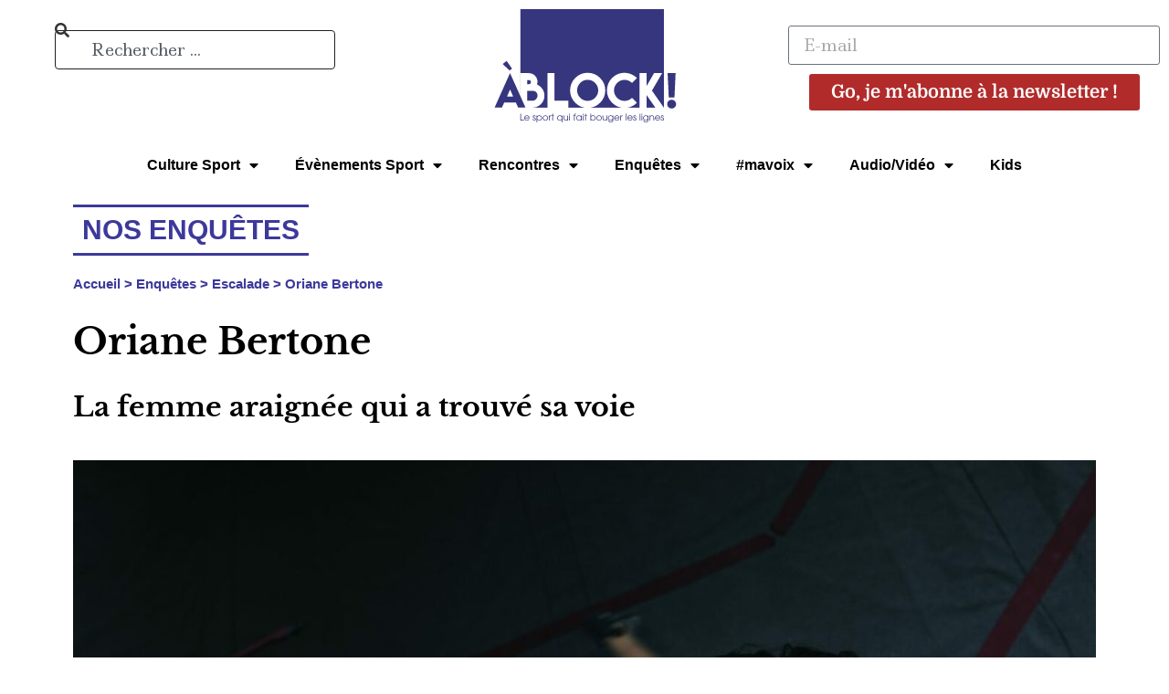

--- FILE ---
content_type: text/html; charset=UTF-8
request_url: https://ablock.fr/oriane-bertone-la-femme-araignee-qui-a-trouve-sa-voie/
body_size: 60647
content:
<!doctype html>
<html lang="fr-FR">
<head>
<meta charset="UTF-8">
<meta name="viewport" content="width=device-width, initial-scale=1">
<link rel="profile" href="http://gmpg.org/xfn/11">
<meta name='robots' content='index, follow, max-image-preview:large, max-snippet:-1, max-video-preview:-1' />
<!-- This site is optimized with the Yoast SEO plugin v26.5 - https://yoast.com/wordpress/plugins/seo/ -->
<title>Oriane Bertone, la femme araignée qui a trouvé sa voie - ÀBLOCK!</title>
<meta name="description" content="Depuis deux ans, elle casse tout en bloc. Grimpeuse acharnée, Oriane Bertone est devenue, du haut de ses 18 printemps, une des meilleures de la planète. Portrait d&#039;une crack ÀBLOCK! qui n&#039;a aucune limite." />
<link rel="canonical" href="https://ablock.fr/oriane-bertone-la-femme-araignee-qui-a-trouve-sa-voie/" />
<meta property="og:locale" content="fr_FR" />
<meta property="og:type" content="article" />
<meta property="og:title" content="Oriane Bertone, la femme araignée qui a trouvé sa voie - ÀBLOCK!" />
<meta property="og:description" content="Depuis deux ans, elle casse tout en bloc. Grimpeuse acharnée, Oriane Bertone est devenue, du haut de ses 18 printemps, une des meilleures de la planète. Portrait d&#039;une crack ÀBLOCK! qui n&#039;a aucune limite." />
<meta property="og:url" content="https://ablock.fr/oriane-bertone-la-femme-araignee-qui-a-trouve-sa-voie/" />
<meta property="og:site_name" content="ÀBLOCK!" />
<meta property="article:publisher" content="https://www.facebook.com/ABLOCKmag" />
<meta property="article:published_time" content="2023-08-30T10:23:32+00:00" />
<meta property="og:image" content="https://ablock.fr/wp-content/uploads/2023/08/Oriane-Bertone3-scaled-e1693390108241.jpeg" />
<meta property="og:image:width" content="1366" />
<meta property="og:image:height" content="1131" />
<meta property="og:image:type" content="image/jpeg" />
<meta name="author" content="Alexandre Hozé" />
<meta name="twitter:card" content="summary_large_image" />
<meta name="twitter:label1" content="Écrit par" />
<meta name="twitter:data1" content="Alexandre Hozé" />
<script type="application/ld+json" class="yoast-schema-graph">{"@context":"https://schema.org","@graph":[{"@type":"Article","@id":"https://ablock.fr/oriane-bertone-la-femme-araignee-qui-a-trouve-sa-voie/#article","isPartOf":{"@id":"https://ablock.fr/oriane-bertone-la-femme-araignee-qui-a-trouve-sa-voie/"},"author":{"name":"Alexandre Hozé","@id":"https://ablock.fr/#/schema/person/da908566ba85094e655dacba48b84fde"},"headline":"Oriane Bertone, la femme araignée qui a trouvé sa voie","datePublished":"2023-08-30T10:23:32+00:00","mainEntityOfPage":{"@id":"https://ablock.fr/oriane-bertone-la-femme-araignee-qui-a-trouve-sa-voie/"},"wordCount":11,"commentCount":0,"publisher":{"@id":"https://ablock.fr/#organization"},"image":{"@id":"https://ablock.fr/oriane-bertone-la-femme-araignee-qui-a-trouve-sa-voie/#primaryimage"},"thumbnailUrl":"https://ablock.fr/wp-content/uploads/2023/08/Oriane-Bertone3.jpeg","keywords":["Championnes","Escalade","Jeux Olympiques","JOP 2024","Portrait"],"articleSection":["Enquêtes"],"inLanguage":"fr-FR","potentialAction":[{"@type":"CommentAction","name":"Comment","target":["https://ablock.fr/oriane-bertone-la-femme-araignee-qui-a-trouve-sa-voie/#respond"]}]},{"@type":"WebPage","@id":"https://ablock.fr/oriane-bertone-la-femme-araignee-qui-a-trouve-sa-voie/","url":"https://ablock.fr/oriane-bertone-la-femme-araignee-qui-a-trouve-sa-voie/","name":"Oriane Bertone, la femme araignée qui a trouvé sa voie - ÀBLOCK!","isPartOf":{"@id":"https://ablock.fr/#website"},"primaryImageOfPage":{"@id":"https://ablock.fr/oriane-bertone-la-femme-araignee-qui-a-trouve-sa-voie/#primaryimage"},"image":{"@id":"https://ablock.fr/oriane-bertone-la-femme-araignee-qui-a-trouve-sa-voie/#primaryimage"},"thumbnailUrl":"https://ablock.fr/wp-content/uploads/2023/08/Oriane-Bertone3.jpeg","datePublished":"2023-08-30T10:23:32+00:00","description":"Depuis deux ans, elle casse tout en bloc. Grimpeuse acharnée, Oriane Bertone est devenue, du haut de ses 18 printemps, une des meilleures de la planète. Portrait d'une crack ÀBLOCK! qui n'a aucune limite.","breadcrumb":{"@id":"https://ablock.fr/oriane-bertone-la-femme-araignee-qui-a-trouve-sa-voie/#breadcrumb"},"inLanguage":"fr-FR","potentialAction":[{"@type":"ReadAction","target":["https://ablock.fr/oriane-bertone-la-femme-araignee-qui-a-trouve-sa-voie/"]}]},{"@type":"ImageObject","inLanguage":"fr-FR","@id":"https://ablock.fr/oriane-bertone-la-femme-araignee-qui-a-trouve-sa-voie/#primaryimage","url":"https://ablock.fr/wp-content/uploads/2023/08/Oriane-Bertone3.jpeg","contentUrl":"https://ablock.fr/wp-content/uploads/2023/08/Oriane-Bertone3.jpeg","width":1366,"height":2048,"caption":"©Bastien Seon/Red Bull Content Pool"},{"@type":"BreadcrumbList","@id":"https://ablock.fr/oriane-bertone-la-femme-araignee-qui-a-trouve-sa-voie/#breadcrumb","itemListElement":[{"@type":"ListItem","position":1,"name":"Accueil","item":"https://ablock.fr/"},{"@type":"ListItem","position":2,"name":"Enquêtes","item":"https://ablock.fr/category/enquete/"},{"@type":"ListItem","position":3,"name":"Oriane Bertone, la femme araignée qui a trouvé sa voie"}]},{"@type":"WebSite","@id":"https://ablock.fr/#website","url":"https://ablock.fr/","name":"ÀBLOCK!","description":"Le sport qui fait bouger les lignes","publisher":{"@id":"https://ablock.fr/#organization"},"potentialAction":[{"@type":"SearchAction","target":{"@type":"EntryPoint","urlTemplate":"https://ablock.fr/?s={search_term_string}"},"query-input":{"@type":"PropertyValueSpecification","valueRequired":true,"valueName":"search_term_string"}}],"inLanguage":"fr-FR"},{"@type":"Organization","@id":"https://ablock.fr/#organization","name":"ÀBLOCK!","url":"https://ablock.fr/","logo":{"@type":"ImageObject","inLanguage":"fr-FR","@id":"https://ablock.fr/#/schema/logo/image/","url":"https://ablock.fr/wp-content/uploads/2021/01/LOGO_baseline_RVB.svg","contentUrl":"https://ablock.fr/wp-content/uploads/2021/01/LOGO_baseline_RVB.svg","caption":"ÀBLOCK!"},"image":{"@id":"https://ablock.fr/#/schema/logo/image/"},"sameAs":["https://www.facebook.com/ABLOCKmag","https://www.instagram.com/ablock_mag/"]},{"@type":"Person","@id":"https://ablock.fr/#/schema/person/da908566ba85094e655dacba48b84fde","name":"Alexandre Hozé","image":{"@type":"ImageObject","inLanguage":"fr-FR","@id":"https://ablock.fr/#/schema/person/image/","url":"https://secure.gravatar.com/avatar/da2fa527bb9a1651ae21b1adab6f3205be9aeef70026d6459dd956386f2f4fe8?s=96&d=mm&r=g","contentUrl":"https://secure.gravatar.com/avatar/da2fa527bb9a1651ae21b1adab6f3205be9aeef70026d6459dd956386f2f4fe8?s=96&d=mm&r=g","caption":"Alexandre Hozé"},"url":"https://ablock.fr/author/qxvgklpugrffccxs457fss/"}]}</script>
<!-- / Yoast SEO plugin. -->
<link rel='dns-prefetch' href='//www.googletagmanager.com' />
<link rel="alternate" type="application/rss+xml" title="ÀBLOCK! &raquo; Flux" href="https://ablock.fr/feed/" />
<link rel="alternate" type="application/rss+xml" title="ÀBLOCK! &raquo; Flux des commentaires" href="https://ablock.fr/comments/feed/" />
<script id="wpp-js" src="https://ablock.fr/wp-content/plugins/wordpress-popular-posts/assets/js/wpp.min.js?ver=7.3.6" data-sampling="0" data-sampling-rate="100" data-api-url="https://ablock.fr/wp-json/wordpress-popular-posts" data-post-id="38296" data-token="002eb73840" data-lang="0" data-debug="0"></script>
<script consent-skip-blocker="1" data-skip-lazy-load="js-extra"  data-cfasync="false">
(function(w,d){w[d]=w[d]||[];w.gtag=function(){w[d].push(arguments)}})(window,"dataLayer");
</script><script consent-skip-blocker="1" data-skip-lazy-load="js-extra"  data-cfasync="false">
(function () {
// Web Font Loader compatibility (https://github.com/typekit/webfontloader)
var modules = {
typekit: "https://use.typekit.net",
google: "https://fonts.googleapis.com/"
};
var load = function (config) {
setTimeout(function () {
var a = window.consentApi;
// Only when blocker is active
if (a) {
// Iterate all modules and handle in a single `WebFont.load`
Object.keys(modules).forEach(function (module) {
var newConfigWithoutOtherModules = JSON.parse(
JSON.stringify(config)
);
Object.keys(modules).forEach(function (toRemove) {
if (toRemove !== module) {
delete newConfigWithoutOtherModules[toRemove];
}
});
if (newConfigWithoutOtherModules[module]) {
a.unblock(modules[module]).then(function () {
var originalLoad = window.WebFont.load;
if (originalLoad !== load) {
originalLoad(newConfigWithoutOtherModules);
}
});
}
});
}
}, 0);
};
if (!window.WebFont) {
window.WebFont = {
load: load
};
}
})();
</script><style>[consent-id]:not(.rcb-content-blocker):not([consent-transaction-complete]):not([consent-visual-use-parent^="children:"]):not([consent-confirm]){opacity:0!important;}
.rcb-content-blocker+.rcb-content-blocker-children-fallback~*{display:none!important;}</style><link rel="alternate" type="application/rss+xml" title="ÀBLOCK! &raquo; Oriane Bertone, la femme araignée qui a trouvé sa voie Flux des commentaires" href="https://ablock.fr/oriane-bertone-la-femme-araignee-qui-a-trouve-sa-voie/feed/" />
<script src='//ablock.fr/wp-content/cache/wpfc-minified/lw4qqa3s/bgxig.js' type="text/javascript"></script>
<!-- <script data-cfasync="false" src="https://ablock.fr/wp-content/fc5649f1afff8e023348a5777734855f/dist/472428272.js?ver=d0a9e67d7481025d345fb9f698655441" id="real-cookie-banner-pro-vendor-real-cookie-banner-pro-banner-js"></script> -->
<script type="application/json" data-skip-lazy-load="js-extra" data-skip-moving="true" data-no-defer nitro-exclude data-alt-type="application/ld+json" data-dont-merge data-wpmeteor-nooptimize="true" data-cfasync="false" id="a6fd279c9344373bfedf813172340a4931-js-extra">{"slug":"real-cookie-banner-pro","textDomain":"real-cookie-banner","version":"5.2.9","restUrl":"https:\/\/ablock.fr\/wp-json\/real-cookie-banner\/v1\/","restNamespace":"real-cookie-banner\/v1","restPathObfuscateOffset":"7cd19cc6b392bd93","restRoot":"https:\/\/ablock.fr\/wp-json\/","restQuery":{"_v":"5.2.9","_locale":"user"},"restNonce":"002eb73840","restRecreateNonceEndpoint":"https:\/\/ablock.fr\/wp-admin\/admin-ajax.php?action=rest-nonce","publicUrl":"https:\/\/ablock.fr\/wp-content\/plugins\/real-cookie-banner-pro\/public\/","chunkFolder":"dist","chunksLanguageFolder":"https:\/\/ablock.fr\/wp-content\/languages\/mo-cache\/real-cookie-banner-pro\/","chunks":{"chunk-config-tab-blocker.lite.js":["fr_FR-83d48f038e1cf6148175589160cda67e","fr_FR-e5c2f3318cd06f18a058318f5795a54b","fr_FR-76129424d1eb6744d17357561a128725","fr_FR-d3d8ada331df664d13fa407b77bc690b"],"chunk-config-tab-blocker.pro.js":["fr_FR-ddf5ae983675e7b6eec2afc2d53654a2","fr_FR-487d95eea292aab22c80aa3ae9be41f0","fr_FR-ab0e642081d4d0d660276c9cebfe9f5d","fr_FR-0f5f6074a855fa677e6086b82145bd50"],"chunk-config-tab-consent.lite.js":["fr_FR-3823d7521a3fc2857511061e0d660408"],"chunk-config-tab-consent.pro.js":["fr_FR-9cb9ecf8c1e8ce14036b5f3a5e19f098"],"chunk-config-tab-cookies.lite.js":["fr_FR-1a51b37d0ef409906245c7ed80d76040","fr_FR-e5c2f3318cd06f18a058318f5795a54b","fr_FR-76129424d1eb6744d17357561a128725"],"chunk-config-tab-cookies.pro.js":["fr_FR-572ee75deed92e7a74abba4b86604687","fr_FR-487d95eea292aab22c80aa3ae9be41f0","fr_FR-ab0e642081d4d0d660276c9cebfe9f5d"],"chunk-config-tab-dashboard.lite.js":["fr_FR-f843c51245ecd2b389746275b3da66b6"],"chunk-config-tab-dashboard.pro.js":["fr_FR-ae5ae8f925f0409361cfe395645ac077"],"chunk-config-tab-import.lite.js":["fr_FR-66df94240f04843e5a208823e466a850"],"chunk-config-tab-import.pro.js":["fr_FR-e5fee6b51986d4ff7a051d6f6a7b076a"],"chunk-config-tab-licensing.lite.js":["fr_FR-e01f803e4093b19d6787901b9591b5a6"],"chunk-config-tab-licensing.pro.js":["fr_FR-4918ea9704f47c2055904e4104d4ffba"],"chunk-config-tab-scanner.lite.js":["fr_FR-b10b39f1099ef599835c729334e38429"],"chunk-config-tab-scanner.pro.js":["fr_FR-752a1502ab4f0bebfa2ad50c68ef571f"],"chunk-config-tab-settings.lite.js":["fr_FR-37978e0b06b4eb18b16164a2d9c93a2c"],"chunk-config-tab-settings.pro.js":["fr_FR-e59d3dcc762e276255c8989fbd1f80e3"],"chunk-config-tab-tcf.lite.js":["fr_FR-4f658bdbf0aa370053460bc9e3cd1f69","fr_FR-e5c2f3318cd06f18a058318f5795a54b","fr_FR-d3d8ada331df664d13fa407b77bc690b"],"chunk-config-tab-tcf.pro.js":["fr_FR-e1e83d5b8a28f1f91f63b9de2a8b181a","fr_FR-487d95eea292aab22c80aa3ae9be41f0","fr_FR-0f5f6074a855fa677e6086b82145bd50"]},"others":{"customizeValuesBanner":"{\"layout\":{\"type\":\"dialog\",\"maxHeightEnabled\":false,\"maxHeight\":740,\"dialogMaxWidth\":510,\"dialogPosition\":\"middleCenter\",\"dialogMargin\":[0,0,0,0],\"bannerPosition\":\"bottom\",\"bannerMaxWidth\":1024,\"dialogBorderRadius\":3,\"borderRadius\":5,\"animationIn\":\"fadeIn\",\"animationInDuration\":1000,\"animationInOnlyMobile\":false,\"animationOut\":\"fadeOut\",\"animationOutDuration\":500,\"animationOutOnlyMobile\":false,\"overlay\":true,\"overlayBg\":\"#000000\",\"overlayBgAlpha\":38,\"overlayBlur\":2},\"decision\":{\"acceptAll\":\"button\",\"acceptEssentials\":\"button\",\"showCloseIcon\":false,\"acceptIndividual\":\"link\",\"buttonOrder\":\"all,essential,save,individual\",\"showGroups\":true,\"groupsFirstView\":false,\"saveButton\":\"always\"},\"design\":{\"bg\":\"#ffffff\",\"textAlign\":\"center\",\"linkTextDecoration\":\"underline\",\"borderWidth\":0,\"borderColor\":\"#ffffff\",\"fontSize\":13,\"fontColor\":\"#2b2b2b\",\"fontInheritFamily\":true,\"fontFamily\":\"Arial, Helvetica, sans-serif\",\"fontWeight\":\"normal\",\"boxShadowEnabled\":true,\"boxShadowOffsetX\":0,\"boxShadowOffsetY\":5,\"boxShadowBlurRadius\":13,\"boxShadowSpreadRadius\":0,\"boxShadowColor\":\"#000000\",\"boxShadowColorAlpha\":20},\"headerDesign\":{\"inheritBg\":true,\"bg\":\"#f4f4f4\",\"inheritTextAlign\":true,\"textAlign\":\"center\",\"padding\":[17,20,15,20],\"logo\":\"\",\"logoRetina\":\"\",\"logoMaxHeight\":40,\"logoPosition\":\"left\",\"logoMargin\":[5,15,5,15],\"fontSize\":20,\"fontColor\":\"#2b2b2b\",\"fontInheritFamily\":true,\"fontFamily\":\"Arial, Helvetica, sans-serif\",\"fontWeight\":\"normal\",\"borderWidth\":1,\"borderColor\":\"#efefef\"},\"bodyDesign\":{\"padding\":[15,20,10,20],\"descriptionInheritFontSize\":true,\"descriptionFontSize\":13,\"dottedGroupsInheritFontSize\":true,\"dottedGroupsFontSize\":13,\"dottedGroupsBulletColor\":\"#15779b\",\"teachingsInheritTextAlign\":true,\"teachingsTextAlign\":\"center\",\"teachingsSeparatorActive\":true,\"teachingsSeparatorWidth\":50,\"teachingsSeparatorHeight\":1,\"teachingsSeparatorColor\":\"#15779b\",\"teachingsInheritFontSize\":false,\"teachingsFontSize\":12,\"teachingsInheritFontColor\":false,\"teachingsFontColor\":\"#7c7c7c\",\"accordionMargin\":[10,0,5,0],\"accordionPadding\":[5,10,5,10],\"accordionArrowType\":\"outlined\",\"accordionArrowColor\":\"#15779b\",\"accordionBg\":\"#ffffff\",\"accordionActiveBg\":\"#f9f9f9\",\"accordionHoverBg\":\"#efefef\",\"accordionBorderWidth\":1,\"accordionBorderColor\":\"#efefef\",\"accordionTitleFontSize\":12,\"accordionTitleFontColor\":\"#2b2b2b\",\"accordionTitleFontWeight\":\"normal\",\"accordionDescriptionMargin\":[5,0,0,0],\"accordionDescriptionFontSize\":12,\"accordionDescriptionFontColor\":\"#828282\",\"accordionDescriptionFontWeight\":\"normal\",\"acceptAllOneRowLayout\":false,\"acceptAllPadding\":[10,10,10,10],\"acceptAllBg\":\"#15779b\",\"acceptAllTextAlign\":\"center\",\"acceptAllFontSize\":18,\"acceptAllFontColor\":\"#ffffff\",\"acceptAllFontWeight\":\"normal\",\"acceptAllBorderWidth\":0,\"acceptAllBorderColor\":\"#000000\",\"acceptAllHoverBg\":\"#11607d\",\"acceptAllHoverFontColor\":\"#ffffff\",\"acceptAllHoverBorderColor\":\"#000000\",\"acceptEssentialsUseAcceptAll\":false,\"acceptEssentialsButtonType\":\"\",\"acceptEssentialsPadding\":[0,5,0,5],\"acceptEssentialsBg\":\"\",\"acceptEssentialsTextAlign\":\"center\",\"acceptEssentialsFontSize\":12,\"acceptEssentialsFontColor\":\"#cecece\",\"acceptEssentialsFontWeight\":\"normal\",\"acceptEssentialsBorderWidth\":0,\"acceptEssentialsBorderColor\":\"#000000\",\"acceptEssentialsHoverBg\":\"\",\"acceptEssentialsHoverFontColor\":\"#cecece\",\"acceptEssentialsHoverBorderColor\":\"#000000\",\"acceptIndividualPadding\":[10,10,10,10],\"acceptIndividualBg\":\"#ffffff\",\"acceptIndividualTextAlign\":\"center\",\"acceptIndividualFontSize\":16,\"acceptIndividualFontColor\":\"#000000\",\"acceptIndividualFontWeight\":\"normal\",\"acceptIndividualBorderWidth\":0,\"acceptIndividualBorderColor\":\"#000000\",\"acceptIndividualHoverBg\":\"#ffffff\",\"acceptIndividualHoverFontColor\":\"#2b2b2b\",\"acceptIndividualHoverBorderColor\":\"#000000\"},\"footerDesign\":{\"poweredByLink\":true,\"inheritBg\":false,\"bg\":\"#fcfcfc\",\"inheritTextAlign\":true,\"textAlign\":\"center\",\"padding\":[10,20,15,20],\"fontSize\":14,\"fontColor\":\"#7c7c7c\",\"fontInheritFamily\":true,\"fontFamily\":\"Arial, Helvetica, sans-serif\",\"fontWeight\":\"normal\",\"hoverFontColor\":\"#2b2b2b\",\"borderWidth\":1,\"borderColor\":\"#efefef\",\"languageSwitcher\":\"flags\"},\"texts\":{\"headline\":\"Pr\\u00e9f\\u00e9rences de confidentialit\\u00e9\",\"description\":\"Nous utilisons des cookies et des technologies similaires sur notre site Web et traitons des donn\\u00e9es personnelles vous concernant, telles que votre adresse IP, mais nous ne partageons aucunement ces donn\\u00e9es avec des tiers. Le traitement des donn\\u00e9es peut \\u00eatre effectu\\u00e9 avec votre consentement ou sur la base d'un int\\u00e9r\\u00eat l\\u00e9gitime, auquel vous pouvez vous opposer dans les param\\u00e8tres de confidentialit\\u00e9 individuels. Vous avez le droit de consentir uniquement aux services essentiels et de modifier ou de r\\u00e9voquer votre consentement ult\\u00e9rieurement dans la politique de confidentialit\\u00e9.\",\"acceptAll\":\"Tout accepter\",\"acceptEssentials\":\"Continuer sans accepter\",\"acceptIndividual\":\"Param\\u00e9trer les cookies\",\"poweredBy\":\"1\",\"dataProcessingInUnsafeCountries\":\"Some services process personal data in unsecure third countries. By consenting to the use of these services, you also consent to the processing of your data in these unsecure third countries in accordance with {{legalBasis}}. This involves risks that your data will be processed by authorities for control and monitoring purposes, perhaps without the possibility of a legal recourse.\",\"ageNoticeBanner\":\"Vous avez moins de 16 ans ? Dans ce cas, vous ne pouvez pas consentir \\u00e0 des services optionnels. Demandez \\u00e0 vos parents ou tuteurs l\\u00e9gaux d'accepter ces services avec vous.\",\"ageNoticeBlocker\":\"Vous avez moins de 16 ans ? Malheureusement, vous ne pouvez pas consentir vous-m\\u00eame \\u00e0 ce service pour afficher ce contenu. Veuillez demander \\u00e0 votre parent ou tuteur l\\u00e9gal de consentir au service avec vous.\",\"listServicesNotice\":\"By accepting all services, you allow {{services}} to be loaded. These services are divided into groups {{serviceGroups}} according to their purpose (belonging marked with superscript numbers).\",\"listServicesLegitimateInterestNotice\":\"In addition, {{services}} are loaded based on a legitimate interest.\",\"tcfStacksCustomName\":\"Services with various purposes outside the TCF standard\",\"tcfStacksCustomDescription\":\"Services that do not share consents via the TCF standard, but via other technologies. These are divided into several groups according to their purpose. Some of them are used based on a legitimate interest (e.g. threat prevention), others are used only with your consent. Details about the individual groups and purposes of the services can be found in the individual privacy settings.\",\"consentForwardingExternalHosts\":\"Your consent is also applicable on {{websites}}.\",\"blockerHeadline\":\"{{name}} bloqu\\u00e9 en raison des param\\u00e8tres de confidentialit\\u00e9\",\"blockerLinkShowMissing\":\"Afficher tous les services qui doivent encore \\u00eatre accept\\u00e9s\",\"blockerLoadButton\":\"Accepter les services requis et charger le contenu\",\"blockerAcceptInfo\":\"Le chargement du contenu bloqu\\u00e9 ajustera vos param\\u00e8tres de confidentialit\\u00e9 et le contenu de ce service ne sera plus bloqu\\u00e9 \\u00e0 l'avenir. Vous avez le droit de r\\u00e9voquer ou de modifier votre d\\u00e9cision \\u00e0 tout moment.\",\"stickyHistory\":\"Historique des param\\u00e8tres de confidentialit\\u00e9\",\"stickyRevoke\":\"Retirer les consentements\",\"stickyRevokeSuccessMessage\":\"Vous avez retir\\u00e9 avec succ\\u00e8s votre consentement pour les services avec ses cookies et le traitement des donn\\u00e9es \\u00e0 caract\\u00e8re personnel. La page va \\u00eatre recharg\\u00e9e maintenant !\",\"stickyChange\":\"Modifier les param\\u00e8tres de confidentialit\\u00e9\"},\"individualLayout\":{\"inheritDialogMaxWidth\":false,\"dialogMaxWidth\":970,\"inheritBannerMaxWidth\":true,\"bannerMaxWidth\":1980,\"descriptionTextAlign\":\"left\"},\"group\":{\"checkboxBg\":\"#f0f0f0\",\"checkboxBorderWidth\":1,\"checkboxBorderColor\":\"#d2d2d2\",\"checkboxActiveColor\":\"#ffffff\",\"checkboxActiveBg\":\"#15779b\",\"checkboxActiveBorderColor\":\"#11607d\",\"groupInheritBg\":true,\"groupBg\":\"#f4f4f4\",\"groupPadding\":[15,15,15,15],\"groupSpacing\":10,\"groupBorderRadius\":5,\"groupBorderWidth\":1,\"groupBorderColor\":\"#f4f4f4\",\"headlineFontSize\":16,\"headlineFontWeight\":\"normal\",\"headlineFontColor\":\"#2b2b2b\",\"descriptionFontSize\":14,\"descriptionFontColor\":\"#7c7c7c\",\"linkColor\":\"#7c7c7c\",\"linkHoverColor\":\"#2b2b2b\",\"detailsHideLessRelevant\":true},\"saveButton\":{\"useAcceptAll\":false,\"type\":\"button\",\"padding\":[10,10,10,10],\"bg\":\"#efefef\",\"textAlign\":\"center\",\"fontSize\":16,\"fontColor\":\"#0a0a0a\",\"fontWeight\":\"normal\",\"borderWidth\":0,\"borderColor\":\"#000000\",\"hoverBg\":\"#e8e8e8\",\"hoverFontColor\":\"#000000\",\"hoverBorderColor\":\"#000000\"},\"individualTexts\":{\"headline\":\"Param\\u00e9trer les cookies\",\"description\":\"Nous utilisons des cookies et des technologies similaires sur notre site Web et traitons des donn\\u00e9es personnelles vous concernant, telles que votre adresse IP. Nous partageons \\u00e9galement ces donn\\u00e9es avec des tiers. Le traitement des donn\\u00e9es peut \\u00eatre effectu\\u00e9 avec votre consentement ou sur la base d'un int\\u00e9r\\u00eat l\\u00e9gitime auquel vous pouvez vous opposer. Vous avez le droit de consentir uniquement aux services essentiels et de modifier ou de r\\u00e9voquer votre consentement ult\\u00e9rieurement dans la politique de confidentialit\\u00e9. Vous trouverez ci-dessous un aper\\u00e7u de tous les services utilis\\u00e9s par ce site Web. Vous pouvez afficher des &amp;informations d\\u00e9taill\\u00e9es sur chaque service et les accepter individuellement ou exercer votre droit d'opposition.\",\"save\":\"Sauvegarder mes choix\",\"showMore\":\"Voir plus\",\"hideMore\":\"Masquer\",\"postamble\":\"\"},\"mobile\":{\"enabled\":true,\"maxHeight\":400,\"hideHeader\":false,\"alignment\":\"bottom\",\"scalePercent\":90,\"scalePercentVertical\":-50},\"sticky\":{\"enabled\":false,\"animationsEnabled\":true,\"alignment\":\"left\",\"bubbleBorderRadius\":50,\"icon\":\"fingerprint\",\"iconCustom\":\"\",\"iconCustomRetina\":\"\",\"iconSize\":30,\"iconColor\":\"#ffffff\",\"bubbleMargin\":[10,20,20,20],\"bubblePadding\":15,\"bubbleBg\":\"#15779b\",\"bubbleBorderWidth\":0,\"bubbleBorderColor\":\"#10556f\",\"boxShadowEnabled\":true,\"boxShadowOffsetX\":0,\"boxShadowOffsetY\":2,\"boxShadowBlurRadius\":5,\"boxShadowSpreadRadius\":1,\"boxShadowColor\":\"#105b77\",\"boxShadowColorAlpha\":40,\"bubbleHoverBg\":\"#ffffff\",\"bubbleHoverBorderColor\":\"#000000\",\"hoverIconColor\":\"#000000\",\"hoverIconCustom\":\"\",\"hoverIconCustomRetina\":\"\",\"menuFontSize\":16,\"menuBorderRadius\":5,\"menuItemSpacing\":10,\"menuItemPadding\":[5,10,5,10]},\"customCss\":{\"css\":\"\",\"antiAdBlocker\":\"y\"}}","isPro":true,"showProHints":false,"proUrl":"https:\/\/devowl.io\/go\/real-cookie-banner?source=rcb-lite","showLiteNotice":false,"frontend":{"groups":"[{\"id\":319,\"name\":\"Essentiels\",\"slug\":\"essential\",\"description\":\"Des services essentiels sont requis pour les fonctionnalit\\u00e9s de base du site Web. Ils ne contiennent que des services techniquement n\\u00e9cessaires. Ces services ne peuvent \\u00eatre contest\\u00e9s et sont obligatoires pour naviguer sur le site.\",\"isEssential\":true,\"isDefault\":false,\"items\":[{\"id\":19554,\"name\":\"SERVERID17573\",\"purpose\":\"R\\u00e9partition de la charge.\",\"providerContact\":{\"phone\":\"\",\"email\":\"\",\"link\":\"\"},\"isProviderCurrentWebsite\":false,\"provider\":\"Ablock\",\"uniqueName\":\"serverid17573\",\"isEmbeddingOnlyExternalResources\":false,\"legalBasis\":\"consent\",\"dataProcessingInCountries\":[],\"dataProcessingInCountriesSpecialTreatments\":[],\"technicalDefinitions\":[{\"type\":\"http\",\"name\":\"SERVERID17573\",\"host\":\"Ablock\",\"duration\":0,\"durationUnit\":\"y\",\"isSessionDuration\":true,\"purpose\":\"\"}],\"codeDynamics\":[],\"providerPrivacyPolicyUrl\":\"https:\\\/\\\/www.ovhcloud.com\\\/fr\\\/terms-and-conditions\\\/cookies-policy\\\/\",\"providerLegalNoticeUrl\":\"\",\"tagManagerOptInEventName\":\"\",\"tagManagerOptOutEventName\":\"\",\"googleConsentModeConsentTypes\":[],\"executePriority\":10,\"codeOptIn\":\"\",\"executeCodeOptInWhenNoTagManagerConsentIsGiven\":false,\"codeOptOut\":\"\",\"executeCodeOptOutWhenNoTagManagerConsentIsGiven\":false,\"deleteTechnicalDefinitionsAfterOptOut\":false,\"codeOnPageLoad\":\"\",\"presetId\":\"\"},{\"id\":19194,\"name\":\"Real Cookie Banner\",\"purpose\":\"Real Cookie Banner demande aux visiteurs du site web leur consentement pour installer des cookies et traiter des donn\\u00e9es personnelles. A cette fin, un UUID (identification pseudonyme de l'utilisateur) est attribu\\u00e9 \\u00e0 chaque visiteur du site web, qui est valable jusqu'\\u00e0 l'expiration du cookie pour m\\u00e9moriser le consentement. Les cookies sont utilis\\u00e9s pour tester si les cookies peuvent \\u00eatre install\\u00e9s, pour stocker la r\\u00e9f\\u00e9rence au consentement document\\u00e9, pour stocker quels services de quels groupes de services le visiteur a consenti, et, si le consentement est obtenu dans le cadre de 'Transparency &amp; Consent Framework' (TCF), pour stocker le consentement dans les partenaires TCF, les objectifs, les objectifs sp\\u00e9ciaux, les caract\\u00e9ristiques et les caract\\u00e9ristiques sp\\u00e9ciales. Dans le cadre de l'obligation de divulgation conform\\u00e9ment au RGPD, le consentement recueilli est enti\\u00e8rement document\\u00e9. Cela inclut, outre les services et groupes de services auxquels le visiteur a consenti, et si le consentement est obtenu conform\\u00e9ment \\u00e0 la norme TCF, \\u00e0 quels partenaires TCF, finalit\\u00e9s et caract\\u00e9ristiques le visiteur a consenti, tous les param\\u00e8tres de la banni\\u00e8re de cookies au moment du consentement ainsi que les circonstances techniques (par exemple, la taille de la zone affich\\u00e9e au moment du consentement) et les interactions de l'utilisateur (par exemple, cliquer sur des boutons) qui ont conduit au consentement. Le consentement est recueilli une fois par langue.\",\"providerContact\":{\"phone\":\"\",\"email\":\"\",\"link\":\"\"},\"isProviderCurrentWebsite\":true,\"provider\":\"\\u00c0BLOCK!\",\"uniqueName\":\"real-cookie-banner\",\"isEmbeddingOnlyExternalResources\":false,\"legalBasis\":\"legal-requirement\",\"dataProcessingInCountries\":[],\"dataProcessingInCountriesSpecialTreatments\":[],\"technicalDefinitions\":[{\"type\":\"http\",\"name\":\"real_cookie_banner*\",\"host\":\".ablock.fr\",\"duration\":365,\"durationUnit\":\"d\",\"isSessionDuration\":false,\"purpose\":\"Identifiant unique pour le consentement, mais pas pour le visiteur du site web. Hachure de r\\u00e9vision pour les param\\u00e8tres de la banni\\u00e8re des cookies (textes, couleurs, caract\\u00e9ristiques, groupes de services, services, bloqueurs de contenu, etc.) ID des services et groupes de services autoris\\u00e9s.\"},{\"type\":\"http\",\"name\":\"real_cookie_banner*-tcf\",\"host\":\".ablock.fr\",\"duration\":365,\"durationUnit\":\"d\",\"isSessionDuration\":false,\"purpose\":\"Consentements recueillis dans le cadre du TCF et stock\\u00e9s dans le format TC String, y compris les fournisseurs du TCF, les objectifs, les objectifs sp\\u00e9ciaux, les caract\\u00e9ristiques et les caract\\u00e9ristiques sp\\u00e9ciales.\"},{\"type\":\"http\",\"name\":\"real_cookie_banner*-gcm\",\"host\":\".ablock.fr\",\"duration\":365,\"durationUnit\":\"d\",\"isSessionDuration\":false,\"purpose\":\"Les consentements relatifs aux types de consentement (finalit\\u00e9s) collect\\u00e9s dans le cadre du mode de consentement de Google sont stock\\u00e9s pour tous les services compatibles avec le mode de consentement de Google.\"},{\"type\":\"http\",\"name\":\"real_cookie_banner-test\",\"host\":\".ablock.fr\",\"duration\":365,\"durationUnit\":\"d\",\"isSessionDuration\":false,\"purpose\":\"Cookie mis en place pour tester la fonctionnalit\\u00e9 des cookies HTTP. Il est supprim\\u00e9 imm\\u00e9diatement apr\\u00e8s le test.\"},{\"type\":\"local\",\"name\":\"real_cookie_banner*\",\"host\":\"https:\\\/\\\/ablock.fr\",\"duration\":1,\"durationUnit\":\"d\",\"isSessionDuration\":false,\"purpose\":\"Identifiant unique pour le consentement, mais pas pour le visiteur du site web. Hachure de r\\u00e9vision pour les param\\u00e8tres de la banni\\u00e8re des cookies (textes, couleurs, caract\\u00e9ristiques, groupes de services, services, bloqueurs de contenu, etc.) Identifiant des services et des groupes de services autoris\\u00e9s. N'est stock\\u00e9 que jusqu'\\u00e0 ce que le consentement soit document\\u00e9 sur le serveur du site web.\"},{\"type\":\"local\",\"name\":\"real_cookie_banner*-tcf\",\"host\":\"https:\\\/\\\/ablock.fr\",\"duration\":1,\"durationUnit\":\"d\",\"isSessionDuration\":false,\"purpose\":\"Les consentements recueillis dans le cadre du TCF sont stock\\u00e9s dans le format TC String, y compris les fournisseurs du TCF, les objectifs, les objectifs sp\\u00e9ciaux, les caract\\u00e9ristiques et les caract\\u00e9ristiques sp\\u00e9ciales. Ils ne sont stock\\u00e9s que jusqu'\\u00e0 ce que le consentement soit document\\u00e9 sur le serveur du site web.\"},{\"type\":\"local\",\"name\":\"real_cookie_banner*-gcm\",\"host\":\"https:\\\/\\\/ablock.fr\",\"duration\":1,\"durationUnit\":\"d\",\"isSessionDuration\":false,\"purpose\":\"Les consentements recueillis dans le cadre du mode de consentement de Google sont stock\\u00e9s dans les types de consentement (finalit\\u00e9s) pour tous les services compatibles avec le mode de consentement de Google. Il n'est stock\\u00e9 que jusqu'\\u00e0 ce que le consentement soit document\\u00e9 sur le serveur du site web.\"},{\"type\":\"local\",\"name\":\"real_cookie_banner-consent-queue*\",\"host\":\"https:\\\/\\\/ablock.fr\",\"duration\":1,\"durationUnit\":\"d\",\"isSessionDuration\":false,\"purpose\":\"Mise en cache locale de la s\\u00e9lection dans une banni\\u00e8re de cookies jusqu'\\u00e0 ce que le serveur documente le consentement ; documentation p\\u00e9riodique ou tentative de changement de page si le serveur n'est pas disponible ou surcharg\\u00e9.\"}],\"codeDynamics\":[],\"providerPrivacyPolicyUrl\":\"https:\\\/\\\/ablock.fr\\\/politique-de-confidentialite-2\\\/\",\"providerLegalNoticeUrl\":\"\",\"tagManagerOptInEventName\":\"\",\"tagManagerOptOutEventName\":\"\",\"googleConsentModeConsentTypes\":[],\"executePriority\":10,\"codeOptIn\":\"\",\"executeCodeOptInWhenNoTagManagerConsentIsGiven\":false,\"codeOptOut\":\"\",\"executeCodeOptOutWhenNoTagManagerConsentIsGiven\":false,\"deleteTechnicalDefinitionsAfterOptOut\":false,\"codeOnPageLoad\":\"\",\"presetId\":\"real-cookie-banner\"}]},{\"id\":320,\"name\":\"Functional\",\"slug\":\"functional\",\"description\":\"Functional services are necessary to provide features beyond the essential functionality such as prettier fonts, video playback or interactive Web 2.0 features. Content from e.g. video platforms and social media platforms are blocked by default, and can be consented to. If the service is agreed to, this content is loaded automatically without further manual consent.\",\"isEssential\":false,\"isDefault\":false,\"items\":[{\"id\":50558,\"name\":\"Elementor\",\"purpose\":\"Elementor permet de cr\\u00e9er la mise en page de ce site web pour le rendre plus attrayant et convivial. Les donn\\u00e9es collect\\u00e9es ne sont pas utilis\\u00e9es \\u00e0 des fins d'analyse, mais uniquement pour s'assurer que, par exemple, les \\u00e9l\\u00e9ments cach\\u00e9s ne sont pas r\\u00e9affich\\u00e9s au cours de plusieurs sessions actives. Les cookies ou les technologies similaires aux cookies peuvent \\u00eatre stock\\u00e9s et lus. Ils sont utilis\\u00e9s pour enregistrer le nombre de pages vues et de sessions actives de l'utilisateur. L'int\\u00e9r\\u00eat l\\u00e9gitime de l'utilisation de ce service est la mise en \\u0153uvre simple et conviviale des mod\\u00e8les utilis\\u00e9s.\",\"providerContact\":{\"phone\":\"\",\"email\":\"\",\"link\":\"\"},\"isProviderCurrentWebsite\":true,\"provider\":\"\",\"uniqueName\":\"elementor-popups\",\"isEmbeddingOnlyExternalResources\":false,\"legalBasis\":\"legitimate-interest\",\"dataProcessingInCountries\":[],\"dataProcessingInCountriesSpecialTreatments\":[],\"technicalDefinitions\":[{\"type\":\"local\",\"name\":\"elementor\",\"host\":\"https:\\\/\\\/ablock.fr\",\"duration\":0,\"durationUnit\":\"y\",\"isSessionDuration\":false,\"purpose\":\"Pages vues, sessions et expiration de l'objet\"},{\"type\":\"session\",\"name\":\"elementor\",\"host\":\"https:\\\/\\\/ablock.fr\",\"duration\":0,\"durationUnit\":\"y\",\"isSessionDuration\":false,\"purpose\":\"Activit\\u00e9 de la session et expiration de l'objet\"}],\"codeDynamics\":[],\"providerPrivacyPolicyUrl\":\"\",\"providerLegalNoticeUrl\":\"\",\"tagManagerOptInEventName\":\"\",\"tagManagerOptOutEventName\":\"\",\"googleConsentModeConsentTypes\":[],\"executePriority\":10,\"codeOptIn\":\"\",\"executeCodeOptInWhenNoTagManagerConsentIsGiven\":false,\"codeOptOut\":\"\",\"executeCodeOptOutWhenNoTagManagerConsentIsGiven\":false,\"deleteTechnicalDefinitionsAfterOptOut\":true,\"codeOnPageLoad\":\"\",\"presetId\":\"elementor-popups\"},{\"id\":44958,\"name\":\"Google Tag Manager\",\"purpose\":\"Google Tag Manager is a service for managing tags triggered by a specific event that injects a third script or sends data to a third service. No cookies in the technical sense are set on the client of the user, but technical and personal data such as the IP address will be transmitted from the client to the server of the service provider to make the use of the service possible. Google Tag Manager makes it possible to configure and manage tags (e.g. integration of third-party services, tracking of events, forwarding of collected data between different services and similar actions). This requires processing the user\\u2019s IP-address and metadata. The data is processed to provide the functionalities of the Google Tag Manager and to improve Google's services. Google provides personal information to their affiliates and other trusted businesses or persons to process it for them, based on Google's instructions and in compliance with Google's privacy policy.\",\"providerContact\":{\"phone\":\"+1 650 253 0000\",\"email\":\"dpo-google@google.com\",\"link\":\"https:\\\/\\\/support.google.com\\\/\"},\"isProviderCurrentWebsite\":true,\"provider\":\"Google Ireland Limited, Gordon House, Barrow Street, Dublin 4, Ireland\",\"uniqueName\":\"gtm\",\"isEmbeddingOnlyExternalResources\":true,\"legalBasis\":\"consent\",\"dataProcessingInCountries\":[\"US\",\"IE\",\"AU\",\"BE\",\"BR\",\"CA\",\"CL\",\"FI\",\"FR\",\"DE\",\"HK\",\"IN\",\"ID\",\"IL\",\"IT\",\"JP\",\"KR\",\"NL\",\"PL\",\"QA\",\"SG\",\"ES\",\"CH\",\"TW\",\"GB\"],\"dataProcessingInCountriesSpecialTreatments\":[\"standard-contractual-clauses\",\"provider-is-self-certified-trans-atlantic-data-privacy-framework\"],\"technicalDefinitions\":[],\"codeDynamics\":{\"gtmContainerId\":\"GTM-WPT7KFQ\"},\"providerPrivacyPolicyUrl\":\"https:\\\/\\\/policies.google.com\\\/privacy\",\"providerLegalNoticeUrl\":\"\",\"tagManagerOptInEventName\":\"\",\"tagManagerOptOutEventName\":\"\",\"googleConsentModeConsentTypes\":[],\"executePriority\":10,\"codeOptIn\":\"base64-encoded:[base64]\",\"executeCodeOptInWhenNoTagManagerConsentIsGiven\":false,\"codeOptOut\":\"\",\"executeCodeOptOutWhenNoTagManagerConsentIsGiven\":false,\"deleteTechnicalDefinitionsAfterOptOut\":false,\"codeOnPageLoad\":\"base64-encoded:PHNjcmlwdD4KKGZ1bmN0aW9uKHcsZCl7d1tkXT13W2RdfHxbXTt3Lmd0YWc9ZnVuY3Rpb24oKXt3W2RdLnB1c2goYXJndW1lbnRzKX19KSh3aW5kb3csImRhdGFMYXllciIpOwo8L3NjcmlwdD4=\",\"presetId\":\"gtm\"},{\"id\":36131,\"name\":\"Gravatar\",\"purpose\":\"Gravatar allows displaying images of people who have, for example, written a comment or logged in an account. The image is retrieved based on the provided email address of the user, if an image has been stored on gravatar.com for this email address. This requires processing the user\\u2019s IP-address and metadata. No cookies or cookie-like technologies are set on the client of the user. This data can be used to collect visited websites and to improve the services of Aut O\\u2019Mattic.\",\"providerContact\":{\"phone\":\"\",\"email\":\"\",\"link\":\"\"},\"isProviderCurrentWebsite\":false,\"provider\":\"Aut O\\u2019Mattic A8C Ireland Ltd., Grand Canal Dock, 25 Herbert Pl, Dublin, D02 AY86, Ireland\",\"uniqueName\":\"soundcloud-1\",\"isEmbeddingOnlyExternalResources\":true,\"legalBasis\":\"consent\",\"dataProcessingInCountries\":[\"US\",\"IE\"],\"dataProcessingInCountriesSpecialTreatments\":[\"provider-is-self-certified-trans-atlantic-data-privacy-framework\"],\"technicalDefinitions\":[{\"type\":\"http\",\"name\":\"\",\"host\":\"\",\"duration\":0,\"durationUnit\":\"y\",\"isSessionDuration\":false,\"purpose\":\"\"}],\"codeDynamics\":[],\"providerPrivacyPolicyUrl\":\"https:\\\/\\\/automattic.com\\\/privacy\\\/\",\"providerLegalNoticeUrl\":\"https:\\\/\\\/soundcloud.com\\\/imprint\",\"tagManagerOptInEventName\":\"\",\"tagManagerOptOutEventName\":\"\",\"googleConsentModeConsentTypes\":[],\"executePriority\":10,\"codeOptIn\":\"\",\"executeCodeOptInWhenNoTagManagerConsentIsGiven\":false,\"codeOptOut\":\"\",\"executeCodeOptOutWhenNoTagManagerConsentIsGiven\":false,\"deleteTechnicalDefinitionsAfterOptOut\":false,\"codeOnPageLoad\":\"\",\"presetId\":\"gravatar-avatar-images\"},{\"id\":36129,\"name\":\"SoundCloud\",\"purpose\":\"SoundCloud allows embedding content posted on soundcloud.com directly into websites. The cookies are used to collect visited websites and detailed statistics about the user behaviour. This data can be linked to the data of users registered on soundcloud.com.\",\"providerContact\":{\"phone\":\"\",\"email\":\"\",\"link\":\"\"},\"isProviderCurrentWebsite\":false,\"provider\":\"SoundCloud Limited and SoundCloud Inc.\",\"uniqueName\":\"soundcloud\",\"isEmbeddingOnlyExternalResources\":false,\"legalBasis\":\"consent\",\"dataProcessingInCountries\":[\"US\"],\"dataProcessingInCountriesSpecialTreatments\":[],\"technicalDefinitions\":[{\"type\":\"local\",\"name\":\"WIDGET::local::assignments\",\"host\":\"w.soundcloud.com\",\"duration\":0,\"durationUnit\":\"y\",\"isSessionDuration\":false,\"purpose\":\"\"},{\"type\":\"local\",\"name\":\"WIDGET::local::broadcast\",\"host\":\"w.soundcloud.com\",\"duration\":0,\"durationUnit\":\"y\",\"isSessionDuration\":false,\"purpose\":\"\"},{\"type\":\"local\",\"name\":\"WIDGET::local::auth\",\"host\":\"w.soundcloud.com\",\"duration\":0,\"durationUnit\":\"y\",\"isSessionDuration\":false,\"purpose\":\"\"},{\"type\":\"http\",\"name\":\"soundcloud_session_hint\",\"host\":\".soundcloud.com\",\"duration\":0,\"durationUnit\":\"y\",\"isSessionDuration\":true,\"purpose\":\"\"},{\"type\":\"http\",\"name\":\"authId\",\"host\":\".soundcloud.com\",\"duration\":0,\"durationUnit\":\"y\",\"isSessionDuration\":true,\"purpose\":\"\"},{\"type\":\"http\",\"name\":\"connect_session\",\"host\":\".soundcloud.com\",\"duration\":0,\"durationUnit\":\"y\",\"isSessionDuration\":true,\"purpose\":\"\"},{\"type\":\"http\",\"name\":\"_gat_gtag_*\",\"host\":\".soundcloud.com\",\"duration\":1,\"durationUnit\":\"h\",\"isSessionDuration\":false,\"purpose\":\"\"},{\"type\":\"http\",\"name\":\"rubicon_last_sync\",\"host\":\".soundcloud.com\",\"duration\":1,\"durationUnit\":\"d\",\"isSessionDuration\":false,\"purpose\":\"\"},{\"type\":\"http\",\"name\":\"_gid\",\"host\":\".soundcloud.com\",\"duration\":1,\"durationUnit\":\"d\",\"isSessionDuration\":false,\"purpose\":\"\"},{\"type\":\"http\",\"name\":\"ja\",\"host\":\".soundcloud.com\",\"duration\":1,\"durationUnit\":\"mo\",\"isSessionDuration\":false,\"purpose\":\"\"},{\"type\":\"http\",\"name\":\"_fbp\",\"host\":\".soundcloud.com\",\"duration\":3,\"durationUnit\":\"mo\",\"isSessionDuration\":false,\"purpose\":\"\"},{\"type\":\"http\",\"name\":\"sclocale\",\"host\":\".soundcloud.com\",\"duration\":1,\"durationUnit\":\"y\",\"isSessionDuration\":false,\"purpose\":\"\"},{\"type\":\"http\",\"name\":\"ab.storage.deviceId.*\",\"host\":\".soundcloud.com\",\"duration\":1,\"durationUnit\":\"y\",\"isSessionDuration\":false,\"purpose\":\"\"},{\"type\":\"http\",\"name\":\"ab.storage.userId.*\",\"host\":\".soundcloud.com\",\"duration\":1,\"durationUnit\":\"y\",\"isSessionDuration\":false,\"purpose\":\"\"},{\"type\":\"http\",\"name\":\"ab.storage.sessionId.*\",\"host\":\".soundcloud.com\",\"duration\":1,\"durationUnit\":\"y\",\"isSessionDuration\":false,\"purpose\":\"\"},{\"type\":\"http\",\"name\":\"_ga\",\"host\":\".soundcloud.com\",\"duration\":2,\"durationUnit\":\"y\",\"isSessionDuration\":false,\"purpose\":\"\"},{\"type\":\"http\",\"name\":\"sc_anonymous_id\",\"host\":\".soundcloud.com\",\"duration\":10,\"durationUnit\":\"y\",\"isSessionDuration\":false,\"purpose\":\"\"},{\"type\":\"http\",\"name\":\"legacy_clean\",\"host\":\".soundcloud.com\",\"duration\":10,\"durationUnit\":\"y\",\"isSessionDuration\":false,\"purpose\":\"\"}],\"codeDynamics\":[],\"providerPrivacyPolicyUrl\":\"https:\\\/\\\/soundcloud.com\\\/pages\\\/privacy\",\"providerLegalNoticeUrl\":\"\",\"tagManagerOptInEventName\":\"\",\"tagManagerOptOutEventName\":\"\",\"googleConsentModeConsentTypes\":[],\"executePriority\":10,\"codeOptIn\":\"\",\"executeCodeOptInWhenNoTagManagerConsentIsGiven\":false,\"codeOptOut\":\"\",\"executeCodeOptOutWhenNoTagManagerConsentIsGiven\":false,\"deleteTechnicalDefinitionsAfterOptOut\":false,\"codeOnPageLoad\":\"\",\"presetId\":\"soundcloud\"},{\"id\":36127,\"name\":\"Spotify\",\"purpose\":\"Spotify enables the embedding of content from spotify.com directly into websites to enhance the website with music. This requires processing the user\\u2019s IP-address and metadata. Cookies or cookie-like technologies can be stored and read. These can contain personal data and technical data like user ID, device ID, consent, security tokens, from which website you came, player settings, assignment to a group for user experiments and dismissed notices. This data can be used to collect visited websites, detailed statistics about user behavior, and it can be used to improve the services of Spotify. Spotify uses tailored advertising, which means that Spotify uses information about you to show personalized ads to be more relevant to you. This is also known as interest-based advertising. The data can be linked to the data of users registered on spotify.com or a native installed Spotify application. Spotify provides personal information to Spotify group companies, subcontractors, authentication partners, partners from third-party applications, services and devices you connect to your Spotify account, technical service partners, payment partners and merchants, advertising and marketing partners.\",\"providerContact\":{\"phone\":\"\",\"email\":\"\",\"link\":\"\"},\"isProviderCurrentWebsite\":false,\"provider\":\"Spotify AB, Regeringsgatan 19, 111 53 Stockholm, Sweden\",\"uniqueName\":\"spotify\",\"isEmbeddingOnlyExternalResources\":false,\"legalBasis\":\"consent\",\"dataProcessingInCountries\":[\"SE\",\"US\",\"AR\",\"AU\",\"AT\",\"BE\",\"BR\",\"BG\",\"CA\",\"CL\",\"HK\",\"CO\",\"DK\",\"FI\",\"FR\",\"DE\",\"GH\",\"IN\",\"IE\",\"IT\",\"JP\",\"KE\",\"KR\",\"MY\",\"NL\",\"NZ\",\"NO\",\"PE\",\"PH\",\"PT\",\"SG\",\"ZA\",\"ES\",\"TH\",\"AE\",\"GB\",\"ID\",\"IL\",\"PL\",\"QA\",\"CH\",\"TW\"],\"dataProcessingInCountriesSpecialTreatments\":[\"standard-contractual-clauses\"],\"technicalDefinitions\":[{\"type\":\"local\",\"name\":\"com.spotify.rcs.installationId\",\"host\":\"open.spotify.com\",\"duration\":0,\"durationUnit\":\"y\",\"isSessionDuration\":false,\"purpose\":\"\"},{\"type\":\"local\",\"name\":\"anonymous:nav-bar-width\",\"host\":\"open.spotify.com\",\"duration\":0,\"durationUnit\":\"y\",\"isSessionDuration\":false,\"purpose\":\"\"},{\"type\":\"local\",\"name\":\"anonymous:toggleNowPlayingView\",\"host\":\"https:\\\/\\\/open.spotify.com\\\/\",\"duration\":0,\"durationUnit\":\"y\",\"isSessionDuration\":false,\"purpose\":\"\"},{\"type\":\"local\",\"name\":\"anonymous:npv-onboarding-dismissed\",\"host\":\"https:\\\/\\\/open.spotify.com\\\/\",\"duration\":0,\"durationUnit\":\"y\",\"isSessionDuration\":false,\"purpose\":\"\"},{\"type\":\"local\",\"name\":\"ES|*-web-player|EVENT|2|*|UbiProd1PageTransitionNonAuth|1\",\"host\":\"https:\\\/\\\/open.spotify.com\\\/\",\"duration\":0,\"durationUnit\":\"y\",\"isSessionDuration\":false,\"purpose\":\"\"},{\"type\":\"local\",\"name\":\"anonymous:ylx-expanded-state-nav-bar-width\",\"host\":\"https:\\\/\\\/open.spotify.com\\\/\",\"duration\":0,\"durationUnit\":\"y\",\"isSessionDuration\":false,\"purpose\":\"\"},{\"type\":\"local\",\"name\":\"anonymous:opened-folder-uri\",\"host\":\"https:\\\/\\\/open.spotify.com\\\/\",\"duration\":0,\"durationUnit\":\"y\",\"isSessionDuration\":false,\"purpose\":\"\"},{\"type\":\"local\",\"name\":\"ES|*-web-player-rc|SEQ_NUM|*|ConfigurationAppliedNonAuth\",\"host\":\"https:\\\/\\\/open.spotify.com\\\/\",\"duration\":0,\"durationUnit\":\"y\",\"isSessionDuration\":false,\"purpose\":\"\"},{\"type\":\"local\",\"name\":\"ES|*-web-player|EVENT|1|*|KmPageViewNonAuth|1\",\"host\":\"https:\\\/\\\/open.spotify.com\\\/\",\"duration\":0,\"durationUnit\":\"y\",\"isSessionDuration\":false,\"purpose\":\"\"},{\"type\":\"local\",\"name\":\"ES|*-web-player|SEQ_NUM|*|WwwExperimentsNonAuth\",\"host\":\"https:\\\/\\\/open.spotify.com\\\/\",\"duration\":0,\"durationUnit\":\"y\",\"isSessionDuration\":false,\"purpose\":\"\"},{\"type\":\"local\",\"name\":\"anonymous:ylx-default-state-nav-bar-width\",\"host\":\"https:\\\/\\\/open.spotify.com\\\/\",\"duration\":0,\"durationUnit\":\"y\",\"isSessionDuration\":false,\"purpose\":\"\"},{\"type\":\"local\",\"name\":\"ES|*-web-player|EVENT|8|*|UbiProd1ImpressionNonAuth|2\",\"host\":\"https:\\\/\\\/open.spotify.com\\\/\",\"duration\":0,\"durationUnit\":\"y\",\"isSessionDuration\":false,\"purpose\":\"\"},{\"type\":\"local\",\"name\":\"anonymous:items-view\",\"host\":\"https:\\\/\\\/open.spotify.com\\\/\",\"duration\":0,\"durationUnit\":\"y\",\"isSessionDuration\":false,\"purpose\":\"\"},{\"type\":\"local\",\"name\":\"ES|*-web-player-rc|GLOBAL_SEQ_NUM\",\"host\":\"https:\\\/\\\/open.spotify.com\\\/\",\"duration\":0,\"durationUnit\":\"y\",\"isSessionDuration\":false,\"purpose\":\"\"},{\"type\":\"local\",\"name\":\"anonymous:ylx-sidebar-state\",\"host\":\"https:\\\/\\\/open.spotify.com\\\/\",\"duration\":0,\"durationUnit\":\"y\",\"isSessionDuration\":false,\"purpose\":\"\"},{\"type\":\"local\",\"name\":\"ES|*-web-player|EVENT|13|*|UbiProd1ImpressionNonAuth|7\",\"host\":\"https:\\\/\\\/open.spotify.com\\\/\",\"duration\":0,\"durationUnit\":\"y\",\"isSessionDuration\":false,\"purpose\":\"\"},{\"type\":\"local\",\"name\":\"ES|*-web-player|EVENT|10|*|UbiProd1ImpressionNonAuth|4\",\"host\":\"https:\\\/\\\/open.spotify.com\\\/\",\"duration\":0,\"durationUnit\":\"y\",\"isSessionDuration\":false,\"purpose\":\"\"},{\"type\":\"local\",\"name\":\"ES|*-web-player-rc|EVENT|5|*|SptCookieConsentClientNonAuth|3\",\"host\":\"https:\\\/\\\/open.spotify.com\\\/\",\"duration\":0,\"durationUnit\":\"y\",\"isSessionDuration\":false,\"purpose\":\"\"},{\"type\":\"local\",\"name\":\"ES|*-web-player|EVENT|6|*|KmPageViewNonAuth|2\",\"host\":\"https:\\\/\\\/open.spotify.com\\\/\",\"duration\":0,\"durationUnit\":\"y\",\"isSessionDuration\":false,\"purpose\":\"\"},{\"type\":\"local\",\"name\":\"anonymous:nowPlayingCoverExpandedState\",\"host\":\"https:\\\/\\\/open.spotify.com\\\/\",\"duration\":0,\"durationUnit\":\"y\",\"isSessionDuration\":false,\"purpose\":\"\"},{\"type\":\"local\",\"name\":\"ES|*-web-player|EVENT|4|*|WwwExperimentsNonAuth|1\",\"host\":\"https:\\\/\\\/open.spotify.com\\\/\",\"duration\":0,\"durationUnit\":\"y\",\"isSessionDuration\":false,\"purpose\":\"\"},{\"type\":\"local\",\"name\":\"ES|*-web-player|SEQ_NUM|*|UbiProd1PageTransitionNonAuth\",\"host\":\"https:\\\/\\\/open.spotify.com\\\/\",\"duration\":0,\"durationUnit\":\"y\",\"isSessionDuration\":false,\"purpose\":\"\"},{\"type\":\"local\",\"name\":\"anonymous:npv-onboarding-never-show-again\",\"host\":\"https:\\\/\\\/open.spotify.com\\\/\",\"duration\":0,\"durationUnit\":\"y\",\"isSessionDuration\":false,\"purpose\":\"\"},{\"type\":\"local\",\"name\":\"ES|*-web-player|SEQ_NUM|*|UbiProd1ImpressionNonAuth\",\"host\":\"https:\\\/\\\/open.spotify.com\\\/\",\"duration\":0,\"durationUnit\":\"y\",\"isSessionDuration\":false,\"purpose\":\"\"},{\"type\":\"local\",\"name\":\"anonymous:onboarding-dismissed-amount:ylx-playlist-ordering\",\"host\":\"https:\\\/\\\/open.spotify.com\\\/\",\"duration\":0,\"durationUnit\":\"y\",\"isSessionDuration\":false,\"purpose\":\"\"},{\"type\":\"local\",\"name\":\"ES|*-web-player|EVENT|5|*|WwwExperimentsNonAuth|2\",\"host\":\"https:\\\/\\\/open.spotify.com\\\/\",\"duration\":0,\"durationUnit\":\"y\",\"isSessionDuration\":false,\"purpose\":\"\"},{\"type\":\"local\",\"name\":\"ES|*-web-player-rc|SEQ_NUM|*|SptCookieConsentClientNonAuth\",\"host\":\"https:\\\/\\\/open.spotify.com\\\/\",\"duration\":0,\"durationUnit\":\"y\",\"isSessionDuration\":false,\"purpose\":\"\"},{\"type\":\"local\",\"name\":\"anonymous:ylx-active-filter-ids\",\"host\":\"https:\\\/\\\/open.spotify.com\\\/\",\"duration\":0,\"durationUnit\":\"y\",\"isSessionDuration\":false,\"purpose\":\"\"},{\"type\":\"local\",\"name\":\"ES|*-web-player-rc|EVENT|2|*|SptCookieConsentClientNonAuth|1\",\"host\":\"https:\\\/\\\/open.spotify.com\\\/\",\"duration\":0,\"durationUnit\":\"y\",\"isSessionDuration\":false,\"purpose\":\"\"},{\"type\":\"local\",\"name\":\"anonymous:ylx-active-sort-order-by-filter-id\",\"host\":\"https:\\\/\\\/open.spotify.com\\\/\",\"duration\":0,\"durationUnit\":\"y\",\"isSessionDuration\":false,\"purpose\":\"\"},{\"type\":\"local\",\"name\":\"ES|*-web-player-rc|EVENT|4|*|SptCookieConsentClientNonAuth|2\",\"host\":\"https:\\\/\\\/open.spotify.com\\\/\",\"duration\":0,\"durationUnit\":\"y\",\"isSessionDuration\":false,\"purpose\":\"\"},{\"type\":\"local\",\"name\":\"ES|*-web-player-rc|EVENT|3|*|ConfigurationAppliedNonAuth|2\",\"host\":\"https:\\\/\\\/open.spotify.com\\\/\",\"duration\":0,\"durationUnit\":\"y\",\"isSessionDuration\":false,\"purpose\":\"\"},{\"type\":\"local\",\"name\":\"ES|*-web-player|EVENT|3|*|UbiProd1ImpressionNonAuth|1\",\"host\":\"https:\\\/\\\/open.spotify.com\\\/\",\"duration\":0,\"durationUnit\":\"y\",\"isSessionDuration\":false,\"purpose\":\"\"},{\"type\":\"local\",\"name\":\"ES|*-web-player|EVENT|7|*|UbiProd1PageTransitionNonAuth|2\",\"host\":\"https:\\\/\\\/open.spotify.com\\\/\",\"duration\":0,\"durationUnit\":\"y\",\"isSessionDuration\":false,\"purpose\":\"\"},{\"type\":\"local\",\"name\":\"anonymous:npv-onboarding-dismissed-time\",\"host\":\"https:\\\/\\\/open.spotify.com\\\/\",\"duration\":0,\"durationUnit\":\"y\",\"isSessionDuration\":false,\"purpose\":\"\"},{\"type\":\"local\",\"name\":\"anonymous:remote-config-overrides\",\"host\":\"https:\\\/\\\/open.spotify.com\\\/\",\"duration\":0,\"durationUnit\":\"y\",\"isSessionDuration\":false,\"purpose\":\"\"},{\"type\":\"local\",\"name\":\"ES|*-web-player|GLOBAL_SEQ_NUM\",\"host\":\"https:\\\/\\\/open.spotify.com\\\/\",\"duration\":0,\"durationUnit\":\"y\",\"isSessionDuration\":false,\"purpose\":\"\"},{\"type\":\"local\",\"name\":\"ES|*-web-player|SEQ_NUM|*==|KmPageViewNonAuth\",\"host\":\"https:\\\/\\\/open.spotify.com\\\/\",\"duration\":0,\"durationUnit\":\"y\",\"isSessionDuration\":false,\"purpose\":\"\"},{\"type\":\"local\",\"name\":\"ES|*-web-player|EVENT|11|*==|UbiProd1ImpressionNonAuth|5\",\"host\":\"https:\\\/\\\/open.spotify.com\\\/\",\"duration\":0,\"durationUnit\":\"y\",\"isSessionDuration\":false,\"purpose\":\"\"},{\"type\":\"local\",\"name\":\"loglevel\",\"host\":\"https:\\\/\\\/open.spotify.com\\\/\",\"duration\":0,\"durationUnit\":\"y\",\"isSessionDuration\":false,\"purpose\":\"\"},{\"type\":\"local\",\"name\":\"ES|*-web-player|EVENT|9|*|UbiProd1ImpressionNonAuth|3\",\"host\":\"https:\\\/\\\/open.spotify.com\\\/\",\"duration\":0,\"durationUnit\":\"y\",\"isSessionDuration\":false,\"purpose\":\"\"},{\"type\":\"local\",\"name\":\"ES|*-web-player|EVENT|12|*|UbiProd1ImpressionNonAuth|6\",\"host\":\"https:\\\/\\\/open.spotify.com\\\/\",\"duration\":0,\"durationUnit\":\"y\",\"isSessionDuration\":false,\"purpose\":\"\"},{\"type\":\"local\",\"name\":\"anonymous:lintHtmlWithCss\",\"host\":\"https:\\\/\\\/open.spotify.com\\\/\",\"duration\":0,\"durationUnit\":\"y\",\"isSessionDuration\":false,\"purpose\":\"\"},{\"type\":\"local\",\"name\":\"ES|*-web-player-rc|STORAGE_ID\",\"host\":\"https:\\\/\\\/open.spotify.com\\\/\",\"duration\":0,\"durationUnit\":\"y\",\"isSessionDuration\":false,\"purpose\":\"\"},{\"type\":\"local\",\"name\":\"anonymous:ui-panel-state\",\"host\":\"https:\\\/\\\/open.spotify.com\\\/\",\"duration\":0,\"durationUnit\":\"y\",\"isSessionDuration\":false,\"purpose\":\"\"},{\"type\":\"local\",\"name\":\"anonymous:library-row-mode\",\"host\":\"https:\\\/\\\/open.spotify.com\\\/\",\"duration\":0,\"durationUnit\":\"y\",\"isSessionDuration\":false,\"purpose\":\"\"},{\"type\":\"local\",\"name\":\"ES|*-web-player|STORAGE_ID\",\"host\":\"https:\\\/\\\/open.spotify.com\\\/\",\"duration\":0,\"durationUnit\":\"y\",\"isSessionDuration\":false,\"purpose\":\"\"},{\"type\":\"local\",\"name\":\"ES|*-web-player-rc|EVENT|1|*|ConfigurationAppliedNonAuth|1\",\"host\":\"https:\\\/\\\/open.spotify.com\\\/\",\"duration\":0,\"durationUnit\":\"y\",\"isSessionDuration\":false,\"purpose\":\"\"},{\"type\":\"local\",\"name\":\"anonymous:onboarding-dismissed:ylx-playlist-ordering\",\"host\":\"https:\\\/\\\/open.spotify.com\\\/\",\"duration\":0,\"durationUnit\":\"y\",\"isSessionDuration\":false,\"purpose\":\"\"},{\"type\":\"local\",\"name\":\"ES|*-web-player|INSTALLATION_ID\",\"host\":\"https:\\\/\\\/open.spotify.com\\\/\",\"duration\":0,\"durationUnit\":\"y\",\"isSessionDuration\":false,\"purpose\":\"\"},{\"type\":\"local\",\"name\":\"anonymous:isPlaybackBarRemainingTimeToggled\",\"host\":\"https:\\\/\\\/open.spotify.com\\\/\",\"duration\":0,\"durationUnit\":\"y\",\"isSessionDuration\":false,\"purpose\":\"\"},{\"type\":\"local\",\"name\":\"anonymous:ylx-expanded-folders\",\"host\":\"https:\\\/\\\/open.spotify.com\\\/\",\"duration\":0,\"durationUnit\":\"y\",\"isSessionDuration\":false,\"purpose\":\"\"},{\"type\":\"local\",\"name\":\"_grecaptcha\",\"host\":\"https:\\\/\\\/open.spotify.com\\\/\",\"duration\":0,\"durationUnit\":\"y\",\"isSessionDuration\":false,\"purpose\":\"\"},{\"type\":\"local\",\"name\":\"ES|*-web-player-rc|INSTALLATION_ID\",\"host\":\"https:\\\/\\\/open.spotify.com\\\/\",\"duration\":0,\"durationUnit\":\"y\",\"isSessionDuration\":false,\"purpose\":\"\"},{\"type\":\"http\",\"name\":\"OptanonConsent\",\"host\":\".spotify.com\",\"duration\":1,\"durationUnit\":\"y\",\"isSessionDuration\":false,\"purpose\":\"\"},{\"type\":\"http\",\"name\":\"_gcl_au\",\"host\":\".spotify.com\",\"duration\":3,\"durationUnit\":\"mo\",\"isSessionDuration\":false,\"purpose\":\"\"},{\"type\":\"http\",\"name\":\"sp_dc\",\"host\":\".spotify.com\",\"duration\":1,\"durationUnit\":\"y\",\"isSessionDuration\":false,\"purpose\":\"\"},{\"type\":\"http\",\"name\":\"_cs_c\",\"host\":\".spotify.com\",\"duration\":13,\"durationUnit\":\"mo\",\"isSessionDuration\":false,\"purpose\":\"\"},{\"type\":\"http\",\"name\":\"_cs_s\",\"host\":\".spotify.com\",\"duration\":1,\"durationUnit\":\"h\",\"isSessionDuration\":false,\"purpose\":\"\"},{\"type\":\"http\",\"name\":\"_ga\",\"host\":\".spotify.com\",\"duration\":13,\"durationUnit\":\"mo\",\"isSessionDuration\":false,\"purpose\":\"\"},{\"type\":\"http\",\"name\":\"_ga_*\",\"host\":\".spotify.com\",\"duration\":13,\"durationUnit\":\"mo\",\"isSessionDuration\":false,\"purpose\":\"\"},{\"type\":\"http\",\"name\":\"_cs_id\",\"host\":\".spotify.com\",\"duration\":13,\"durationUnit\":\"mo\",\"isSessionDuration\":false,\"purpose\":\"\"},{\"type\":\"http\",\"name\":\"_gat\",\"host\":\".spotify.com\",\"duration\":1,\"durationUnit\":\"h\",\"isSessionDuration\":false,\"purpose\":\"\"},{\"type\":\"http\",\"name\":\"_cs_mk_ga\",\"host\":\".spotify.com\",\"duration\":1,\"durationUnit\":\"h\",\"isSessionDuration\":false,\"purpose\":\"\"},{\"type\":\"http\",\"name\":\"sp_key\",\"host\":\".spotify.com\",\"duration\":1,\"durationUnit\":\"y\",\"isSessionDuration\":false,\"purpose\":\"\"},{\"type\":\"http\",\"name\":\"eupubconsent-v2\",\"host\":\".spotify.com\",\"duration\":1,\"durationUnit\":\"y\",\"isSessionDuration\":false,\"purpose\":\"\"},{\"type\":\"http\",\"name\":\"OptanonAlertBoxClosed\",\"host\":\".spotify.com\",\"duration\":1,\"durationUnit\":\"y\",\"isSessionDuration\":false,\"purpose\":\"\"},{\"type\":\"http\",\"name\":\"sp_adid\",\"host\":\".spotify.com\",\"duration\":1,\"durationUnit\":\"y\",\"isSessionDuration\":false,\"purpose\":\"\"},{\"type\":\"http\",\"name\":\"_gid\",\"host\":\".spotify.com\",\"duration\":1,\"durationUnit\":\"d\",\"isSessionDuration\":false,\"purpose\":\"\"},{\"type\":\"http\",\"name\":\"_scid\",\"host\":\".spotify.com\",\"duration\":13,\"durationUnit\":\"mo\",\"isSessionDuration\":false,\"purpose\":\"\"},{\"type\":\"http\",\"name\":\"sp_gaid\",\"host\":\".spotify.com\",\"duration\":2,\"durationUnit\":\"mo\",\"isSessionDuration\":false,\"purpose\":\"\"},{\"type\":\"http\",\"name\":\"_gat_UA-*\",\"host\":\".spotify.com\",\"duration\":1,\"durationUnit\":\"h\",\"isSessionDuration\":false,\"purpose\":\"\"},{\"type\":\"http\",\"name\":\"sp_m\",\"host\":\".spotify.com\",\"duration\":13,\"durationUnit\":\"mo\",\"isSessionDuration\":false,\"purpose\":\"\"},{\"type\":\"http\",\"name\":\"_fbp\",\"host\":\".spotify.com\",\"duration\":3,\"durationUnit\":\"mo\",\"isSessionDuration\":false,\"purpose\":\"\"},{\"type\":\"http\",\"name\":\"_gali\",\"host\":\".spotify.com\",\"duration\":1,\"durationUnit\":\"h\",\"isSessionDuration\":false,\"purpose\":\"\"},{\"type\":\"http\",\"name\":\"_scid_r\",\"host\":\".spotify.com\",\"duration\":13,\"durationUnit\":\"mo\",\"isSessionDuration\":false,\"purpose\":\"\"},{\"type\":\"http\",\"name\":\"sp_landing\",\"host\":\".spotify.com\",\"duration\":1,\"durationUnit\":\"d\",\"isSessionDuration\":false,\"purpose\":\"\"},{\"type\":\"http\",\"name\":\"sp_t\",\"host\":\".spotify.com\",\"duration\":1,\"durationUnit\":\"y\",\"isSessionDuration\":false,\"purpose\":\"\"}],\"codeDynamics\":[],\"providerPrivacyPolicyUrl\":\"https:\\\/\\\/www.spotify.com\\\/uk\\\/legal\\\/privacy-policy\\\/\",\"providerLegalNoticeUrl\":\"\",\"tagManagerOptInEventName\":\"\",\"tagManagerOptOutEventName\":\"\",\"googleConsentModeConsentTypes\":[],\"executePriority\":10,\"codeOptIn\":\"\",\"executeCodeOptInWhenNoTagManagerConsentIsGiven\":false,\"codeOptOut\":\"\",\"executeCodeOptOutWhenNoTagManagerConsentIsGiven\":false,\"deleteTechnicalDefinitionsAfterOptOut\":false,\"codeOnPageLoad\":\"\",\"presetId\":\"spotify\"},{\"id\":36125,\"name\":\"Twitter (embedded tweet)\",\"purpose\":\"Twitter allows embedding content posted on twitter.com directly into websites. The cookies are used to collect visited websites and detailed statistics about the user behaviour. This data can be linked to the data of users registered on twitter.com.\",\"providerContact\":{\"phone\":\"\",\"email\":\"\",\"link\":\"\"},\"isProviderCurrentWebsite\":false,\"provider\":\"Twitter Inc.\",\"uniqueName\":\"twitter-tweet\",\"isEmbeddingOnlyExternalResources\":false,\"legalBasis\":\"consent\",\"dataProcessingInCountries\":[\"US\"],\"dataProcessingInCountriesSpecialTreatments\":[],\"technicalDefinitions\":[{\"type\":\"http\",\"name\":\"_twitter_sess\",\"host\":\".twitter.com\",\"duration\":0,\"durationUnit\":\"y\",\"isSessionDuration\":true,\"purpose\":\"\"},{\"type\":\"http\",\"name\":\"gt\",\"host\":\".twitter.com\",\"duration\":3,\"durationUnit\":\"h\",\"isSessionDuration\":false,\"purpose\":\"\"},{\"type\":\"http\",\"name\":\"ct0\",\"host\":\".twitter.com\",\"duration\":6,\"durationUnit\":\"h\",\"isSessionDuration\":false,\"purpose\":\"\"},{\"type\":\"http\",\"name\":\"guest_id\",\"host\":\".twitter.com\",\"duration\":2,\"durationUnit\":\"y\",\"isSessionDuration\":false,\"purpose\":\"\"},{\"type\":\"http\",\"name\":\"personalization_id\",\"host\":\".twitter.com\",\"duration\":2,\"durationUnit\":\"y\",\"isSessionDuration\":false,\"purpose\":\"\"},{\"type\":\"http\",\"name\":\"twid\",\"host\":\".twitter.com\",\"duration\":5,\"durationUnit\":\"y\",\"isSessionDuration\":false,\"purpose\":\"\"},{\"type\":\"http\",\"name\":\"auth_token\",\"host\":\".twitter.com\",\"duration\":5,\"durationUnit\":\"y\",\"isSessionDuration\":false,\"purpose\":\"\"},{\"type\":\"http\",\"name\":\"remember_checked_on\",\"host\":\".twitter.com\",\"duration\":5,\"durationUnit\":\"y\",\"isSessionDuration\":false,\"purpose\":\"\"},{\"type\":\"http\",\"name\":\"ads_prefs\",\"host\":\".twitter.com\",\"duration\":5,\"durationUnit\":\"y\",\"isSessionDuration\":false,\"purpose\":\"\"},{\"type\":\"http\",\"name\":\"dnt\",\"host\":\".twitter.com\",\"duration\":2,\"durationUnit\":\"y\",\"isSessionDuration\":false,\"purpose\":\"\"},{\"type\":\"http\",\"name\":\"kdt\",\"host\":\".twitter.com\",\"duration\":2,\"durationUnit\":\"y\",\"isSessionDuration\":false,\"purpose\":\"\"},{\"type\":\"local\",\"name\":\"__widgetsettings\",\"host\":\"platform.twitter.com\",\"duration\":0,\"durationUnit\":\"y\",\"isSessionDuration\":false,\"purpose\":\"\"},{\"type\":\"local\",\"name\":\"local_storage_support_test\",\"host\":\"platform.twitter.com\",\"duration\":0,\"durationUnit\":\"y\",\"isSessionDuration\":false,\"purpose\":\"\"},{\"type\":\"http\",\"name\":\"_gat\",\"host\":\".twitter.com\",\"duration\":1,\"durationUnit\":\"h\",\"isSessionDuration\":false,\"purpose\":\"\"},{\"type\":\"http\",\"name\":\"_ga\",\"host\":\".twitter.com\",\"duration\":2,\"durationUnit\":\"y\",\"isSessionDuration\":false,\"purpose\":\"\"},{\"type\":\"http\",\"name\":\"_gid\",\"host\":\".twitter.com\",\"duration\":1,\"durationUnit\":\"d\",\"isSessionDuration\":false,\"purpose\":\"\"}],\"codeDynamics\":[],\"providerPrivacyPolicyUrl\":\"https:\\\/\\\/twitter.com\\\/en\\\/privacy\",\"providerLegalNoticeUrl\":\"\",\"tagManagerOptInEventName\":\"\",\"tagManagerOptOutEventName\":\"\",\"googleConsentModeConsentTypes\":[],\"executePriority\":10,\"codeOptIn\":\"\",\"executeCodeOptInWhenNoTagManagerConsentIsGiven\":false,\"codeOptOut\":\"\",\"executeCodeOptOutWhenNoTagManagerConsentIsGiven\":false,\"deleteTechnicalDefinitionsAfterOptOut\":false,\"codeOnPageLoad\":\"\",\"presetId\":\"twitter-tweet\"},{\"id\":36123,\"name\":\"Vimeo\",\"purpose\":\"Vimeo enables the embedding of content published on vimeo.com into websites to enhance the website with videos. This requires processing the user\\u2019s IP-address and metadata. Cookies or cookie-like technologies can be stored and read. These can contain personal data and technical data like user IDs, consent, security tokens, language, settings of the video player, interactions with the service and the used account. The data can be used to collect visited websites, detailed statistics about user behavior, and it can be used to improve the services of Vimeo. This data may be linked by Vimeo to the data of users logged in on the websites of Vimeo (e.g. vimeo.com). It can also be used for profiling, e.g. to provide you with personalized services, such as ads based on your interests or recommendations. Vimeo provides personal information to authorized vendors, advertising companies, analytics providers, affiliates and advisors while taking reasonable efforts to review vendors for their privacy and data security practices.\",\"providerContact\":{\"phone\":\"\",\"email\":\"\",\"link\":\"\"},\"isProviderCurrentWebsite\":false,\"provider\":\"Vimeo.com Inc., 330 West 34th Street, 5th Floor, New York, New York 10001, United States\",\"uniqueName\":\"vimeo\",\"isEmbeddingOnlyExternalResources\":false,\"legalBasis\":\"consent\",\"dataProcessingInCountries\":[\"US\",\"AR\",\"AU\",\"AT\",\"BE\",\"BR\",\"BG\",\"CA\",\"CL\",\"HK\",\"CO\",\"DK\",\"FI\",\"FR\",\"DE\",\"GH\",\"IN\",\"IE\",\"IT\",\"JP\",\"KE\",\"KR\",\"MY\",\"NL\",\"NZ\",\"NO\",\"PE\",\"PH\",\"PT\",\"SG\",\"ZA\",\"ES\",\"SE\",\"TH\",\"AE\",\"GB\",\"AF\",\"AL\",\"DZ\",\"AD\",\"AO\",\"AG\",\"AM\",\"AZ\",\"BS\",\"BH\",\"BD\",\"BB\",\"BY\",\"BZ\",\"BJ\",\"BT\",\"BO\",\"BA\",\"BW\",\"BN\",\"BF\",\"BI\",\"KH\",\"CM\",\"CV\",\"CF\",\"TD\",\"CN\",\"KM\",\"CG\",\"CD\",\"CR\",\"HR\",\"CU\",\"CY\",\"CZ\",\"DJ\",\"DM\",\"DO\",\"EC\",\"EG\",\"SV\",\"GQ\",\"ER\",\"EE\",\"ET\",\"FJ\",\"GA\",\"GM\",\"GE\",\"GR\",\"GD\",\"GT\",\"GN\",\"GW\",\"GY\",\"HT\",\"HN\",\"HU\",\"IS\",\"ID\",\"IR\",\"IQ\",\"IL\",\"JM\",\"JO\",\"KZ\",\"KI\",\"KP\",\"KW\",\"KG\",\"LA\",\"LV\",\"LB\",\"LS\",\"LR\",\"LY\",\"LI\",\"LT\",\"LU\",\"MG\",\"MW\",\"MV\",\"ML\",\"MT\",\"MH\",\"MR\",\"MU\",\"MK\",\"MX\",\"FM\",\"MD\",\"MC\",\"MN\",\"ME\",\"MA\",\"MZ\",\"MM\",\"NA\",\"NR\",\"NP\",\"NI\",\"NE\",\"NG\",\"OM\",\"PK\",\"PW\",\"PA\",\"PG\",\"PY\",\"PL\",\"QA\",\"RO\",\"RU\",\"RW\",\"KN\",\"LC\",\"WS\",\"SM\",\"ST\",\"SA\",\"SN\",\"RS\",\"SC\",\"SL\",\"SK\",\"SI\",\"SB\",\"SO\",\"LK\",\"SD\",\"SR\",\"SZ\",\"CH\",\"SY\",\"TW\",\"TJ\",\"TZ\",\"TL\",\"TG\",\"TO\",\"TT\",\"TN\",\"TR\",\"TM\",\"TV\",\"UG\",\"UA\",\"UY\",\"UZ\",\"VU\",\"VA\",\"VE\",\"VN\",\"YE\",\"ZM\",\"ZW\"],\"dataProcessingInCountriesSpecialTreatments\":[\"standard-contractual-clauses\"],\"technicalDefinitions\":[{\"type\":\"http\",\"name\":\"vuid\",\"host\":\".vimeo.com\",\"duration\":1,\"durationUnit\":\"y\",\"isSessionDuration\":false,\"purpose\":\"\"},{\"type\":\"http\",\"name\":\"player\",\"host\":\".vimeo.com\",\"duration\":1,\"durationUnit\":\"y\",\"isSessionDuration\":false,\"purpose\":\"\"},{\"type\":\"local\",\"name\":\"sync_volume\",\"host\":\"player.vimeo.com\",\"duration\":0,\"durationUnit\":\"y\",\"isSessionDuration\":false,\"purpose\":\"\"},{\"type\":\"local\",\"name\":\"sync_active\",\"host\":\"player.vimeo.com\",\"duration\":0,\"durationUnit\":\"y\",\"isSessionDuration\":false,\"purpose\":\"\"},{\"type\":\"local\",\"name\":\"sync_active\",\"host\":\"https:\\\/\\\/player.vimeo.com\",\"duration\":0,\"durationUnit\":\"y\",\"isSessionDuration\":false,\"purpose\":\"\"},{\"type\":\"local\",\"name\":\"sync_captions\",\"host\":\"https:\\\/\\\/player.vimeo.com\",\"duration\":0,\"durationUnit\":\"y\",\"isSessionDuration\":false,\"purpose\":\"\"},{\"type\":\"http\",\"name\":\"__cf_bm\",\"host\":\".vimeo.com\",\"duration\":1,\"durationUnit\":\"y\",\"isSessionDuration\":false,\"purpose\":\"\"},{\"type\":\"http\",\"name\":\"vimeo_cart\",\"host\":\".vimeo.com\",\"duration\":9,\"durationUnit\":\"d\",\"isSessionDuration\":false,\"purpose\":\"\"},{\"type\":\"http\",\"name\":\"auth_xsrft\",\"host\":\".vimeo.com\",\"duration\":1,\"durationUnit\":\"d\",\"isSessionDuration\":false,\"purpose\":\"\"},{\"type\":\"http\",\"name\":\"language\",\"host\":\".vimeo.com\",\"duration\":1,\"durationUnit\":\"y\",\"isSessionDuration\":false,\"purpose\":\"\"},{\"type\":\"http\",\"name\":\"builderSessionId\",\"host\":\".vimeo.com\",\"duration\":1,\"durationUnit\":\"d\",\"isSessionDuration\":false,\"purpose\":\"\"},{\"type\":\"http\",\"name\":\"OptanonConsent\",\"host\":\".vimeo.com\",\"duration\":1,\"durationUnit\":\"y\",\"isSessionDuration\":false,\"purpose\":\"\"},{\"type\":\"http\",\"name\":\"OptanonAlertBoxClosed\",\"host\":\".vimeo.com\",\"duration\":1,\"durationUnit\":\"y\",\"isSessionDuration\":false,\"purpose\":\"\"},{\"type\":\"http\",\"name\":\"vimeo\",\"host\":\".vimeo.com\",\"duration\":1,\"durationUnit\":\"mo\",\"isSessionDuration\":false,\"purpose\":\"\"},{\"type\":\"http\",\"name\":\"is_logged_in\",\"host\":\".vimeo.com\",\"duration\":10,\"durationUnit\":\"y\",\"isSessionDuration\":false,\"purpose\":\"\"},{\"type\":\"http\",\"name\":\"_uetvid\",\"host\":\".vimeo.com\",\"duration\":21,\"durationUnit\":\"d\",\"isSessionDuration\":false,\"purpose\":\"\"},{\"type\":\"http\",\"name\":\"has_logged_in\",\"host\":\".vimeo.com\",\"duration\":10,\"durationUnit\":\"y\",\"isSessionDuration\":false,\"purpose\":\"\"},{\"type\":\"http\",\"name\":\"_fbp\",\"host\":\".vimeo.com\",\"duration\":3,\"durationUnit\":\"mo\",\"isSessionDuration\":false,\"purpose\":\"\"},{\"type\":\"http\",\"name\":\"_uetsid\",\"host\":\".vimeo.com\",\"duration\":1,\"durationUnit\":\"d\",\"isSessionDuration\":false,\"purpose\":\"\"},{\"type\":\"http\",\"name\":\"_gat_UA-*\",\"host\":\".vimeo.com\",\"duration\":1,\"durationUnit\":\"h\",\"isSessionDuration\":false,\"purpose\":\"\"},{\"type\":\"http\",\"name\":\"_gid\",\"host\":\".vimeo.com\",\"duration\":1,\"durationUnit\":\"d\",\"isSessionDuration\":false,\"purpose\":\"\"},{\"type\":\"http\",\"name\":\"continuous_play_v3\",\"host\":\".vimeo.com\",\"duration\":1,\"durationUnit\":\"y\",\"isSessionDuration\":false,\"purpose\":\"\"},{\"type\":\"http\",\"name\":\"_gcl_au\",\"host\":\".vimeo.com\",\"duration\":3,\"durationUnit\":\"mo\",\"isSessionDuration\":false,\"purpose\":\"\"},{\"type\":\"http\",\"name\":\"_ga\",\"host\":\".vimeo.com\",\"duration\":2,\"durationUnit\":\"y\",\"isSessionDuration\":false,\"purpose\":\"\"}],\"codeDynamics\":[],\"providerPrivacyPolicyUrl\":\"https:\\\/\\\/vimeo.com\\\/privacy\",\"providerLegalNoticeUrl\":\"\",\"tagManagerOptInEventName\":\"\",\"tagManagerOptOutEventName\":\"\",\"googleConsentModeConsentTypes\":[],\"executePriority\":10,\"codeOptIn\":\"\",\"executeCodeOptInWhenNoTagManagerConsentIsGiven\":false,\"codeOptOut\":\"\",\"executeCodeOptOutWhenNoTagManagerConsentIsGiven\":false,\"deleteTechnicalDefinitionsAfterOptOut\":false,\"codeOnPageLoad\":\"\",\"presetId\":\"vimeo\"},{\"id\":36121,\"name\":\"WordPress Emojis\",\"purpose\":\"WordPress Emojis is an emoji set that is loaded from wordpress.org when an old browser is used, which would not be able to display emojis without the integration of the service. This requires processing the user\\u2019s IP-address and metadata. No cookies or cookie-like technologies are set on the client of the user.\",\"providerContact\":{\"phone\":\"\",\"email\":\"\",\"link\":\"\"},\"isProviderCurrentWebsite\":false,\"provider\":\"WordPress.org, 660 4TH St, San Francisco, CA, 94107, United States\",\"uniqueName\":\"wordpress-emojis\",\"isEmbeddingOnlyExternalResources\":true,\"legalBasis\":\"consent\",\"dataProcessingInCountries\":[\"US\"],\"dataProcessingInCountriesSpecialTreatments\":[],\"technicalDefinitions\":[{\"type\":\"http\",\"name\":\"\",\"host\":\"\",\"duration\":0,\"durationUnit\":\"y\",\"isSessionDuration\":false,\"purpose\":\"\"}],\"codeDynamics\":[],\"providerPrivacyPolicyUrl\":\"https:\\\/\\\/wordpress.org\\\/about\\\/privacy\\\/\",\"providerLegalNoticeUrl\":\"\",\"tagManagerOptInEventName\":\"\",\"tagManagerOptOutEventName\":\"\",\"googleConsentModeConsentTypes\":[],\"executePriority\":10,\"codeOptIn\":\"\",\"executeCodeOptInWhenNoTagManagerConsentIsGiven\":false,\"codeOptOut\":\"\",\"executeCodeOptOutWhenNoTagManagerConsentIsGiven\":false,\"deleteTechnicalDefinitionsAfterOptOut\":false,\"codeOnPageLoad\":\"\",\"presetId\":\"wordpress-emojis\"},{\"id\":36119,\"name\":\"Instagram\",\"purpose\":\"Instagram enables the embedding of content posted on instagram.com directly into websites to enhance the website. This requires processing the user\\u2019s IP-address and metadata. Cookies or cookie-like technologies can be stored and read. These can contain personal data and technical data like user IDs, security tokens and push notifications. This data can be used to collect visited websites, detailed statistics about user behavior, and it can be used to improve the services of Meta. It can also be used for profiling, e.g. to provide you with personalized services, such as ads based on your interests or recommendations. This data may be linked by Meta to the data of users logged in on the websites of Meta (e.g. facebook.com and instagram.com). For some of these purposes, Meta uses information across their products and the used devices. The information that they use for these purposes is automatically processed by their systems. But in some cases, they also use manual review to access and review user information. Meta shares the information that they collect globally, both internally across their offices and data centers, and externally with their partners, measurement vendors, service providers and other third parties.\",\"providerContact\":{\"phone\":\"\",\"email\":\"\",\"link\":\"\"},\"isProviderCurrentWebsite\":false,\"provider\":\"Meta Platforms Ireland Limited, 4 Grand Canal Square Grand Canal Harbour, Dublin 2, Ireland\",\"uniqueName\":\"instagram-post\",\"isEmbeddingOnlyExternalResources\":false,\"legalBasis\":\"consent\",\"dataProcessingInCountries\":[\"US\",\"IE\",\"SG\",\"DK\",\"SE\"],\"dataProcessingInCountriesSpecialTreatments\":[\"provider-is-self-certified-trans-atlantic-data-privacy-framework\"],\"technicalDefinitions\":[{\"type\":\"http\",\"name\":\"rur\",\"host\":\".instagram.com\",\"duration\":0,\"durationUnit\":\"y\",\"isSessionDuration\":true,\"purpose\":\"\"},{\"type\":\"http\",\"name\":\"shbid\",\"host\":\".instagram.com\",\"duration\":7,\"durationUnit\":\"d\",\"isSessionDuration\":false,\"purpose\":\"\"},{\"type\":\"http\",\"name\":\"shbts\",\"host\":\".instagram.com\",\"duration\":7,\"durationUnit\":\"d\",\"isSessionDuration\":false,\"purpose\":\"\"},{\"type\":\"http\",\"name\":\"sessionid\",\"host\":\".instagram.com\",\"duration\":1,\"durationUnit\":\"y\",\"isSessionDuration\":false,\"purpose\":\"\"},{\"type\":\"http\",\"name\":\"mid\",\"host\":\".instagram.com\",\"duration\":13,\"durationUnit\":\"mo\",\"isSessionDuration\":false,\"purpose\":\"\"},{\"type\":\"http\",\"name\":\"ds_user_id\",\"host\":\".instagram.com\",\"duration\":3,\"durationUnit\":\"mo\",\"isSessionDuration\":false,\"purpose\":\"\"},{\"type\":\"local\",\"name\":\"pigeon_state\",\"host\":\"https:\\\/\\\/www.instagram.com\",\"duration\":0,\"durationUnit\":\"y\",\"isSessionDuration\":false,\"purpose\":\"\"},{\"type\":\"local\",\"name\":\"mw_worker_ready\",\"host\":\"https:\\\/\\\/www.instagram.com\",\"duration\":0,\"durationUnit\":\"y\",\"isSessionDuration\":false,\"purpose\":\"\"},{\"type\":\"local\",\"name\":\"has_interop_upgraded\",\"host\":\"https:\\\/\\\/www.instagram.com\",\"duration\":0,\"durationUnit\":\"y\",\"isSessionDuration\":false,\"purpose\":\"\"},{\"type\":\"local\",\"name\":\"Session\",\"host\":\"https:\\\/\\\/www.instagram.com\",\"duration\":0,\"durationUnit\":\"y\",\"isSessionDuration\":false,\"purpose\":\"\"},{\"type\":\"local\",\"name\":\"armadillo_msgr_mutex\",\"host\":\"https:\\\/\\\/www.instagram.com\",\"duration\":0,\"durationUnit\":\"y\",\"isSessionDuration\":false,\"purpose\":\"\"},{\"type\":\"local\",\"name\":\"hb_timestamp\",\"host\":\"https:\\\/\\\/www.instagram.com\",\"duration\":0,\"durationUnit\":\"y\",\"isSessionDuration\":false,\"purpose\":\"\"},{\"type\":\"local\",\"name\":\"pixel_fire_ts\",\"host\":\"https:\\\/\\\/www.instagram.com\",\"duration\":0,\"durationUnit\":\"y\",\"isSessionDuration\":false,\"purpose\":\"\"},{\"type\":\"local\",\"name\":\"armadillo_msgr_local_takeover\",\"host\":\"https:\\\/\\\/www.instagram.com\",\"duration\":0,\"durationUnit\":\"y\",\"isSessionDuration\":false,\"purpose\":\"\"},{\"type\":\"local\",\"name\":\"cu_sessions\",\"host\":\"https:\\\/\\\/www.instagram.com\",\"duration\":0,\"durationUnit\":\"y\",\"isSessionDuration\":false,\"purpose\":\"\"},{\"type\":\"local\",\"name\":\"banzai:last_storage_flush\",\"host\":\"https:\\\/\\\/www.instagram.com\",\"duration\":0,\"durationUnit\":\"y\",\"isSessionDuration\":false,\"purpose\":\"\"},{\"type\":\"local\",\"name\":\"fr\",\"host\":\"https:\\\/\\\/www.instagram.com\",\"duration\":0,\"durationUnit\":\"y\",\"isSessionDuration\":false,\"purpose\":\"\"},{\"type\":\"local\",\"name\":\"cu_version\",\"host\":\"https:\\\/\\\/www.instagram.com\",\"duration\":0,\"durationUnit\":\"y\",\"isSessionDuration\":false,\"purpose\":\"\"},{\"type\":\"local\",\"name\":\"_oz_bandwidthAndTTFBSamples\",\"host\":\"https:\\\/\\\/www.instagram.com\",\"duration\":0,\"durationUnit\":\"y\",\"isSessionDuration\":false,\"purpose\":\"\"},{\"type\":\"local\",\"name\":\"armadillo_msgr_data_loss_stats\",\"host\":\"https:\\\/\\\/www.instagram.com\",\"duration\":0,\"durationUnit\":\"y\",\"isSessionDuration\":false,\"purpose\":\"\"},{\"type\":\"local\",\"name\":\"falco_queue_log*\",\"host\":\"https:\\\/\\\/www.instagram.com\",\"duration\":0,\"durationUnit\":\"y\",\"isSessionDuration\":false,\"purpose\":\"\"},{\"type\":\"local\",\"name\":\"_oz_bandwidthEstimate\",\"host\":\"https:\\\/\\\/www.instagram.com\",\"duration\":0,\"durationUnit\":\"y\",\"isSessionDuration\":false,\"purpose\":\"\"},{\"type\":\"local\",\"name\":\"falco_queue_critical*\",\"host\":\"https:\\\/\\\/www.instagram.com\",\"duration\":0,\"durationUnit\":\"y\",\"isSessionDuration\":false,\"purpose\":\"\"},{\"type\":\"http\",\"name\":\"ig_did\",\"host\":\".instagram.com\",\"duration\":1,\"durationUnit\":\"y\",\"isSessionDuration\":false,\"purpose\":\"\"},{\"type\":\"http\",\"name\":\"csrftoken\",\"host\":\".instagram.com\",\"duration\":1,\"durationUnit\":\"y\",\"isSessionDuration\":false,\"purpose\":\"\"},{\"type\":\"http\",\"name\":\"urlgen\",\"host\":\".instagram.com\",\"duration\":0,\"durationUnit\":\"y\",\"isSessionDuration\":true,\"purpose\":\"\"},{\"type\":\"http\",\"name\":\"ig_cb\",\"host\":\"www.instagram.com\",\"duration\":100,\"durationUnit\":\"y\",\"isSessionDuration\":false,\"purpose\":\"\"},{\"type\":\"local\",\"name\":\"pigeon_state\",\"host\":\"www.instagram.com\",\"duration\":0,\"durationUnit\":\"y\",\"isSessionDuration\":false,\"purpose\":\"\"},{\"type\":\"session\",\"name\":\"pigeon_state\",\"host\":\"www.instagram.com\",\"duration\":0,\"durationUnit\":\"y\",\"isSessionDuration\":false,\"purpose\":\"\"}],\"codeDynamics\":[],\"providerPrivacyPolicyUrl\":\"https:\\\/\\\/privacycenter.instagram.com\\\/policy\",\"providerLegalNoticeUrl\":\"\",\"tagManagerOptInEventName\":\"\",\"tagManagerOptOutEventName\":\"\",\"googleConsentModeConsentTypes\":[],\"executePriority\":10,\"codeOptIn\":\"\",\"executeCodeOptInWhenNoTagManagerConsentIsGiven\":false,\"codeOptOut\":\"\",\"executeCodeOptOutWhenNoTagManagerConsentIsGiven\":false,\"deleteTechnicalDefinitionsAfterOptOut\":false,\"codeOnPageLoad\":\"\",\"presetId\":\"instagram-post\"},{\"id\":36117,\"name\":\"Google Fonts\",\"purpose\":\"Google Fonts enables the integration of fonts into websites to enhance the website without installing the fonts on your device. This requires processing the user\\u2019s IP-address and metadata. No cookies or cookie-like technologies are set on the client of the user. The data can be used to collect visited websites, and it can be used to improve the services of Google. It can also be used for profiling, e.g. to provide you with personalized services, such as ads based on your interests or recommendations. Google provides personal information to their affiliates and other trusted businesses or persons to process it for them, based on Google's instructions and in compliance with Google's privacy policy.\",\"providerContact\":{\"phone\":\"\",\"email\":\"\",\"link\":\"\"},\"isProviderCurrentWebsite\":false,\"provider\":\"Google Ireland Limited, Gordon House, Barrow Street, Dublin 4, Ireland\",\"uniqueName\":\"google-fonts\",\"isEmbeddingOnlyExternalResources\":true,\"legalBasis\":\"consent\",\"dataProcessingInCountries\":[\"US\",\"IE\",\"AU\",\"BE\",\"BR\",\"CA\",\"CL\",\"FI\",\"FR\",\"DE\",\"HK\",\"IN\",\"ID\",\"IL\",\"IT\",\"JP\",\"KR\",\"NL\",\"PL\",\"QA\",\"SG\",\"ES\",\"CH\",\"TW\",\"GB\"],\"dataProcessingInCountriesSpecialTreatments\":[\"provider-is-self-certified-trans-atlantic-data-privacy-framework\"],\"technicalDefinitions\":[{\"type\":\"http\",\"name\":\"\",\"host\":\"\",\"duration\":0,\"durationUnit\":\"y\",\"isSessionDuration\":false,\"purpose\":\"\"}],\"codeDynamics\":[],\"providerPrivacyPolicyUrl\":\"https:\\\/\\\/policies.google.com\\\/privacy\",\"providerLegalNoticeUrl\":\"\",\"tagManagerOptInEventName\":\"\",\"tagManagerOptOutEventName\":\"\",\"googleConsentModeConsentTypes\":[],\"executePriority\":10,\"codeOptIn\":\"\",\"executeCodeOptInWhenNoTagManagerConsentIsGiven\":false,\"codeOptOut\":\"\",\"executeCodeOptOutWhenNoTagManagerConsentIsGiven\":false,\"deleteTechnicalDefinitionsAfterOptOut\":false,\"codeOnPageLoad\":\"base64-encoded:[base64]\",\"presetId\":\"google-fonts\"},{\"id\":36115,\"name\":\"Facebook\",\"purpose\":\"Facebook enables the embedding of content posted on facebook.com into websites to enhance the website. This requires processing the user\\u2019s IP-address and metadata. Cookies or cookie-like technologies can be stored and read. These can contain personal data and technical data like user IDs, settings of the video player, interactions with the service and push notifications. This data can be used to collect visited websites, detailed statistics about user behavior, and it can be used to improve the services of Meta. It can also be used for profiling, e.g. to provide you with personalized services, such as ads based on your interests or recommendations. This data may be linked by Meta to the data of users logged in on the websites of Meta (e.g. facebook.com and instagram.com). For some of these purposes, Meta uses information across their products and the used devices. The information that they use for these purposes is automatically processed by their systems. But in some cases, they also use manual review to access and review user information. Meta shares the information that they collect globally, both internally across their offices and data centers, and externally with their partners, measurement vendors, service providers and other third parties.\",\"providerContact\":{\"phone\":\"\",\"email\":\"\",\"link\":\"\"},\"isProviderCurrentWebsite\":false,\"provider\":\"Meta Platforms Ireland Limited, 4 Grand Canal Square Grand Canal Harbour, Dublin 2, Ireland\",\"uniqueName\":\"facebook-post\",\"isEmbeddingOnlyExternalResources\":false,\"legalBasis\":\"consent\",\"dataProcessingInCountries\":[\"US\",\"IE\",\"SG\",\"DK\",\"SE\"],\"dataProcessingInCountriesSpecialTreatments\":[\"provider-is-self-certified-trans-atlantic-data-privacy-framework\"],\"technicalDefinitions\":[{\"type\":\"http\",\"name\":\"presence\",\"host\":\".facebook.com\",\"duration\":0,\"durationUnit\":\"y\",\"isSessionDuration\":true,\"purpose\":\"\"},{\"type\":\"http\",\"name\":\"wd\",\"host\":\".facebook.com\",\"duration\":7,\"durationUnit\":\"d\",\"isSessionDuration\":false,\"purpose\":\"\"},{\"type\":\"http\",\"name\":\"spin\",\"host\":\".facebook.com\",\"duration\":1,\"durationUnit\":\"d\",\"isSessionDuration\":false,\"purpose\":\"\"},{\"type\":\"http\",\"name\":\"fr\",\"host\":\".facebook.com\",\"duration\":3,\"durationUnit\":\"mo\",\"isSessionDuration\":false,\"purpose\":\"\"},{\"type\":\"http\",\"name\":\"xs\",\"host\":\".facebook.com\",\"duration\":1,\"durationUnit\":\"y\",\"isSessionDuration\":false,\"purpose\":\"\"},{\"type\":\"http\",\"name\":\"sb\",\"host\":\".facebook.com\",\"duration\":2,\"durationUnit\":\"y\",\"isSessionDuration\":false,\"purpose\":\"\"},{\"type\":\"http\",\"name\":\"dpr\",\"host\":\".facebook.com\",\"duration\":7,\"durationUnit\":\"d\",\"isSessionDuration\":false,\"purpose\":\"\"},{\"type\":\"http\",\"name\":\"datr\",\"host\":\".facebook.com\",\"duration\":13,\"durationUnit\":\"mo\",\"isSessionDuration\":false,\"purpose\":\"\"},{\"type\":\"http\",\"name\":\"c_user\",\"host\":\".facebook.com\",\"duration\":1,\"durationUnit\":\"y\",\"isSessionDuration\":false,\"purpose\":\"\"},{\"type\":\"http\",\"name\":\"locale\",\"host\":\".facebook.com\",\"duration\":7,\"durationUnit\":\"d\",\"isSessionDuration\":false,\"purpose\":\"\"},{\"type\":\"session\",\"name\":\"TabId\",\"host\":\"www.facebook.com\",\"duration\":0,\"durationUnit\":\"y\",\"isSessionDuration\":false,\"purpose\":\"\"},{\"type\":\"local\",\"name\":\"Session\",\"host\":\"www.facebook.com\",\"duration\":0,\"durationUnit\":\"y\",\"isSessionDuration\":false,\"purpose\":\"\"},{\"type\":\"local\",\"name\":\"hb_timestamp\",\"host\":\"www.facebook.com\",\"duration\":0,\"durationUnit\":\"y\",\"isSessionDuration\":false,\"purpose\":\"\"},{\"type\":\"local\",\"name\":\"_video_bandwidthEstimate\",\"host\":\"www.facebook.com\",\"duration\":0,\"durationUnit\":\"y\",\"isSessionDuration\":false,\"purpose\":\"\"},{\"type\":\"local\",\"name\":\"CacheStorageVersion\",\"host\":\"www.facebook.com\",\"duration\":0,\"durationUnit\":\"y\",\"isSessionDuration\":false,\"purpose\":\"\"},{\"type\":\"local\",\"name\":\"RTC_CALL_SUMMARY_summary\",\"host\":\"www.facebook.com\",\"duration\":0,\"durationUnit\":\"y\",\"isSessionDuration\":false,\"purpose\":\"\"},{\"type\":\"local\",\"name\":\"marketplaceLoggingBookmarkLogTimestamp\",\"host\":\"www.facebook.com\",\"duration\":0,\"durationUnit\":\"y\",\"isSessionDuration\":false,\"purpose\":\"\"},{\"type\":\"local\",\"name\":\"signal_flush_timestamp\",\"host\":\"www.facebook.com\",\"duration\":0,\"durationUnit\":\"y\",\"isSessionDuration\":false,\"purpose\":\"\"},{\"type\":\"session\",\"name\":\"act\",\"host\":\"www.facebook.com\",\"duration\":0,\"durationUnit\":\"y\",\"isSessionDuration\":false,\"purpose\":\"\"},{\"type\":\"local\",\"name\":\"_cs_marauder_last_session_id\",\"host\":\"www.facebook.com\",\"duration\":0,\"durationUnit\":\"y\",\"isSessionDuration\":false,\"purpose\":\"\"},{\"type\":\"local\",\"name\":\"_cs_marauder_last_event_time\",\"host\":\"www.facebook.com\",\"duration\":0,\"durationUnit\":\"y\",\"isSessionDuration\":false,\"purpose\":\"\"},{\"type\":\"local\",\"name\":\"JewelBase:count-updated\",\"host\":\"www.facebook.com\",\"duration\":0,\"durationUnit\":\"y\",\"isSessionDuration\":false,\"purpose\":\"\"},{\"type\":\"local\",\"name\":\"armadillo_msgr_data_loss_stats\",\"host\":\"www.facebook.com\",\"duration\":0,\"durationUnit\":\"y\",\"isSessionDuration\":false,\"purpose\":\"\"},{\"type\":\"local\",\"name\":\"mw_worker_ready\",\"host\":\"www.facebook.com\",\"duration\":0,\"durationUnit\":\"y\",\"isSessionDuration\":false,\"purpose\":\"\"},{\"type\":\"local\",\"name\":\"armadillo_msgr_mutex\",\"host\":\"www.facebook.com\",\"duration\":0,\"durationUnit\":\"y\",\"isSessionDuration\":false,\"purpose\":\"\"},{\"type\":\"local\",\"name\":\"armadillo_msgr_local_takeover\",\"host\":\"www.facebook.com\",\"duration\":0,\"durationUnit\":\"y\",\"isSessionDuration\":false,\"purpose\":\"\"},{\"type\":\"local\",\"name\":\"falco_queue_immediately*\",\"host\":\"www.facebook.com\",\"duration\":0,\"durationUnit\":\"y\",\"isSessionDuration\":false,\"purpose\":\"\"},{\"type\":\"local\",\"name\":\"falco_queue_critical*\",\"host\":\"www.facebook.com\",\"duration\":0,\"durationUnit\":\"y\",\"isSessionDuration\":false,\"purpose\":\"\"},{\"type\":\"local\",\"name\":\"falco_queue_log*\",\"host\":\"www.facebook.com\",\"duration\":0,\"durationUnit\":\"y\",\"isSessionDuration\":false,\"purpose\":\"\"},{\"type\":\"local\",\"name\":\"channel_sub:*\",\"host\":\"www.facebook.com\",\"duration\":0,\"durationUnit\":\"y\",\"isSessionDuration\":false,\"purpose\":\"\"},{\"type\":\"local\",\"name\":\"ps:\",\"host\":\"www.facebook.com\",\"duration\":0,\"durationUnit\":\"y\",\"isSessionDuration\":false,\"purpose\":\"\"},{\"type\":\"local\",\"name\":\"_oz_bandwidthAndTTFBSamples\",\"host\":\"www.facebook.com\",\"duration\":0,\"durationUnit\":\"y\",\"isSessionDuration\":false,\"purpose\":\"\"},{\"type\":\"local\",\"name\":\"_oz_bandwidthEstimate\",\"host\":\"www.facebook.com\",\"duration\":0,\"durationUnit\":\"y\",\"isSessionDuration\":false,\"purpose\":\"\"},{\"type\":\"local\",\"name\":\"banzai:last_storage_flush\",\"host\":\"www.facebook.com\",\"duration\":0,\"durationUnit\":\"y\",\"isSessionDuration\":false,\"purpose\":\"\"}],\"codeDynamics\":[],\"providerPrivacyPolicyUrl\":\"https:\\\/\\\/www.facebook.com\\\/about\\\/privacy\",\"providerLegalNoticeUrl\":\"\",\"tagManagerOptInEventName\":\"\",\"tagManagerOptOutEventName\":\"\",\"googleConsentModeConsentTypes\":[],\"executePriority\":10,\"codeOptIn\":\"base64-encoded:[base64]\",\"executeCodeOptInWhenNoTagManagerConsentIsGiven\":false,\"codeOptOut\":\"\",\"executeCodeOptOutWhenNoTagManagerConsentIsGiven\":false,\"deleteTechnicalDefinitionsAfterOptOut\":false,\"codeOnPageLoad\":\"\",\"presetId\":\"facebook-post\"},{\"id\":36113,\"name\":\"YouTube\",\"purpose\":\"YouTube allows embedding content posted on youtube.com directly into websites. The cookies are used to collect visited websites and detailed statistics about the user behaviour. This data can be linked to the data of users registered on youtube.com and google.com or localized versions of these services.\",\"providerContact\":{\"phone\":\"\",\"email\":\"\",\"link\":\"\"},\"isProviderCurrentWebsite\":false,\"provider\":\"Google Ireland Limited\",\"uniqueName\":\"youtube\",\"isEmbeddingOnlyExternalResources\":false,\"legalBasis\":\"consent\",\"dataProcessingInCountries\":[\"US\"],\"dataProcessingInCountriesSpecialTreatments\":[],\"technicalDefinitions\":[{\"type\":\"http\",\"name\":\"SIDCC\",\"host\":\".youtube.com\",\"duration\":1,\"durationUnit\":\"y\",\"isSessionDuration\":false,\"purpose\":\"\"},{\"type\":\"http\",\"name\":\"__Secure-3PAPISID\",\"host\":\".youtube.com\",\"duration\":2,\"durationUnit\":\"y\",\"isSessionDuration\":false,\"purpose\":\"\"},{\"type\":\"http\",\"name\":\"__Secure-APISID\",\"host\":\".youtube.com\",\"duration\":1,\"durationUnit\":\"mo\",\"isSessionDuration\":false,\"purpose\":\"\"},{\"type\":\"http\",\"name\":\"SAPISID\",\"host\":\".youtube.com\",\"duration\":2,\"durationUnit\":\"y\",\"isSessionDuration\":false,\"purpose\":\"\"},{\"type\":\"http\",\"name\":\"SSID\",\"host\":\".youtube.com\",\"duration\":2,\"durationUnit\":\"y\",\"isSessionDuration\":false,\"purpose\":\"\"},{\"type\":\"http\",\"name\":\"1P_JAR\",\"host\":\".youtube.com\",\"duration\":1,\"durationUnit\":\"mo\",\"isSessionDuration\":false,\"purpose\":\"\"},{\"type\":\"http\",\"name\":\"SEARCH_SAMESITE\",\"host\":\".youtube.com\",\"duration\":6,\"durationUnit\":\"mo\",\"isSessionDuration\":false,\"purpose\":\"\"},{\"type\":\"http\",\"name\":\"YSC\",\"host\":\".youtube.com\",\"duration\":0,\"durationUnit\":\"y\",\"isSessionDuration\":true,\"purpose\":\"\"},{\"type\":\"http\",\"name\":\"LOGIN_INFO\",\"host\":\".youtube.com\",\"duration\":2,\"durationUnit\":\"y\",\"isSessionDuration\":false,\"purpose\":\"\"},{\"type\":\"http\",\"name\":\"HSID\",\"host\":\".youtube.com\",\"duration\":2,\"durationUnit\":\"y\",\"isSessionDuration\":false,\"purpose\":\"\"},{\"type\":\"http\",\"name\":\"VISITOR_INFO1_LIVE\",\"host\":\".youtube.com\",\"duration\":6,\"durationUnit\":\"mo\",\"isSessionDuration\":false,\"purpose\":\"\"},{\"type\":\"http\",\"name\":\"CONSENT\",\"host\":\".youtube.com\",\"duration\":18,\"durationUnit\":\"y\",\"isSessionDuration\":false,\"purpose\":\"\"},{\"type\":\"http\",\"name\":\"__Secure-SSID\",\"host\":\".youtube.com\",\"duration\":1,\"durationUnit\":\"mo\",\"isSessionDuration\":false,\"purpose\":\"\"},{\"type\":\"http\",\"name\":\"__Secure-HSID\",\"host\":\".youtube.com\",\"duration\":1,\"durationUnit\":\"mo\",\"isSessionDuration\":false,\"purpose\":\"\"},{\"type\":\"http\",\"name\":\"APISID\",\"host\":\".youtube.com\",\"duration\":2,\"durationUnit\":\"y\",\"isSessionDuration\":false,\"purpose\":\"\"},{\"type\":\"http\",\"name\":\"__Secure-3PSID\",\"host\":\".youtube.com\",\"duration\":2,\"durationUnit\":\"y\",\"isSessionDuration\":false,\"purpose\":\"\"},{\"type\":\"http\",\"name\":\"PREF\",\"host\":\".youtube.com\",\"duration\":8,\"durationUnit\":\"mo\",\"isSessionDuration\":false,\"purpose\":\"\"},{\"type\":\"http\",\"name\":\"SID\",\"host\":\".youtube.com\",\"duration\":2,\"durationUnit\":\"y\",\"isSessionDuration\":false,\"purpose\":\"\"},{\"type\":\"http\",\"name\":\"s_gl\",\"host\":\".youtube.com\",\"duration\":0,\"durationUnit\":\"y\",\"isSessionDuration\":true,\"purpose\":\"\"},{\"type\":\"http\",\"name\":\"SIDCC\",\"host\":\".google.com\",\"duration\":1,\"durationUnit\":\"y\",\"isSessionDuration\":false,\"purpose\":\"\"},{\"type\":\"http\",\"name\":\"__Secure-3PAPISID\",\"host\":\".google.com\",\"duration\":2,\"durationUnit\":\"y\",\"isSessionDuration\":false,\"purpose\":\"\"},{\"type\":\"http\",\"name\":\"SAPISID\",\"host\":\".google.com\",\"duration\":2,\"durationUnit\":\"y\",\"isSessionDuration\":false,\"purpose\":\"\"},{\"type\":\"http\",\"name\":\"APISID\",\"host\":\".google.com\",\"duration\":2,\"durationUnit\":\"y\",\"isSessionDuration\":false,\"purpose\":\"\"},{\"type\":\"http\",\"name\":\"SSID\",\"host\":\".google.com\",\"duration\":2,\"durationUnit\":\"y\",\"isSessionDuration\":false,\"purpose\":\"\"},{\"type\":\"http\",\"name\":\"HSID\",\"host\":\".google.com\",\"duration\":2,\"durationUnit\":\"y\",\"isSessionDuration\":false,\"purpose\":\"\"},{\"type\":\"http\",\"name\":\"__Secure-3PSID\",\"host\":\".google.com\",\"duration\":2,\"durationUnit\":\"y\",\"isSessionDuration\":false,\"purpose\":\"\"},{\"type\":\"http\",\"name\":\"SID\",\"host\":\".google.com\",\"duration\":2,\"durationUnit\":\"y\",\"isSessionDuration\":false,\"purpose\":\"\"},{\"type\":\"http\",\"name\":\"CONSENT\",\"host\":\".google.com\",\"duration\":18,\"durationUnit\":\"y\",\"isSessionDuration\":false,\"purpose\":\"\"},{\"type\":\"http\",\"name\":\"NID\",\"host\":\".google.com\",\"duration\":6,\"durationUnit\":\"mo\",\"isSessionDuration\":false,\"purpose\":\"\"},{\"type\":\"http\",\"name\":\"1P_JAR\",\"host\":\".google.com\",\"duration\":1,\"durationUnit\":\"mo\",\"isSessionDuration\":false,\"purpose\":\"\"},{\"type\":\"http\",\"name\":\"DV\",\"host\":\"www.google.com\",\"duration\":1,\"durationUnit\":\"m\",\"isSessionDuration\":false,\"purpose\":\"\"}],\"codeDynamics\":[],\"providerPrivacyPolicyUrl\":\"https:\\\/\\\/policies.google.com\\\/privacy\",\"providerLegalNoticeUrl\":\"\",\"tagManagerOptInEventName\":\"\",\"tagManagerOptOutEventName\":\"\",\"googleConsentModeConsentTypes\":[],\"executePriority\":10,\"codeOptIn\":\"\",\"executeCodeOptInWhenNoTagManagerConsentIsGiven\":false,\"codeOptOut\":\"\",\"executeCodeOptOutWhenNoTagManagerConsentIsGiven\":false,\"deleteTechnicalDefinitionsAfterOptOut\":false,\"codeOnPageLoad\":\"\",\"presetId\":\"youtube\"},{\"id\":36112,\"name\":\"Dailymotion\",\"purpose\":\"Dailymotion allows embedding content posted on dailymotion.com directly into websites. The cookies are used to collect visited websites and detailed statistics about the user behavior. This data can be linked to the data of users registered on dailymotion.com. In addition, personalized and non-personalized advertising can be played before, in or after the actual content.\",\"providerContact\":{\"phone\":\"\",\"email\":\"\",\"link\":\"\"},\"isProviderCurrentWebsite\":false,\"provider\":\"Dailymotion SA\",\"uniqueName\":\"dailymotion\",\"isEmbeddingOnlyExternalResources\":false,\"legalBasis\":\"consent\",\"dataProcessingInCountries\":[\"US\"],\"dataProcessingInCountriesSpecialTreatments\":[],\"technicalDefinitions\":[{\"type\":\"http\",\"name\":\"client_token\",\"host\":\"www.dailymotion.com\",\"duration\":8,\"durationUnit\":\"h\",\"isSessionDuration\":false,\"purpose\":\"\"},{\"type\":\"http\",\"name\":\"v1st\",\"host\":\".dailymotion.com\",\"duration\":13,\"durationUnit\":\"mo\",\"isSessionDuration\":false,\"purpose\":\"\"},{\"type\":\"http\",\"name\":\"UID\",\"host\":\".scorecardresearch.com\",\"duration\":2,\"durationUnit\":\"y\",\"isSessionDuration\":false,\"purpose\":\"\"},{\"type\":\"http\",\"name\":\"usprivacy\",\"host\":\".dailymotion.com\",\"duration\":13,\"durationUnit\":\"mo\",\"isSessionDuration\":false,\"purpose\":\"\"},{\"type\":\"http\",\"name\":\"dmvk\",\"host\":\".dailymotion.com\",\"duration\":0,\"durationUnit\":\"y\",\"isSessionDuration\":true,\"purpose\":\"\"},{\"type\":\"http\",\"name\":\"ts\",\"host\":\".dailymotion.com\",\"duration\":13,\"durationUnit\":\"mo\",\"isSessionDuration\":false,\"purpose\":\"\"},{\"type\":\"local\",\"name\":\"stlast\",\"host\":\"www.dailymotion.com\",\"duration\":0,\"durationUnit\":\"y\",\"isSessionDuration\":false,\"purpose\":\"\"},{\"type\":\"local\",\"name\":\"dmp_currenttime\",\"host\":\"www.dailymotion.com\",\"duration\":0,\"durationUnit\":\"y\",\"isSessionDuration\":false,\"purpose\":\"\"},{\"type\":\"local\",\"name\":\"STORE_VISIT\",\"host\":\"www.dailymotion.com\",\"duration\":0,\"durationUnit\":\"y\",\"isSessionDuration\":false,\"purpose\":\"\"},{\"type\":\"local\",\"name\":\"inlined_view_id\",\"host\":\"www.dailymotion.com\",\"duration\":0,\"durationUnit\":\"y\",\"isSessionDuration\":false,\"purpose\":\"\"},{\"type\":\"http\",\"name\":\"damd\",\"host\":\".dailymotion.com\",\"duration\":1,\"durationUnit\":\"y\",\"isSessionDuration\":false,\"purpose\":\"\"},{\"type\":\"http\",\"name\":\"dm-euconsent-v2\",\"host\":\".dailymotion.com\",\"duration\":8,\"durationUnit\":\"mo\",\"isSessionDuration\":false,\"purpose\":\"\"}],\"codeDynamics\":[],\"providerPrivacyPolicyUrl\":\"https:\\\/\\\/www.dailymotion.com\\\/legal\\\/privacy\",\"providerLegalNoticeUrl\":\"\",\"tagManagerOptInEventName\":\"\",\"tagManagerOptOutEventName\":\"\",\"googleConsentModeConsentTypes\":[],\"executePriority\":10,\"codeOptIn\":\"\",\"executeCodeOptInWhenNoTagManagerConsentIsGiven\":false,\"codeOptOut\":\"\",\"executeCodeOptOutWhenNoTagManagerConsentIsGiven\":false,\"deleteTechnicalDefinitionsAfterOptOut\":false,\"codeOnPageLoad\":\"\",\"presetId\":\"dailymotion\"}]},{\"id\":321,\"name\":\"Statistiques\",\"slug\":\"statistic\",\"description\":\"Les cookies de type analytiques nous permettent d\\u2019obtenir des statistiques anonymes de fr\\u00e9quentation de notre site afin de l\\u2019optimiser et de d\\u00e9tecter d\\u2019\\u00e9ventuels dysfonctionnements. Ils sont d\\u00e9pos\\u00e9s sur le Site Google Analytics. Si vous ne souhaitez pas que nos sites et nos services enregistrent des cookies dans votre navigateur \\u00e0 des fins de mesures d\\u2019audience, vous pouvez cliquer sur https:\\\/\\\/tools.google.com\\\/dlpage\\\/gaoptout.\",\"isEssential\":false,\"isDefault\":false,\"items\":[{\"id\":19556,\"name\":\"Google Analytics\",\"purpose\":\"Cookies ayant pour but d\\u2019analyser le comportement des utilisateurs afin d\\u2019am\\u00e9liorer l\\u2019exp\\u00e9rience de navigation.\",\"providerContact\":{\"phone\":\"\",\"email\":\"\",\"link\":\"\"},\"isProviderCurrentWebsite\":false,\"provider\":\"Google Analytics\",\"uniqueName\":\"google-analytics\",\"isEmbeddingOnlyExternalResources\":false,\"legalBasis\":\"consent\",\"dataProcessingInCountries\":[],\"dataProcessingInCountriesSpecialTreatments\":[],\"technicalDefinitions\":[{\"type\":\"http\",\"name\":\"_ga\",\"host\":\"ablock.fr\",\"duration\":2,\"durationUnit\":\"y\",\"isSessionDuration\":false,\"purpose\":\"\"},{\"type\":\"http\",\"name\":\"_gcl_au\",\"host\":\"ablock.fr\",\"duration\":3,\"durationUnit\":\"y\",\"isSessionDuration\":false,\"purpose\":\"\"},{\"type\":\"http\",\"name\":\"_gid\",\"host\":\"ablock.fr\",\"duration\":24,\"durationUnit\":\"h\",\"isSessionDuration\":false,\"purpose\":\"\"},{\"type\":\"http\",\"name\":\"_gat_UA-164361223-1\",\"host\":\"ablock.fr\",\"duration\":1,\"durationUnit\":\"m\",\"isSessionDuration\":false,\"purpose\":\"\"}],\"codeDynamics\":[],\"providerPrivacyPolicyUrl\":\"https:\\\/\\\/www.ovhcloud.com\\\/fr\\\/terms-and-conditions\\\/cookies-policy\\\/\",\"providerLegalNoticeUrl\":\"\",\"tagManagerOptInEventName\":\"\",\"tagManagerOptOutEventName\":\"\",\"googleConsentModeConsentTypes\":[],\"executePriority\":10,\"codeOptIn\":\"\",\"executeCodeOptInWhenNoTagManagerConsentIsGiven\":false,\"codeOptOut\":\"\",\"executeCodeOptOutWhenNoTagManagerConsentIsGiven\":false,\"deleteTechnicalDefinitionsAfterOptOut\":false,\"codeOnPageLoad\":\"\",\"presetId\":\"\"}]}]","links":[{"id":38805,"label":"Politique de confidentialit\u00e9","pageType":"privacyPolicy","isExternalUrl":false,"pageId":6188,"url":"https:\/\/ablock.fr\/politique-de-confidentialite-2\/","hideCookieBanner":true,"isTargetBlank":true}],"websiteOperator":{"address":"","country":"","contactEmail":"base64-encoded:dmRvbWFpbkBvcmFuZ2UuZnI=","contactPhone":"","contactFormUrl":false},"blocker":[{"id":44959,"name":"Google Tag Manager","description":"","rules":["*googletagmanager.com\/gtm.js*","*googletagmanager.com\/ns.html*"],"criteria":"services","tcfVendors":[],"tcfPurposes":[],"services":[44958],"isVisual":false,"visualType":"default","visualMediaThumbnail":"0","visualContentType":"","isVisualDarkMode":false,"visualBlur":0,"visualDownloadThumbnail":false,"visualHeroButtonText":"","shouldForceToShowVisual":false,"presetId":"gtm","visualThumbnail":null},{"id":44957,"name":"Dailymotion","description":"","rules":["*dailymotion.com\/embed*"],"criteria":"services","tcfVendors":[],"tcfPurposes":[],"services":[36112],"isVisual":true,"visualType":"hero","visualMediaThumbnail":"0","visualContentType":"video-player","isVisualDarkMode":false,"visualBlur":0,"visualDownloadThumbnail":true,"visualHeroButtonText":"","shouldForceToShowVisual":true,"presetId":"dailymotion","visualThumbnail":{"url":"https:\/\/ablock.fr\/wp-content\/plugins\/real-cookie-banner-pro\/public\/images\/visual-content-blocker\/video-player-light.svg","width":580,"height":326,"hide":["overlay"],"titleType":"center"}},{"id":36132,"name":"Gravatar","description":"","rules":["*gravatar.com\/avatar*","*.gravatar.com"],"criteria":"services","tcfVendors":[],"tcfPurposes":[1],"services":[36131],"isVisual":false,"visualType":"default","visualMediaThumbnail":"0","visualContentType":"","isVisualDarkMode":false,"visualBlur":0,"visualDownloadThumbnail":false,"visualHeroButtonText":"","shouldForceToShowVisual":false,"presetId":"gravatar-avatar-images","visualThumbnail":null},{"id":36130,"name":"SoundCloud","description":"","rules":["*w.soundcloud.com*"],"criteria":"services","tcfVendors":[],"tcfPurposes":[],"services":[36129],"isVisual":true,"visualType":"hero","visualMediaThumbnail":"0","visualContentType":"audio-player","isVisualDarkMode":false,"visualBlur":0,"visualDownloadThumbnail":true,"visualHeroButtonText":"","shouldForceToShowVisual":false,"presetId":"soundcloud","visualThumbnail":{"url":"https:\/\/ablock.fr\/wp-content\/plugins\/real-cookie-banner-pro\/public\/images\/visual-content-blocker\/audio-player-light.svg","width":100,"height":112,"hide":["overlay"],"titleType":"center"}},{"id":36128,"name":"Spotify","description":"","rules":["*open.spotify.com\/embed*","*i.scdn.co*","*open.spotify.com\/embed-podcast*","*window.onSpotifyIframeApiReady*","*podcasters.spotify.com*","*anchor.fm\/*\/embed\/*","*anchor.fm\/*\/embed"],"criteria":"services","tcfVendors":[],"tcfPurposes":[],"services":[36127],"isVisual":true,"visualType":"hero","visualMediaThumbnail":"0","visualContentType":"audio-player","isVisualDarkMode":false,"visualBlur":0,"visualDownloadThumbnail":true,"visualHeroButtonText":"","shouldForceToShowVisual":false,"presetId":"spotify","visualThumbnail":{"url":"https:\/\/ablock.fr\/wp-content\/plugins\/real-cookie-banner-pro\/public\/images\/visual-content-blocker\/audio-player-light.svg","width":100,"height":112,"hide":["overlay"],"titleType":"center"}},{"id":36126,"name":"Twitter (embedded tweet)","description":"","rules":["*twitter.com*","http:\/\/t.co*","https:\/\/t.co*","*twimg.com*","blockquote[class=\"twitter-tweet\"]","a[class*=\"twitter-timeline\"]"],"criteria":"services","tcfVendors":[],"tcfPurposes":[1],"services":[36125],"isVisual":true,"visualType":"hero","visualMediaThumbnail":"0","visualContentType":"feed-text","isVisualDarkMode":false,"visualBlur":0,"visualDownloadThumbnail":true,"visualHeroButtonText":"Load content","shouldForceToShowVisual":false,"presetId":"twitter-tweet","visualThumbnail":{"url":"https:\/\/ablock.fr\/wp-content\/plugins\/real-cookie-banner-pro\/public\/images\/visual-content-blocker\/feed-text-light.svg","width":1000,"height":580,"hide":["overlay"],"titleType":"center"}},{"id":36124,"name":"Vimeo","description":"","rules":["*player.vimeo.com*","*vimeocdn.com*","*vimeo.com\/showcase*","*vimeo.com\/event*","div[data-settings:matchesUrl()]","div[data-settings*=\"vimeo.com\"]","div[data-url*=\"vimeo.com\"]","div[class*=\"elementor-widget-premium-addon-video-box\"][data-settings*=\"vimeo\"]","div[class*=\"td_wrapper_playlist_player_vimeo\"]","a[href*=\"vimeo.com\"][rel=\"wp-video-lightbox\"]","lite-vimeo[videoid]","a[href*=\"vimeo.com\"][class*=\"awb-lightbox\"]","div[data-elementor-lightbox*=\"vimeo.com\"]","div[class*=\"w-video\"][onclick*=\"vimeo.com\"]","*\/wp-content\/plugins\/elfsight-vimeo-gallery-cc\/assets\/*.js*","div[data-elfsight-vimeo-gallery-options]"],"criteria":"services","tcfVendors":[],"tcfPurposes":[],"services":[36123],"isVisual":true,"visualType":"hero","visualMediaThumbnail":"0","visualContentType":"video-player","isVisualDarkMode":false,"visualBlur":0,"visualDownloadThumbnail":true,"visualHeroButtonText":"","shouldForceToShowVisual":false,"presetId":"vimeo","visualThumbnail":{"url":"https:\/\/ablock.fr\/wp-content\/plugins\/real-cookie-banner-pro\/public\/images\/visual-content-blocker\/video-player-light.svg","width":580,"height":326,"hide":["overlay"],"titleType":"center"}},{"id":36122,"name":"WordPress Emojis","description":"","rules":["*s.w.org\/images\/core\/emoji*","window._wpemojiSettings","link[href=\"\/\/s.w.org\"]"],"criteria":"services","tcfVendors":[],"tcfPurposes":[1],"services":[36121],"isVisual":false,"visualType":"default","visualMediaThumbnail":"0","visualContentType":"","isVisualDarkMode":false,"visualBlur":0,"visualDownloadThumbnail":false,"visualHeroButtonText":"","shouldForceToShowVisual":false,"presetId":"wordpress-emojis","visualThumbnail":null},{"id":36120,"name":"Instagram (embedded post)","description":"","rules":["*instagram.com*","*cdninstagram.com*","blockquote[class=\"instagram-media\"]","div[class=\"meks-instagram-widget\"]","div[style*=\"cdninstagram.com\"]","div[class*=\"instagram-widget\"]","div[class*=\"td-instagram-wrap\"]","a[style*=\"cdninstagram.com\"]","*\/wp-content\/plugins\/insta-gallery\/assets\/frontend\/js\/*","*\/wp-content\/plugins\/insta-gallery\/build\/frontend\/js\/*","div[class*=\"insta-gallery-feed\"]"],"criteria":"services","tcfVendors":[],"tcfPurposes":[],"services":[36119],"isVisual":true,"visualType":"hero","visualMediaThumbnail":"0","visualContentType":"feed-video","isVisualDarkMode":false,"visualBlur":0,"visualDownloadThumbnail":true,"visualHeroButtonText":"Load content","shouldForceToShowVisual":false,"presetId":"instagram-post","visualThumbnail":{"url":"https:\/\/ablock.fr\/wp-content\/plugins\/real-cookie-banner-pro\/public\/images\/visual-content-blocker\/feed-video-light.svg","width":750,"height":1000,"hide":["overlay"],"titleType":"center"}},{"id":36118,"name":"Google Fonts","description":"","rules":["*fonts.googleapis.com*","*ajax.googleapis.com\/ajax\/libs\/webfont\/*\/webfont.js*","*fonts.gstatic.com*","*WebFont.load*google*","WebFontConfig*google*"],"criteria":"services","tcfVendors":[],"tcfPurposes":[],"services":[36117],"isVisual":false,"visualType":"default","visualMediaThumbnail":"0","visualContentType":"","isVisualDarkMode":false,"visualBlur":0,"visualDownloadThumbnail":false,"visualHeroButtonText":"","shouldForceToShowVisual":false,"presetId":"google-fonts","visualThumbnail":null},{"id":36116,"name":"Facebook (embedded post)","description":"","rules":["*\/wp-content\/plugins\/jetpack\/_inc\/build\/facebook-embed*","*facebook.com\/plugins\/post.php*","*facebook.com\/plugins\/video.php*","*fbcdn.net*","div[class=\"fb-post\"]","*connect.facebook.net*"],"criteria":"services","tcfVendors":[],"tcfPurposes":[],"services":[36115],"isVisual":true,"visualType":"hero","visualMediaThumbnail":"0","visualContentType":"feed-text","isVisualDarkMode":false,"visualBlur":0,"visualDownloadThumbnail":true,"visualHeroButtonText":"Load content","shouldForceToShowVisual":false,"presetId":"facebook-post","visualThumbnail":{"url":"https:\/\/ablock.fr\/wp-content\/plugins\/real-cookie-banner-pro\/public\/images\/visual-content-blocker\/feed-text-light.svg","width":1000,"height":580,"hide":["overlay"],"titleType":"center"}},{"id":36114,"name":"YouTube","description":"","rules":["*youtube.com*","*youtu.be*","*youtube-nocookie.com*","*ytimg.com*","*apis.google.com\/js\/platform.js*","div[class*=\"g-ytsubscribe\"]","*youtube.com\/subscribe_embed*","div[data-settings:matchesUrl()]","script[id=\"uael-video-subscribe-js\"]","div[class*=\"elementor-widget-premium-addon-video-box\"][data-settings*=\"youtube\"]","div[class*=\"td_wrapper_playlist_player_youtube\"]","*wp-content\/plugins\/wp-youtube-lyte\/lyte\/lyte-min.js*","*wp-content\/plugins\/youtube-embed-plus\/scripts\/*","*wp-content\/plugins\/youtube-embed-plus-pro\/scripts\/*","div[id^=\"epyt_gallery\"]","div[class*=\"tcb-yt-bg\"]","a[href*=\"youtube.com\"][rel=\"wp-video-lightbox\"]","lite-youtube[videoid]","a[href*=\"youtube.com\"][class*=\"awb-lightbox\"]","div[data-elementor-lightbox*=\"youtube.com\"]","div[class*=\"w-video\"][onclick*=\"youtube.com\"]","new OUVideo({*type:*yt","*\/wp-content\/plugins\/streamtube-core\/public\/assets\/vendor\/video.js\/youtube*","video-js[data-setup:matchesUrl()][data-player-id]","a[data-youtube:delegateClick()]"],"criteria":"services","tcfVendors":[],"tcfPurposes":[1],"services":[36113],"isVisual":true,"visualType":"hero","visualMediaThumbnail":"0","visualContentType":"video-player","isVisualDarkMode":false,"visualBlur":0,"visualDownloadThumbnail":true,"visualHeroButtonText":"","shouldForceToShowVisual":false,"presetId":"youtube","visualThumbnail":{"url":"https:\/\/ablock.fr\/wp-content\/plugins\/real-cookie-banner-pro\/public\/images\/visual-content-blocker\/video-player-light.svg","width":580,"height":326,"hide":["overlay"],"titleType":"center"}}],"languageSwitcher":[],"predefinedDataProcessingInSafeCountriesLists":{"GDPR":["AT","BE","BG","HR","CY","CZ","DK","EE","FI","FR","DE","GR","HU","IE","IS","IT","LI","LV","LT","LU","MT","NL","NO","PL","PT","RO","SK","SI","ES","SE"],"DSG":["CH"],"GDPR+DSG":[],"ADEQUACY_EU":["AD","AR","CA","FO","GG","IL","IM","JP","JE","NZ","KR","CH","GB","UY","US"],"ADEQUACY_CH":["DE","AD","AR","AT","BE","BG","CA","CY","HR","DK","ES","EE","FI","FR","GI","GR","GG","HU","IM","FO","IE","IS","IL","IT","JE","LV","LI","LT","LU","MT","MC","NO","NZ","NL","PL","PT","CZ","RO","GB","SK","SI","SE","UY","US"]},"decisionCookieName":"real_cookie_banner-v:3_blog:1_path:378aa2a","revisionHash":"273a2f3cb6581f1131ffe4a495f53a0b","territorialLegalBasis":["gdpr-eprivacy"],"setCookiesViaManager":"none","isRespectDoNotTrack":true,"failedConsentDocumentationHandling":"essentials","isAcceptAllForBots":true,"isDataProcessingInUnsafeCountries":true,"isAgeNotice":true,"ageNoticeAgeLimit":16,"isListServicesNotice":false,"isBannerLessConsent":false,"isTcf":false,"isGcm":false,"isGcmListPurposes":true,"hasLazyData":false},"anonymousContentUrl":"https:\/\/ablock.fr\/wp-content\/fc5649f1afff8e023348a5777734855f\/dist\/","anonymousHash":"fc5649f1afff8e023348a5777734855f","hasDynamicPreDecisions":false,"isLicensed":true,"isDevLicense":false,"multilingualSkipHTMLForTag":"","isCurrentlyInTranslationEditorPreview":false,"defaultLanguage":"","currentLanguage":"","activeLanguages":[],"context":"","iso3166OneAlpha2":{"AF":"Afghanistan","ZA":"Afrique du Sud","AL":"Albanie","DZ":"Alg\u00e9rie","DE":"Allemagne","AD":"Andore","AO":"Angola","AI":"Anguilla","AQ":"Antarctique","AG":"Antigua-et-Barbuda","AN":"Antilles N\u00e9erlandaises","SA":"Arabie Saoudite","AR":"Argentine","AM":"Arm\u00e9nie","AW":"Aruba","AU":"Australie","AT":"Autriche","AZ":"Azerba\u00efdjan","BS":"Bahamas","BH":"Bahre\u00efn","BD":"Bangladesh","BB":"Barbade","BE":"Belgique","BZ":"Belize","BJ":"Benin","BM":"Bermude","BT":"Bhoutan","MM":"Birmanie","BY":"Bi\u00e9lorussie","BO":"Bolivie","BA":"Bosnie et Herz\u00e9govine","BW":"Botswana","BN":"Brunei Darussalam","BR":"Br\u00e9sil","BG":"Bulgarie","BF":"Burkina Faso","BI":"Burundi","KH":"Cambodge","CM":"Cameroun","CA":"Canada","CV":"Cap Vert","CL":"Chili","CN":"Chine","CY":"Chypre","CO":"Colombie","CG":"Congo","CD":"Congo, R\u00e9publique D\u00e9mocratique","KR":"Cor\u00e9e","KP":"Cor\u00e9e du Nord","CR":"Costa Rica","CI":"Cote D'Ivoire","HR":"Croatie","CU":"Cuba","DK":"Danemark","DJ":"Djibouti","ER":"Erythr\u00e9e","ES":"Espagne","EE":"Estonie","FM":"Etats F\u00e9d\u00e9r\u00e9s de Micron\u00e9sie","FJ":"Fidji","FI":"Finlande","FR":"France","RU":"F\u00e9d\u00e9ration de Russie","GA":"Gabon","GM":"Gambie","GH":"Ghana","GI":"Gibraltar","GD":"Grenade","GL":"Groenland","GR":"Gr\u00e8ce","GP":"Guadeloupe","GU":"Guam","GT":"Guatemala","GG":"Guernesey","GN":"Guin\u00e9e","GQ":"Guin\u00e9e \u00e9quatoriale","GW":"Guin\u00e9e-Bissau","GY":"Guyane","GF":"Guyane fran\u00e7aise","GS":"G\u00e9orgie du Sud et \u00eeles Sandwich.","HT":"Ha\u00efti","HN":"Honduras","HK":"Hong Kong","HU":"Hongrie","IN":"Inde","ID":"Indon\u00e9sie","IQ":"Irak","IE":"Irlande","IS":"Islande","IL":"Isra\u00ebl","IT":"Italie","LY":"Jamahiriya Arabe Libyenne","JM":"Jama\u00efque","JP":"Japon","JE":"Jersey","JO":"Jordanie","KZ":"Kazakhstan","KE":"Kenya","KG":"Kirghizistan","KI":"Kiribati","KW":"Kowe\u00eft","CX":"L'\u00eele de Christmas","DM":"La Dominique","GE":"La G\u00e9orgie","SV":"Le Salvador","KM":"Les Comores","AS":"Les Samoa am\u00e9ricaines","LS":"Lesotho","LV":"Lettonie","LB":"Liban","LR":"Lib\u00e9ria","LI":"Liechtenstein","LT":"Lituanie","LU":"Luxembourg","MO":"Macao","MK":"Mac\u00e9doine","MG":"Madagascar","MY":"Malaisie","MW":"Malawi","MV":"Maldives","ML":"Mali","MT":"Malte","MA":"Maroc","MQ":"Martinique","MU":"Maurice","MR":"Mauritanie","YT":"Mayotte","MX":"Mexique","MD":"Moldavie","MC":"Monaco","MN":"Mongolie","MS":"Montserrat","ME":"Mont\u00e9n\u00e9gro","MZ":"Mozambique","NA":"Namibie","NR":"Nauru","NI":"Nicaragua","NE":"Niger","NG":"Nig\u00e9ria","NU":"Niue","NO":"Norv\u00e8ge","NC":"Nouvelle-Cal\u00e9donie","NZ":"Nouvelle-Z\u00e9lande","NP":"N\u00e9pal","OM":"Oman","UG":"Ouganda","UZ":"Ouzb\u00e9kistan","PK":"Pakistan","PW":"Palau","PA":"Panama","PG":"Papouasie-Nouvelle-Guin\u00e9e","PY":"Paraguay","NL":"Pays-Bas","PH":"Philippines","PN":"Pitcairn","PL":"Pologne","PF":"Polyn\u00e9sie fran\u00e7aise","PR":"Porto Rico","PT":"Portugal","PE":"P\u00e9rou","QA":"Qatar","RO":"Roumanie","GB":"Royaume-Uni","RW":"Rwanda","SY":"R\u00e9publique Arabe Syrienne","LA":"R\u00e9publique D\u00e9mocratique Populaire Lao","IR":"R\u00e9publique Islamique d'Iran","CZ":"R\u00e9publique Tch\u00e8que","CF":"R\u00e9publique centrafricaine","DO":"R\u00e9publique dominicaine","RE":"R\u00e9union","EH":"Sahara occidental","BL":"Saint Barth\u00e9lemy","MF":"Saint Martin","PM":"Saint Pierre et Miquelon","KN":"Saint-Kitts-et-Nevis","SM":"Saint-Marin","VA":"Saint-Si\u00e8ge (\u00c9tat de la Cit\u00e9 du Vatican)","VC":"Saint-Vincent-et-les-Grenadines","SH":"Sainte-H\u00e9l\u00e8ne","LC":"Sainte-Lucie","WS":"Samoa","ST":"Sao Tom\u00e9-et-Principe","RS":"Serbie","SC":"Seychelles","SL":"Sierra Leone","SG":"Singapour","SK":"Slovaquie","SI":"Slov\u00e9nie","SO":"Somalie","SD":"Soudan","LK":"Sri Lanka","CH":"Suisse","SR":"Suriname","SE":"Su\u00e8de","SJ":"Svalbard et Jan Mayen","SZ":"Swaziland","SN":"S\u00e9n\u00e9gal","TJ":"Tadjikistan","TZ":"Tanzanie","TW":"Ta\u00efwan","TD":"Tchad","TF":"Terres australes et antarctiques fran\u00e7aises","PS":"Territoire Palestinien Occup\u00e9","IO":"Territoire britannique de l'oc\u00e9an Indien","TH":"Tha\u00eflande","TL":"Timor-Leste","TG":"Togo","TK":"Tokelau","TO":"Tonga","TT":"Trinit\u00e9-et-Tobago","TN":"Tunisie","TM":"Turkm\u00e9nistan","TR":"Turquie","TV":"Tuvalu","UA":"Ukraine","UY":"Uruguay","VU":"Vanuatu","VE":"Venezuela","VN":"Vietnam","WF":"Wallis et Futuna","YE":"Y\u00e9men","ZM":"Zambie","ZW":"Zimbabwe","EG":"\u00c9gypte","AE":"\u00c9mirats arabes unis","EC":"\u00c9quateur","US":"\u00c9tats-Unis","ET":"\u00c9thiopie","BV":"\u00cele Bouvet","HM":"\u00cele Heard et \u00eeles Mcdonald","NF":"\u00cele Norfolk","IM":"\u00cele de Man","AX":"\u00celes Aland","KY":"\u00celes Ca\u00efmans","CC":"\u00celes Cocos (Keeling)","CK":"\u00celes Cook","FK":"\u00celes Falkland (Malvinas)","FO":"\u00celes F\u00e9ro\u00e9","MP":"\u00celes Mariannes du Nord","MH":"\u00celes Marshall","UM":"\u00celes P\u00e9riph\u00e9riques des \u00c9tats-Unis","SB":"\u00celes Salomon","TC":"\u00celes Turks et Caicos","VG":"\u00celes Vierges britanniques","VI":"\u00celes Vierges, \u00c9tats-Unis"},"visualParentSelectors":{".et_pb_video_box":1,".et_pb_video_slider:has(>.et_pb_slider_carousel %s)":"self",".ast-oembed-container":1,".wpb_video_wrapper":1,".gdlr-core-pbf-background-wrap":1},"isPreventPreDecision":false,"isInvalidateImplicitUserConsent":false,"dependantVisibilityContainers":["[role=\"tabpanel\"]",".eael-tab-content-item",".wpcs_content_inner",".op3-contenttoggleitem-content",".op3-popoverlay-content",".pum-overlay","[data-elementor-type=\"popup\"]",".wp-block-ub-content-toggle-accordion-content-wrap",".w-popup-wrap",".oxy-lightbox_inner[data-inner-content=true]",".oxy-pro-accordion_body",".oxy-tab-content",".kt-accordion-panel",".vc_tta-panel-body",".mfp-hide","div[id^=\"tve_thrive_lightbox_\"]",".brxe-xpromodalnestable",".evcal_eventcard",".divioverlay",".et_pb_toggle_content"],"disableDeduplicateExceptions":[".et_pb_video_slider"],"bannerDesignVersion":12,"bannerI18n":{"showMore":"Voir plus","hideMore":"Cacher","showLessRelevantDetails":"Montrer plus de d\u00e9tails (%s)","hideLessRelevantDetails":"Masquer les d\u00e9tails (%s)","other":"Autre","legalBasis":{"label":"Utilisation sur la base juridique de","consentPersonalData":"Consentement au traitement des donn\u00e9es \u00e0 caract\u00e8re personnel","consentStorage":"Consentement au stockage ou \u00e0 l'acc\u00e8s d'informations sur l'\u00e9quipement terminal de l'utilisateur","legitimateInterestPersonalData":"Int\u00e9r\u00eat l\u00e9gitime pour le traitement des donn\u00e9es \u00e0 caract\u00e8re personnel","legitimateInterestStorage":"Fourniture d'un service num\u00e9rique explicitement demand\u00e9 pour stocker ou acc\u00e9der \u00e0 des informations sur l'\u00e9quipement terminal de l'utilisateur","legalRequirementPersonalData":"Respect d'une obligation l\u00e9gale de traitement des donn\u00e9es \u00e0 caract\u00e8re personnel"},"territorialLegalBasisArticles":{"gdpr-eprivacy":{"dataProcessingInUnsafeCountries":"Art. 49, paragraphe 1, point a) RGPD"},"dsg-switzerland":{"dataProcessingInUnsafeCountries":"Art. 17, paragraphe 1, point a) LPD (Suisse)"}},"legitimateInterest":"Int\u00e9r\u00eat l\u00e9gitime","consent":"Consentement","crawlerLinkAlert":"Nous avons constat\u00e9 que vous \u00eates un robot. Seules les personnes physiques peuvent consentir \u00e0 l'utilisation de cookies et au traitement de donn\u00e9es \u00e0 caract\u00e8re personnel. Par cons\u00e9quent, le lien n'a aucune fonction pour vous.","technicalCookieDefinitions":"D\u00e9finitions d'un cookie technique","technicalCookieName":"Nom du cookie technique","usesCookies":"Utilisations des cookies","cookieRefresh":"Actualisation des cookies","usesNonCookieAccess":"Utilise des donn\u00e9es de type cookie (LocalStorage, SessionStorage, IndexDB, etc.)","host":"H\u00e9bergement","duration":"Dur\u00e9e","noExpiration":"Aucune expiration","type":"Type","purpose":"Finalit\u00e9s","purposes":"Finalit\u00e9s","headerTitlePrivacyPolicyHistory":"Historique de vos param\u00e8tres de confidentialit\u00e9","skipToConsentChoices":"Passer aux choix de consentement","historyLabel":"Afficher le consentement de","historyItemLoadError":"La lecture du consentement a \u00e9chou\u00e9. Veuillez r\u00e9essayer plus tard !","historySelectNone":"Pas encore consenti \u00e0","provider":"Fournisseur","providerContactPhone":"T\u00e9l\u00e9phone","providerContactEmail":"Courriel","providerContactLink":"Formulaire de contact","providerPrivacyPolicyUrl":"Politique de Confidentialit\u00e9","providerLegalNoticeUrl":"Mentions l\u00e9gales","nonStandard":"Traitement non standardis\u00e9 des donn\u00e9es","nonStandardDesc":"Certains services installent des cookies et\/ou traitent des donn\u00e9es \u00e0 caract\u00e8re personnel sans respecter les normes de communication du consentement. Ces services sont divis\u00e9s en plusieurs groupes. Les services dits \"essentiels\" sont utilis\u00e9s sur la base de l'int\u00e9r\u00eat l\u00e9gitime et ne peuvent \u00eatre exclus (une objection peut \u00eatre formul\u00e9e par courrier \u00e9lectronique ou par lettre conform\u00e9ment \u00e0 la politique de confidentialit\u00e9), tandis que tous les autres services ne sont utilis\u00e9s qu'apr\u00e8s avoir obtenu le consentement de l'utilisateur.","dataProcessingInThirdCountries":"Traitement des donn\u00e9es dans les pays tiers","safetyMechanisms":{"label":"M\u00e9canismes d'encadrement pour la transmission des donn\u00e9es","standardContractualClauses":"Clauses contractuelles types","adequacyDecision":"D\u00e9cision d'ad\u00e9quation","eu":"UE","switzerland":"Suisse","bindingCorporateRules":"R\u00e8gles d'entreprise contraignantes","contractualGuaranteeSccSubprocessors":"Garantie contractuelle pour les clauses contractuelles types avec les sous-traitants"},"durationUnit":{"n1":{"s":"seconde","m":"minute","h":"heure","d":"jour","mo":"mois","y":"ann\u00e9e"},"nx":{"s":"secondes","m":"minutes","h":"heures","d":"jours","mo":"mois","y":"ann\u00e9es"}},"close":"Fermer","closeWithoutSaving":"Fermer sans sauvegarder","yes":"Oui","no":"Non","unknown":"Inconnu","none":"Aucun","noLicense":"Aucune licence n'est activ\u00e9e - ne pas utiliser pour la production !","devLicense":"Licence du produit non utilisable pour la production !","devLicenseLearnMore":"En savoir plus","devLicenseLink":"https:\/\/devowl.io\/knowledge-base\/license-installation-type\/","andSeparator":" et ","deprecated":{"appropriateSafeguard":"Sauvegarde appropri\u00e9e","dataProcessingInUnsafeCountries":"Traitement des donn\u00e9es dans des pays tiers non s\u00fbrs","legalRequirement":"Conformit\u00e9 avec une obligation l\u00e9gale"}},"pageRequestUuid4":"a37fcb41d-817d-4b98-84c7-728325e57a87","pageByIdUrl":"https:\/\/ablock.fr?page_id","pluginUrl":"https:\/\/devowl.io\/wordpress-real-cookie-banner\/"}}</script>
<script data-skip-lazy-load="js-extra" data-skip-moving="true" data-no-defer nitro-exclude data-alt-type="application/ld+json" data-dont-merge data-wpmeteor-nooptimize="true" data-cfasync="false" id="a6fd279c9344373bfedf813172340a4932-js-extra">
(()=>{var x=function (a,b){return-1<["codeOptIn","codeOptOut","codeOnPageLoad","contactEmail"].indexOf(a)&&"string"==typeof b&&b.startsWith("base64-encoded:")?window.atob(b.substr(15)):b},t=(e,t)=>new Proxy(e,{get:(e,n)=>{let r=Reflect.get(e,n);return n===t&&"string"==typeof r&&(r=JSON.parse(r,x),Reflect.set(e,n,r)),r}}),n=JSON.parse(document.getElementById("a6fd279c9344373bfedf813172340a4931-js-extra").innerHTML,x);window.Proxy?n.others.frontend=t(n.others.frontend,"groups"):n.others.frontend.groups=JSON.parse(n.others.frontend.groups,x);window.Proxy?n.others=t(n.others,"customizeValuesBanner"):n.others.customizeValuesBanner=JSON.parse(n.others.customizeValuesBanner,x);;window.realCookieBanner=n;window[Math.random().toString(36)]=n;
})();
</script><script data-cfasync="false" id="real-cookie-banner-pro-banner-js-before">
((a,b)=>{a[b]||(a[b]={unblockSync:()=>undefined},["consentSync"].forEach(c=>a[b][c]=()=>({cookie:null,consentGiven:!1,cookieOptIn:!0})),["consent","consentAll","unblock"].forEach(c=>a[b][c]=(...d)=>new Promise(e=>a.addEventListener(b,()=>{a[b][c](...d).then(e)},{once:!0}))))})(window,"consentApi");
//# sourceURL=real-cookie-banner-pro-banner-js-before
</script>
<script src='//ablock.fr/wp-content/cache/wpfc-minified/8k4i9mv9/bgxig.js' type="text/javascript"></script>
<!-- <script data-cfasync="false" src="https://ablock.fr/wp-content/fc5649f1afff8e023348a5777734855f/dist/1990366147.js?ver=fb7388ba27c66f5019d251cfe1d48a46" id="real-cookie-banner-pro-banner-js"></script> -->
<!-- <link rel='stylesheet' id='animate-css-css' href='https://ablock.fr/wp-content/plugins/real-cookie-banner-pro/public/lib/animate.css/animate.min.css?ver=4.1.1' media='all' /> -->
<link rel="stylesheet" type="text/css" href="//ablock.fr/wp-content/cache/wpfc-minified/2b1f33sy/fnh7h.css" media="all"/>
<link rel="alternate" title="oEmbed (JSON)" type="application/json+oembed" href="https://ablock.fr/wp-json/oembed/1.0/embed?url=https%3A%2F%2Fablock.fr%2Foriane-bertone-la-femme-araignee-qui-a-trouve-sa-voie%2F" />
<link rel="alternate" title="oEmbed (XML)" type="text/xml+oembed" href="https://ablock.fr/wp-json/oembed/1.0/embed?url=https%3A%2F%2Fablock.fr%2Foriane-bertone-la-femme-araignee-qui-a-trouve-sa-voie%2F&#038;format=xml" />
<style>
.lazyload,
.lazyloading {
max-width: 100%;
}
</style>
<style type="text/css">.pt_splitter {
display: block;
}</style><style id='wp-img-auto-sizes-contain-inline-css'>
img:is([sizes=auto i],[sizes^="auto," i]){contain-intrinsic-size:3000px 1500px}
/*# sourceURL=wp-img-auto-sizes-contain-inline-css */
</style>
<style id='wp-emoji-styles-inline-css'>
img.wp-smiley, img.emoji {
display: inline !important;
border: none !important;
box-shadow: none !important;
height: 1em !important;
width: 1em !important;
margin: 0 0.07em !important;
vertical-align: -0.1em !important;
background: none !important;
padding: 0 !important;
}
/*# sourceURL=wp-emoji-styles-inline-css */
</style>
<!-- <link rel='stylesheet' id='wp-block-library-css' href='https://ablock.fr/wp-includes/css/dist/block-library/style.min.css?ver=6.9' media='all' /> -->
<link rel="stylesheet" type="text/css" href="//ablock.fr/wp-content/cache/wpfc-minified/lphn4ywq/fnh7h.css" media="all"/>
<style id='global-styles-inline-css'>
:root{--wp--preset--aspect-ratio--square: 1;--wp--preset--aspect-ratio--4-3: 4/3;--wp--preset--aspect-ratio--3-4: 3/4;--wp--preset--aspect-ratio--3-2: 3/2;--wp--preset--aspect-ratio--2-3: 2/3;--wp--preset--aspect-ratio--16-9: 16/9;--wp--preset--aspect-ratio--9-16: 9/16;--wp--preset--color--black: #000000;--wp--preset--color--cyan-bluish-gray: #abb8c3;--wp--preset--color--white: #ffffff;--wp--preset--color--pale-pink: #f78da7;--wp--preset--color--vivid-red: #cf2e2e;--wp--preset--color--luminous-vivid-orange: #ff6900;--wp--preset--color--luminous-vivid-amber: #fcb900;--wp--preset--color--light-green-cyan: #7bdcb5;--wp--preset--color--vivid-green-cyan: #00d084;--wp--preset--color--pale-cyan-blue: #8ed1fc;--wp--preset--color--vivid-cyan-blue: #0693e3;--wp--preset--color--vivid-purple: #9b51e0;--wp--preset--gradient--vivid-cyan-blue-to-vivid-purple: linear-gradient(135deg,rgb(6,147,227) 0%,rgb(155,81,224) 100%);--wp--preset--gradient--light-green-cyan-to-vivid-green-cyan: linear-gradient(135deg,rgb(122,220,180) 0%,rgb(0,208,130) 100%);--wp--preset--gradient--luminous-vivid-amber-to-luminous-vivid-orange: linear-gradient(135deg,rgb(252,185,0) 0%,rgb(255,105,0) 100%);--wp--preset--gradient--luminous-vivid-orange-to-vivid-red: linear-gradient(135deg,rgb(255,105,0) 0%,rgb(207,46,46) 100%);--wp--preset--gradient--very-light-gray-to-cyan-bluish-gray: linear-gradient(135deg,rgb(238,238,238) 0%,rgb(169,184,195) 100%);--wp--preset--gradient--cool-to-warm-spectrum: linear-gradient(135deg,rgb(74,234,220) 0%,rgb(151,120,209) 20%,rgb(207,42,186) 40%,rgb(238,44,130) 60%,rgb(251,105,98) 80%,rgb(254,248,76) 100%);--wp--preset--gradient--blush-light-purple: linear-gradient(135deg,rgb(255,206,236) 0%,rgb(152,150,240) 100%);--wp--preset--gradient--blush-bordeaux: linear-gradient(135deg,rgb(254,205,165) 0%,rgb(254,45,45) 50%,rgb(107,0,62) 100%);--wp--preset--gradient--luminous-dusk: linear-gradient(135deg,rgb(255,203,112) 0%,rgb(199,81,192) 50%,rgb(65,88,208) 100%);--wp--preset--gradient--pale-ocean: linear-gradient(135deg,rgb(255,245,203) 0%,rgb(182,227,212) 50%,rgb(51,167,181) 100%);--wp--preset--gradient--electric-grass: linear-gradient(135deg,rgb(202,248,128) 0%,rgb(113,206,126) 100%);--wp--preset--gradient--midnight: linear-gradient(135deg,rgb(2,3,129) 0%,rgb(40,116,252) 100%);--wp--preset--font-size--small: 13px;--wp--preset--font-size--medium: 20px;--wp--preset--font-size--large: 36px;--wp--preset--font-size--x-large: 42px;--wp--preset--spacing--20: 0.44rem;--wp--preset--spacing--30: 0.67rem;--wp--preset--spacing--40: 1rem;--wp--preset--spacing--50: 1.5rem;--wp--preset--spacing--60: 2.25rem;--wp--preset--spacing--70: 3.38rem;--wp--preset--spacing--80: 5.06rem;--wp--preset--shadow--natural: 6px 6px 9px rgba(0, 0, 0, 0.2);--wp--preset--shadow--deep: 12px 12px 50px rgba(0, 0, 0, 0.4);--wp--preset--shadow--sharp: 6px 6px 0px rgba(0, 0, 0, 0.2);--wp--preset--shadow--outlined: 6px 6px 0px -3px rgb(255, 255, 255), 6px 6px rgb(0, 0, 0);--wp--preset--shadow--crisp: 6px 6px 0px rgb(0, 0, 0);}:root { --wp--style--global--content-size: 800px;--wp--style--global--wide-size: 1200px; }:where(body) { margin: 0; }.wp-site-blocks > .alignleft { float: left; margin-right: 2em; }.wp-site-blocks > .alignright { float: right; margin-left: 2em; }.wp-site-blocks > .aligncenter { justify-content: center; margin-left: auto; margin-right: auto; }:where(.wp-site-blocks) > * { margin-block-start: 24px; margin-block-end: 0; }:where(.wp-site-blocks) > :first-child { margin-block-start: 0; }:where(.wp-site-blocks) > :last-child { margin-block-end: 0; }:root { --wp--style--block-gap: 24px; }:root :where(.is-layout-flow) > :first-child{margin-block-start: 0;}:root :where(.is-layout-flow) > :last-child{margin-block-end: 0;}:root :where(.is-layout-flow) > *{margin-block-start: 24px;margin-block-end: 0;}:root :where(.is-layout-constrained) > :first-child{margin-block-start: 0;}:root :where(.is-layout-constrained) > :last-child{margin-block-end: 0;}:root :where(.is-layout-constrained) > *{margin-block-start: 24px;margin-block-end: 0;}:root :where(.is-layout-flex){gap: 24px;}:root :where(.is-layout-grid){gap: 24px;}.is-layout-flow > .alignleft{float: left;margin-inline-start: 0;margin-inline-end: 2em;}.is-layout-flow > .alignright{float: right;margin-inline-start: 2em;margin-inline-end: 0;}.is-layout-flow > .aligncenter{margin-left: auto !important;margin-right: auto !important;}.is-layout-constrained > .alignleft{float: left;margin-inline-start: 0;margin-inline-end: 2em;}.is-layout-constrained > .alignright{float: right;margin-inline-start: 2em;margin-inline-end: 0;}.is-layout-constrained > .aligncenter{margin-left: auto !important;margin-right: auto !important;}.is-layout-constrained > :where(:not(.alignleft):not(.alignright):not(.alignfull)){max-width: var(--wp--style--global--content-size);margin-left: auto !important;margin-right: auto !important;}.is-layout-constrained > .alignwide{max-width: var(--wp--style--global--wide-size);}body .is-layout-flex{display: flex;}.is-layout-flex{flex-wrap: wrap;align-items: center;}.is-layout-flex > :is(*, div){margin: 0;}body .is-layout-grid{display: grid;}.is-layout-grid > :is(*, div){margin: 0;}body{padding-top: 0px;padding-right: 0px;padding-bottom: 0px;padding-left: 0px;}a:where(:not(.wp-element-button)){text-decoration: underline;}:root :where(.wp-element-button, .wp-block-button__link){background-color: #32373c;border-width: 0;color: #fff;font-family: inherit;font-size: inherit;font-style: inherit;font-weight: inherit;letter-spacing: inherit;line-height: inherit;padding-top: calc(0.667em + 2px);padding-right: calc(1.333em + 2px);padding-bottom: calc(0.667em + 2px);padding-left: calc(1.333em + 2px);text-decoration: none;text-transform: inherit;}.has-black-color{color: var(--wp--preset--color--black) !important;}.has-cyan-bluish-gray-color{color: var(--wp--preset--color--cyan-bluish-gray) !important;}.has-white-color{color: var(--wp--preset--color--white) !important;}.has-pale-pink-color{color: var(--wp--preset--color--pale-pink) !important;}.has-vivid-red-color{color: var(--wp--preset--color--vivid-red) !important;}.has-luminous-vivid-orange-color{color: var(--wp--preset--color--luminous-vivid-orange) !important;}.has-luminous-vivid-amber-color{color: var(--wp--preset--color--luminous-vivid-amber) !important;}.has-light-green-cyan-color{color: var(--wp--preset--color--light-green-cyan) !important;}.has-vivid-green-cyan-color{color: var(--wp--preset--color--vivid-green-cyan) !important;}.has-pale-cyan-blue-color{color: var(--wp--preset--color--pale-cyan-blue) !important;}.has-vivid-cyan-blue-color{color: var(--wp--preset--color--vivid-cyan-blue) !important;}.has-vivid-purple-color{color: var(--wp--preset--color--vivid-purple) !important;}.has-black-background-color{background-color: var(--wp--preset--color--black) !important;}.has-cyan-bluish-gray-background-color{background-color: var(--wp--preset--color--cyan-bluish-gray) !important;}.has-white-background-color{background-color: var(--wp--preset--color--white) !important;}.has-pale-pink-background-color{background-color: var(--wp--preset--color--pale-pink) !important;}.has-vivid-red-background-color{background-color: var(--wp--preset--color--vivid-red) !important;}.has-luminous-vivid-orange-background-color{background-color: var(--wp--preset--color--luminous-vivid-orange) !important;}.has-luminous-vivid-amber-background-color{background-color: var(--wp--preset--color--luminous-vivid-amber) !important;}.has-light-green-cyan-background-color{background-color: var(--wp--preset--color--light-green-cyan) !important;}.has-vivid-green-cyan-background-color{background-color: var(--wp--preset--color--vivid-green-cyan) !important;}.has-pale-cyan-blue-background-color{background-color: var(--wp--preset--color--pale-cyan-blue) !important;}.has-vivid-cyan-blue-background-color{background-color: var(--wp--preset--color--vivid-cyan-blue) !important;}.has-vivid-purple-background-color{background-color: var(--wp--preset--color--vivid-purple) !important;}.has-black-border-color{border-color: var(--wp--preset--color--black) !important;}.has-cyan-bluish-gray-border-color{border-color: var(--wp--preset--color--cyan-bluish-gray) !important;}.has-white-border-color{border-color: var(--wp--preset--color--white) !important;}.has-pale-pink-border-color{border-color: var(--wp--preset--color--pale-pink) !important;}.has-vivid-red-border-color{border-color: var(--wp--preset--color--vivid-red) !important;}.has-luminous-vivid-orange-border-color{border-color: var(--wp--preset--color--luminous-vivid-orange) !important;}.has-luminous-vivid-amber-border-color{border-color: var(--wp--preset--color--luminous-vivid-amber) !important;}.has-light-green-cyan-border-color{border-color: var(--wp--preset--color--light-green-cyan) !important;}.has-vivid-green-cyan-border-color{border-color: var(--wp--preset--color--vivid-green-cyan) !important;}.has-pale-cyan-blue-border-color{border-color: var(--wp--preset--color--pale-cyan-blue) !important;}.has-vivid-cyan-blue-border-color{border-color: var(--wp--preset--color--vivid-cyan-blue) !important;}.has-vivid-purple-border-color{border-color: var(--wp--preset--color--vivid-purple) !important;}.has-vivid-cyan-blue-to-vivid-purple-gradient-background{background: var(--wp--preset--gradient--vivid-cyan-blue-to-vivid-purple) !important;}.has-light-green-cyan-to-vivid-green-cyan-gradient-background{background: var(--wp--preset--gradient--light-green-cyan-to-vivid-green-cyan) !important;}.has-luminous-vivid-amber-to-luminous-vivid-orange-gradient-background{background: var(--wp--preset--gradient--luminous-vivid-amber-to-luminous-vivid-orange) !important;}.has-luminous-vivid-orange-to-vivid-red-gradient-background{background: var(--wp--preset--gradient--luminous-vivid-orange-to-vivid-red) !important;}.has-very-light-gray-to-cyan-bluish-gray-gradient-background{background: var(--wp--preset--gradient--very-light-gray-to-cyan-bluish-gray) !important;}.has-cool-to-warm-spectrum-gradient-background{background: var(--wp--preset--gradient--cool-to-warm-spectrum) !important;}.has-blush-light-purple-gradient-background{background: var(--wp--preset--gradient--blush-light-purple) !important;}.has-blush-bordeaux-gradient-background{background: var(--wp--preset--gradient--blush-bordeaux) !important;}.has-luminous-dusk-gradient-background{background: var(--wp--preset--gradient--luminous-dusk) !important;}.has-pale-ocean-gradient-background{background: var(--wp--preset--gradient--pale-ocean) !important;}.has-electric-grass-gradient-background{background: var(--wp--preset--gradient--electric-grass) !important;}.has-midnight-gradient-background{background: var(--wp--preset--gradient--midnight) !important;}.has-small-font-size{font-size: var(--wp--preset--font-size--small) !important;}.has-medium-font-size{font-size: var(--wp--preset--font-size--medium) !important;}.has-large-font-size{font-size: var(--wp--preset--font-size--large) !important;}.has-x-large-font-size{font-size: var(--wp--preset--font-size--x-large) !important;}
/*# sourceURL=global-styles-inline-css */
</style>
<!-- <link rel='stylesheet' id='wordpress-popular-posts-css-css' href='https://ablock.fr/wp-content/plugins/wordpress-popular-posts/assets/css/wpp.css?ver=7.3.6' media='all' /> -->
<!-- <link rel='stylesheet' id='hello-elementor-theme-style-css' href='https://ablock.fr/wp-content/themes/hello-elementor/assets/css/theme.css?ver=3.4.5' media='all' /> -->
<!-- <link rel='stylesheet' id='hello-elementor-child-style-css' href='https://ablock.fr/wp-content/themes/hello-theme-child-master/style.css?ver=1.0.0' media='all' /> -->
<!-- <link rel='stylesheet' id='hello-elementor-css' href='https://ablock.fr/wp-content/themes/hello-elementor/assets/css/reset.css?ver=3.4.5' media='all' /> -->
<!-- <link rel='stylesheet' id='hello-elementor-header-footer-css' href='https://ablock.fr/wp-content/themes/hello-elementor/assets/css/header-footer.css?ver=3.4.5' media='all' /> -->
<!-- <link rel='stylesheet' id='elementor-frontend-css' href='https://ablock.fr/wp-content/plugins/elementor/assets/css/frontend.min.css?ver=3.33.2' media='all' /> -->
<!-- <link rel='stylesheet' id='widget-search-css' href='https://ablock.fr/wp-content/plugins/elementor-pro/assets/css/widget-search.min.css?ver=3.33.2' media='all' /> -->
<!-- <link rel='stylesheet' id='widget-image-css' href='https://ablock.fr/wp-content/plugins/elementor/assets/css/widget-image.min.css?ver=3.33.2' media='all' /> -->
<!-- <link rel='stylesheet' id='widget-form-css' href='https://ablock.fr/wp-content/plugins/elementor-pro/assets/css/widget-form.min.css?ver=3.33.2' media='all' /> -->
<!-- <link rel='stylesheet' id='widget-nav-menu-css' href='https://ablock.fr/wp-content/plugins/elementor-pro/assets/css/widget-nav-menu.min.css?ver=3.33.2' media='all' /> -->
<!-- <link rel='stylesheet' id='widget-heading-css' href='https://ablock.fr/wp-content/plugins/elementor/assets/css/widget-heading.min.css?ver=3.33.2' media='all' /> -->
<!-- <link rel='stylesheet' id='widget-social-icons-css' href='https://ablock.fr/wp-content/plugins/elementor/assets/css/widget-social-icons.min.css?ver=3.33.2' media='all' /> -->
<!-- <link rel='stylesheet' id='e-apple-webkit-css' href='https://ablock.fr/wp-content/plugins/elementor/assets/css/conditionals/apple-webkit.min.css?ver=3.33.2' media='all' /> -->
<!-- <link rel='stylesheet' id='widget-divider-css' href='https://ablock.fr/wp-content/plugins/elementor/assets/css/widget-divider.min.css?ver=3.33.2' media='all' /> -->
<!-- <link rel='stylesheet' id='widget-share-buttons-css' href='https://ablock.fr/wp-content/plugins/elementor-pro/assets/css/widget-share-buttons.min.css?ver=3.33.2' media='all' /> -->
<!-- <link rel='stylesheet' id='elementor-icons-shared-0-css' href='https://ablock.fr/wp-content/plugins/elementor/assets/lib/font-awesome/css/fontawesome.min.css?ver=5.15.3' media='all' /> -->
<!-- <link rel='stylesheet' id='elementor-icons-fa-solid-css' href='https://ablock.fr/wp-content/plugins/elementor/assets/lib/font-awesome/css/solid.min.css?ver=5.15.3' media='all' /> -->
<!-- <link rel='stylesheet' id='elementor-icons-fa-brands-css' href='https://ablock.fr/wp-content/plugins/elementor/assets/lib/font-awesome/css/brands.min.css?ver=5.15.3' media='all' /> -->
<!-- <link rel='stylesheet' id='widget-post-info-css' href='https://ablock.fr/wp-content/plugins/elementor-pro/assets/css/widget-post-info.min.css?ver=3.33.2' media='all' /> -->
<!-- <link rel='stylesheet' id='widget-icon-list-css' href='https://ablock.fr/wp-content/plugins/elementor/assets/css/widget-icon-list.min.css?ver=3.33.2' media='all' /> -->
<!-- <link rel='stylesheet' id='elementor-icons-fa-regular-css' href='https://ablock.fr/wp-content/plugins/elementor/assets/lib/font-awesome/css/regular.min.css?ver=5.15.3' media='all' /> -->
<!-- <link rel='stylesheet' id='widget-posts-css' href='https://ablock.fr/wp-content/plugins/elementor-pro/assets/css/widget-posts.min.css?ver=3.33.2' media='all' /> -->
<!-- <link rel='stylesheet' id='elementor-icons-css' href='https://ablock.fr/wp-content/plugins/elementor/assets/lib/eicons/css/elementor-icons.min.css?ver=5.44.0' media='all' /> -->
<link rel="stylesheet" type="text/css" href="//ablock.fr/wp-content/cache/wpfc-minified/mda4o7f7/fnh7h.css" media="all"/>
<link rel='stylesheet' id='elementor-post-3884-css' href='https://ablock.fr/wp-content/uploads/elementor/css/post-3884.css?ver=1766478816' media='all' />
<!-- <link rel='stylesheet' id='post-grid-elementor-addon-main-css' href='https://ablock.fr/wp-content/plugins/post-grid-elementor-addon/assets/css/main.css?ver=6.9' media='all' /> -->
<!-- <link rel='stylesheet' id='font-awesome-5-all-css' href='https://ablock.fr/wp-content/plugins/elementor/assets/lib/font-awesome/css/all.min.css?ver=3.33.2' media='all' /> -->
<!-- <link rel='stylesheet' id='font-awesome-4-shim-css' href='https://ablock.fr/wp-content/plugins/elementor/assets/lib/font-awesome/css/v4-shims.min.css?ver=3.33.2' media='all' /> -->
<link rel="stylesheet" type="text/css" href="//ablock.fr/wp-content/cache/wpfc-minified/lychxyfb/fnh7h.css" media="all"/>
<link rel='stylesheet' id='elementor-post-10734-css' href='https://ablock.fr/wp-content/uploads/elementor/css/post-10734.css?ver=1766478816' media='all' />
<link rel='stylesheet' id='elementor-post-10737-css' href='https://ablock.fr/wp-content/uploads/elementor/css/post-10737.css?ver=1766478816' media='all' />
<link rel='stylesheet' id='elementor-post-12078-css' href='https://ablock.fr/wp-content/uploads/elementor/css/post-12078.css?ver=1766478860' media='all' />
<!-- <link rel='stylesheet' id='elementor-gf-local-baskervville-css' href='https://ablock.fr/wp-content/uploads/elementor/google-fonts/css/baskervville.css?ver=1742375409' media='all' /> -->
<!-- <link rel='stylesheet' id='elementor-gf-local-ledger-css' href='https://ablock.fr/wp-content/uploads/elementor/google-fonts/css/ledger.css?ver=1742375409' media='all' /> -->
<!-- <link rel='stylesheet' id='elementor-gf-local-domine-css' href='https://ablock.fr/wp-content/uploads/elementor/google-fonts/css/domine.css?ver=1742375409' media='all' /> -->
<!-- <link rel='stylesheet' id='elementor-gf-local-librebaskerville-css' href='https://ablock.fr/wp-content/uploads/elementor/google-fonts/css/librebaskerville.css?ver=1742375410' media='all' /> -->
<link rel="stylesheet" type="text/css" href="//ablock.fr/wp-content/cache/wpfc-minified/70jgn21d/fnh7h.css" media="all"/>
<!-- <script src="https://ablock.fr/wp-includes/js/jquery/jquery.min.js?ver=3.7.1" id="jquery-core-js"></script> -->
<!-- <script src="https://ablock.fr/wp-includes/js/jquery/jquery-migrate.min.js?ver=3.4.1" id="jquery-migrate-js"></script> -->
<!-- <script src="https://ablock.fr/wp-content/plugins/elementor/assets/lib/font-awesome/js/v4-shims.min.js?ver=3.33.2" id="font-awesome-4-shim-js"></script> -->
<link rel="https://api.w.org/" href="https://ablock.fr/wp-json/" /><link rel="alternate" title="JSON" type="application/json" href="https://ablock.fr/wp-json/wp/v2/posts/38296" /><link rel="EditURI" type="application/rsd+xml" title="RSD" href="https://ablock.fr/xmlrpc.php?rsd" />
<meta name="generator" content="WordPress 6.9" />
<link rel='shortlink' href='https://ablock.fr/?p=38296' />
<meta name="generator" content="Site Kit by Google 1.167.0" />            <style id="wpp-loading-animation-styles">@-webkit-keyframes bgslide{from{background-position-x:0}to{background-position-x:-200%}}@keyframes bgslide{from{background-position-x:0}to{background-position-x:-200%}}.wpp-widget-block-placeholder,.wpp-shortcode-placeholder{margin:0 auto;width:60px;height:3px;background:#dd3737;background:linear-gradient(90deg,#dd3737 0%,#571313 10%,#dd3737 100%);background-size:200% auto;border-radius:3px;-webkit-animation:bgslide 1s infinite linear;animation:bgslide 1s infinite linear}</style>
<script>
document.documentElement.className = document.documentElement.className.replace('no-js', 'js');
</script>
<style>
.no-js img.lazyload {
display: none;
}
figure.wp-block-image img.lazyloading {
min-width: 150px;
}
.lazyload,
.lazyloading {
--smush-placeholder-width: 100px;
--smush-placeholder-aspect-ratio: 1/1;
width: var(--smush-image-width, var(--smush-placeholder-width)) !important;
aspect-ratio: var(--smush-image-aspect-ratio, var(--smush-placeholder-aspect-ratio)) !important;
}
.lazyload, .lazyloading {
opacity: 0;
}
.lazyloaded {
opacity: 1;
transition: opacity 400ms;
transition-delay: 0ms;
}
</style>
<meta name="description" content="Depuis deux ans, elle casse tout en bloc. Grimpeuse acharnée, Oriane Bertone est devenue, du haut de ses 18 printemps, une des meilleures de la planète. Portrait d&#039;une crack ÀBLOCK! qui n&#039;a aucune limite.">
<meta name="generator" content="Elementor 3.33.2; features: additional_custom_breakpoints; settings: css_print_method-external, google_font-enabled, font_display-auto">
<script>
document.addEventListener('DOMContentLoaded', function () {
// Cibler tous les liens de pagination
document.querySelectorAll('.elementor-pagination a').forEach(function (link) {
link.addEventListener('click', function () {
// Défilement vers le haut de la page après un léger délai pour charger le contenu
setTimeout(function () {
window.scrollTo({
top: 0,
behavior: 'smooth'
});
}, 100);
});
});
});
</script>
<style>
.e-con.e-parent:nth-of-type(n+4):not(.e-lazyloaded):not(.e-no-lazyload),
.e-con.e-parent:nth-of-type(n+4):not(.e-lazyloaded):not(.e-no-lazyload) * {
background-image: none !important;
}
@media screen and (max-height: 1024px) {
.e-con.e-parent:nth-of-type(n+3):not(.e-lazyloaded):not(.e-no-lazyload),
.e-con.e-parent:nth-of-type(n+3):not(.e-lazyloaded):not(.e-no-lazyload) * {
background-image: none !important;
}
}
@media screen and (max-height: 640px) {
.e-con.e-parent:nth-of-type(n+2):not(.e-lazyloaded):not(.e-no-lazyload),
.e-con.e-parent:nth-of-type(n+2):not(.e-lazyloaded):not(.e-no-lazyload) * {
background-image: none !important;
}
}
</style>
<!-- Extrait Google Tag Manager ajouté par Site Kit -->
<script>
( function( w, d, s, l, i ) {
w[l] = w[l] || [];
w[l].push( {'gtm.start': new Date().getTime(), event: 'gtm.js'} );
var f = d.getElementsByTagName( s )[0],
j = d.createElement( s ), dl = l != 'dataLayer' ? '&l=' + l : '';
j.async = true;
j.src = 'https://www.googletagmanager.com/gtm.js?id=' + i + dl;
f.parentNode.insertBefore( j, f );
} )( window, document, 'script', 'dataLayer', 'GTM-WPT7KFQ' );
</script>
<!-- End Google Tag Manager snippet added by Site Kit -->
<link rel="icon" href="https://ablock.fr/wp-content/uploads/2021/01/favicon-ablock-150x150.png" sizes="32x32" />
<link rel="icon" href="https://ablock.fr/wp-content/uploads/2021/01/favicon-ablock-300x300.png" sizes="192x192" />
<link rel="apple-touch-icon" href="https://ablock.fr/wp-content/uploads/2021/01/favicon-ablock-300x300.png" />
<meta name="msapplication-TileImage" content="https://ablock.fr/wp-content/uploads/2021/01/favicon-ablock-300x300.png" />
<style id="wp-custom-css">
@import url('https://fonts.googleapis.com/css2?family=Ledger&display=swap');
/*************************************
*** OPTIMISATION POSTS
*************************************/
.breadcrumb,
.breadcrumb a{
font-size:  15px;
color:  #3D399B;
font-weight: bold;
}
.breadcrumb a:hover{
text-decoration: underline;
}
.uppercase a{text-transform: uppercase;}
.paragraphe-article,
.question,
.reponse,
.legende-image,
.legende-video,
.exergue,
.credit,
.post-extrait{
font-family: 'Ledger', Sans-serif;
position: relative;
}
.single-post-title,
.single-post-subtitle{
display: block;
color: #000000;
font-family: "Libre Baskerville", Sans-serif;
font-weight: 900;
line-height: 1.2em;
}
.single-post-title{
font-size: 40px;
margin-bottom: 30px;
}
.single-post-subtitle{
font-size: 30px;
margin-bottom: 20px;
}
.single-post-subtitle-mavoix{
color: #3D399B;
font-family: "Libre Baskerville", Sans-serif;
font-size: 18px;
font-weight: 900;
text-transform: none;
font-style: italic;
line-height: 1.2em;
float: right;
margin-bottom: 20px;
}
.divider-article{
height:1px;
margin: 15px 0;
width:100%;
background-color: #2c2c2c;
}
.paragraphe-article,
.question,
.reponse{
font-size: 18px;
}
.paragraphe-article a,
.question a,
.reponse a{
color: #0000ff;
}
.question{
font-weight:bold;
color: #42399B;
}
.reponse{
color: #202020;
margin-top:10px;
}
.lire-aussi{
font-family: "Lusitana";
position: relative;
font-size: 16px;
background-color: #B7B4B429;
display: inline-block;
text-align: center;
width: 100%;
padding: 5px 2px;
line-height: 1.3;
}
.last-lire-aussi{
position: relative;
font-size: 18px;
margin-top: 40px;
}
.lire-aussi p{
margin-bottom: 0;
}
.lire-aussi a{
color: #0000ff;
}
.imageqr,
.videoqr{
position: relative;
margin:30px auto;
text-align: center;
display: block;
}
.video{
position: relative;
margin: 5px 0;
display: block;
}
.imageqr img{
object-fit: contain;
}
.imageqr img,
.videoqr iframe{
position: relative;
width:100%;
max-width:600px;
max-height:600px;
display: block;
margin: 0 auto;
}
.legende-image,
.legende-video{
margin: 0;
font-size: 16px;
font-style: italic;
color:#707070;
display: block;
position: relative;
}
.exergue{
margin: 15px 0;
font-size: 15px;
}
.exergue a{
color: #0000FF;
}
.credit{
margin: 40px 0 20px;
text-align: right;
font-size: 16px;
font-style: italic;
}
.credit i {
color: #42399B;
}
.elementor-pagination{
margin-top: 20px;
}
.post .post-top-five .wp-post-image{
width:auto;
max-width: 100vw;
}
@media (max-width:769px){
.partage-rs .elementor-grid{
display: flex;
justify-content: space-around;
max-width: 100%;
flex-wrap: wrap;
}
.partage-rs-header .elementor-grid{
display: flex;
justify-content: space-around;
max-width: 100%;
flex-wrap: wrap;
}
}
.sp-pcp-post .sp-pcp-post-content{
display: none !important;
}
.publish-date{
font-size: 13px;
font-family: 'Ledger', Sans-serif;
}
.elementor-posts .elementor-post__thumbnail{
max-height: 235px;
height:235px;
padding-bottom: 0 !important;
}
.elementor-posts .elementor-post__thumbnail img{
height: 100%;
object-fit: cover;
}
@media(max-width:580px){
body.wp-singular section:not(header section):not(footer section) {
overflow-x:hidden
}
}
/*************************************
*** HOMEPAGE
*************************************/
.intro-ouverture span,
.intro-ouverture div{
color:#000 !important
}
/*************************************
*** HOMEPAGE POSTS
*************************************/
.categorie-ouverture .elementor-column-wrap.elementor-element-populated{
width:fit-content;
}
.post-alternance-homepage,
.post-alternance-homepage-2{
display:flex;
flex-wrap: wrap;
align-content: center;
}
.post-alternance-homepage:nth-child(odd),
.post-alternance-homepage-2:nth-child(odd){
background-color:rgba(61, 57, 155, 0.05);
padding:20px;
}
.post-alternance-homepage{
padding:20px 0;
}
.post-alternance-homepage:last-child{
border-bottom: none;
}
.post-alternance-homepage-2{
padding:70px;
}
.post-alternance-homepage-2:first-child{
padding:20px;
}
.left-column,
.right-column{
width:50%;
}
.post-alternance-homepage:nth-child(even) .left-column,
.post-alternance-homepage-2:nth-child(even) .left-column{
order:2;
text-align: right;
}
.post-alternance-homepage:nth-child(even) .right-column,
.post-alternance-homepage-2:nth-child(even) .right-column{
order:1;
}
.left-column img{
width: 470px;
height: 376px;
object-fit: cover;
border-style: solid;
border-width: 10px 10px 10px 10px;
border-color: #ffffff;
box-shadow: -10px 10px 20px 0px rgba(0,0,0,0.12);
}
.post-categorie{
font-size: 30px;
color: #42399B;
font-weight: normal;
padding-left:40px;
}
.post-title{
font-family: "Libre Baskerville", Sans-serif;
color:#000;
font-weight: bold;
font-size: 30px;
padding-left: 40px;
}
.post-extrait{
color:#000;
font-size: 21px;
padding-left: 40px;
overflow: hidden;
text-overflow: ellipsis;
display: -webkit-box;
-webkit-line-clamp: 5;
-webkit-box-orient: vertical;
margin-bottom: 20px;
}
.lien-lire-plus,
.chronique a.elementor-post__read-more{
display: block;
color: #fff !important;
border-radius: 2px;
padding: 10px 20px;
font-family: "lemon/milk", Sans-serif !important;
font-size: 10px !important;
background-color: #3D399B;
float: right;
}
.chronique h3{
margin: 8px 0 16px !important;
}
.chronique a.elementor-post__read-more::before{
font-family: "Font Awesome 5 Free";
content: "\f0a4";
font-weight: 400;
margin-right: 5px;
}
.lien-lire-plus i,
.chronique a.elementor-post__read-more i{
margin-right:5px;
}
.lien-lire-plus:hover,
.chronique a.elementor-post__read-more:hover{
color:#fff;
text-decoration: underline;
}
.chronique a.elementor-post__read-more:hover::before{
text-decoration: none;
}
.post-alternance-homepage:nth-child(even) .post-extrait,
.post-alternance-homepage:nth-child(even) .post-title,
.post-alternance-homepage:nth-child(even) .post-categorie,
.post-alternance-homepage-2:nth-child(even) .post-extrait,
.post-alternance-homepage-2:nth-child(even) .post-title,
.post-alternance-homepage-2:nth-child(even) .post-categorie{
padding-left: 0;
padding-right:40px;
}
.post-alternance-homepage-2:nth-child(even) .lien-lire-plus,
.post-alternance-homepage:nth-child(even) .lien-lire-plus{
margin-right: 40px;
}
.post-alternance-homepage .post-extrait p{
overflow: hidden;
text-overflow: ellipsis;
display: -webkit-box;
-webkit-line-clamp: 9; /* number of lines to show */
-webkit-box-orient: vertical;
}
/*************************************
*** HOMEPAGE CHRONIQUE
*************************************/
.chronique h3{
color: #202020;
font-family: "Libre Baskerville", Sans-serif;
font-size: 20px;
font-weight: 600;
}
.chronique .post-extrait{
color: #202020;
font-family: "Ledger", Sans-serif;
font-size: 18px;
padding-left: 0;
overflow: hidden;
text-overflow: ellipsis;
display: -webkit-box;
-webkit-line-clamp: 5;
-webkit-box-orient: vertical;
margin-bottom: 10px;
}
/*************************************
*** HOMEPAGE TOP FIVE POSTS
*************************************/
.wpp-list{
padding:0;
}
.wpp-post-title{
color: #000;
font-size: 20px;
font-family: 'Libre Baskerville', serif;
}
.wpp-post-title:hover{
text-decoration: underline !important;
color:#000;
}
/*************************************
*** CAROUSEL
*************************************/
.post-carousel{
top:45px;
margin-bottom: 60px;
}
.post-carousel .carousel-thumbnails{
width: 100%;
padding-top: 100%;
display: block;
background-size: cover !important;
background-repeat: no-repeat !important;
background-position: center center !important;
}
.post-carousel .post-title,
.sp-pcp-post .sp-pcp-title a{
font-size: 22px !important;
font-weight: bold !important;
overflow: hidden;
text-overflow: ellipsis;
display: -webkit-box !important;
-webkit-line-clamp: 3; /* number of lines to show */
-webkit-box-orient: vertical;
font-family: 'Libre Baskerville', serif;
color: #42399b;
padding-left: 0;
}
.slick-slide {
margin: 0 10px;
}
.slick-list {
margin: 0 -10px !important;
}
.carousel-nav{
display: block;
width: 100%;
height: 35px;
position: absolute;
}
.carousel-prev,
.carousel-next{
display: inline-block;
float: right;
margin-left: 10px;
height: 33px;
width: 33px;
border: 1px solid #aaa;
color: #aaa;
text-align: center;
line-height: 30px;
-webkit-transition: 0.3s;
}
.carousel-prev:hover,
.carousel-next:hover{
border: 1px solid #42399b;
background-color: #42399b;
cursor: pointer;
color: #fff;
}
/*************************************
*** FOOTER
*************************************/
#footer-left,
#footer-right,
#footer-middle{
width: calc(100% / 3);
}
/*************************************
*** PAGINATION
*************************************/
.elementor-widget-posts .elementor-pagination .page-numbers.current{
color: #931313E6; /*RED*/
}
.elementor-widget-posts .elementor-pagination .page-numbers{
color: #42399B; /*BLUE*/
}
/*************************************
*** EPISODES ARTICLES
*************************************/
.episode-articles-title{
color: #3D399B;
font-family: "Libre Baskerville", Sans-serif;
font-size: 28px;
font-weight: 900;
margin: 35px 0;
border-top: solid 1px #3D399B;
padding-top: 25px;
}
.episode-articles{
border-bottom: solid 1px #3D399B;
padding-bottom: 25px;
display: flex;
flex-wrap: wrap;
justify-content: flex-end;
}
.episode-articles .single_related{
width: 100%;
display: flex;
justify-content: space-between;
margin-bottom: 16px;
}
.episode-articles .single_related img{
max-width: 40%;
max-height: 150px;
}
.episode-articles .single_related_title{
font-family: "Libre Baskerville", Sans-serif;
padding-left: 25px;
color: #000000;
font-size: 24px;
}
.episode-articles .single_related:hover{
text-decoration: none !important;
}
.episode-articles .single_related:hover .single_related_title{
color: #000000;
text-decoration: none;
}
.episode-articles .elementor-post__read-more{
display: inline-flex;
align-items: center;
color: #fff !important;
border-radius: 2px;
padding: 10px 20px;
font-family: "lemon/milk", Sans-serif !important;
font-size: 14px !important;
background-color: #3D399B;
}
.episode-articles .elementor-post__read-more:before{
background-image: url('/wp-content/themes/hello-theme-child-master/img/read-more.svg');
background-size:contain;
background-repeat: no-repeat;
background-position: center center;
content:"";
display:inline-block;
width:14px;
height:14px;
margin-right: 5px;
}
/*************************************
*** Listing episodes catégories
*************************************/
.episode-cat-list{
display: grid;
grid-column-gap: 30px;
grid-row-gap: 30px;
align-items: stretch;
grid-template-columns: repeat(3,1fr);
flex-wrap: wrap;
width: 100%;
}
.episode-cat-list-item{
display: block;
}
.episode-cat-list-item img{
height: 230px;
object-fit: cover;
width: 100%;
object-position: top;
}
.episode-cat-list-item h3{
color: #3D399B;
text-align: center;
font-family: "Libre Baskerville", Sans-serif;
font-weight: 900;
margin-bottom: 9px;
font-size: var( --e-global-typography-primary-font-size );
}
/*************************************
*** Blue title
*************************************/
.elementor-size-default {
padding: 5px;
}
.elementor-post__excerpt p {
overflow: hidden;
text-overflow: ellipsis;
display: -webkit-box;
-webkit-line-clamp: 5; /* number of lines to show */
-webkit-box-orient: vertical;
}
/*************************************
*** COOKIES BANNER
*************************************/
.wp-exclude-emoji > div > div div:nth-child(3) div:nth-child(1) div:nth-child(2) div:nth-child(2){
order:3 !important;
}
.wp-exclude-emoji > div > div div:nth-child(3) div:nth-child(1) div:nth-child(2) div:nth-child(3){
order:2 !important;
}
/*************************************
*** RESPONSIVE
*************************************/
@media (max-width: 1025px) {
nav > ul > li:last-child{
padding:10px 20px
}
nav ul li:last-child{
display: inline-flex;
align-items: center;
}
nav ul li:last-child a,
nav ul li:last-child a:hover{
padding:0;
}
nav ul li ul li:last-child{
display: block;
align-items: center;
}
nav ul li ul li:last-child a,
nav ul li ul li:last-child a:hover{
padding:10px 20px;
}
nav ul li.menu-item-10754:before{
background-image: url('/wp-content/themes/hello-theme-child-master/img/search.svg');
background-size:contain;
background-repeat: no-repeat;
background-position: center center;
content:"";
display:inline-block;
width:12px;
height:12px;
margin-right:5px;
}
}
@media (max-width: 768px) {
#header-mobile .elementor-container.elementor-column-gap-default{
min-height: auto;
}
#header-left{
width:30%;
}
#header-right{
width:30%;
}
#header-middle{
width:40%;
}
#header-left-article,
#header-right-article{
width: 20%;
}
#header-middle-article{
width: 60%;
}
#footer-left,
#footer-right{
width:25%;
}
#footer-middle{
width:50%;
}
#footer-left .elementor-widget-container{
text-align: left;
}
#footer-right .elementor-widget-container{
text-align: right;
}
#footer-rs{
width:100%;
}
.paragraphe-article,
.question,
.reponse,
.last-lire-aussi{
font-size: 16px;
}
.question{
line-height: 1.3;
}
.lire-aussi,
.legende-image,
.legende-video,
.credit{
font-size: 14px;
}
.exergue{
font-size: 12px;
}
.reponse p{
line-height: 1.4;
}
.post-alternance-homepage{
padding: 10px 0 ;
margin:20px 0
}
.post-alternance-homepage:first-child,
.post-alternance-homepage:nth-child(odd),
.post-alternance-homepage-2:nth-child(odd){
padding: 10px;
}
.post-alternance-homepage:nth-child(odd),
.post-alternance-homepage-2:nth-child(even){
background-color:rgba(61, 57, 155, 0.10);
}
.post-alternance-homepage-2:nth-child(odd){
background-color:transparent;
}
.post-alternance-homepage-2{
padding: 10px;
border-bottom: none;
margin:10px 0
}
.post-alternance-homepage-2:first-child{
padding: 10px;
}
.post-alternance-homepage:nth-child(even) .left-column,
.post-alternance-homepage-2:nth-child(even) .left-column{
order:1;
text-align: center;
}
.post-alternance-homepage:nth-child(even) .right-column,
.post-alternance-homepage-2:nth-child(even) .right-column{
order:2;
}
.post-alternance-homepage:nth-child(even) .post-extrait,
.post-alternance-homepage:nth-child(even) .post-title,
.post-alternance-homepage:nth-child(even) .post-categorie,
.post-alternance-homepage-2:nth-child(even) .post-extrait,
.post-alternance-homepage-2:nth-child(even) .post-title,
.post-alternance-homepage-2:nth-child(even) .post-categorie{
padding-right: 0;
}
.post-alternance-homepage-2:nth-child(even) .lien-lire-plus,
.post-alternance-homepage:nth-child(even) .lien-lire-plus{
margin-right:  0;
}
.left-column,
.right-column{
width:100%;
}
.left-column{
margin-bottom: 30px;
text-align: center;
}
.post-alternance-homepage-2 .left-column{
width:50%;
margin-bottom:0;
text-align:left;
}
.post-alternance-homepage-2 .right-column{
width:50%;
padding-left:10px;
}
.post-alternance-homepage .left-column img {
width: 500px;
max-height: 400px;
height: auto;
}
.post-alternance-homepage-2 .left-column img{
height: auto;
width: 100%;
border: none;
}
.post-alternance-homepage-2  .post-categorie{
margin-top: 0;
}
.post-categorie,
.post-extrait{
text-align: left;
}
.post-categorie,
.post-extrait,
.post-title{
padding-left:0;
}
.post-alternance-homepage .post-extrait p,
.intro-ouverture span{
overflow: hidden;
text-overflow: ellipsis;
display: -webkit-box;
-webkit-line-clamp: 5; /* number of lines to show */
-webkit-box-orient: vertical;
}
.post-categorie{
font-size: 26px;
}
.post-title{
font-size: 20px;
}
.post-extrait{
font-size: 16px;
}
.post-alternance-homepage-2 .post-categorie{
font-size: 18px;
margin-bottom: 0;
}
.post-alternance-homepage-2 .post-title{
font-size: 16px;
margin-top: 5px;
}
.lien-lire-plus,
.chronique a.elementor-post__read-more{
font-size: 11px;
}
.post-carousel .post-title,
.sp-pcp-post .sp-pcp-title a,
.wpp-post-title{
font-size: 16px !important;
}
.episode-articles .single_related_title{
font-size: 16px;
}
.episode-articles-title{
font-size: 25px;
}
.episode-cat-list{
grid-template-columns: repeat(2,1fr);
}
.single-post-title{
font-size: 26px;
}
.single-post-subtitle{
font-size: 20px;
}
.single-post-subtitle-mavoix{
font-size: 18px;
}
.chronique .post-extrait{
font-size: 16px;
line-height: 1.4em;
}
}
@media (max-width: 525px) {
#footer-left,
#footer-right,
#footer-middle{
width:100%;
}
#footer-middle{
margin:30px 0;
}
#footer-left .elementor-widget-container,
#footer-right .elementor-widget-container{
text-align: center;
}
.episode-cat-list{
grid-template-columns: repeat(1,1fr);
}
.episode-articles .single_related img{
height: 100%;
}
}
/**
*** BLOC J'AIME L'INFO
**/
#faireundon{
width: 100%;
}
/**
*** BLOC FILTRE SPORT ET PAGINATION
**/
.filter .facetwp-facet{
display: flex;
align-items: center;
overflow-x: auto ;
justify-content: flex-start;
column-gap: 15px;
row-gap: 15px;
-ms-overflow-style: none;
scrollbar-width: none;
margin-bottom: 15px;
padding:0 35px
}
.filter .facetwp-facet::-webkit-scrollbar {
display: none;
}
.filter .facetwp-radio{
background-image: none;
display: block;
background: #f2f2f2;
padding: 5px 10px;
color: #4054B2;
border-radius: 4px;
white-space: nowrap;
}
.filter .facetwp-radio.checked{
background-image: none;
background-color: #4054B2;
color: #fff;
}
.filter .facetwp-counter{
display: none;
}
.scroll-button{
font-size: 0;
border: none;
width: 35px;
height: 35px;
background-color: #ffffff;
padding:12px;
background-position: center;
background-repeat: no-repeat;
background-size: 24px;
outline:0;
cursor: pointer;
position: absolute;
top: calc(50% - 17px);
}
.scroll-button#scroll-left{
background-image: url('/wp-content/uploads/2024/05/prev-sport-2.png');
left: 0
}
.scroll-button#scroll-right{
background-image: url('/wp-content/uploads/2024/05/next-sport-2.png');
right: 0;
}
.facetwp-pager{
text-align: center;
font-family: "Baskervville", Sans-serif;
font-size: 24px;
font-weight: 900;
line-height: 1.2em;
}
.facetwp-pager .facetwp-page{
color:#42399B !important
}
.facetwp-pager .facetwp-page.active{
font-weight: 900 !important;
color:#961414DB !important
}
/**
*** Quiz
**/
.mlw_qmn_message_before {
color: #42399B !important;
font-size: 22px;
font-weight:bold;
display: block;
margin-bottom: 20px;
padding-bottom: 10px;
}
.mlw_qmn_new_question,
.qsm-incorrect-answer-info,
.qsm-correct-answer-info,
.progressbar-text,
.mlw_qmn_question_number{
color:#42399B !important
}
.data-correct-answer label{
color:#42399B !important;
font-weight:bold
}
.qsm-inline-correct-info{
font-weight: normal;
color:#000 !important
}
.qmn_pagination :nth-child(2){
stroke:#42399B !important
}
.qsm-results-page .qsm-question-title-description,
.qsm-results-page .mlw_qmn_question .qsm-text-correct-option{
color:#42399B !important;
font-weight:bold
}
.quick-question-res-p {
border: 2px solid;
padding: 5px 10px;
margin: 10px 0 15px;
border-radius: 5px;
}
.qmn_quiz_container a.qmn_btn,
.qmn_quiz_container a.btn,
.qmn_quiz_container input.qmn_btn,
.qmn_quiz_container input.btn{
color: #fff !important;
background: #42399B !important;
border:solid 1px #42399B !important
}
.qmn_quiz_container a.qmn_btn:hover,
.qmn_quiz_container a.btn:hover,
.qmn_quiz_container input.qmn_btn:hover,
.qmn_quiz_container input.btn:hover{
color: #42399B !important;
background: #fff !important;
text-decoration: none !important;
}
.qsm-featured-image{
margin-top: 15px;
}		</style>
<script src="https://code.jquery.com/jquery-3.5.0.js"></script>
<link rel="stylesheet" type="text/css" href="//cdn.jsdelivr.net/npm/slick-carousel@1.8.1/slick/slick.css"/>
<script>
$(".page-numbers").click(function () {
$("html, body").animate({scrollTop: 0}, 1000);
});
</script>
<script type="text/javascript" src="//cdn.jsdelivr.net/npm/slick-carousel@1.8.1/slick/slick.min.js"></script>
<link rel='stylesheet' id='elementor-post-21602-css' href='https://ablock.fr/wp-content/uploads/elementor/css/post-21602.css?ver=1766478816' media='all' />
<!-- <link rel='stylesheet' id='widget-search-form-css' href='https://ablock.fr/wp-content/plugins/elementor-pro/assets/css/widget-search-form.min.css?ver=3.33.2' media='all' /> -->
<!-- <link rel='stylesheet' id='e-animation-fadeIn-css' href='https://ablock.fr/wp-content/plugins/elementor/assets/lib/animations/styles/fadeIn.min.css?ver=3.33.2' media='all' /> -->
<!-- <link rel='stylesheet' id='e-popup-css' href='https://ablock.fr/wp-content/plugins/elementor-pro/assets/css/conditionals/popup.min.css?ver=3.33.2' media='all' /> -->
<link rel="stylesheet" type="text/css" href="//ablock.fr/wp-content/cache/wpfc-minified/esmt31u/fnh7h.css" media="all"/>
<link rel='stylesheet' id='elementor-post-18100-css' href='https://ablock.fr/wp-content/uploads/elementor/css/post-18100.css?ver=1766478816' media='all' />
</head>
<script>
$( ".sp-pcp-thumb" ).addClass( "carousel-image" );
</script>
<body class="wp-singular post-template-default single single-post postid-38296 single-format-standard wp-custom-logo wp-embed-responsive wp-theme-hello-elementor wp-child-theme-hello-theme-child-master hello-elementor-default elementor-default elementor-kit-3884 elementor-page-12078">
<!-- Extrait Google Tag Manager (noscript) ajouté par Site Kit -->
<noscript>
<iframe data-src="https://www.googletagmanager.com/ns.html?id=GTM-WPT7KFQ" height="0" width="0" style="display:none;visibility:hidden" src="[data-uri]" class="lazyload" data-load-mode="1"></iframe>
</noscript>
<!-- End Google Tag Manager (noscript) snippet added by Site Kit -->
<div id="a37fcb41d-817d-4b98-84c7-728325e57a87" consent-skip-blocker="1" class="" data-bg="background-color: rgba(0, 0, 0, 0.380);" style="background-color: rgba(0, 0, 0, 0.380); -moz-backdrop-filter:blur(2px);-o-backdrop-filter:blur(2px);-webkit-backdrop-filter:blur(2px);backdrop-filter:blur(2px); position:fixed;top:0;left:0;right:0;bottom:0;z-index:999999;pointer-events:all;display:none;filter:none;max-width:100vw;max-height:100vh;transform:translateZ(0);" ></div>		<header data-elementor-type="header" data-elementor-id="10734" class="elementor elementor-10734 elementor-location-header" data-elementor-post-type="elementor_library">
<section class="elementor-section elementor-top-section elementor-element elementor-element-5c1db0d4 elementor-section-content-middle elementor-section-full_width elementor-section-height-min-height elementor-hidden-tablet elementor-hidden-mobile elementor-section-height-default elementor-section-items-middle" data-id="5c1db0d4" data-element_type="section">
<div class="elementor-container elementor-column-gap-default">
<div class="elementor-column elementor-col-33 elementor-top-column elementor-element elementor-element-349bd884" data-id="349bd884" data-element_type="column">
<div class="elementor-widget-wrap elementor-element-populated">
<div class="elementor-element elementor-element-5caaee7 elementor-widget elementor-widget-search" data-id="5caaee7" data-element_type="widget" data-settings="{&quot;submit_trigger&quot;:&quot;key_enter&quot;,&quot;pagination_type_options&quot;:&quot;none&quot;}" data-widget_type="search.default">
<div class="elementor-widget-container">
<search class="e-search hidden" role="search">
<form class="e-search-form" action="https://ablock.fr" method="get">
<label class="e-search-label" for="search-5caaee7">
<span class="elementor-screen-only">
Rechercher 					</span>
<i aria-hidden="true" class="fas fa-search"></i>				</label>
<div class="e-search-input-wrapper">
<input id="search-5caaee7" placeholder="Rechercher ..." class="e-search-input" type="search" name="s" value="" autocomplete="on" role="combobox" aria-autocomplete="list" aria-expanded="false" aria-controls="results-5caaee7" aria-haspopup="listbox">
<output id="results-5caaee7" class="e-search-results-container hide-loader" aria-live="polite" aria-atomic="true" aria-label="Results for search" tabindex="0">
<div class="e-search-results"></div>
</output>
</div>
<button class="e-search-submit elementor-screen-only " type="submit" aria-label="Rechercher ">
</button>
<input type="hidden" name="e_search_props" value="5caaee7-10734">
</form>
</search>
</div>
</div>
</div>
</div>
<div class="elementor-column elementor-col-33 elementor-top-column elementor-element elementor-element-28f36be3" data-id="28f36be3" data-element_type="column">
<div class="elementor-widget-wrap elementor-element-populated">
<div class="elementor-element elementor-element-3a3f0c94 elementor-widget elementor-widget-theme-site-logo elementor-widget-image" data-id="3a3f0c94" data-element_type="widget" data-widget_type="theme-site-logo.default">
<div class="elementor-widget-container">
<a href="https://ablock.fr">
<img data-src="https://ablock.fr/wp-content/uploads/2021/01/LOGO_baseline_RVB.svg" class="attachment-full size-full wp-image-10862 lazyload" alt="" src="[data-uri]" />				</a>
</div>
</div>
</div>
</div>
<div class="elementor-column elementor-col-33 elementor-top-column elementor-element elementor-element-248f4ba8" data-id="248f4ba8" data-element_type="column">
<div class="elementor-widget-wrap elementor-element-populated">
<div class="elementor-element elementor-element-42acc0d6 elementor-button-align-center elementor-widget elementor-widget-form" data-id="42acc0d6" data-element_type="widget" data-settings="{&quot;step_next_label&quot;:&quot;Suivant&quot;,&quot;step_previous_label&quot;:&quot;Pr\u00e9c\u00e9dent&quot;,&quot;button_width&quot;:&quot;100&quot;,&quot;step_type&quot;:&quot;number_text&quot;,&quot;step_icon_shape&quot;:&quot;circle&quot;}" data-widget_type="form.default">
<div class="elementor-widget-container">
<form class="elementor-form" method="post" name="Nouveau formulaire" aria-label="Nouveau formulaire">
<input type="hidden" name="post_id" value="10734"/>
<input type="hidden" name="form_id" value="42acc0d6"/>
<input type="hidden" name="referer_title" value="Oriane Bertone, la femme araignée qui a trouvé sa voie - ÀBLOCK!" />
<input type="hidden" name="queried_id" value="38296"/>
<div class="elementor-form-fields-wrapper elementor-labels-above">
<div class="elementor-field-type-email elementor-field-group elementor-column elementor-field-group-email elementor-col-100 elementor-field-required">
<input size="1" type="email" name="form_fields[email]" id="form-field-email" class="elementor-field elementor-size-sm  elementor-field-textual" placeholder="E-mail" required="required">
</div>
<div class="elementor-field-group elementor-column elementor-field-type-submit elementor-col-100 e-form__buttons">
<button class="elementor-button elementor-size-sm" type="submit">
<span class="elementor-button-content-wrapper">
<span class="elementor-button-text">Go, je m'abonne à la newsletter !</span>
</span>
</button>
</div>
</div>
</form>
</div>
</div>
</div>
</div>
</div>
</section>
<section class="elementor-section elementor-top-section elementor-element elementor-element-2a3909c1 elementor-section-content-middle elementor-section-full_width elementor-hidden-tablet elementor-hidden-mobile elementor-section-height-default elementor-section-height-default" data-id="2a3909c1" data-element_type="section">
<div class="elementor-container elementor-column-gap-default">
<div class="elementor-column elementor-col-100 elementor-top-column elementor-element elementor-element-3cecdd4b elementor-hidden-tablet elementor-hidden-phone" data-id="3cecdd4b" data-element_type="column">
<div class="elementor-widget-wrap elementor-element-populated">
<div class="elementor-element elementor-element-1bcac4eb elementor-nav-menu__align-center elementor-nav-menu--dropdown-tablet elementor-nav-menu__text-align-aside elementor-nav-menu--toggle elementor-nav-menu--burger elementor-widget elementor-widget-nav-menu" data-id="1bcac4eb" data-element_type="widget" data-settings="{&quot;layout&quot;:&quot;horizontal&quot;,&quot;submenu_icon&quot;:{&quot;value&quot;:&quot;&lt;i class=\&quot;fas fa-caret-down\&quot; aria-hidden=\&quot;true\&quot;&gt;&lt;\/i&gt;&quot;,&quot;library&quot;:&quot;fa-solid&quot;},&quot;toggle&quot;:&quot;burger&quot;}" data-widget_type="nav-menu.default">
<div class="elementor-widget-container">
<nav aria-label="Menu" class="elementor-nav-menu--main elementor-nav-menu__container elementor-nav-menu--layout-horizontal e--pointer-none">
<ul id="menu-1-1bcac4eb" class="elementor-nav-menu"><li class="menu-item menu-item-type-post_type menu-item-object-page menu-item-has-children menu-item-23655"><a href="https://ablock.fr/culture-sport/" class="elementor-item">Culture Sport</a>
<ul class="sub-menu elementor-nav-menu--dropdown">
<li class="menu-item menu-item-type-post_type menu-item-object-page menu-item-20917"><a href="https://ablock.fr/culture-sport/" class="elementor-sub-item">Tous nos articles</a></li>
<li class="menu-item menu-item-type-post_type menu-item-object-page menu-item-20911"><a href="https://ablock.fr/culture-sport/ablockensemble/" class="elementor-sub-item">#ablockensemble</a></li>
<li class="menu-item menu-item-type-post_type menu-item-object-page menu-item-24818"><a href="https://ablock.fr/culture-sport/du-sport-et-des-femmes/" class="elementor-sub-item">Du sport et des femmes</a></li>
<li class="menu-item menu-item-type-post_type menu-item-object-page menu-item-20908"><a href="https://ablock.fr/culture-sport/la-question-qui-tue/" class="elementor-sub-item">La question qui tue</a></li>
<li class="menu-item menu-item-type-post_type menu-item-object-page menu-item-20910"><a href="https://ablock.fr/culture-sport/pense-bete-de-sport/" class="elementor-sub-item">Pense-bête de sport</a></li>
<li class="menu-item menu-item-type-post_type menu-item-object-page menu-item-50669"><a href="https://ablock.fr/culture-sport/nos-quiz/" class="elementor-sub-item">Nos quiz</a></li>
<li class="menu-item menu-item-type-post_type menu-item-object-page menu-item-20909"><a href="https://ablock.fr/culture-sport/le-questionnaire-sportif/" class="elementor-sub-item">Le questionnaire sportif</a></li>
<li class="menu-item menu-item-type-post_type menu-item-object-page menu-item-23890"><a href="https://ablock.fr/culture-sport/coach-vocab/" class="elementor-sub-item">Coach vocab’</a></li>
<li class="menu-item menu-item-type-post_type menu-item-object-page menu-item-35465"><a href="https://ablock.fr/culture-sport/photogriffe/" class="elementor-sub-item">Photo…griffe</a></li>
</ul>
</li>
<li class="menu-item menu-item-type-custom menu-item-object-custom menu-item-has-children menu-item-32403"><a class="elementor-item">Évènements Sport</a>
<ul class="sub-menu elementor-nav-menu--dropdown">
<li class="menu-item menu-item-type-custom menu-item-object-custom menu-item-37435"><a href="https://ablock.fr/?dossier=un-jour-un-evenement" class="elementor-sub-item">Un jour, un évènement</a></li>
<li class="menu-item menu-item-type-custom menu-item-object-custom menu-item-36565"><a href="https://ablock.fr/tag/roland-garros/" class="elementor-sub-item">Roland-Garros</a></li>
<li class="menu-item menu-item-type-post_type menu-item-object-page menu-item-has-children menu-item-23654"><a href="https://ablock.fr/jeux-olympiques-et-paralympiques/" class="elementor-sub-item">Jeux Olympiques et Paralympiques</a>
<ul class="sub-menu elementor-nav-menu--dropdown">
<li class="menu-item menu-item-type-post_type menu-item-object-page menu-item-20902"><a href="https://ablock.fr/jeux-olympiques-et-paralympiques/" class="elementor-sub-item">Tous nos articles</a></li>
<li class="menu-item menu-item-type-post_type menu-item-object-page menu-item-45239"><a href="https://ablock.fr/jeux-olympiques-et-paralympiques/jop-2028/" class="elementor-sub-item">JOP 2028</a></li>
<li class="menu-item menu-item-type-post_type menu-item-object-page menu-item-45244"><a href="https://ablock.fr/jeux-olympiques-et-paralympiques/jop-2026/" class="elementor-sub-item">JOP 2026</a></li>
<li class="menu-item menu-item-type-post_type menu-item-object-page menu-item-32381"><a href="https://ablock.fr/jeux-olympiques-et-paralympiques/jop-2024/" class="elementor-sub-item">JOP 2024</a></li>
<li class="menu-item menu-item-type-post_type menu-item-object-page menu-item-26765"><a href="https://ablock.fr/jeux-olympiques-et-paralympiques/jop-2022/" class="elementor-sub-item">JOP 2022</a></li>
<li class="menu-item menu-item-type-post_type menu-item-object-page menu-item-20955"><a href="https://ablock.fr/jeux-olympiques-et-paralympiques/jop-2021/" class="elementor-sub-item">JOP 2021</a></li>
<li class="menu-item menu-item-type-post_type menu-item-object-page menu-item-20904"><a href="https://ablock.fr/jeux-olympiques-et-paralympiques/nos-interviews/" class="elementor-sub-item">Nos interviews</a></li>
<li class="menu-item menu-item-type-post_type menu-item-object-page menu-item-20918"><a href="https://ablock.fr/jeux-olympiques-et-paralympiques/nos-portraits/" class="elementor-sub-item">Nos portraits</a></li>
<li class="menu-item menu-item-type-post_type menu-item-object-page menu-item-20905"><a href="https://ablock.fr/jeux-olympiques-et-paralympiques/les-pionnieres/" class="elementor-sub-item">Les pionnières</a></li>
<li class="menu-item menu-item-type-post_type menu-item-object-page menu-item-20966"><a href="https://ablock.fr/jeux-olympiques-et-paralympiques/jeux-insolites/" class="elementor-sub-item">Jeux insolites</a></li>
<li class="menu-item menu-item-type-post_type menu-item-object-page menu-item-43498"><a href="https://ablock.fr/jeux-olympiques-et-paralympiques/ca-sest-passe-aux-jo/" class="elementor-sub-item">Ça s’est passé aux JO</a></li>
</ul>
</li>
<li class="menu-item menu-item-type-taxonomy menu-item-object-sport menu-item-has-children menu-item-37520"><a href="https://ablock.fr/sport/football/" class="elementor-sub-item">Football</a>
<ul class="sub-menu elementor-nav-menu--dropdown">
<li class="menu-item menu-item-type-custom menu-item-object-custom menu-item-37519"><a href="https://ablock.fr/tag/coupe-du-monde-de-football/" class="elementor-sub-item">Coupe du monde</a></li>
<li class="menu-item menu-item-type-custom menu-item-object-custom menu-item-31326"><a href="https://ablock.fr/tag/euro-feminin-de-football/" class="elementor-sub-item">Euro foot</a></li>
</ul>
</li>
<li class="menu-item menu-item-type-custom menu-item-object-custom menu-item-31325"><a href="https://ablock.fr/tag/tour-de-france/" class="elementor-sub-item">Tour de France Femmes</a></li>
<li class="menu-item menu-item-type-taxonomy menu-item-object-sport menu-item-has-children menu-item-49964"><a href="https://ablock.fr/sport/rugby/" class="elementor-sub-item">Rugby</a>
<ul class="sub-menu elementor-nav-menu--dropdown">
<li class="menu-item menu-item-type-custom menu-item-object-custom menu-item-49966"><a href="https://ablock.fr/tag/coupe-du-monde-de-rugby/" class="elementor-sub-item">Coupe du monde</a></li>
</ul>
</li>
</ul>
</li>
<li class="menu-item menu-item-type-post_type menu-item-object-page menu-item-has-children menu-item-20920"><a href="https://ablock.fr/sur-le-terrain-rencontres/" class="elementor-item">Rencontres</a>
<ul class="sub-menu elementor-nav-menu--dropdown">
<li class="menu-item menu-item-type-post_type menu-item-object-page menu-item-47963"><a href="https://ablock.fr/sur-le-terrain-rencontres/nos-championnes/" class="elementor-sub-item">Nos championnes</a></li>
<li class="menu-item menu-item-type-post_type menu-item-object-page menu-item-47964"><a href="https://ablock.fr/sur-le-terrain-rencontres/nos-champions/" class="elementor-sub-item">Nos champions</a></li>
<li class="menu-item menu-item-type-post_type menu-item-object-page menu-item-48080"><a href="https://ablock.fr/sur-le-terrain-rencontres/nos-experts/" class="elementor-sub-item">Nos experts</a></li>
</ul>
</li>
<li class="menu-item menu-item-type-post_type menu-item-object-page menu-item-has-children menu-item-23652"><a href="https://ablock.fr/enquetes/" class="elementor-item">Enquêtes</a>
<ul class="sub-menu elementor-nav-menu--dropdown">
<li class="menu-item menu-item-type-post_type menu-item-object-page menu-item-20921"><a href="https://ablock.fr/enquetes/" class="elementor-sub-item">Tous nos articles</a></li>
<li class="menu-item menu-item-type-post_type menu-item-object-page menu-item-20922"><a href="https://ablock.fr/enquetes/nos-portraits/" class="elementor-sub-item">Nos portraits</a></li>
<li class="menu-item menu-item-type-post_type menu-item-object-page menu-item-20907"><a href="https://ablock.fr/enquetes/nos-grands-dossiers/" class="elementor-sub-item">Nos grands dossiers</a></li>
<li class="menu-item menu-item-type-post_type menu-item-object-page menu-item-20923"><a href="https://ablock.fr/reportages/" class="elementor-sub-item">Nos reportages</a></li>
</ul>
</li>
<li class="menu-item menu-item-type-custom menu-item-object-custom menu-item-has-children menu-item-40319"><a class="elementor-item">#mavoix</a>
<ul class="sub-menu elementor-nav-menu--dropdown">
<li class="menu-item menu-item-type-post_type menu-item-object-page menu-item-20919"><a href="https://ablock.fr/mavoix-les-filles-ablock/" class="elementor-sub-item">Témoignages de sportives</a></li>
<li class="menu-item menu-item-type-post_type menu-item-object-page menu-item-has-children menu-item-31352"><a href="https://ablock.fr/chroniques/" class="elementor-sub-item">Confidences</a>
<ul class="sub-menu elementor-nav-menu--dropdown">
<li class="menu-item menu-item-type-post_type menu-item-object-page menu-item-45260"><a href="https://ablock.fr/chroniques/" class="elementor-sub-item">Tous nos articles</a></li>
<li class="menu-item menu-item-type-post_type menu-item-object-page menu-item-45259"><a href="https://ablock.fr/chroniques/carnet-de-route/" class="elementor-sub-item">Carnet de route</a></li>
<li class="menu-item menu-item-type-post_type menu-item-object-page menu-item-45258"><a href="https://ablock.fr/chroniques/sur-les-chapeaux-de-roues/" class="elementor-sub-item">Sur les chapeaux de roues</a></li>
<li class="menu-item menu-item-type-post_type menu-item-object-page menu-item-48099"><a href="https://ablock.fr/chroniques/en-mode-compet/" class="elementor-sub-item">En mode compet’</a></li>
</ul>
</li>
<li class="menu-item menu-item-type-post_type menu-item-object-page menu-item-48760"><a href="https://ablock.fr/mavoix-les-filles-ablock/opinions/" class="elementor-sub-item">Opinions</a></li>
</ul>
</li>
<li class="menu-item menu-item-type-custom menu-item-object-custom menu-item-has-children menu-item-34448"><a class="elementor-item">Audio/Vidéo</a>
<ul class="sub-menu elementor-nav-menu--dropdown">
<li class="menu-item menu-item-type-post_type menu-item-object-page menu-item-20915"><a href="https://ablock.fr/podcast/" class="elementor-sub-item">Podcasts</a></li>
<li class="menu-item menu-item-type-post_type menu-item-object-page menu-item-34498"><a href="https://ablock.fr/nos-videos/" class="elementor-sub-item">Vidéos</a></li>
</ul>
</li>
<li class="menu-item menu-item-type-custom menu-item-object-custom menu-item-40318"><a href="https://ablock.fr/tag/kids/" class="elementor-item">Kids</a></li>
</ul>			</nav>
<div class="elementor-menu-toggle" role="button" tabindex="0" aria-label="Permuter le menu" aria-expanded="false">
<i aria-hidden="true" role="presentation" class="elementor-menu-toggle__icon--open eicon-menu-bar"></i><i aria-hidden="true" role="presentation" class="elementor-menu-toggle__icon--close eicon-close"></i>		</div>
<nav class="elementor-nav-menu--dropdown elementor-nav-menu__container" aria-hidden="true">
<ul id="menu-2-1bcac4eb" class="elementor-nav-menu"><li class="menu-item menu-item-type-post_type menu-item-object-page menu-item-has-children menu-item-23655"><a href="https://ablock.fr/culture-sport/" class="elementor-item" tabindex="-1">Culture Sport</a>
<ul class="sub-menu elementor-nav-menu--dropdown">
<li class="menu-item menu-item-type-post_type menu-item-object-page menu-item-20917"><a href="https://ablock.fr/culture-sport/" class="elementor-sub-item" tabindex="-1">Tous nos articles</a></li>
<li class="menu-item menu-item-type-post_type menu-item-object-page menu-item-20911"><a href="https://ablock.fr/culture-sport/ablockensemble/" class="elementor-sub-item" tabindex="-1">#ablockensemble</a></li>
<li class="menu-item menu-item-type-post_type menu-item-object-page menu-item-24818"><a href="https://ablock.fr/culture-sport/du-sport-et-des-femmes/" class="elementor-sub-item" tabindex="-1">Du sport et des femmes</a></li>
<li class="menu-item menu-item-type-post_type menu-item-object-page menu-item-20908"><a href="https://ablock.fr/culture-sport/la-question-qui-tue/" class="elementor-sub-item" tabindex="-1">La question qui tue</a></li>
<li class="menu-item menu-item-type-post_type menu-item-object-page menu-item-20910"><a href="https://ablock.fr/culture-sport/pense-bete-de-sport/" class="elementor-sub-item" tabindex="-1">Pense-bête de sport</a></li>
<li class="menu-item menu-item-type-post_type menu-item-object-page menu-item-50669"><a href="https://ablock.fr/culture-sport/nos-quiz/" class="elementor-sub-item" tabindex="-1">Nos quiz</a></li>
<li class="menu-item menu-item-type-post_type menu-item-object-page menu-item-20909"><a href="https://ablock.fr/culture-sport/le-questionnaire-sportif/" class="elementor-sub-item" tabindex="-1">Le questionnaire sportif</a></li>
<li class="menu-item menu-item-type-post_type menu-item-object-page menu-item-23890"><a href="https://ablock.fr/culture-sport/coach-vocab/" class="elementor-sub-item" tabindex="-1">Coach vocab’</a></li>
<li class="menu-item menu-item-type-post_type menu-item-object-page menu-item-35465"><a href="https://ablock.fr/culture-sport/photogriffe/" class="elementor-sub-item" tabindex="-1">Photo…griffe</a></li>
</ul>
</li>
<li class="menu-item menu-item-type-custom menu-item-object-custom menu-item-has-children menu-item-32403"><a class="elementor-item" tabindex="-1">Évènements Sport</a>
<ul class="sub-menu elementor-nav-menu--dropdown">
<li class="menu-item menu-item-type-custom menu-item-object-custom menu-item-37435"><a href="https://ablock.fr/?dossier=un-jour-un-evenement" class="elementor-sub-item" tabindex="-1">Un jour, un évènement</a></li>
<li class="menu-item menu-item-type-custom menu-item-object-custom menu-item-36565"><a href="https://ablock.fr/tag/roland-garros/" class="elementor-sub-item" tabindex="-1">Roland-Garros</a></li>
<li class="menu-item menu-item-type-post_type menu-item-object-page menu-item-has-children menu-item-23654"><a href="https://ablock.fr/jeux-olympiques-et-paralympiques/" class="elementor-sub-item" tabindex="-1">Jeux Olympiques et Paralympiques</a>
<ul class="sub-menu elementor-nav-menu--dropdown">
<li class="menu-item menu-item-type-post_type menu-item-object-page menu-item-20902"><a href="https://ablock.fr/jeux-olympiques-et-paralympiques/" class="elementor-sub-item" tabindex="-1">Tous nos articles</a></li>
<li class="menu-item menu-item-type-post_type menu-item-object-page menu-item-45239"><a href="https://ablock.fr/jeux-olympiques-et-paralympiques/jop-2028/" class="elementor-sub-item" tabindex="-1">JOP 2028</a></li>
<li class="menu-item menu-item-type-post_type menu-item-object-page menu-item-45244"><a href="https://ablock.fr/jeux-olympiques-et-paralympiques/jop-2026/" class="elementor-sub-item" tabindex="-1">JOP 2026</a></li>
<li class="menu-item menu-item-type-post_type menu-item-object-page menu-item-32381"><a href="https://ablock.fr/jeux-olympiques-et-paralympiques/jop-2024/" class="elementor-sub-item" tabindex="-1">JOP 2024</a></li>
<li class="menu-item menu-item-type-post_type menu-item-object-page menu-item-26765"><a href="https://ablock.fr/jeux-olympiques-et-paralympiques/jop-2022/" class="elementor-sub-item" tabindex="-1">JOP 2022</a></li>
<li class="menu-item menu-item-type-post_type menu-item-object-page menu-item-20955"><a href="https://ablock.fr/jeux-olympiques-et-paralympiques/jop-2021/" class="elementor-sub-item" tabindex="-1">JOP 2021</a></li>
<li class="menu-item menu-item-type-post_type menu-item-object-page menu-item-20904"><a href="https://ablock.fr/jeux-olympiques-et-paralympiques/nos-interviews/" class="elementor-sub-item" tabindex="-1">Nos interviews</a></li>
<li class="menu-item menu-item-type-post_type menu-item-object-page menu-item-20918"><a href="https://ablock.fr/jeux-olympiques-et-paralympiques/nos-portraits/" class="elementor-sub-item" tabindex="-1">Nos portraits</a></li>
<li class="menu-item menu-item-type-post_type menu-item-object-page menu-item-20905"><a href="https://ablock.fr/jeux-olympiques-et-paralympiques/les-pionnieres/" class="elementor-sub-item" tabindex="-1">Les pionnières</a></li>
<li class="menu-item menu-item-type-post_type menu-item-object-page menu-item-20966"><a href="https://ablock.fr/jeux-olympiques-et-paralympiques/jeux-insolites/" class="elementor-sub-item" tabindex="-1">Jeux insolites</a></li>
<li class="menu-item menu-item-type-post_type menu-item-object-page menu-item-43498"><a href="https://ablock.fr/jeux-olympiques-et-paralympiques/ca-sest-passe-aux-jo/" class="elementor-sub-item" tabindex="-1">Ça s’est passé aux JO</a></li>
</ul>
</li>
<li class="menu-item menu-item-type-taxonomy menu-item-object-sport menu-item-has-children menu-item-37520"><a href="https://ablock.fr/sport/football/" class="elementor-sub-item" tabindex="-1">Football</a>
<ul class="sub-menu elementor-nav-menu--dropdown">
<li class="menu-item menu-item-type-custom menu-item-object-custom menu-item-37519"><a href="https://ablock.fr/tag/coupe-du-monde-de-football/" class="elementor-sub-item" tabindex="-1">Coupe du monde</a></li>
<li class="menu-item menu-item-type-custom menu-item-object-custom menu-item-31326"><a href="https://ablock.fr/tag/euro-feminin-de-football/" class="elementor-sub-item" tabindex="-1">Euro foot</a></li>
</ul>
</li>
<li class="menu-item menu-item-type-custom menu-item-object-custom menu-item-31325"><a href="https://ablock.fr/tag/tour-de-france/" class="elementor-sub-item" tabindex="-1">Tour de France Femmes</a></li>
<li class="menu-item menu-item-type-taxonomy menu-item-object-sport menu-item-has-children menu-item-49964"><a href="https://ablock.fr/sport/rugby/" class="elementor-sub-item" tabindex="-1">Rugby</a>
<ul class="sub-menu elementor-nav-menu--dropdown">
<li class="menu-item menu-item-type-custom menu-item-object-custom menu-item-49966"><a href="https://ablock.fr/tag/coupe-du-monde-de-rugby/" class="elementor-sub-item" tabindex="-1">Coupe du monde</a></li>
</ul>
</li>
</ul>
</li>
<li class="menu-item menu-item-type-post_type menu-item-object-page menu-item-has-children menu-item-20920"><a href="https://ablock.fr/sur-le-terrain-rencontres/" class="elementor-item" tabindex="-1">Rencontres</a>
<ul class="sub-menu elementor-nav-menu--dropdown">
<li class="menu-item menu-item-type-post_type menu-item-object-page menu-item-47963"><a href="https://ablock.fr/sur-le-terrain-rencontres/nos-championnes/" class="elementor-sub-item" tabindex="-1">Nos championnes</a></li>
<li class="menu-item menu-item-type-post_type menu-item-object-page menu-item-47964"><a href="https://ablock.fr/sur-le-terrain-rencontres/nos-champions/" class="elementor-sub-item" tabindex="-1">Nos champions</a></li>
<li class="menu-item menu-item-type-post_type menu-item-object-page menu-item-48080"><a href="https://ablock.fr/sur-le-terrain-rencontres/nos-experts/" class="elementor-sub-item" tabindex="-1">Nos experts</a></li>
</ul>
</li>
<li class="menu-item menu-item-type-post_type menu-item-object-page menu-item-has-children menu-item-23652"><a href="https://ablock.fr/enquetes/" class="elementor-item" tabindex="-1">Enquêtes</a>
<ul class="sub-menu elementor-nav-menu--dropdown">
<li class="menu-item menu-item-type-post_type menu-item-object-page menu-item-20921"><a href="https://ablock.fr/enquetes/" class="elementor-sub-item" tabindex="-1">Tous nos articles</a></li>
<li class="menu-item menu-item-type-post_type menu-item-object-page menu-item-20922"><a href="https://ablock.fr/enquetes/nos-portraits/" class="elementor-sub-item" tabindex="-1">Nos portraits</a></li>
<li class="menu-item menu-item-type-post_type menu-item-object-page menu-item-20907"><a href="https://ablock.fr/enquetes/nos-grands-dossiers/" class="elementor-sub-item" tabindex="-1">Nos grands dossiers</a></li>
<li class="menu-item menu-item-type-post_type menu-item-object-page menu-item-20923"><a href="https://ablock.fr/reportages/" class="elementor-sub-item" tabindex="-1">Nos reportages</a></li>
</ul>
</li>
<li class="menu-item menu-item-type-custom menu-item-object-custom menu-item-has-children menu-item-40319"><a class="elementor-item" tabindex="-1">#mavoix</a>
<ul class="sub-menu elementor-nav-menu--dropdown">
<li class="menu-item menu-item-type-post_type menu-item-object-page menu-item-20919"><a href="https://ablock.fr/mavoix-les-filles-ablock/" class="elementor-sub-item" tabindex="-1">Témoignages de sportives</a></li>
<li class="menu-item menu-item-type-post_type menu-item-object-page menu-item-has-children menu-item-31352"><a href="https://ablock.fr/chroniques/" class="elementor-sub-item" tabindex="-1">Confidences</a>
<ul class="sub-menu elementor-nav-menu--dropdown">
<li class="menu-item menu-item-type-post_type menu-item-object-page menu-item-45260"><a href="https://ablock.fr/chroniques/" class="elementor-sub-item" tabindex="-1">Tous nos articles</a></li>
<li class="menu-item menu-item-type-post_type menu-item-object-page menu-item-45259"><a href="https://ablock.fr/chroniques/carnet-de-route/" class="elementor-sub-item" tabindex="-1">Carnet de route</a></li>
<li class="menu-item menu-item-type-post_type menu-item-object-page menu-item-45258"><a href="https://ablock.fr/chroniques/sur-les-chapeaux-de-roues/" class="elementor-sub-item" tabindex="-1">Sur les chapeaux de roues</a></li>
<li class="menu-item menu-item-type-post_type menu-item-object-page menu-item-48099"><a href="https://ablock.fr/chroniques/en-mode-compet/" class="elementor-sub-item" tabindex="-1">En mode compet’</a></li>
</ul>
</li>
<li class="menu-item menu-item-type-post_type menu-item-object-page menu-item-48760"><a href="https://ablock.fr/mavoix-les-filles-ablock/opinions/" class="elementor-sub-item" tabindex="-1">Opinions</a></li>
</ul>
</li>
<li class="menu-item menu-item-type-custom menu-item-object-custom menu-item-has-children menu-item-34448"><a class="elementor-item" tabindex="-1">Audio/Vidéo</a>
<ul class="sub-menu elementor-nav-menu--dropdown">
<li class="menu-item menu-item-type-post_type menu-item-object-page menu-item-20915"><a href="https://ablock.fr/podcast/" class="elementor-sub-item" tabindex="-1">Podcasts</a></li>
<li class="menu-item menu-item-type-post_type menu-item-object-page menu-item-34498"><a href="https://ablock.fr/nos-videos/" class="elementor-sub-item" tabindex="-1">Vidéos</a></li>
</ul>
</li>
<li class="menu-item menu-item-type-custom menu-item-object-custom menu-item-40318"><a href="https://ablock.fr/tag/kids/" class="elementor-item" tabindex="-1">Kids</a></li>
</ul>			</nav>
</div>
</div>
</div>
</div>
</div>
</section>
<section class="elementor-section elementor-top-section elementor-element elementor-element-744bbbef elementor-section-content-middle elementor-section-full_width elementor-section-height-min-height elementor-hidden-desktop elementor-section-height-default elementor-section-items-middle" data-id="744bbbef" data-element_type="section" id="header-mobile">
<div class="elementor-container elementor-column-gap-default">
<div class="elementor-column elementor-col-33 elementor-top-column elementor-element elementor-element-669d804e elementor-hidden-desktop" data-id="669d804e" data-element_type="column" id="header-left">
<div class="elementor-widget-wrap elementor-element-populated">
<div class="elementor-element elementor-element-57ee8415 elementor-nav-menu__align-start elementor-nav-menu--stretch elementor-nav-menu--dropdown-tablet elementor-nav-menu__text-align-aside elementor-nav-menu--toggle elementor-nav-menu--burger elementor-widget elementor-widget-nav-menu" data-id="57ee8415" data-element_type="widget" data-settings="{&quot;layout&quot;:&quot;vertical&quot;,&quot;full_width&quot;:&quot;stretch&quot;,&quot;submenu_icon&quot;:{&quot;value&quot;:&quot;&lt;i class=\&quot;fas fa-caret-down\&quot; aria-hidden=\&quot;true\&quot;&gt;&lt;\/i&gt;&quot;,&quot;library&quot;:&quot;fa-solid&quot;},&quot;toggle&quot;:&quot;burger&quot;}" data-widget_type="nav-menu.default">
<div class="elementor-widget-container">
<nav aria-label="Menu" class="elementor-nav-menu--main elementor-nav-menu__container elementor-nav-menu--layout-vertical e--pointer-none">
<ul id="menu-1-57ee8415" class="elementor-nav-menu sm-vertical"><li class="menu-item menu-item-type-custom menu-item-object-custom menu-item-home menu-item-41680"><a href="https://ablock.fr" class="elementor-item">Accueil</a></li>
<li class="menu-item menu-item-type-post_type menu-item-object-page menu-item-has-children menu-item-23649"><a href="https://ablock.fr/culture-sport/" class="elementor-item">Culture Sport</a>
<ul class="sub-menu elementor-nav-menu--dropdown">
<li class="menu-item menu-item-type-post_type menu-item-object-page menu-item-20926"><a href="https://ablock.fr/culture-sport/" class="elementor-sub-item">Tous nos articles</a></li>
<li class="menu-item menu-item-type-post_type menu-item-object-page menu-item-20927"><a href="https://ablock.fr/culture-sport/ablockensemble/" class="elementor-sub-item">#ablockensemble</a></li>
<li class="menu-item menu-item-type-post_type menu-item-object-page menu-item-24817"><a href="https://ablock.fr/culture-sport/du-sport-et-des-femmes/" class="elementor-sub-item">Du sport et des femmes</a></li>
<li class="menu-item menu-item-type-post_type menu-item-object-page menu-item-20928"><a href="https://ablock.fr/culture-sport/la-question-qui-tue/" class="elementor-sub-item">La question qui tue</a></li>
<li class="menu-item menu-item-type-post_type menu-item-object-page menu-item-20930"><a href="https://ablock.fr/culture-sport/pense-bete-de-sport/" class="elementor-sub-item">Pense-bête de sport</a></li>
<li class="menu-item menu-item-type-post_type menu-item-object-page menu-item-50668"><a href="https://ablock.fr/culture-sport/nos-quiz/" class="elementor-sub-item">Nos quiz</a></li>
<li class="menu-item menu-item-type-post_type menu-item-object-page menu-item-20929"><a href="https://ablock.fr/culture-sport/le-questionnaire-sportif/" class="elementor-sub-item">Le questionnaire sportif</a></li>
<li class="menu-item menu-item-type-post_type menu-item-object-page menu-item-23891"><a href="https://ablock.fr/culture-sport/coach-vocab/" class="elementor-sub-item">Coach vocab’</a></li>
<li class="menu-item menu-item-type-post_type menu-item-object-page menu-item-35463"><a href="https://ablock.fr/culture-sport/photogriffe/" class="elementor-sub-item">Photo…griffe</a></li>
</ul>
</li>
<li class="menu-item menu-item-type-custom menu-item-object-custom menu-item-has-children menu-item-32404"><a class="elementor-item">Évènements Sport</a>
<ul class="sub-menu elementor-nav-menu--dropdown">
<li class="menu-item menu-item-type-custom menu-item-object-custom menu-item-37434"><a href="https://ablock.fr/?dossier=un-jour-un-evenement" class="elementor-sub-item">Un jour, un évènement</a></li>
<li class="menu-item menu-item-type-custom menu-item-object-custom menu-item-36566"><a href="https://ablock.fr/tag/roland-garros/" class="elementor-sub-item">Roland-Garros</a></li>
<li class="menu-item menu-item-type-post_type menu-item-object-page menu-item-has-children menu-item-23650"><a href="https://ablock.fr/jeux-olympiques-et-paralympiques/" class="elementor-sub-item">Jeux Olympiques et Paralympiques</a>
<ul class="sub-menu elementor-nav-menu--dropdown">
<li class="menu-item menu-item-type-post_type menu-item-object-page menu-item-20931"><a href="https://ablock.fr/jeux-olympiques-et-paralympiques/" class="elementor-sub-item">Tous nos articles</a></li>
<li class="menu-item menu-item-type-post_type menu-item-object-page menu-item-45240"><a href="https://ablock.fr/jeux-olympiques-et-paralympiques/jop-2028/" class="elementor-sub-item">JOP 2028</a></li>
<li class="menu-item menu-item-type-post_type menu-item-object-page menu-item-45243"><a href="https://ablock.fr/jeux-olympiques-et-paralympiques/jop-2026/" class="elementor-sub-item">JOP 2026</a></li>
<li class="menu-item menu-item-type-post_type menu-item-object-page menu-item-32380"><a href="https://ablock.fr/jeux-olympiques-et-paralympiques/jop-2024/" class="elementor-sub-item">JOP 2024</a></li>
<li class="menu-item menu-item-type-post_type menu-item-object-page menu-item-26766"><a href="https://ablock.fr/jeux-olympiques-et-paralympiques/jop-2022/" class="elementor-sub-item">JOP 2022</a></li>
<li class="menu-item menu-item-type-post_type menu-item-object-page menu-item-20954"><a href="https://ablock.fr/jeux-olympiques-et-paralympiques/jop-2021/" class="elementor-sub-item">JOP 2021</a></li>
<li class="menu-item menu-item-type-post_type menu-item-object-page menu-item-20934"><a href="https://ablock.fr/jeux-olympiques-et-paralympiques/nos-interviews/" class="elementor-sub-item">Nos interviews</a></li>
<li class="menu-item menu-item-type-post_type menu-item-object-page menu-item-20935"><a href="https://ablock.fr/jeux-olympiques-et-paralympiques/nos-portraits/" class="elementor-sub-item">Nos portraits</a></li>
<li class="menu-item menu-item-type-post_type menu-item-object-page menu-item-20933"><a href="https://ablock.fr/jeux-olympiques-et-paralympiques/les-pionnieres/" class="elementor-sub-item">Les pionnières</a></li>
<li class="menu-item menu-item-type-post_type menu-item-object-page menu-item-20932"><a href="https://ablock.fr/jeux-olympiques-et-paralympiques/jeux-insolites/" class="elementor-sub-item">Jeux insolites</a></li>
<li class="menu-item menu-item-type-post_type menu-item-object-page menu-item-43497"><a href="https://ablock.fr/jeux-olympiques-et-paralympiques/ca-sest-passe-aux-jo/" class="elementor-sub-item">Ça s’est passé aux JO</a></li>
</ul>
</li>
<li class="menu-item menu-item-type-taxonomy menu-item-object-sport menu-item-has-children menu-item-37521"><a href="https://ablock.fr/sport/football/" class="elementor-sub-item">Football</a>
<ul class="sub-menu elementor-nav-menu--dropdown">
<li class="menu-item menu-item-type-custom menu-item-object-custom menu-item-37522"><a href="https://ablock.fr/tag/coupe-du-monde-de-football/" class="elementor-sub-item">Coupe du monde</a></li>
<li class="menu-item menu-item-type-custom menu-item-object-custom menu-item-31323"><a href="https://ablock.fr/tag/euro-feminin-de-football/" class="elementor-sub-item">Euro foot</a></li>
</ul>
</li>
<li class="menu-item menu-item-type-custom menu-item-object-custom menu-item-31324"><a href="https://ablock.fr/tag/tour-de-france/" class="elementor-sub-item">Tour de France Femmes</a></li>
<li class="menu-item menu-item-type-taxonomy menu-item-object-sport menu-item-has-children menu-item-49967"><a href="https://ablock.fr/sport/rugby/" class="elementor-sub-item">Rugby</a>
<ul class="sub-menu elementor-nav-menu--dropdown">
<li class="menu-item menu-item-type-custom menu-item-object-custom menu-item-49968"><a href="https://ablock.fr/tag/coupe-du-monde-de-rugby/" class="elementor-sub-item">Coupe du monde</a></li>
</ul>
</li>
</ul>
</li>
<li class="menu-item menu-item-type-post_type menu-item-object-page menu-item-has-children menu-item-20936"><a href="https://ablock.fr/sur-le-terrain-rencontres/" class="elementor-item">Rencontres</a>
<ul class="sub-menu elementor-nav-menu--dropdown">
<li class="menu-item menu-item-type-post_type menu-item-object-page menu-item-47965"><a href="https://ablock.fr/sur-le-terrain-rencontres/nos-championnes/" class="elementor-sub-item">Nos championnes</a></li>
<li class="menu-item menu-item-type-post_type menu-item-object-page menu-item-47966"><a href="https://ablock.fr/sur-le-terrain-rencontres/nos-champions/" class="elementor-sub-item">Nos champions</a></li>
<li class="menu-item menu-item-type-post_type menu-item-object-page menu-item-48090"><a href="https://ablock.fr/sur-le-terrain-rencontres/nos-experts/" class="elementor-sub-item">Nos experts</a></li>
</ul>
</li>
<li class="menu-item menu-item-type-post_type menu-item-object-page menu-item-has-children menu-item-23651"><a href="https://ablock.fr/enquetes/" class="elementor-item">Enquêtes</a>
<ul class="sub-menu elementor-nav-menu--dropdown">
<li class="menu-item menu-item-type-post_type menu-item-object-page menu-item-20941"><a href="https://ablock.fr/enquetes/" class="elementor-sub-item">Tous nos articles</a></li>
<li class="menu-item menu-item-type-post_type menu-item-object-page menu-item-20943"><a href="https://ablock.fr/enquetes/nos-portraits/" class="elementor-sub-item">Nos portraits</a></li>
<li class="menu-item menu-item-type-post_type menu-item-object-page menu-item-20942"><a href="https://ablock.fr/enquetes/nos-grands-dossiers/" class="elementor-sub-item">Nos grands dossiers</a></li>
<li class="menu-item menu-item-type-post_type menu-item-object-page menu-item-20945"><a href="https://ablock.fr/reportages/" class="elementor-sub-item">Nos reportages</a></li>
</ul>
</li>
<li class="menu-item menu-item-type-custom menu-item-object-custom menu-item-has-children menu-item-40321"><a class="elementor-item">#mavoix</a>
<ul class="sub-menu elementor-nav-menu--dropdown">
<li class="menu-item menu-item-type-post_type menu-item-object-page menu-item-20925"><a href="https://ablock.fr/mavoix-les-filles-ablock/" class="elementor-sub-item">Témoignages de sportives</a></li>
<li class="menu-item menu-item-type-post_type menu-item-object-page menu-item-has-children menu-item-31353"><a href="https://ablock.fr/chroniques/" class="elementor-sub-item">Confidences</a>
<ul class="sub-menu elementor-nav-menu--dropdown">
<li class="menu-item menu-item-type-post_type menu-item-object-page menu-item-45263"><a href="https://ablock.fr/chroniques/" class="elementor-sub-item">Tous nos articles</a></li>
<li class="menu-item menu-item-type-post_type menu-item-object-page menu-item-45262"><a href="https://ablock.fr/chroniques/carnet-de-route/" class="elementor-sub-item">Carnet de route</a></li>
<li class="menu-item menu-item-type-post_type menu-item-object-page menu-item-45261"><a href="https://ablock.fr/chroniques/sur-les-chapeaux-de-roues/" class="elementor-sub-item">Sur les chapeaux de roues</a></li>
<li class="menu-item menu-item-type-post_type menu-item-object-page menu-item-48098"><a href="https://ablock.fr/chroniques/en-mode-compet/" class="elementor-sub-item">En mode compet’</a></li>
</ul>
</li>
<li class="menu-item menu-item-type-post_type menu-item-object-page menu-item-48763"><a href="https://ablock.fr/mavoix-les-filles-ablock/opinions/" class="elementor-sub-item">Opinions</a></li>
</ul>
</li>
<li class="menu-item menu-item-type-custom menu-item-object-custom menu-item-has-children menu-item-34450"><a class="elementor-item">Audio/Vidéo</a>
<ul class="sub-menu elementor-nav-menu--dropdown">
<li class="menu-item menu-item-type-post_type menu-item-object-page menu-item-20944"><a href="https://ablock.fr/podcast/" class="elementor-sub-item">Podcasts</a></li>
<li class="menu-item menu-item-type-post_type menu-item-object-page menu-item-34500"><a href="https://ablock.fr/nos-videos/" class="elementor-sub-item">Vidéos</a></li>
</ul>
</li>
<li class="menu-item menu-item-type-custom menu-item-object-custom menu-item-40320"><a href="https://ablock.fr/tag/kids/" class="elementor-item">Kids</a></li>
<li class="menu-item menu-item-type-post_type menu-item-object-page menu-item-20946"><a href="https://ablock.fr/notre-histoire/" class="elementor-item">Le mot de la fondatrice</a></li>
</ul>			</nav>
<div class="elementor-menu-toggle" role="button" tabindex="0" aria-label="Permuter le menu" aria-expanded="false">
<i aria-hidden="true" role="presentation" class="elementor-menu-toggle__icon--open eicon-menu-bar"></i><i aria-hidden="true" role="presentation" class="elementor-menu-toggle__icon--close eicon-close"></i>		</div>
<nav class="elementor-nav-menu--dropdown elementor-nav-menu__container" aria-hidden="true">
<ul id="menu-2-57ee8415" class="elementor-nav-menu sm-vertical"><li class="menu-item menu-item-type-custom menu-item-object-custom menu-item-home menu-item-41680"><a href="https://ablock.fr" class="elementor-item" tabindex="-1">Accueil</a></li>
<li class="menu-item menu-item-type-post_type menu-item-object-page menu-item-has-children menu-item-23649"><a href="https://ablock.fr/culture-sport/" class="elementor-item" tabindex="-1">Culture Sport</a>
<ul class="sub-menu elementor-nav-menu--dropdown">
<li class="menu-item menu-item-type-post_type menu-item-object-page menu-item-20926"><a href="https://ablock.fr/culture-sport/" class="elementor-sub-item" tabindex="-1">Tous nos articles</a></li>
<li class="menu-item menu-item-type-post_type menu-item-object-page menu-item-20927"><a href="https://ablock.fr/culture-sport/ablockensemble/" class="elementor-sub-item" tabindex="-1">#ablockensemble</a></li>
<li class="menu-item menu-item-type-post_type menu-item-object-page menu-item-24817"><a href="https://ablock.fr/culture-sport/du-sport-et-des-femmes/" class="elementor-sub-item" tabindex="-1">Du sport et des femmes</a></li>
<li class="menu-item menu-item-type-post_type menu-item-object-page menu-item-20928"><a href="https://ablock.fr/culture-sport/la-question-qui-tue/" class="elementor-sub-item" tabindex="-1">La question qui tue</a></li>
<li class="menu-item menu-item-type-post_type menu-item-object-page menu-item-20930"><a href="https://ablock.fr/culture-sport/pense-bete-de-sport/" class="elementor-sub-item" tabindex="-1">Pense-bête de sport</a></li>
<li class="menu-item menu-item-type-post_type menu-item-object-page menu-item-50668"><a href="https://ablock.fr/culture-sport/nos-quiz/" class="elementor-sub-item" tabindex="-1">Nos quiz</a></li>
<li class="menu-item menu-item-type-post_type menu-item-object-page menu-item-20929"><a href="https://ablock.fr/culture-sport/le-questionnaire-sportif/" class="elementor-sub-item" tabindex="-1">Le questionnaire sportif</a></li>
<li class="menu-item menu-item-type-post_type menu-item-object-page menu-item-23891"><a href="https://ablock.fr/culture-sport/coach-vocab/" class="elementor-sub-item" tabindex="-1">Coach vocab’</a></li>
<li class="menu-item menu-item-type-post_type menu-item-object-page menu-item-35463"><a href="https://ablock.fr/culture-sport/photogriffe/" class="elementor-sub-item" tabindex="-1">Photo…griffe</a></li>
</ul>
</li>
<li class="menu-item menu-item-type-custom menu-item-object-custom menu-item-has-children menu-item-32404"><a class="elementor-item" tabindex="-1">Évènements Sport</a>
<ul class="sub-menu elementor-nav-menu--dropdown">
<li class="menu-item menu-item-type-custom menu-item-object-custom menu-item-37434"><a href="https://ablock.fr/?dossier=un-jour-un-evenement" class="elementor-sub-item" tabindex="-1">Un jour, un évènement</a></li>
<li class="menu-item menu-item-type-custom menu-item-object-custom menu-item-36566"><a href="https://ablock.fr/tag/roland-garros/" class="elementor-sub-item" tabindex="-1">Roland-Garros</a></li>
<li class="menu-item menu-item-type-post_type menu-item-object-page menu-item-has-children menu-item-23650"><a href="https://ablock.fr/jeux-olympiques-et-paralympiques/" class="elementor-sub-item" tabindex="-1">Jeux Olympiques et Paralympiques</a>
<ul class="sub-menu elementor-nav-menu--dropdown">
<li class="menu-item menu-item-type-post_type menu-item-object-page menu-item-20931"><a href="https://ablock.fr/jeux-olympiques-et-paralympiques/" class="elementor-sub-item" tabindex="-1">Tous nos articles</a></li>
<li class="menu-item menu-item-type-post_type menu-item-object-page menu-item-45240"><a href="https://ablock.fr/jeux-olympiques-et-paralympiques/jop-2028/" class="elementor-sub-item" tabindex="-1">JOP 2028</a></li>
<li class="menu-item menu-item-type-post_type menu-item-object-page menu-item-45243"><a href="https://ablock.fr/jeux-olympiques-et-paralympiques/jop-2026/" class="elementor-sub-item" tabindex="-1">JOP 2026</a></li>
<li class="menu-item menu-item-type-post_type menu-item-object-page menu-item-32380"><a href="https://ablock.fr/jeux-olympiques-et-paralympiques/jop-2024/" class="elementor-sub-item" tabindex="-1">JOP 2024</a></li>
<li class="menu-item menu-item-type-post_type menu-item-object-page menu-item-26766"><a href="https://ablock.fr/jeux-olympiques-et-paralympiques/jop-2022/" class="elementor-sub-item" tabindex="-1">JOP 2022</a></li>
<li class="menu-item menu-item-type-post_type menu-item-object-page menu-item-20954"><a href="https://ablock.fr/jeux-olympiques-et-paralympiques/jop-2021/" class="elementor-sub-item" tabindex="-1">JOP 2021</a></li>
<li class="menu-item menu-item-type-post_type menu-item-object-page menu-item-20934"><a href="https://ablock.fr/jeux-olympiques-et-paralympiques/nos-interviews/" class="elementor-sub-item" tabindex="-1">Nos interviews</a></li>
<li class="menu-item menu-item-type-post_type menu-item-object-page menu-item-20935"><a href="https://ablock.fr/jeux-olympiques-et-paralympiques/nos-portraits/" class="elementor-sub-item" tabindex="-1">Nos portraits</a></li>
<li class="menu-item menu-item-type-post_type menu-item-object-page menu-item-20933"><a href="https://ablock.fr/jeux-olympiques-et-paralympiques/les-pionnieres/" class="elementor-sub-item" tabindex="-1">Les pionnières</a></li>
<li class="menu-item menu-item-type-post_type menu-item-object-page menu-item-20932"><a href="https://ablock.fr/jeux-olympiques-et-paralympiques/jeux-insolites/" class="elementor-sub-item" tabindex="-1">Jeux insolites</a></li>
<li class="menu-item menu-item-type-post_type menu-item-object-page menu-item-43497"><a href="https://ablock.fr/jeux-olympiques-et-paralympiques/ca-sest-passe-aux-jo/" class="elementor-sub-item" tabindex="-1">Ça s’est passé aux JO</a></li>
</ul>
</li>
<li class="menu-item menu-item-type-taxonomy menu-item-object-sport menu-item-has-children menu-item-37521"><a href="https://ablock.fr/sport/football/" class="elementor-sub-item" tabindex="-1">Football</a>
<ul class="sub-menu elementor-nav-menu--dropdown">
<li class="menu-item menu-item-type-custom menu-item-object-custom menu-item-37522"><a href="https://ablock.fr/tag/coupe-du-monde-de-football/" class="elementor-sub-item" tabindex="-1">Coupe du monde</a></li>
<li class="menu-item menu-item-type-custom menu-item-object-custom menu-item-31323"><a href="https://ablock.fr/tag/euro-feminin-de-football/" class="elementor-sub-item" tabindex="-1">Euro foot</a></li>
</ul>
</li>
<li class="menu-item menu-item-type-custom menu-item-object-custom menu-item-31324"><a href="https://ablock.fr/tag/tour-de-france/" class="elementor-sub-item" tabindex="-1">Tour de France Femmes</a></li>
<li class="menu-item menu-item-type-taxonomy menu-item-object-sport menu-item-has-children menu-item-49967"><a href="https://ablock.fr/sport/rugby/" class="elementor-sub-item" tabindex="-1">Rugby</a>
<ul class="sub-menu elementor-nav-menu--dropdown">
<li class="menu-item menu-item-type-custom menu-item-object-custom menu-item-49968"><a href="https://ablock.fr/tag/coupe-du-monde-de-rugby/" class="elementor-sub-item" tabindex="-1">Coupe du monde</a></li>
</ul>
</li>
</ul>
</li>
<li class="menu-item menu-item-type-post_type menu-item-object-page menu-item-has-children menu-item-20936"><a href="https://ablock.fr/sur-le-terrain-rencontres/" class="elementor-item" tabindex="-1">Rencontres</a>
<ul class="sub-menu elementor-nav-menu--dropdown">
<li class="menu-item menu-item-type-post_type menu-item-object-page menu-item-47965"><a href="https://ablock.fr/sur-le-terrain-rencontres/nos-championnes/" class="elementor-sub-item" tabindex="-1">Nos championnes</a></li>
<li class="menu-item menu-item-type-post_type menu-item-object-page menu-item-47966"><a href="https://ablock.fr/sur-le-terrain-rencontres/nos-champions/" class="elementor-sub-item" tabindex="-1">Nos champions</a></li>
<li class="menu-item menu-item-type-post_type menu-item-object-page menu-item-48090"><a href="https://ablock.fr/sur-le-terrain-rencontres/nos-experts/" class="elementor-sub-item" tabindex="-1">Nos experts</a></li>
</ul>
</li>
<li class="menu-item menu-item-type-post_type menu-item-object-page menu-item-has-children menu-item-23651"><a href="https://ablock.fr/enquetes/" class="elementor-item" tabindex="-1">Enquêtes</a>
<ul class="sub-menu elementor-nav-menu--dropdown">
<li class="menu-item menu-item-type-post_type menu-item-object-page menu-item-20941"><a href="https://ablock.fr/enquetes/" class="elementor-sub-item" tabindex="-1">Tous nos articles</a></li>
<li class="menu-item menu-item-type-post_type menu-item-object-page menu-item-20943"><a href="https://ablock.fr/enquetes/nos-portraits/" class="elementor-sub-item" tabindex="-1">Nos portraits</a></li>
<li class="menu-item menu-item-type-post_type menu-item-object-page menu-item-20942"><a href="https://ablock.fr/enquetes/nos-grands-dossiers/" class="elementor-sub-item" tabindex="-1">Nos grands dossiers</a></li>
<li class="menu-item menu-item-type-post_type menu-item-object-page menu-item-20945"><a href="https://ablock.fr/reportages/" class="elementor-sub-item" tabindex="-1">Nos reportages</a></li>
</ul>
</li>
<li class="menu-item menu-item-type-custom menu-item-object-custom menu-item-has-children menu-item-40321"><a class="elementor-item" tabindex="-1">#mavoix</a>
<ul class="sub-menu elementor-nav-menu--dropdown">
<li class="menu-item menu-item-type-post_type menu-item-object-page menu-item-20925"><a href="https://ablock.fr/mavoix-les-filles-ablock/" class="elementor-sub-item" tabindex="-1">Témoignages de sportives</a></li>
<li class="menu-item menu-item-type-post_type menu-item-object-page menu-item-has-children menu-item-31353"><a href="https://ablock.fr/chroniques/" class="elementor-sub-item" tabindex="-1">Confidences</a>
<ul class="sub-menu elementor-nav-menu--dropdown">
<li class="menu-item menu-item-type-post_type menu-item-object-page menu-item-45263"><a href="https://ablock.fr/chroniques/" class="elementor-sub-item" tabindex="-1">Tous nos articles</a></li>
<li class="menu-item menu-item-type-post_type menu-item-object-page menu-item-45262"><a href="https://ablock.fr/chroniques/carnet-de-route/" class="elementor-sub-item" tabindex="-1">Carnet de route</a></li>
<li class="menu-item menu-item-type-post_type menu-item-object-page menu-item-45261"><a href="https://ablock.fr/chroniques/sur-les-chapeaux-de-roues/" class="elementor-sub-item" tabindex="-1">Sur les chapeaux de roues</a></li>
<li class="menu-item menu-item-type-post_type menu-item-object-page menu-item-48098"><a href="https://ablock.fr/chroniques/en-mode-compet/" class="elementor-sub-item" tabindex="-1">En mode compet’</a></li>
</ul>
</li>
<li class="menu-item menu-item-type-post_type menu-item-object-page menu-item-48763"><a href="https://ablock.fr/mavoix-les-filles-ablock/opinions/" class="elementor-sub-item" tabindex="-1">Opinions</a></li>
</ul>
</li>
<li class="menu-item menu-item-type-custom menu-item-object-custom menu-item-has-children menu-item-34450"><a class="elementor-item" tabindex="-1">Audio/Vidéo</a>
<ul class="sub-menu elementor-nav-menu--dropdown">
<li class="menu-item menu-item-type-post_type menu-item-object-page menu-item-20944"><a href="https://ablock.fr/podcast/" class="elementor-sub-item" tabindex="-1">Podcasts</a></li>
<li class="menu-item menu-item-type-post_type menu-item-object-page menu-item-34500"><a href="https://ablock.fr/nos-videos/" class="elementor-sub-item" tabindex="-1">Vidéos</a></li>
</ul>
</li>
<li class="menu-item menu-item-type-custom menu-item-object-custom menu-item-40320"><a href="https://ablock.fr/tag/kids/" class="elementor-item" tabindex="-1">Kids</a></li>
<li class="menu-item menu-item-type-post_type menu-item-object-page menu-item-20946"><a href="https://ablock.fr/notre-histoire/" class="elementor-item" tabindex="-1">Le mot de la fondatrice</a></li>
</ul>			</nav>
</div>
</div>
</div>
</div>
<div class="elementor-column elementor-col-33 elementor-top-column elementor-element elementor-element-1b84d437 elementor-hidden-desktop" data-id="1b84d437" data-element_type="column" id="header-middle">
<div class="elementor-widget-wrap elementor-element-populated">
<div class="elementor-element elementor-element-42dea903 elementor-widget elementor-widget-image" data-id="42dea903" data-element_type="widget" data-widget_type="image.default">
<div class="elementor-widget-container">
<a href="https://ablock.fr">
<img data-src="https://ablock.fr/wp-content/uploads/2021/01/LOGO_sansbaseline_RVB.svg" class="attachment-full size-full wp-image-10861 lazyload" alt="" src="[data-uri]" />								</a>
</div>
</div>
</div>
</div>
<div class="elementor-column elementor-col-33 elementor-top-column elementor-element elementor-element-2de90b03 elementor-hidden-desktop" data-id="2de90b03" data-element_type="column" id="header-right">
<div class="elementor-widget-wrap elementor-element-populated">
<div class="elementor-element elementor-element-750f3d7a elementor-tablet-align-right elementor-widget-tablet__width-auto elementor-widget elementor-widget-button" data-id="750f3d7a" data-element_type="widget" data-widget_type="button.default">
<div class="elementor-widget-container">
<div class="elementor-button-wrapper">
<a class="elementor-button elementor-button-link elementor-size-xs" href="#elementor-action%3Aaction%3Dpopup%3Aopen%26settings%3DeyJpZCI6IjIxNjAyIiwidG9nZ2xlIjpmYWxzZX0%3D">
<span class="elementor-button-content-wrapper">
<span class="elementor-button-icon">
<i aria-hidden="true" class="fas fa-search"></i>			</span>
</span>
</a>
</div>
</div>
</div>
<div class="elementor-element elementor-element-a2c3324 elementor-tablet-align-right elementor-widget-tablet__width-auto elementor-widget elementor-widget-button" data-id="a2c3324" data-element_type="widget" data-widget_type="button.default">
<div class="elementor-widget-container">
<div class="elementor-button-wrapper">
<a class="elementor-button elementor-button-link elementor-size-xs" href="#elementor-action%3Aaction%3Dpopup%3Aopen%26settings%3DeyJpZCI6IjE4MTAwIiwidG9nZ2xlIjpmYWxzZX0%3D">
<span class="elementor-button-content-wrapper">
<span class="elementor-button-icon">
<i aria-hidden="true" class="far fa-envelope"></i>			</span>
</span>
</a>
</div>
</div>
</div>
</div>
</div>
</div>
</section>
</header>
<div data-elementor-type="single" data-elementor-id="12078" class="elementor elementor-12078 elementor-location-single post-38296 post type-post status-publish format-standard has-post-thumbnail hentry category-enquete tag-championnes tag-escalade tag-jeux-olympiques tag-jop-2024 tag-portrait sport-escalade championne-oriane-bertone" data-elementor-post-type="elementor_library">
<section class="elementor-section elementor-top-section elementor-element elementor-element-62dd8ef2 elementor-section-boxed elementor-section-height-default elementor-section-height-default" data-id="62dd8ef2" data-element_type="section">
<div class="elementor-container elementor-column-gap-default">
<div class="elementor-column elementor-col-100 elementor-top-column elementor-element elementor-element-12c24f89" data-id="12c24f89" data-element_type="column">
<div class="elementor-widget-wrap elementor-element-populated">
<div class="elementor-element elementor-element-44a4412e elementor-widget__width-auto uppercase elementor-widget elementor-widget-heading" data-id="44a4412e" data-element_type="widget" data-widget_type="heading.default">
<div class="elementor-widget-container">
<h2 class="elementor-heading-title elementor-size-default"><a href="https://ablock.fr/enquetes/">Nos enquêtes </a></h2>				</div>
</div>
</div>
</div>
</div>
</section>
<section class="elementor-section elementor-top-section elementor-element elementor-element-6115ab59 elementor-section-boxed elementor-section-height-default elementor-section-height-default" data-id="6115ab59" data-element_type="section">
<div class="elementor-container elementor-column-gap-default">
<div class="elementor-column elementor-col-100 elementor-top-column elementor-element elementor-element-6fcf72f4" data-id="6fcf72f4" data-element_type="column">
<div class="elementor-widget-wrap elementor-element-populated">
<div class="elementor-element elementor-element-6ef0fd4d elementor-widget elementor-widget-shortcode" data-id="6ef0fd4d" data-element_type="widget" data-widget_type="shortcode.default">
<div class="elementor-widget-container">
<div class="elementor-shortcode"><div class="breadcrumb"><a href="https://ablock.fr"/>Accueil</a> > <a href="https://ablock.fr/category/enquete/">Enquêtes</a> > <a href="https://ablock.fr/sport/escalade/">Escalade</a> > <a href="https://ablock.fr/championne/oriane-bertone/" rel="tag">Oriane Bertone</a></div></div>
</div>
</div>
</div>
</div>
</div>
</section>
<section class="elementor-section elementor-top-section elementor-element elementor-element-10b782c4 elementor-section-boxed elementor-section-height-default elementor-section-height-default" data-id="10b782c4" data-element_type="section">
<div class="elementor-container elementor-column-gap-default">
<div class="elementor-column elementor-col-100 elementor-top-column elementor-element elementor-element-55ef6b9f" data-id="55ef6b9f" data-element_type="column">
<div class="elementor-widget-wrap elementor-element-populated">
<div class="elementor-element elementor-element-3d04370 elementor-widget elementor-widget-shortcode" data-id="3d04370" data-element_type="widget" data-widget_type="shortcode.default">
<div class="elementor-widget-container">
<h1 class="post-title-solo"><span class="single-post-title">Oriane Bertone   </span><span class="single-post-subtitle">La femme araignée qui a trouvé sa voie</span></h1>		<div class="elementor-shortcode"></div>
</div>
</div>
</div>
</div>
</div>
</section>
<section class="elementor-section elementor-top-section elementor-element elementor-element-701c736a elementor-section-boxed elementor-section-height-default elementor-section-height-default" data-id="701c736a" data-element_type="section">
<div class="elementor-container elementor-column-gap-default">
<div class="elementor-column elementor-col-100 elementor-top-column elementor-element elementor-element-ed2a022" data-id="ed2a022" data-element_type="column">
<div class="elementor-widget-wrap elementor-element-populated">
<div class="elementor-element elementor-element-45f1e665 elementor-widget elementor-widget-theme-post-featured-image elementor-widget-image" data-id="45f1e665" data-element_type="widget" data-widget_type="theme-post-featured-image.default">
<div class="elementor-widget-container">
<img data-src="https://ablock.fr/wp-content/uploads/elementor/thumbs/Oriane-Bertone3-qemc1hyvmhxme34ti6f721yti7yv29bu5mr8a3wuik.jpeg" title="Oriane Bertone, la femme araignée qui a trouvé sa voie" alt="Oriane Bertone, la femme araignée qui a trouvé sa voie" src="[data-uri]" class="lazyload" style="--smush-placeholder-width: 1120px; --smush-placeholder-aspect-ratio: 1120/550;" />															</div>
</div>
</div>
</div>
</div>
</section>
<section class="elementor-section elementor-top-section elementor-element elementor-element-48ab1bfe elementor-section-boxed elementor-section-height-default elementor-section-height-default" data-id="48ab1bfe" data-element_type="section">
<div class="elementor-container elementor-column-gap-default">
<div class="elementor-column elementor-col-100 elementor-top-column elementor-element elementor-element-6dd1400" data-id="6dd1400" data-element_type="column">
<div class="elementor-widget-wrap elementor-element-populated">
<div class="elementor-element elementor-element-3231fa4d elementor-widget elementor-widget-theme-post-excerpt" data-id="3231fa4d" data-element_type="widget" data-widget_type="theme-post-excerpt.default">
<div class="elementor-widget-container">
Depuis deux ans, elle casse tout en bloc. Grimpeuse acharnée, Oriane Bertone est devenue, du haut de ses 18 printemps, une des meilleures de la planète. Portrait d'une crack ÀBLOCK! qui n'a aucune limite.				</div>
</div>
<div class="elementor-element elementor-element-fafd396 elementor-widget elementor-widget-heading" data-id="fafd396" data-element_type="widget" data-widget_type="heading.default">
<div class="elementor-widget-container">
<h2 class="elementor-heading-title elementor-size-default">Par Alexandre Hozé </h2>				</div>
</div>
<div class="elementor-element elementor-element-d8cdc83 elementor-widget elementor-widget-shortcode" data-id="d8cdc83" data-element_type="widget" data-widget_type="shortcode.default">
<div class="elementor-widget-container">
<div class="elementor-shortcode"><p class="publish-date"><i style="color:#3D399B;" class="fa">&#xf073;</i>
Publié le 30 août 2023 à 12h23</p></div>
</div>
</div>
</div>
</div>
</div>
</section>
<section class="elementor-section elementor-top-section elementor-element elementor-element-3e162351 elementor-section-boxed elementor-section-height-default elementor-section-height-default" data-id="3e162351" data-element_type="section">
<div class="elementor-container elementor-column-gap-default">
<div class="elementor-column elementor-col-100 elementor-top-column elementor-element elementor-element-bff8dd5" data-id="bff8dd5" data-element_type="column">
<div class="elementor-widget-wrap elementor-element-populated">
<div class="elementor-element elementor-element-4030be1e elementor-widget-divider--view-line elementor-widget elementor-widget-divider" data-id="4030be1e" data-element_type="widget" data-widget_type="divider.default">
<div class="elementor-widget-container">
<div class="elementor-divider">
<span class="elementor-divider-separator">
</span>
</div>
</div>
</div>
<div class="elementor-element elementor-element-2a979d9b elementor-share-buttons--view-icon elementor-share-buttons--shape-circle partage-rs elementor-share-buttons--skin-gradient elementor-grid-0 elementor-share-buttons--color-official elementor-widget elementor-widget-share-buttons" data-id="2a979d9b" data-element_type="widget" data-widget_type="share-buttons.default">
<div class="elementor-widget-container">
<div class="elementor-grid" role="list">
<div class="elementor-grid-item" role="listitem">
<div class="elementor-share-btn elementor-share-btn_facebook" role="button" tabindex="0" aria-label="Partager sur facebook">
<span class="elementor-share-btn__icon">
<i class="fab fa-facebook" aria-hidden="true"></i>							</span>
</div>
</div>
<div class="elementor-grid-item" role="listitem">
<div class="elementor-share-btn elementor-share-btn_x-twitter" role="button" tabindex="0" aria-label="Partager sur x-twitter">
<span class="elementor-share-btn__icon">
<i class="fab fa-x-twitter" aria-hidden="true"></i>							</span>
</div>
</div>
<div class="elementor-grid-item" role="listitem">
<div class="elementor-share-btn elementor-share-btn_linkedin" role="button" tabindex="0" aria-label="Partager sur linkedin">
<span class="elementor-share-btn__icon">
<i class="fab fa-linkedin" aria-hidden="true"></i>							</span>
</div>
</div>
<div class="elementor-grid-item" role="listitem">
<div class="elementor-share-btn elementor-share-btn_whatsapp" role="button" tabindex="0" aria-label="Partager sur whatsapp">
<span class="elementor-share-btn__icon">
<i class="fab fa-whatsapp" aria-hidden="true"></i>							</span>
</div>
</div>
<div class="elementor-grid-item" role="listitem">
<div class="elementor-share-btn elementor-share-btn_pinterest" role="button" tabindex="0" aria-label="Partager sur pinterest">
<span class="elementor-share-btn__icon">
<i class="fab fa-pinterest" aria-hidden="true"></i>							</span>
</div>
</div>
<div class="elementor-grid-item" role="listitem">
<div class="elementor-share-btn elementor-share-btn_email" role="button" tabindex="0" aria-label="Partager sur email">
<span class="elementor-share-btn__icon">
<i class="fas fa-envelope" aria-hidden="true"></i>							</span>
</div>
</div>
</div>
</div>
</div>
<div class="elementor-element elementor-element-44673cad elementor-widget-divider--view-line elementor-widget elementor-widget-divider" data-id="44673cad" data-element_type="widget" data-widget_type="divider.default">
<div class="elementor-widget-container">
<div class="elementor-divider">
<span class="elementor-divider-separator">
</span>
</div>
</div>
</div>
</div>
</div>
</div>
</section>
<section class="elementor-section elementor-top-section elementor-element elementor-element-75b637d0 elementor-section-boxed elementor-section-height-default elementor-section-height-default" data-id="75b637d0" data-element_type="section">
<div class="elementor-container elementor-column-gap-default">
<div class="elementor-column elementor-col-50 elementor-top-column elementor-element elementor-element-7b4632d5" data-id="7b4632d5" data-element_type="column">
<div class="elementor-widget-wrap elementor-element-populated">
<div class="elementor-element elementor-element-3c8e7875 elementor-widget elementor-widget-shortcode" data-id="3c8e7875" data-element_type="widget" data-widget_type="shortcode.default">
<div class="elementor-widget-container">
<div class="elementor-shortcode">	<div class="paragraphe-article"><p><span data-contrast="auto">Vous pouvez l&rsquo;appeler Spiderwoman&#8230; Se démener de la sorte sur des parois aussi vertigineuses, c&rsquo;est loin d&rsquo;être donné à tout le monde et c&rsquo;est le moins que l&rsquo;on puisse dire. Le plus incroyable avec Oriane Bertone, c&rsquo;est que ce talent pour l&rsquo;<span style="color: #0000ff;"><a style="color: #0000ff;" href="https://ablock.fr/sport/escalade/">escalade</a></span>, elle le possède et l&rsquo;entretient depuis déjà dix ans !</span><span data-ccp-props="{&quot;134245417&quot;:false,&quot;335551550&quot;:6,&quot;335551620&quot;:6}"> </span></p>
<p><span data-contrast="auto">Le 10 mars 2023, la « gamine » a fêté ses 18 ans. Les plus matheux d&rsquo;entre vous auront saisi : depuis ses 8 ans, la native de Nice s&rsquo;acharne sur les blocs et falaises d&rsquo;escalade. Pourquoi pas, après tout ? À cet âge, rien de très surprenant de vouloir grimper partout.</span><span data-ccp-props="{&quot;134245417&quot;:false,&quot;335551550&quot;:6,&quot;335551620&quot;:6}"> </span><span data-contrast="auto">Là où Oriane Bertone sort de l&rsquo;ordinaire, c&rsquo;est que très peu d&rsquo;enfants de 8 ans sont capables de rivaliser d&#8217;emblée avec des adultes !</span><span data-ccp-props="{&quot;134245417&quot;:false,&quot;335551550&quot;:6,&quot;335551620&quot;:6}"> </span></p>
</div>
<div class="imageqr">
<img data-src="https://ablock.fr/wp-content/uploads/2023/08/OB-1-e1693388915175.jpg" src="[data-uri]" class="lazyload" style="--smush-placeholder-width: 1316px; --smush-placeholder-aspect-ratio: 1316/847;" data-srcset="https://ablock.fr/wp-content/uploads/2023/08/OB-1-e1693388915175.jpg 1316w, https://ablock.fr/wp-content/uploads/2023/08/OB-1-e1693388915175-300x193.jpg 300w, https://ablock.fr/wp-content/uploads/2023/08/OB-1-e1693388915175-1024x659.jpg 1024w, https://ablock.fr/wp-content/uploads/2023/08/OB-1-e1693388915175-768x494.jpg 768w" data-sizes="auto" data-original-sizes="(max-width: 1316px) 100vw, 1316px" />
<div class="legende-image"><p>©Oriane Bertone/Facebook</p>
</div>
</div>
<div class="paragraphe-article"><p><span data-contrast="auto">Pour vous aider à comprendre la précocité hors du commun dont a et fait encore preuve la jeune tricolore, voici un petit tuto sur les niveaux des voies d&rsquo;escalade :</span><span data-ccp-props="{&quot;134245417&quot;:false,&quot;335551550&quot;:6,&quot;335551620&quot;:6}"> </span></p>
<p><span data-contrast="auto">Plus le parcours est difficile, plus le chiffre qui lui est associé augmente : en partant de 1 jusqu&rsquo;à 8, voire 9. Et pour encore mieux distinguer la complexité des voies, toujours selon la difficulté, en sus du nombre, on leur attribue une lettre entre A et C. Un petit exemple : le niveau d&rsquo;une voie peut être désigné comme 5A, voire même 5A+ pour encore mieux diversifier.</span><span data-ccp-props="{&quot;134245417&quot;:false,&quot;335551550&quot;:6,&quot;335551620&quot;:6}"> </span></p>
<p><span data-contrast="auto">Vous avez donc bien saisi, quand on commence à parler de voies de niveau 7, c&rsquo;est du lourd. Enfin, ça dépend pour qui&#8230;</span><span data-ccp-props="{&quot;134245417&quot;:false,&quot;335551550&quot;:6,&quot;335551620&quot;:6}"> </span></p>
</div>
<div class="imageqr">
<img data-src="https://ablock.fr/wp-content/uploads/2023/08/Oriane-Bertone2-scaled.jpeg" src="[data-uri]" class="lazyload" style="--smush-placeholder-width: 1366px; --smush-placeholder-aspect-ratio: 1366/2048;" data-srcset="https://ablock.fr/wp-content/uploads/2023/08/Oriane-Bertone2-scaled.jpeg 1366w, https://ablock.fr/wp-content/uploads/2023/08/Oriane-Bertone2-200x300.jpeg 200w, https://ablock.fr/wp-content/uploads/2023/08/Oriane-Bertone2-683x1024.jpeg 683w, https://ablock.fr/wp-content/uploads/2023/08/Oriane-Bertone2-768x1152.jpeg 768w, https://ablock.fr/wp-content/uploads/2023/08/Oriane-Bertone2-1024x1536.jpeg 1024w" data-sizes="auto" data-original-sizes="(max-width: 1366px) 100vw, 1366px" />
<div class="legende-image"><p>©Bastien Seon/Red Bull Content Pool</p>
</div>
</div>
<div class="paragraphe-article"><p><span data-contrast="auto">Quelques mois après avoir commencé l&rsquo;escalade avec sa sœur jumelle Margot, à 8 ans donc, Oriane Bertone vient à bout d&rsquo;un bloc 7B. Un an plus tard, sur les falaises de Rocklands en Afrique du Sud, elle fait encore plus fort en réussissant un bloc 8A.</span><span data-ccp-props="{&quot;134245417&quot;:false,&quot;335551550&quot;:6,&quot;335551620&quot;:6}"> </span></p>
<p><span data-contrast="auto">À 12 ans, elle devient la plus jeune à réaliser l&rsquo;ascension sur un bloc de niveau 8B+.</span><span data-ccp-props="{&quot;134245417&quot;:false,&quot;335551550&quot;:6,&quot;335551620&quot;:6}"> </span><span data-contrast="auto">Du haut de ses 13 ans, Oriane Bertone avait déjà réussi vingt-sept voies de niveau 8A, neuf 8A+, six 8B et une 8B+. Du talent XXL, en gros.</span><span data-ccp-props="{&quot;134245417&quot;:false,&quot;335551550&quot;:6,&quot;335551620&quot;:6}"> </span></p>
<p><span data-contrast="auto">Evidemment, elle ne s&rsquo;est pas arrêtée là. Un petit exemple : l&rsquo;une des voies les plus notables dont elle est venue à bout est la « Chykungunya », de niveau 8C+. Et tout ça, sur falaise&#8230;</span><span data-ccp-props="{&quot;134245417&quot;:false,&quot;335551550&quot;:6,&quot;335551620&quot;:6}"> </span></p>
</div>
<div class="imageqr">
<img data-src="https://ablock.fr/wp-content/uploads/2023/08/Oriane-Bertone7-scaled.jpeg" src="[data-uri]" class="lazyload" style="--smush-placeholder-width: 2048px; --smush-placeholder-aspect-ratio: 2048/1366;" data-srcset="https://ablock.fr/wp-content/uploads/2023/08/Oriane-Bertone7-scaled.jpeg 2048w, https://ablock.fr/wp-content/uploads/2023/08/Oriane-Bertone7-300x200.jpeg 300w, https://ablock.fr/wp-content/uploads/2023/08/Oriane-Bertone7-1024x683.jpeg 1024w, https://ablock.fr/wp-content/uploads/2023/08/Oriane-Bertone7-768x512.jpeg 768w, https://ablock.fr/wp-content/uploads/2023/08/Oriane-Bertone7-1536x1024.jpeg 1536w" data-sizes="auto" data-original-sizes="(max-width: 2048px) 100vw, 2048px" />
<div class="legende-image"><p>©Bastien Seon/Red Bull Content Pool</p>
</div>
</div>
<div class="paragraphe-article"><p><span data-contrast="auto">Car oui, la jeune grimpeuse cumule de beaux exploits de ce côté-là, mais en compétition sur des murs d&rsquo;escalade artificiels, c&rsquo;est aussi quelque chose&#8230;</span><span data-ccp-props="{&quot;134245417&quot;:false,&quot;335551550&quot;:6,&quot;335551620&quot;:6}"> </span></p>
<p><span data-contrast="auto">Dès qu&rsquo;elle est en âge de participer aux compétitions jeunes, elle lâche petit à petit la falaise pour se concentrer sur ce nouveau challenge. Le moins que l&rsquo;on puisse dire, c&rsquo;est que ça paye !</span><span data-ccp-props="{&quot;134245417&quot;:false,&quot;335551550&quot;:6,&quot;335551620&quot;:6}"> </span></p>
<p><span data-contrast="auto">En 2019, à 14 ans, Oriane Bertone devient championne d&rsquo;Europe et du monde jeune dans les catégories de bloc et de difficulté.</span><span data-ccp-props="{&quot;134245417&quot;:false,&quot;335551550&quot;:6,&quot;335551620&quot;:6}"> </span><span data-contrast="auto">Des résultats de la sorte, ça interpelle&#8230; En 2021, c&rsquo;est officiel, l&rsquo;équipe de France d&rsquo;escalade compte une nouvelle membre, et pas des moindres. </span></p>
<p><span data-contrast="auto">Dès sa première apparition en Coupe du Monde senior de bloc, la prodige tricolore obtient une deuxième place qui promet de grandes choses pour le futur.</span><span data-ccp-props="{&quot;134245417&quot;:false,&quot;335551550&quot;:6,&quot;335551620&quot;:6}"> </span><span data-contrast="auto">Au terme de la saison, la troisième au général de cette Coupe du Monde, c&rsquo;est elle ! </span></p>
<p><span data-contrast="auto">À 16 ans, Oriane Bertone s&rsquo;impose d&rsquo;ores et déjà comme une des toutes meilleures.</span><span data-ccp-props="{&quot;134245417&quot;:false,&quot;335551550&quot;:6,&quot;335551620&quot;:6}"> </span></p>
</div>
<div class="imageqr">
<img data-src="https://ablock.fr/wp-content/uploads/2023/08/Oriane-Bertone4-scaled.jpeg" src="[data-uri]" class="lazyload" style="--smush-placeholder-width: 2048px; --smush-placeholder-aspect-ratio: 2048/1366;" data-srcset="https://ablock.fr/wp-content/uploads/2023/08/Oriane-Bertone4-scaled.jpeg 2048w, https://ablock.fr/wp-content/uploads/2023/08/Oriane-Bertone4-300x200.jpeg 300w, https://ablock.fr/wp-content/uploads/2023/08/Oriane-Bertone4-1024x683.jpeg 1024w, https://ablock.fr/wp-content/uploads/2023/08/Oriane-Bertone4-768x512.jpeg 768w, https://ablock.fr/wp-content/uploads/2023/08/Oriane-Bertone4-1536x1024.jpeg 1536w" data-sizes="auto" data-original-sizes="(max-width: 2048px) 100vw, 2048px" />
<div class="legende-image"><p>©Bastien Seon/Red Bull Content Pool</p>
</div>
</div>
<div class="paragraphe-article"><p><span data-contrast="auto">Pour polir ce diamant brut, Nicolas Januel, également entraîneur de l&rsquo;équipe de France de bloc, se met à coacher la demoiselle. Et si la saison 2022 n&rsquo;est pas aussi fluide que prévu, Oriane Bertone prouve qu&rsquo;elle a un caractère de <span style="color: #0000ff;"><a style="color: #0000ff;" href="https://ablock.fr/toutes-nos-championnes/">championne</a></span>. Les grands événements, ça ne la fait pas trembler, bien au contraire&#8230;</span><span data-ccp-props="{&quot;134245417&quot;:false,&quot;335551550&quot;:6,&quot;335551620&quot;:6}"> </span></p>
<p><span data-contrast="auto">Aux <span style="color: #0000ff;"><a style="color: #0000ff;" href="https://ablock.fr/championnats-sportifs-europeens-2022-le-maxi-recap/">Championnats Sportifs Européens 2022</a></span>, elle va chercher une magnifique médaille de bronze en bloc. Depuis 2013 et Mélanie Sandoz, aucune Française n&rsquo;avait réalisé une telle performance. Et ce n&rsquo;était qu&rsquo;un prélude&#8230;</span><span data-ccp-props="{&quot;134245417&quot;:false,&quot;335551550&quot;:6,&quot;335551620&quot;:6}"> </span></p>
<p><span data-contrast="auto">Durant la saison 2023, Oriane Bertone confirme qu&rsquo;elle est au top. À seulement 18 ans, elle enchaîne des résultats hors du commun en Coupe du Monde, jusqu&rsquo;à remporter une étape devant la championne olympique Janja Garnbret. Première Française à accomplir cet exploit depuis 2007, elle confirme que, peu importe son âge, elle peut viser haut, très haut !</span><span data-ccp-props="{&quot;134245417&quot;:false,&quot;335551550&quot;:6,&quot;335551620&quot;:6}"> </span></p>
</div>
<div class="videoqr">
<div class="video"><iframe width="560" height="315" data-src="https://www.youtube.com/embed/JgWU5Ou6SPU?si=wJR20LW79WssmA48" title="YouTube video player" frameborder="0" allow="accelerometer; autoplay; clipboard-write; encrypted-media; gyroscope; picture-in-picture; web-share" allowfullscreen src="[data-uri]" class="lazyload" data-load-mode="1"></iframe></div>
<div class="legende-video"><p>Avec cette victoire, c&rsquo;est désormais officiel, Oriane Bertone peut battre n&rsquo;importe qui !</p>
</div>
</div>
<div class="paragraphe-article"><p><span data-contrast="auto">Et les championnats du monde 2023 d&rsquo;escalade n&rsquo;ont fait que confirmer ça. Les blocs suisses ne lui résistent pas et Oriane Bertone obtient une très belle médaille d&rsquo;argent en bloc.</span><span data-ccp-props="{&quot;134245417&quot;:false,&quot;335551550&quot;:6,&quot;335551620&quot;:6}"> </span></p>
<p><span data-contrast="auto">Si elle ne finit « que » sixième à l&rsquo;épreuve olympique qui mêle du bloc et de la difficulté, c&rsquo;est prendre peu de risques que d&rsquo;affirmer que ces mondiaux demeurent une réussite. Pour sa qualification aux <span style="color: #0000ff;"><a style="color: #0000ff;" href="https://ablock.fr/jeux-olympiques/jop-2024/">Jeux Olympiques de Paris</a></span>, s&rsquo;il ne faut pas vendre la peau de l&rsquo;ours avant de l&rsquo;avoir tué, il est plus que raisonnable d&rsquo;avoir confiance dans le talent de notre grimpeuse tricolore.</span><span data-ccp-props="{&quot;134245417&quot;:false,&quot;335551550&quot;:6,&quot;335551620&quot;:6}"> </span></p>
<p><span data-contrast="auto">Oriane Bertone, on l&rsquo;attend toujours plus haut et toujours plus forte. Une grimpeuse de blocs ÀBLOCK!</span><span data-ccp-props="{&quot;134245417&quot;:false,&quot;335551550&quot;:6,&quot;335551620&quot;:6}"> </span></p>
</div>
<div class="videoqr">
<div class="video"><iframe width="560" height="315" data-src="https://www.youtube.com/embed/0SORfipfwxU?si=x-KWutYElDYa_jfl" title="YouTube video player" frameborder="0" allow="accelerometer; autoplay; clipboard-write; encrypted-media; gyroscope; picture-in-picture; web-share" allowfullscreen src="[data-uri]" class="lazyload" data-load-mode="1"></iframe></div>
<div class="legende-video"><p>Le palmarès d&rsquo;Oriane Bertone ne fait que s&rsquo;allonger&#8230;</p>
</div>
</div>
<div class="credit">
<i class="fas fa-camera"></i> Ouverture ©Bastien Seon/Red Bull Content Pool	</div>
<div class="last-lire-aussi lire-aussi">
Retrouvez <a href="https://ablock.fr/enquetes/"><p>Toutes nos enquêtes sur des personnalités du sport féminin</p>
</a>
</div>
</div>
</div>
</div>
<div class="elementor-element elementor-element-5e3c9edf elementor-widget-divider--view-line elementor-widget elementor-widget-divider" data-id="5e3c9edf" data-element_type="widget" data-widget_type="divider.default">
<div class="elementor-widget-container">
<div class="elementor-divider">
<span class="elementor-divider-separator">
</span>
</div>
</div>
</div>
<div class="elementor-element elementor-element-5b6da031 elementor-share-buttons--view-icon elementor-share-buttons--shape-circle partage-rs elementor-share-buttons--skin-gradient elementor-grid-0 elementor-share-buttons--color-official elementor-widget elementor-widget-share-buttons" data-id="5b6da031" data-element_type="widget" data-widget_type="share-buttons.default">
<div class="elementor-widget-container">
<div class="elementor-grid" role="list">
<div class="elementor-grid-item" role="listitem">
<div class="elementor-share-btn elementor-share-btn_facebook" role="button" tabindex="0" aria-label="Partager sur facebook">
<span class="elementor-share-btn__icon">
<i class="fab fa-facebook" aria-hidden="true"></i>							</span>
</div>
</div>
<div class="elementor-grid-item" role="listitem">
<div class="elementor-share-btn elementor-share-btn_x-twitter" role="button" tabindex="0" aria-label="Partager sur x-twitter">
<span class="elementor-share-btn__icon">
<i class="fab fa-x-twitter" aria-hidden="true"></i>							</span>
</div>
</div>
<div class="elementor-grid-item" role="listitem">
<div class="elementor-share-btn elementor-share-btn_linkedin" role="button" tabindex="0" aria-label="Partager sur linkedin">
<span class="elementor-share-btn__icon">
<i class="fab fa-linkedin" aria-hidden="true"></i>							</span>
</div>
</div>
<div class="elementor-grid-item" role="listitem">
<div class="elementor-share-btn elementor-share-btn_whatsapp" role="button" tabindex="0" aria-label="Partager sur whatsapp">
<span class="elementor-share-btn__icon">
<i class="fab fa-whatsapp" aria-hidden="true"></i>							</span>
</div>
</div>
<div class="elementor-grid-item" role="listitem">
<div class="elementor-share-btn elementor-share-btn_pinterest" role="button" tabindex="0" aria-label="Partager sur pinterest">
<span class="elementor-share-btn__icon">
<i class="fab fa-pinterest" aria-hidden="true"></i>							</span>
</div>
</div>
<div class="elementor-grid-item" role="listitem">
<div class="elementor-share-btn elementor-share-btn_email" role="button" tabindex="0" aria-label="Partager sur email">
<span class="elementor-share-btn__icon">
<i class="fas fa-envelope" aria-hidden="true"></i>							</span>
</div>
</div>
</div>
</div>
</div>
<div class="elementor-element elementor-element-248588b elementor-widget-divider--view-line elementor-widget elementor-widget-divider" data-id="248588b" data-element_type="widget" data-widget_type="divider.default">
<div class="elementor-widget-container">
<div class="elementor-divider">
<span class="elementor-divider-separator">
</span>
</div>
</div>
</div>
<div class="elementor-element elementor-element-735cd6b8 elementor-widget elementor-widget-post-info" data-id="735cd6b8" data-element_type="widget" data-widget_type="post-info.default">
<div class="elementor-widget-container">
<ul class="elementor-inline-items elementor-icon-list-items elementor-post-info">
<li class="elementor-icon-list-item elementor-repeater-item-03c6d8a elementor-inline-item" itemprop="about">
<span class="elementor-icon-list-icon">
<i aria-hidden="true" class="fas fa-tags"></i>							</span>
<span class="elementor-icon-list-text elementor-post-info__item elementor-post-info__item--type-terms">
<span class="elementor-post-info__terms-list">
<a href="https://ablock.fr/tag/championnes/" class="elementor-post-info__terms-list-item">Championnes</a>, <a href="https://ablock.fr/tag/escalade/" class="elementor-post-info__terms-list-item">Escalade</a>, <a href="https://ablock.fr/tag/jeux-olympiques/" class="elementor-post-info__terms-list-item">Jeux Olympiques</a>, <a href="https://ablock.fr/tag/jop-2024/" class="elementor-post-info__terms-list-item">JOP 2024</a>, <a href="https://ablock.fr/tag/portrait/" class="elementor-post-info__terms-list-item">Portrait</a>				</span>
</span>
</li>
</ul>
</div>
</div>
</div>
</div>
<div class="elementor-column elementor-col-50 elementor-top-column elementor-element elementor-element-56ecbfb5" data-id="56ecbfb5" data-element_type="column">
<div class="elementor-widget-wrap elementor-element-populated">
<section class="elementor-section elementor-inner-section elementor-element elementor-element-19925bfc elementor-section-boxed elementor-section-height-default elementor-section-height-default" data-id="19925bfc" data-element_type="section" id="newsletter">
<div class="elementor-container elementor-column-gap-default">
<div class="elementor-column elementor-col-100 elementor-inner-column elementor-element elementor-element-227d3bee" data-id="227d3bee" data-element_type="column">
<div class="elementor-widget-wrap elementor-element-populated">
<div class="elementor-element elementor-element-65ef6882 elementor-hidden-desktop elementor-widget-divider--view-line elementor-widget elementor-widget-divider" data-id="65ef6882" data-element_type="widget" data-widget_type="divider.default">
<div class="elementor-widget-container">
<div class="elementor-divider">
<span class="elementor-divider-separator">
</span>
</div>
</div>
</div>
<div class="elementor-element elementor-element-2ffb7cb3 elementor-widget elementor-widget-heading" data-id="2ffb7cb3" data-element_type="widget" data-widget_type="heading.default">
<div class="elementor-widget-container">
<h3 class="elementor-heading-title elementor-size-default"><a href="https://ablock.fr/du-sport-a-lheure-du-coronavirus-oui-mais-arretez-avant-detre-trop-essouffle-cest-pas-le-moment-de-rechercher-la-perf/">Soyez ÀBLOCK!</a></h3>				</div>
</div>
<div class="elementor-element elementor-element-5cdb8920 elementor-widget elementor-widget-text-editor" data-id="5cdb8920" data-element_type="widget" data-widget_type="text-editor.default">
<div class="elementor-widget-container">
<p>Abonnez-vous à la newsletter mensuelle</p>								</div>
</div>
<div class="elementor-element elementor-element-6af880eb elementor-button-align-center elementor-widget elementor-widget-form" data-id="6af880eb" data-element_type="widget" data-settings="{&quot;step_next_label&quot;:&quot;Suivant&quot;,&quot;step_previous_label&quot;:&quot;Pr\u00e9c\u00e9dent&quot;,&quot;button_width&quot;:&quot;100&quot;,&quot;step_type&quot;:&quot;number_text&quot;,&quot;step_icon_shape&quot;:&quot;circle&quot;}" data-widget_type="form.default">
<div class="elementor-widget-container">
<form class="elementor-form" method="post" name="Nouveau formulaire" aria-label="Nouveau formulaire">
<input type="hidden" name="post_id" value="12078"/>
<input type="hidden" name="form_id" value="6af880eb"/>
<input type="hidden" name="referer_title" value="Oriane Bertone, la femme araignée qui a trouvé sa voie - ÀBLOCK!" />
<input type="hidden" name="queried_id" value="38296"/>
<div class="elementor-form-fields-wrapper elementor-labels-above">
<div class="elementor-field-type-email elementor-field-group elementor-column elementor-field-group-email elementor-col-100 elementor-field-required">
<input size="1" type="email" name="form_fields[email]" id="form-field-email" class="elementor-field elementor-size-xs  elementor-field-textual" placeholder="E-mail" required="required">
</div>
<div class="elementor-field-group elementor-column elementor-field-type-submit elementor-col-100 e-form__buttons">
<button class="elementor-button elementor-size-sm" type="submit">
<span class="elementor-button-content-wrapper">
<span class="elementor-button-icon">
<i aria-hidden="true" class="fas fa-hand-point-right"></i>																	</span>
<span class="elementor-button-text">Envoyer</span>
</span>
</button>
</div>
</div>
</form>
</div>
</div>
<div class="elementor-element elementor-element-eaf9aa5 elementor-hidden-tablet elementor-hidden-phone elementor-widget-divider--view-line elementor-widget elementor-widget-divider" data-id="eaf9aa5" data-element_type="widget" data-widget_type="divider.default">
<div class="elementor-widget-container">
<div class="elementor-divider">
<span class="elementor-divider-separator">
</span>
</div>
</div>
</div>
</div>
</div>
</div>
</section>
<section class="elementor-section elementor-inner-section elementor-element elementor-element-1e5da2e9 elementor-hidden-tablet elementor-hidden-phone elementor-section-boxed elementor-section-height-default elementor-section-height-default" data-id="1e5da2e9" data-element_type="section">
<div class="elementor-container elementor-column-gap-default">
<div class="elementor-column elementor-col-100 elementor-inner-column elementor-element elementor-element-3a0a8cd5" data-id="3a0a8cd5" data-element_type="column">
<div class="elementor-widget-wrap elementor-element-populated">
<div class="elementor-element elementor-element-22475cb6 elementor-widget elementor-widget-heading" data-id="22475cb6" data-element_type="widget" data-widget_type="heading.default">
<div class="elementor-widget-container">
<h3 class="elementor-heading-title elementor-size-default">Top 5 des articles les plus lus</h3>				</div>
</div>
<div class="elementor-element elementor-element-ad2c686 elementor-widget elementor-widget-shortcode" data-id="ad2c686" data-element_type="widget" data-widget_type="shortcode.default">
<div class="elementor-widget-container">
<div class="elementor-shortcode"><ul class="wpp-list">
<li class=""><a href="https://ablock.fr/clelia-liget-latus-quand-je-suis-sur-la-glace-joublie-tout/" title="Clelia Liget-Latus : « Quand je suis sur la glace, j’oublie tout. »" target="_self"><img data-src="https://ablock.fr/wp-content/uploads/wordpress-popular-posts/51610-featured-150x150.jpg" data-srcset="https://ablock.fr/wp-content/uploads/wordpress-popular-posts/51610-featured-150x150.jpg, https://ablock.fr/wp-content/uploads/wordpress-popular-posts/51610-featured-150x150@1.5x.jpg 1.5x, https://ablock.fr/wp-content/uploads/wordpress-popular-posts/51610-featured-150x150@2x.jpg 2x, https://ablock.fr/wp-content/uploads/wordpress-popular-posts/51610-featured-150x150@2.5x.jpg 2.5x, https://ablock.fr/wp-content/uploads/wordpress-popular-posts/51610-featured-150x150@3x.jpg 3x" width="150" height="150" alt="Clelia Liget-Latus : « Quand je suis sur la glace, j'oublie tout. »" class="wpp-thumbnail wpp_featured wpp_cached_thumb lazyload" decoding="async" src="[data-uri]" style="--smush-placeholder-width: 150px; --smush-placeholder-aspect-ratio: 150/150;" data-sizes="auto"></a> <a href="https://ablock.fr/clelia-liget-latus-quand-je-suis-sur-la-glace-joublie-tout/" title="Clelia Liget-Latus : « Quand je suis sur la glace, j’oublie tout. »" class="wpp-post-title" target="_self">Clelia Liget-Latus : « Quand je suis sur la glace ...</a> <span class="wpp-meta post-stats"></span><p class="wpp-excerpt"></p></li>
<li class=""><a href="https://ablock.fr/aton-acteur-ex-heros-du-gign-jai-une-copine-qui-souleve-plus-lourd-que-moi-en-halterophilie-et-alors/" title="Aton, acteur, ex-héros du GIGN : « J’ai une copine qui soulève plus lourd que moi en haltérophilie, et alors ? »" target="_self"><img data-src="https://ablock.fr/wp-content/uploads/wordpress-popular-posts/7461-featured-150x150.jpg" data-srcset="https://ablock.fr/wp-content/uploads/wordpress-popular-posts/7461-featured-150x150.jpg, https://ablock.fr/wp-content/uploads/wordpress-popular-posts/7461-featured-150x150@1.5x.jpg 1.5x, https://ablock.fr/wp-content/uploads/wordpress-popular-posts/7461-featured-150x150@2x.jpg 2x, https://ablock.fr/wp-content/uploads/wordpress-popular-posts/7461-featured-150x150@2.5x.jpg 2.5x, https://ablock.fr/wp-content/uploads/wordpress-popular-posts/7461-featured-150x150@3x.jpg 3x" width="150" height="150" alt="Aton" class="wpp-thumbnail wpp_featured wpp_cached_thumb lazyload" decoding="async" src="[data-uri]" style="--smush-placeholder-width: 150px; --smush-placeholder-aspect-ratio: 150/150;" data-sizes="auto"></a> <a href="https://ablock.fr/aton-acteur-ex-heros-du-gign-jai-une-copine-qui-souleve-plus-lourd-que-moi-en-halterophilie-et-alors/" title="Aton, acteur, ex-héros du GIGN : « J’ai une copine qui soulève plus lourd que moi en haltérophilie, et alors ? »" class="wpp-post-title" target="_self">Aton, acteur, ex-héros du GIGN : « J’ai une copine ...</a> <span class="wpp-meta post-stats"></span><p class="wpp-excerpt"></p></li>
<li class=""><a href="https://ablock.fr/tamara-horacek-ce-que-jaime-dans-le-handball-cest-me-mettre-en-danger/" title="Tamara Horacek : « Ce que j’aime dans le handball, c’est me mettre en danger. »" target="_self"><img data-src="https://ablock.fr/wp-content/uploads/wordpress-popular-posts/37436-featured-150x150.jpg" data-srcset="https://ablock.fr/wp-content/uploads/wordpress-popular-posts/37436-featured-150x150.jpg, https://ablock.fr/wp-content/uploads/wordpress-popular-posts/37436-featured-150x150@1.5x.jpg 1.5x, https://ablock.fr/wp-content/uploads/wordpress-popular-posts/37436-featured-150x150@2x.jpg 2x, https://ablock.fr/wp-content/uploads/wordpress-popular-posts/37436-featured-150x150@2.5x.jpg 2.5x, https://ablock.fr/wp-content/uploads/wordpress-popular-posts/37436-featured-150x150@3x.jpg 3x" width="150" height="150" alt="Tamara Horacek « Ce que j’aime dans le handball, c’est me mettre en danger. »" class="wpp-thumbnail wpp_featured wpp_cached_thumb lazyload" decoding="async" src="[data-uri]" style="--smush-placeholder-width: 150px; --smush-placeholder-aspect-ratio: 150/150;" data-sizes="auto"></a> <a href="https://ablock.fr/tamara-horacek-ce-que-jaime-dans-le-handball-cest-me-mettre-en-danger/" title="Tamara Horacek : « Ce que j’aime dans le handball, c’est me mettre en danger. »" class="wpp-post-title" target="_self">Tamara Horacek : « Ce que j’aime dans le handball ...</a> <span class="wpp-meta post-stats"></span><p class="wpp-excerpt"></p></li>
<li class=""><a href="https://ablock.fr/jujufitcats-le-sport-a-ete-ma-porte-de-sortie-de-lanorexie/" title="JujuFitcats : « Le sport a été ma porte de sortie de l’anorexie. »" target="_self"><img data-src="https://ablock.fr/wp-content/uploads/wordpress-popular-posts/7344-featured-150x150.jpg" data-srcset="https://ablock.fr/wp-content/uploads/wordpress-popular-posts/7344-featured-150x150.jpg, https://ablock.fr/wp-content/uploads/wordpress-popular-posts/7344-featured-150x150@1.5x.jpg 1.5x, https://ablock.fr/wp-content/uploads/wordpress-popular-posts/7344-featured-150x150@2x.jpg 2x, https://ablock.fr/wp-content/uploads/wordpress-popular-posts/7344-featured-150x150@2.5x.jpg 2.5x, https://ablock.fr/wp-content/uploads/wordpress-popular-posts/7344-featured-150x150@3x.jpg 3x" width="150" height="150" alt="JujuFitcats" class="wpp-thumbnail wpp_featured wpp_cached_thumb lazyload" decoding="async" src="[data-uri]" style="--smush-placeholder-width: 150px; --smush-placeholder-aspect-ratio: 150/150;" data-sizes="auto"></a> <a href="https://ablock.fr/jujufitcats-le-sport-a-ete-ma-porte-de-sortie-de-lanorexie/" title="JujuFitcats : « Le sport a été ma porte de sortie de l’anorexie. »" class="wpp-post-title" target="_self">JujuFitcats : « Le sport a été ma porte de ...</a> <span class="wpp-meta post-stats"></span><p class="wpp-excerpt"></p></li>
<li class=""><a href="https://ablock.fr/jean-griffet-le-corps-feminin-culturiste-est-une-forme-degalitarisme-extremement-puissant/" title="Jean Griffet : « Le corps féminin culturiste est une forme d’égalitarisme extrêmement puissant .»" target="_self"><img data-src="https://ablock.fr/wp-content/uploads/wordpress-popular-posts/33836-featured-150x150.jpeg" data-srcset="https://ablock.fr/wp-content/uploads/wordpress-popular-posts/33836-featured-150x150.jpeg, https://ablock.fr/wp-content/uploads/wordpress-popular-posts/33836-featured-150x150@1.5x.jpeg 1.5x, https://ablock.fr/wp-content/uploads/wordpress-popular-posts/33836-featured-150x150@2x.jpeg 2x, https://ablock.fr/wp-content/uploads/wordpress-popular-posts/33836-featured-150x150@2.5x.jpeg 2.5x, https://ablock.fr/wp-content/uploads/wordpress-popular-posts/33836-featured-150x150@3x.jpeg 3x" width="150" height="150" alt="Jean Griffet : « Le corps féminin culturiste est une forme d’égalitarisme extrêmement puissant .» Bev Francis" class="wpp-thumbnail wpp_featured wpp_cached_thumb lazyload" decoding="async" src="[data-uri]" style="--smush-placeholder-width: 150px; --smush-placeholder-aspect-ratio: 150/150;" data-sizes="auto"></a> <a href="https://ablock.fr/jean-griffet-le-corps-feminin-culturiste-est-une-forme-degalitarisme-extremement-puissant/" title="Jean Griffet : « Le corps féminin culturiste est une forme d’égalitarisme extrêmement puissant .»" class="wpp-post-title" target="_self">Jean Griffet : « Le corps féminin culturiste est une forme ...</a> <span class="wpp-meta post-stats"></span><p class="wpp-excerpt"></p></li>
</ul></div>
</div>
</div>
<div class="elementor-element elementor-element-81687d9 elementor-widget-divider--view-line elementor-widget elementor-widget-divider" data-id="81687d9" data-element_type="widget" data-widget_type="divider.default">
<div class="elementor-widget-container">
<div class="elementor-divider">
<span class="elementor-divider-separator">
</span>
</div>
</div>
</div>
</div>
</div>
</div>
</section>
<div class="elementor-element elementor-element-4853b6f2 elementor-hidden-tablet elementor-hidden-phone elementor-widget elementor-widget-image" data-id="4853b6f2" data-element_type="widget" data-widget_type="image.default">
<div class="elementor-widget-container">
<img fetchpriority="high" width="800" height="507" src="https://ablock.fr/wp-content/uploads/2021/01/logo-horizontal-MC.png" class="attachment-large size-large wp-image-10638" alt="" srcset="https://ablock.fr/wp-content/uploads/2021/01/logo-horizontal-MC.png 901w, https://ablock.fr/wp-content/uploads/2021/01/logo-horizontal-MC-300x190.png 300w, https://ablock.fr/wp-content/uploads/2021/01/logo-horizontal-MC-768x487.png 768w" sizes="(max-width: 800px) 100vw, 800px" />															</div>
</div>
</div>
</div>
</div>
</section>
<section class="elementor-section elementor-top-section elementor-element elementor-element-4f338479 elementor-section-boxed elementor-section-height-default elementor-section-height-default" data-id="4f338479" data-element_type="section">
<div class="elementor-container elementor-column-gap-default">
<div class="elementor-column elementor-col-100 elementor-top-column elementor-element elementor-element-2b9a5b14" data-id="2b9a5b14" data-element_type="column">
<div class="elementor-widget-wrap elementor-element-populated">
<div class="elementor-element elementor-element-7c812633 elementor-widget-divider--view-line elementor-widget elementor-widget-divider" data-id="7c812633" data-element_type="widget" data-widget_type="divider.default">
<div class="elementor-widget-container">
<div class="elementor-divider">
<span class="elementor-divider-separator">
</span>
</div>
</div>
</div>
</div>
</div>
</div>
</section>
<section class="elementor-section elementor-top-section elementor-element elementor-element-45f3175e elementor-section-boxed elementor-section-height-default elementor-section-height-default" data-id="45f3175e" data-element_type="section">
<div class="elementor-container elementor-column-gap-default">
<div class="elementor-column elementor-col-100 elementor-top-column elementor-element elementor-element-19c09dee" data-id="19c09dee" data-element_type="column">
<div class="elementor-widget-wrap elementor-element-populated">
<div class="elementor-element elementor-element-4d2d5692 elementor-widget elementor-widget-text-editor" data-id="4d2d5692" data-element_type="widget" data-widget_type="text-editor.default">
<div class="elementor-widget-container">
<p>Vous aimerez aussi&#8230;</p>								</div>
</div>
</div>
</div>
</div>
</section>
<section class="elementor-section elementor-top-section elementor-element elementor-element-6a545230 elementor-section-boxed elementor-section-height-default elementor-section-height-default" data-id="6a545230" data-element_type="section">
<div class="elementor-container elementor-column-gap-default">
<div class="elementor-column elementor-col-100 elementor-top-column elementor-element elementor-element-45b1464e" data-id="45b1464e" data-element_type="column">
<div class="elementor-widget-wrap elementor-element-populated">
<div class="elementor-element elementor-element-4a3db72f elementor-grid-3 elementor-grid-tablet-2 elementor-grid-mobile-1 elementor-posts--thumbnail-top elementor-widget elementor-widget-posts" data-id="4a3db72f" data-element_type="widget" data-settings="{&quot;classic_columns&quot;:&quot;3&quot;,&quot;classic_columns_tablet&quot;:&quot;2&quot;,&quot;classic_columns_mobile&quot;:&quot;1&quot;,&quot;classic_row_gap&quot;:{&quot;unit&quot;:&quot;px&quot;,&quot;size&quot;:35,&quot;sizes&quot;:[]},&quot;classic_row_gap_tablet&quot;:{&quot;unit&quot;:&quot;px&quot;,&quot;size&quot;:&quot;&quot;,&quot;sizes&quot;:[]},&quot;classic_row_gap_mobile&quot;:{&quot;unit&quot;:&quot;px&quot;,&quot;size&quot;:&quot;&quot;,&quot;sizes&quot;:[]}}" data-widget_type="posts.classic">
<div class="elementor-widget-container">
<div class="elementor-posts-container elementor-posts elementor-posts--skin-classic elementor-grid" role="list">
<article class="elementor-post elementor-grid-item post-5836 post type-post status-publish format-standard has-post-thumbnail hentry category-enquete tag-actu tag-egalite-des-sexes sport-bmx sport-sports-extremes sport-sports-urbains" role="listitem">
<a class="elementor-post__thumbnail__link" href="https://ablock.fr/festival-international-des-sports-extremes-fise-les-filles-pretes-a-devenir-des-rideuses/" tabindex="-1" >
<div class="elementor-post__thumbnail"><img width="2048" height="1366" data-src="https://ablock.fr/wp-content/uploads/2020/07/home_fise_sd_photos_www_fise_2019_zoom_fise-20190603014810-9404-scaled.jpg" class="attachment-full size-full wp-image-5833 lazyload" alt="FISE" src="[data-uri]" style="--smush-placeholder-width: 2048px; --smush-placeholder-aspect-ratio: 2048/1366;" data-srcset="https://ablock.fr/wp-content/uploads/2020/07/home_fise_sd_photos_www_fise_2019_zoom_fise-20190603014810-9404-scaled.jpg 2048w, https://ablock.fr/wp-content/uploads/2020/07/home_fise_sd_photos_www_fise_2019_zoom_fise-20190603014810-9404-1536x1024.jpg 1536w, https://ablock.fr/wp-content/uploads/2020/07/home_fise_sd_photos_www_fise_2019_zoom_fise-20190603014810-9404-300x200.jpg 300w, https://ablock.fr/wp-content/uploads/2020/07/home_fise_sd_photos_www_fise_2019_zoom_fise-20190603014810-9404-768x512.jpg 768w, https://ablock.fr/wp-content/uploads/2020/07/home_fise_sd_photos_www_fise_2019_zoom_fise-20190603014810-9404-1024x683.jpg 1024w" data-sizes="auto" data-original-sizes="(max-width: 2048px) 100vw, 2048px" /></div>
</a>
<div class="elementor-post__text">
<h3 class="elementor-post__title">
<a href="https://ablock.fr/festival-international-des-sports-extremes-fise-les-filles-pretes-a-devenir-des-rideuses/" >
Festival International des Sports Extrêmes (FISE) : les filles, prêtes à devenir des « rideuses » ?			</a>
</h3>
<div class="elementor-post__excerpt">
<p>Hervé André-Benoit organise le Festival International des Sports Extrêmes alias FISE depuis plus de vingt ans. Une compétition annuelle de sports urbains qui se déroule chaque année à Montpellier. COVID-19 oblige, ce passionné de BMX et de wakeboard, propose une édition 100 % digital dont le top départ vient d&rsquo;avoir lieu. Rencontre avec un rider qui tente de convaincre les filles de truster des terrains de jeu traditionnellement masculins.</p>
</div>
<a class="elementor-post__read-more" href="https://ablock.fr/festival-international-des-sports-extremes-fise-les-filles-pretes-a-devenir-des-rideuses/" aria-label="En savoir plus sur Festival International des Sports Extrêmes (FISE) : les filles, prêtes à devenir des « rideuses » ?" tabindex="-1" >
Lire plus »		</a>
</div>
</article>
<article class="elementor-post elementor-grid-item post-2536 post type-post status-publish format-standard has-post-thumbnail hentry category-chroniques tag-egalite-des-sexes tag-opinions sport-baseball sport-sports-collectifs" role="listitem">
<a class="elementor-post__thumbnail__link" href="https://ablock.fr/au-baseball-comme-ailleurs-les-femmes-doivent-pouvoir-sepanouir-dans-toutes-les-disciplines/" tabindex="-1" >
<div class="elementor-post__thumbnail"><img width="2048" height="2048" data-src="https://ablock.fr/wp-content/uploads/2020/02/FFBS_2017_AG_Glenn_Gervot_20170128_517-2-scaled.jpg" class="attachment-full size-full wp-image-2537 lazyload" alt="Didier Seminet, baseball" src="[data-uri]" style="--smush-placeholder-width: 2048px; --smush-placeholder-aspect-ratio: 2048/2048;" data-srcset="https://ablock.fr/wp-content/uploads/2020/02/FFBS_2017_AG_Glenn_Gervot_20170128_517-2-scaled.jpg 2048w, https://ablock.fr/wp-content/uploads/2020/02/FFBS_2017_AG_Glenn_Gervot_20170128_517-2-150x150.jpg 150w, https://ablock.fr/wp-content/uploads/2020/02/FFBS_2017_AG_Glenn_Gervot_20170128_517-2-300x300.jpg 300w, https://ablock.fr/wp-content/uploads/2020/02/FFBS_2017_AG_Glenn_Gervot_20170128_517-2-768x768.jpg 768w, https://ablock.fr/wp-content/uploads/2020/02/FFBS_2017_AG_Glenn_Gervot_20170128_517-2-1024x1024.jpg 1024w, https://ablock.fr/wp-content/uploads/2020/02/FFBS_2017_AG_Glenn_Gervot_20170128_517-2-1536x1536.jpg 1536w" data-sizes="auto" data-original-sizes="(max-width: 2048px) 100vw, 2048px" /></div>
</a>
<div class="elementor-post__text">
<h3 class="elementor-post__title">
<a href="https://ablock.fr/au-baseball-comme-ailleurs-les-femmes-doivent-pouvoir-sepanouir-dans-toutes-les-disciplines/" >
Didier Seminet : « Au baseball comme ailleurs, les femmes doivent pouvoir s&rsquo;épanouir dans toutes les disciplines. »			</a>
</h3>
<div class="elementor-post__excerpt">
<p>Historiquement dans le monde, le baseball était un sport réservé aux hommes et les femmes étaient</p>
</div>
<a class="elementor-post__read-more" href="https://ablock.fr/au-baseball-comme-ailleurs-les-femmes-doivent-pouvoir-sepanouir-dans-toutes-les-disciplines/" aria-label="En savoir plus sur Didier Seminet : « Au baseball comme ailleurs, les femmes doivent pouvoir s&rsquo;épanouir dans toutes les disciplines. »" tabindex="-1" >
Lire plus »		</a>
</div>
</article>
<article class="elementor-post elementor-grid-item post-38117 post type-post status-publish format-standard has-post-thumbnail hentry category-culture-sport tag-best-of tag-culture sport-sports" role="listitem">
<a class="elementor-post__thumbnail__link" href="https://ablock.fr/le-best-of-ablock-de-la-semaine-115/" tabindex="-1" >
<div class="elementor-post__thumbnail"><img width="2048" height="1365" data-src="https://ablock.fr/wp-content/uploads/2023/07/20230723TDFFAZ0047-A.S.O.-Thomas-Maheux-1-scaled.jpg" class="attachment-full size-full wp-image-38028 lazyload" alt="Tour de France Femmes 2023" src="[data-uri]" style="--smush-placeholder-width: 2048px; --smush-placeholder-aspect-ratio: 2048/1365;" data-srcset="https://ablock.fr/wp-content/uploads/2023/07/20230723TDFFAZ0047-A.S.O.-Thomas-Maheux-1-scaled.jpg 2048w, https://ablock.fr/wp-content/uploads/2023/07/20230723TDFFAZ0047-A.S.O.-Thomas-Maheux-1-300x200.jpg 300w, https://ablock.fr/wp-content/uploads/2023/07/20230723TDFFAZ0047-A.S.O.-Thomas-Maheux-1-1024x683.jpg 1024w, https://ablock.fr/wp-content/uploads/2023/07/20230723TDFFAZ0047-A.S.O.-Thomas-Maheux-1-768x512.jpg 768w, https://ablock.fr/wp-content/uploads/2023/07/20230723TDFFAZ0047-A.S.O.-Thomas-Maheux-1-1536x1024.jpg 1536w" data-sizes="auto" data-original-sizes="(max-width: 2048px) 100vw, 2048px" /></div>
</a>
<div class="elementor-post__text">
<h3 class="elementor-post__title">
<a href="https://ablock.fr/le-best-of-ablock-de-la-semaine-115/" >
Le Best-of ÀBLOCK! de la semaine			</a>
</h3>
<div class="elementor-post__excerpt">
<p>Un tour cycliste qui mérite bien son récap&rsquo;, des footeuses qui veulent la Coupe, des volleyeuses de feu, une histoire de l&rsquo;escrime conjugué au féminin et un petit coup d&rsquo;oeil dans le rétro sur les événements marquants du sport, c&rsquo;est le meilleur d&rsquo;ÀBLOCK!</p>
</div>
<a class="elementor-post__read-more" href="https://ablock.fr/le-best-of-ablock-de-la-semaine-115/" aria-label="En savoir plus sur Le Best-of ÀBLOCK! de la semaine" tabindex="-1" >
Lire plus »		</a>
</div>
</article>
<article class="elementor-post elementor-grid-item post-50888 post type-post status-publish format-standard has-post-thumbnail hentry category-rencontres tag-champions tag-egalite-des-sexes sport-running championne-simon-lanceleve" role="listitem">
<a class="elementor-post__thumbnail__link" href="https://ablock.fr/simon-lanceleve-chez-les-feminines-il-y-a-un-cote-on-vient-pour-performer-et-cest-assume/" tabindex="-1" >
<div class="elementor-post__thumbnail"><img width="1440" height="957" data-src="https://ablock.fr/wp-content/uploads/2025/09/Chartreuse-terminorum-e1756740189953.jpg" class="attachment-full size-full wp-image-50894 lazyload" alt="Simon Lancelevé : « Chez les féminines, il y a un côté ‘on vient pour performer’ et c&#039;est assumé. »" src="[data-uri]" style="--smush-placeholder-width: 1440px; --smush-placeholder-aspect-ratio: 1440/957;" data-srcset="https://ablock.fr/wp-content/uploads/2025/09/Chartreuse-terminorum-e1756740189953.jpg 1440w, https://ablock.fr/wp-content/uploads/2025/09/Chartreuse-terminorum-e1756740189953-300x199.jpg 300w, https://ablock.fr/wp-content/uploads/2025/09/Chartreuse-terminorum-e1756740189953-1024x681.jpg 1024w, https://ablock.fr/wp-content/uploads/2025/09/Chartreuse-terminorum-e1756740189953-768x510.jpg 768w" data-sizes="auto" data-original-sizes="(max-width: 1440px) 100vw, 1440px" /></div>
</a>
<div class="elementor-post__text">
<h3 class="elementor-post__title">
<a href="https://ablock.fr/simon-lanceleve-chez-les-feminines-il-y-a-un-cote-on-vient-pour-performer-et-cest-assume/" >
Simon Lancelevé : « Chez les féminines, il y a un côté ‘on vient pour performer’ et c&rsquo;est assumé. »			</a>
</h3>
<div class="elementor-post__excerpt">
<p>Il est ethnographe et s’est lancé un défi, celui d’essayer de comprendre le fonctionnement et les motivations des participants et participantes de la Chatreuse Terminorum, cousine française de la Barkley, la course la plus difficile au monde. Rencontre avec Simon Lancelevé, chercheur spécialiste de l&rsquo;endurance, qui vient de publier « La quête, dans les coulisses de la Chatreuse Terminorum. »</p>
</div>
<a class="elementor-post__read-more" href="https://ablock.fr/simon-lanceleve-chez-les-feminines-il-y-a-un-cote-on-vient-pour-performer-et-cest-assume/" aria-label="En savoir plus sur Simon Lancelevé : « Chez les féminines, il y a un côté ‘on vient pour performer’ et c&rsquo;est assumé. »" tabindex="-1" >
Lire plus »		</a>
</div>
</article>
<article class="elementor-post elementor-grid-item post-50174 post type-post status-publish format-standard has-post-thumbnail hentry category-enquete tag-championnes tag-euro-feminin-de-football tag-portrait dossier-football-ces-sportives-qui-vont-droit-au-but sport-football championne-amel-majri" role="listitem">
<a class="elementor-post__thumbnail__link" href="https://ablock.fr/amel-majri-le-foot-au-coeur-et-a-corps-battant/" tabindex="-1" >
<div class="elementor-post__thumbnail"><img width="1440" height="1262" data-src="https://ablock.fr/wp-content/uploads/2025/07/Amel-Majri-Facebook.jpg" class="attachment-full size-full wp-image-50178 lazyload" alt="Amel Majri, le foot au cœur et à corps battant" src="[data-uri]" style="--smush-placeholder-width: 1440px; --smush-placeholder-aspect-ratio: 1440/1262;" data-srcset="https://ablock.fr/wp-content/uploads/2025/07/Amel-Majri-Facebook.jpg 1440w, https://ablock.fr/wp-content/uploads/2025/07/Amel-Majri-Facebook-300x263.jpg 300w, https://ablock.fr/wp-content/uploads/2025/07/Amel-Majri-Facebook-1024x897.jpg 1024w, https://ablock.fr/wp-content/uploads/2025/07/Amel-Majri-Facebook-768x673.jpg 768w" data-sizes="auto" data-original-sizes="(max-width: 1440px) 100vw, 1440px" /></div>
</a>
<div class="elementor-post__text">
<h3 class="elementor-post__title">
<a href="https://ablock.fr/amel-majri-le-foot-au-coeur-et-a-corps-battant/" >
Amel Majri, le foot au cœur et à corps battant			</a>
</h3>
<div class="elementor-post__excerpt">
<p>Joueuse emblématique de l’Olympique Lyonnais et internationale tricolore, elle incarne à la fois le talent, la persévérance et l’engagement. Championne sur les terrains, Amel Majri fait aussi figure de rôle-model, elle est la première joueuse de l’équipe de France à revenir au haut niveau après une grossesse. Pour cet Euro 2025, elle continue d’écrire l’histoire. Portrait d’une femme qui joue bien plus qu’un match.</p>
</div>
<a class="elementor-post__read-more" href="https://ablock.fr/amel-majri-le-foot-au-coeur-et-a-corps-battant/" aria-label="En savoir plus sur Amel Majri, le foot au cœur et à corps battant" tabindex="-1" >
Lire plus »		</a>
</div>
</article>
<article class="elementor-post elementor-grid-item post-48146 post type-post status-publish format-standard has-post-thumbnail hentry category-culture-sport tag-sante tag-societe sous_categorie_culture_sport-ablockensemble" role="listitem">
<a class="elementor-post__thumbnail__link" href="https://ablock.fr/sophie-moreau-a-lassaut-du-kilimandjaro/" tabindex="-1" >
<div class="elementor-post__thumbnail"><img width="1075" height="680" data-src="https://ablock.fr/wp-content/uploads/2025/01/Photo-Sophie-Trek-Rose-Trip-Maroc-2022-e1737038983364.jpg" class="attachment-full size-full wp-image-48136 lazyload" alt="Urafiki Juu, à l&#039;assaut du Kilimandjaro !" src="[data-uri]" style="--smush-placeholder-width: 1075px; --smush-placeholder-aspect-ratio: 1075/680;" data-srcset="https://ablock.fr/wp-content/uploads/2025/01/Photo-Sophie-Trek-Rose-Trip-Maroc-2022-e1737038983364.jpg 1075w, https://ablock.fr/wp-content/uploads/2025/01/Photo-Sophie-Trek-Rose-Trip-Maroc-2022-e1737038983364-300x190.jpg 300w, https://ablock.fr/wp-content/uploads/2025/01/Photo-Sophie-Trek-Rose-Trip-Maroc-2022-e1737038983364-1024x648.jpg 1024w, https://ablock.fr/wp-content/uploads/2025/01/Photo-Sophie-Trek-Rose-Trip-Maroc-2022-e1737038983364-768x486.jpg 768w" data-sizes="auto" data-original-sizes="(max-width: 1075px) 100vw, 1075px" /></div>
</a>
<div class="elementor-post__text">
<h3 class="elementor-post__title">
<a href="https://ablock.fr/sophie-moreau-a-lassaut-du-kilimandjaro/" >
Sophie Moreau, à l&rsquo;assaut du Kilimandjaro !			</a>
</h3>
<div class="elementor-post__excerpt">
<p>Un an pour se préparer à gravir la plus haute montagne d&rsquo;Afrique. C&rsquo;est le défi que s&rsquo;est lancée Sophie Moreau, entourée de ses coéquipiers « Passeurs d&rsquo;espoir », pour mieux contrer le cancer du sein et aider la recherche. Départ en août prochain. Si on lui faisait la courte-échelle ?</p>
</div>
<a class="elementor-post__read-more" href="https://ablock.fr/sophie-moreau-a-lassaut-du-kilimandjaro/" aria-label="En savoir plus sur Sophie Moreau, à l&rsquo;assaut du Kilimandjaro !" tabindex="-1" >
Lire plus »		</a>
</div>
</article>
<article class="elementor-post elementor-grid-item post-26354 post type-post status-publish format-standard has-post-thumbnail hentry category-culture-sport tag-ski sous_categorie_culture_sport-ablockensemble sport-ski championne-ophelie-david" role="listitem">
<a class="elementor-post__thumbnail__link" href="https://ablock.fr/un-petit-echauffement-avant-les-jo-dhiver/" tabindex="-1" >
<div class="elementor-post__thumbnail"><img width="800" height="500" data-src="https://ablock.fr/wp-content/uploads/2022/01/Ouv-1.jpg" class="attachment-full size-full wp-image-26458 lazyload" alt="Un petit échauffement avec les Jo d&#039;hiver ?" src="[data-uri]" style="--smush-placeholder-width: 800px; --smush-placeholder-aspect-ratio: 800/500;" data-srcset="https://ablock.fr/wp-content/uploads/2022/01/Ouv-1.jpg 800w, https://ablock.fr/wp-content/uploads/2022/01/Ouv-1-300x188.jpg 300w, https://ablock.fr/wp-content/uploads/2022/01/Ouv-1-768x480.jpg 768w" data-sizes="auto" data-original-sizes="(max-width: 800px) 100vw, 800px" /></div>
</a>
<div class="elementor-post__text">
<h3 class="elementor-post__title">
<a href="https://ablock.fr/un-petit-echauffement-avant-les-jo-dhiver/" >
Un petit échauffement avant les JO d&rsquo;hiver ?			</a>
</h3>
<div class="elementor-post__excerpt">
<p>Quand le monde des sports de glisse a les yeux rivés sur les JO d&rsquo;hiver de Pékin qui commencent le 4 février, une autre compétition s&rsquo;annonce dans la station de l&rsquo;Alpe d&rsquo;Huez. Les Championnats du Monde Open de Ski Augmenté se dérouleront du 28 au 30 janvier. Un apéritif gourmand avant le plat de résistance olympique. </p>
</div>
<a class="elementor-post__read-more" href="https://ablock.fr/un-petit-echauffement-avant-les-jo-dhiver/" aria-label="En savoir plus sur Un petit échauffement avant les JO d&rsquo;hiver ?" tabindex="-1" >
Lire plus »		</a>
</div>
</article>
<article class="elementor-post elementor-grid-item post-48129 post type-post status-publish format-standard has-post-thumbnail hentry category-rencontres tag-championnes tag-egalite-des-sexes tag-kids sport-hockey-sur-glace championne-clemence-boudin" role="listitem">
<a class="elementor-post__thumbnail__link" href="https://ablock.fr/clemence-boudin-on-dit-que-le-hockey-sur-glace-est-trop-violent-pour-les-filles-moi-je-ressens-un-plaisir-fou/" tabindex="-1" >
<div class="elementor-post__thumbnail"><img width="720" height="435" data-src="https://ablock.fr/wp-content/uploads/2025/01/Clemence-Boudin3-e1737034420607.jpg" class="attachment-full size-full wp-image-48126 lazyload" alt="Clémence Boudin : « On dit que le hockey-sur-glace est trop violent pour les filles, moi je ressens un plaisir fou ! »" src="[data-uri]" style="--smush-placeholder-width: 720px; --smush-placeholder-aspect-ratio: 720/435;" data-srcset="https://ablock.fr/wp-content/uploads/2025/01/Clemence-Boudin3-e1737034420607.jpg 720w, https://ablock.fr/wp-content/uploads/2025/01/Clemence-Boudin3-e1737034420607-300x181.jpg 300w" data-sizes="auto" data-original-sizes="(max-width: 720px) 100vw, 720px" /></div>
</a>
<div class="elementor-post__text">
<h3 class="elementor-post__title">
<a href="https://ablock.fr/clemence-boudin-on-dit-que-le-hockey-sur-glace-est-trop-violent-pour-les-filles-moi-je-ressens-un-plaisir-fou/" >
Clémence Boudin : « On dit que le hockey-sur-glace est trop violent pour les filles, moi je ressens un plaisir fou ! »			</a>
</h3>
<div class="elementor-post__excerpt">
<p>À 16 ans, fan de vitesse et bonne stratège, elle a déjà connu les JO de la Jeunesse et trois Championnats du monde. Clémence Boudin, Bleuette de l&rsquo;Équipe de France U18 féminine de hockey-sur-glace est une fonceuse qui n’a pas froid aux yeux et a confiance en sa crosse. Conversation avec une fille qui aime la castagne.</p>
</div>
<a class="elementor-post__read-more" href="https://ablock.fr/clemence-boudin-on-dit-que-le-hockey-sur-glace-est-trop-violent-pour-les-filles-moi-je-ressens-un-plaisir-fou/" aria-label="En savoir plus sur Clémence Boudin : « On dit que le hockey-sur-glace est trop violent pour les filles, moi je ressens un plaisir fou ! »" tabindex="-1" >
Lire plus »		</a>
</div>
</article>
<article class="elementor-post elementor-grid-item post-48211 post type-post status-publish format-standard has-post-thumbnail hentry category-rencontres tag-championnes tag-jeux-olympiques tag-jop-2024 tag-jop-2028 dossier-basketball-ces-stars-des-parquets sport-basketball championne-laetitia-guapo" role="listitem">
<a class="elementor-post__thumbnail__link" href="https://ablock.fr/laetitia-guapo-le-basket-me-pousse-a-donner-la-meilleure-version-de-moi-meme/" tabindex="-1" >
<div class="elementor-post__thumbnail"><img width="1440" height="960" data-src="https://ablock.fr/wp-content/uploads/2025/01/Laetitia-Guapo-FB7.jpg" class="attachment-full size-full wp-image-48292 lazyload" alt="Laëtitia Guapo : « Le basket me pousse à donner la meilleure version de moi-même. »" src="[data-uri]" style="--smush-placeholder-width: 1440px; --smush-placeholder-aspect-ratio: 1440/960;" data-srcset="https://ablock.fr/wp-content/uploads/2025/01/Laetitia-Guapo-FB7.jpg 1440w, https://ablock.fr/wp-content/uploads/2025/01/Laetitia-Guapo-FB7-300x200.jpg 300w, https://ablock.fr/wp-content/uploads/2025/01/Laetitia-Guapo-FB7-1024x683.jpg 1024w, https://ablock.fr/wp-content/uploads/2025/01/Laetitia-Guapo-FB7-768x512.jpg 768w" data-sizes="auto" data-original-sizes="(max-width: 1440px) 100vw, 1440px" /></div>
</a>
<div class="elementor-post__text">
<h3 class="elementor-post__title">
<a href="https://ablock.fr/laetitia-guapo-le-basket-me-pousse-a-donner-la-meilleure-version-de-moi-meme/" >
Laëtitia Guapo : « Le basket me pousse à donner la meilleure version de moi-même. »			</a>
</h3>
<div class="elementor-post__excerpt">
<p>Le basket, c’est sa vie. Sur les parquets depuis ses 8 ans, Laëtitia Guapo a gravi peu à peu les échelons du haut-niveau et évolue désormais à Bourges, club avec lequel elle a remporté le doublé Championnat de France-EuroCoupe en 2022. La Clermontoise, 29 ans, est aussi devenue une joueuse indiscutable de l’équipe de France de 3&#215;3 avec laquelle elle a participé, cet été, aux JO de Paris. Éliminée en phase de groupe, elle prépare sa revanche pour LA 2028. Rencontre avec une fille qui sait rebondir.  </p>
</div>
<a class="elementor-post__read-more" href="https://ablock.fr/laetitia-guapo-le-basket-me-pousse-a-donner-la-meilleure-version-de-moi-meme/" aria-label="En savoir plus sur Laëtitia Guapo : « Le basket me pousse à donner la meilleure version de moi-même. »" tabindex="-1" >
Lire plus »		</a>
</div>
</article>
<article class="elementor-post elementor-grid-item post-26335 post type-post status-publish format-standard has-post-thumbnail hentry category-rencontres tag-championnes tag-jeux-olympiques tag-jop-2024 tag-kids sport-breakdance sport-danse championne-bgirl-kimie" role="listitem">
<a class="elementor-post__thumbnail__link" href="https://ablock.fr/bgirl-kimie-la-breakdance-cest-de-lenergie-pure/" tabindex="-1" >
<div class="elementor-post__thumbnail"><img width="1500" height="756" data-src="https://ablock.fr/wp-content/uploads/2022/01/Kimieouv.jpg" class="attachment-full size-full wp-image-26327 lazyload" alt="Bgirl Kimie : « La breakdance, c’est de l’énergie pure ! »" src="[data-uri]" style="--smush-placeholder-width: 1500px; --smush-placeholder-aspect-ratio: 1500/756;" data-srcset="https://ablock.fr/wp-content/uploads/2022/01/Kimieouv.jpg 1500w, https://ablock.fr/wp-content/uploads/2022/01/Kimieouv-300x151.jpg 300w, https://ablock.fr/wp-content/uploads/2022/01/Kimieouv-768x387.jpg 768w, https://ablock.fr/wp-content/uploads/2022/01/Kimieouv-1024x516.jpg 1024w" data-sizes="auto" data-original-sizes="(max-width: 1500px) 100vw, 1500px" /></div>
</a>
<div class="elementor-post__text">
<h3 class="elementor-post__title">
<a href="https://ablock.fr/bgirl-kimie-la-breakdance-cest-de-lenergie-pure/" >
Bgirl Kimie : « La breakdance, c’est de l’énergie pure ! »			</a>
</h3>
<div class="elementor-post__excerpt">
<p>Elle est l’une des étoiles montantes de la piste de breakdance, cette danse acrobatique urbaine issue de la culture hip-hop qui fera son entrée dans l’arène olympique en 2024. Kimie Alvarez alias Bgirl Kimie, 15 ans, trimballe sous ses longues nattes de petite fille-modèle une dégaine ultra relax, celle d’une sportive heureuse et appliquée qui « kiffe » danser avant tout. Championne de France et du monde des moins de 16 ans, ce petit ange tournoyant pourrait bien faire un bond pour les JO de Paris.</p>
</div>
<a class="elementor-post__read-more" href="https://ablock.fr/bgirl-kimie-la-breakdance-cest-de-lenergie-pure/" aria-label="En savoir plus sur Bgirl Kimie : « La breakdance, c’est de l’énergie pure ! »" tabindex="-1" >
Lire plus »		</a>
</div>
</article>
<article class="elementor-post elementor-grid-item post-16924 post type-post status-publish format-standard has-post-thumbnail hentry category-enquete tag-championnes tag-champions tag-emelie-forsberg tag-kilian-jornet tag-portrait tag-running tag-ski dossier-running-apres-quoi-courent-les-filles sport-running" role="listitem">
<a class="elementor-post__thumbnail__link" href="https://ablock.fr/emelie-forsberg-et-kilian-jornet-les-amoureux-fous-du-trail/" tabindex="-1" >
<div class="elementor-post__thumbnail"><img width="900" height="426" data-src="https://ablock.fr/wp-content/uploads/2021/05/New.jpg" class="attachment-full size-full wp-image-16936 lazyload" alt="Emelie Forsberg et Kilian Jornet" src="[data-uri]" style="--smush-placeholder-width: 900px; --smush-placeholder-aspect-ratio: 900/426;" data-srcset="https://ablock.fr/wp-content/uploads/2021/05/New.jpg 900w, https://ablock.fr/wp-content/uploads/2021/05/New-300x142.jpg 300w, https://ablock.fr/wp-content/uploads/2021/05/New-768x364.jpg 768w" data-sizes="auto" data-original-sizes="(max-width: 900px) 100vw, 900px" /></div>
</a>
<div class="elementor-post__text">
<h3 class="elementor-post__title">
<a href="https://ablock.fr/emelie-forsberg-et-kilian-jornet-les-amoureux-fous-du-trail/" >
Emelie Forsberg et Kilian Jornet, les amoureux fous du trail			</a>
</h3>
<div class="elementor-post__excerpt">
<p>Pour les adeptes de courses extrêmes, ils sont quasiment des icônes. « Vivre et Courir » tel est le credo du couple star du trail-running, Kilian Jornet et Emelie Forsberg. Parents de deux petites filles -la première est déjà embarquée dans leurs excursions montagnardes, ces runners que rien n’arrête vivent une vie (presque) paisible dans leur ferme de Norvège. Mais, méfiez-vous du traileur qui dort…</p>
</div>
<a class="elementor-post__read-more" href="https://ablock.fr/emelie-forsberg-et-kilian-jornet-les-amoureux-fous-du-trail/" aria-label="En savoir plus sur Emelie Forsberg et Kilian Jornet, les amoureux fous du trail" tabindex="-1" >
Lire plus »		</a>
</div>
</article>
<article class="elementor-post elementor-grid-item post-8720 post type-post status-publish format-standard has-post-thumbnail hentry category-enquete tag-athletisme tag-championnes tag-jeux-olympiques tag-jop-2021 tag-portrait tag-rose-nathike-lokonyen tag-societe sport-athletisme sport-running" role="listitem">
<a class="elementor-post__thumbnail__link" href="https://ablock.fr/rose-nathike-lokonyen-le-sport-pour-refuge/" tabindex="-1" >
<div class="elementor-post__thumbnail"><img width="1250" height="703" data-src="https://ablock.fr/wp-content/uploads/2020/11/CIO-CLAIRE-THOMAS.jpeg" class="attachment-full size-full wp-image-8718 lazyload" alt="Rose Nathike Lokonyen" src="[data-uri]" style="--smush-placeholder-width: 1250px; --smush-placeholder-aspect-ratio: 1250/703;" data-srcset="https://ablock.fr/wp-content/uploads/2020/11/CIO-CLAIRE-THOMAS.jpeg 1250w, https://ablock.fr/wp-content/uploads/2020/11/CIO-CLAIRE-THOMAS-300x169.jpeg 300w, https://ablock.fr/wp-content/uploads/2020/11/CIO-CLAIRE-THOMAS-768x432.jpeg 768w, https://ablock.fr/wp-content/uploads/2020/11/CIO-CLAIRE-THOMAS-1024x576.jpeg 1024w" data-sizes="auto" data-original-sizes="(max-width: 1250px) 100vw, 1250px" /></div>
</a>
<div class="elementor-post__text">
<h3 class="elementor-post__title">
<a href="https://ablock.fr/rose-nathike-lokonyen-le-sport-pour-refuge/" >
Rose Nathike Lokonyen, le sport pour refuge			</a>
</h3>
<div class="elementor-post__excerpt">
<p>Elle n’est pas une athlète comme les autres. En 2016, Rose Nathike Lokonyen participait aux Jeux Olympiques de Rio de Janeiro au sein de la première équipe de réfugiés de l’Histoire. Depuis, la jeune sud-soudanaise continue de tracer sa route, utilisant le sport pour mettre en lumière le sort de ceux qui, comme elle, ont dû fuir leur pays. Portrait d’une sportive qui (re)vient de loin.</p>
</div>
<a class="elementor-post__read-more" href="https://ablock.fr/rose-nathike-lokonyen-le-sport-pour-refuge/" aria-label="En savoir plus sur Rose Nathike Lokonyen, le sport pour refuge" tabindex="-1" >
Lire plus »		</a>
</div>
</article>
</div>
</div>
</div>
</div>
</div>
</div>
</section>
</div>
		<footer data-elementor-type="footer" data-elementor-id="10737" class="elementor elementor-10737 elementor-location-footer" data-elementor-post-type="elementor_library">
<footer class="elementor-section elementor-top-section elementor-element elementor-element-e5ab25b elementor-section-content-middle elementor-section-full_width elementor-section-height-default elementor-section-height-default" data-id="e5ab25b" data-element_type="section" data-settings="{&quot;background_background&quot;:&quot;classic&quot;}">
<div class="elementor-container elementor-column-gap-default">
<div class="elementor-column elementor-col-100 elementor-top-column elementor-element elementor-element-423c825d" data-id="423c825d" data-element_type="column">
<div class="elementor-widget-wrap elementor-element-populated">
<section class="elementor-section elementor-inner-section elementor-element elementor-element-41c53e11 elementor-section-content-top elementor-section-boxed elementor-section-height-default elementor-section-height-default" data-id="41c53e11" data-element_type="section">
<div class="elementor-container elementor-column-gap-default">
<div class="elementor-column elementor-col-33 elementor-inner-column elementor-element elementor-element-df7d09c" data-id="df7d09c" data-element_type="column" id="footer-left">
<div class="elementor-widget-wrap elementor-element-populated">
<div class="elementor-element elementor-element-da06ee0 elementor-widget elementor-widget-heading" data-id="da06ee0" data-element_type="widget" data-widget_type="heading.default">
<div class="elementor-widget-container">
<span class="elementor-heading-title elementor-size-default"><a href="https://ablock.fr/mentions-legales/">MENTIONS LÉGALES</a></span>				</div>
</div>
<div class="elementor-element elementor-element-3a18fe83 elementor-widget elementor-widget-heading" data-id="3a18fe83" data-element_type="widget" data-widget_type="heading.default">
<div class="elementor-widget-container">
<h2 class="elementor-heading-title elementor-size-default"><a href="https://ablock.fr/conditions-generales-dutilisation-cgu/">CGU</a></h2>				</div>
</div>
<div class="elementor-element elementor-element-5bd9ca9d elementor-widget elementor-widget-heading" data-id="5bd9ca9d" data-element_type="widget" data-widget_type="heading.default">
<div class="elementor-widget-container">
<h2 class="elementor-heading-title elementor-size-default"><a href="https://ablock.fr/plan-du-site/">PLAN DU SITE</a></h2>				</div>
</div>
</div>
</div>
<div class="elementor-column elementor-col-33 elementor-inner-column elementor-element elementor-element-38700e7f" data-id="38700e7f" data-element_type="column" id="footer-middle">
<div class="elementor-widget-wrap elementor-element-populated">
<div class="elementor-element elementor-element-254b1ea elementor-widget elementor-widget-image" data-id="254b1ea" data-element_type="widget" data-widget_type="image.default">
<div class="elementor-widget-container">
<img width="931" height="430" data-src="https://ablock.fr/wp-content/uploads/2021/01/logo-vertical-MC.png" class="attachment-full size-full wp-image-10736 lazyload" alt="" data-srcset="https://ablock.fr/wp-content/uploads/2021/01/logo-vertical-MC.png 931w, https://ablock.fr/wp-content/uploads/2021/01/logo-vertical-MC-300x139.png 300w, https://ablock.fr/wp-content/uploads/2021/01/logo-vertical-MC-768x355.png 768w" data-sizes="auto" src="[data-uri]" style="--smush-placeholder-width: 931px; --smush-placeholder-aspect-ratio: 931/430;" data-original-sizes="(max-width: 931px) 100vw, 931px" />															</div>
</div>
</div>
</div>
<div class="elementor-column elementor-col-33 elementor-inner-column elementor-element elementor-element-1e748f83" data-id="1e748f83" data-element_type="column" id="footer-right">
<div class="elementor-widget-wrap elementor-element-populated">
<div class="elementor-element elementor-element-457d3aa elementor-widget elementor-widget-heading" data-id="457d3aa" data-element_type="widget" data-widget_type="heading.default">
<div class="elementor-widget-container">
<p class="elementor-heading-title elementor-size-default"><a href="mailto:contact@ablock.fr">CONTACTER ÀBLOCK!
</a></p>				</div>
</div>
<div class="elementor-element elementor-element-6ec5349e elementor-hidden-tablet elementor-hidden-phone elementor-widget elementor-widget-heading" data-id="6ec5349e" data-element_type="widget" data-widget_type="heading.default">
<div class="elementor-widget-container">
<span class="elementor-heading-title elementor-size-default"><a href="https://ablock.fr/notre-histoire/">LE MOT DE LA FONDATRICE</a></span>				</div>
</div>
<div class="elementor-element elementor-element-94d48c9 elementor-widget elementor-widget-heading" data-id="94d48c9" data-element_type="widget" data-widget_type="heading.default">
<div class="elementor-widget-container">
<span class="elementor-heading-title elementor-size-default"><a href="https://ablock.fr/nos-contributeurs/">NOS CONTRIBUTEURS</a></span>				</div>
</div>
</div>
</div>
</div>
</section>
<section class="elementor-section elementor-inner-section elementor-element elementor-element-71cd4bcb elementor-section-content-middle elementor-section-boxed elementor-section-height-default elementor-section-height-default" data-id="71cd4bcb" data-element_type="section">
<div class="elementor-container elementor-column-gap-default">
<div class="elementor-column elementor-col-100 elementor-inner-column elementor-element elementor-element-7d69fcbb" data-id="7d69fcbb" data-element_type="column" id="footer-rs">
<div class="elementor-widget-wrap elementor-element-populated">
<div class="elementor-element elementor-element-71c8f4cc elementor-shape-square elementor-grid-0 e-grid-align-center elementor-widget elementor-widget-social-icons" data-id="71c8f4cc" data-element_type="widget" data-widget_type="social-icons.default">
<div class="elementor-widget-container">
<div class="elementor-social-icons-wrapper elementor-grid" role="list">
<span class="elementor-grid-item" role="listitem">
<a class="elementor-icon elementor-social-icon elementor-social-icon-facebook elementor-repeater-item-119166b" href="https://www.facebook.com/ABLOCKmag/" target="_blank">
<span class="elementor-screen-only">Facebook</span>
<i aria-hidden="true" class="fab fa-facebook"></i>					</a>
</span>
<span class="elementor-grid-item" role="listitem">
<a class="elementor-icon elementor-social-icon elementor-social-icon-instagram elementor-repeater-item-b60ae97" href="https://www.instagram.com/ablock_mag/" target="_blank">
<span class="elementor-screen-only">Instagram</span>
<i aria-hidden="true" class="fab fa-instagram"></i>					</a>
</span>
<span class="elementor-grid-item" role="listitem">
<a class="elementor-icon elementor-social-icon elementor-social-icon-linkedin elementor-repeater-item-6d1bdaf" href="https://www.linkedin.com/company/a-block/?viewAsMember=true" target="_blank">
<span class="elementor-screen-only">Linkedin</span>
<i aria-hidden="true" class="fab fa-linkedin"></i>					</a>
</span>
<span class="elementor-grid-item" role="listitem">
<a class="elementor-icon elementor-social-icon elementor-social-icon-x-twitter elementor-repeater-item-e768822" href="https://twitter.com/ablock_mag" target="_blank">
<span class="elementor-screen-only">X-twitter</span>
<i aria-hidden="true" class="fab fa-x-twitter"></i>					</a>
</span>
</div>
</div>
</div>
</div>
</div>
</div>
</section>
<section class="elementor-section elementor-inner-section elementor-element elementor-element-2978357 elementor-section-content-middle elementor-section-boxed elementor-section-height-default elementor-section-height-default" data-id="2978357" data-element_type="section">
<div class="elementor-container elementor-column-gap-default">
<div class="elementor-column elementor-col-33 elementor-inner-column elementor-element elementor-element-28069f2" data-id="28069f2" data-element_type="column">
<div class="elementor-widget-wrap elementor-element-populated">
<div class="elementor-element elementor-element-8b99526 elementor-widget__width-auto elementor-widget elementor-widget-heading" data-id="8b99526" data-element_type="widget" data-widget_type="heading.default">
<div class="elementor-widget-container">
<span class="elementor-heading-title elementor-size-default"><a href="https://ablock.fr/tous-nos-sports/">TOUS NOS SPORTS</a></span>				</div>
</div>
</div>
</div>
<div class="elementor-column elementor-col-33 elementor-inner-column elementor-element elementor-element-e428bce" data-id="e428bce" data-element_type="column">
<div class="elementor-widget-wrap elementor-element-populated">
<div class="elementor-element elementor-element-75b4c3a elementor-widget__width-auto elementor-widget elementor-widget-heading" data-id="75b4c3a" data-element_type="widget" data-widget_type="heading.default">
<div class="elementor-widget-container">
<span class="elementor-heading-title elementor-size-default"><a href="https://ablock.fr/tag/best-of/">TOUS NOS BEST-OF</a></span>				</div>
</div>
</div>
</div>
<div class="elementor-column elementor-col-33 elementor-inner-column elementor-element elementor-element-9d78698" data-id="9d78698" data-element_type="column">
<div class="elementor-widget-wrap elementor-element-populated">
<div class="elementor-element elementor-element-dacf87f elementor-widget__width-auto elementor-widget elementor-widget-heading" data-id="dacf87f" data-element_type="widget" data-widget_type="heading.default">
<div class="elementor-widget-container">
<span class="elementor-heading-title elementor-size-default"><a href="https://ablock.fr/toutes-nos-championnes/">TOUTES NOS CHAMPIONNES</a></span>				</div>
</div>
</div>
</div>
</div>
</section>
<section class="elementor-section elementor-inner-section elementor-element elementor-element-cd7b955 elementor-section-content-middle elementor-section-boxed elementor-section-height-default elementor-section-height-default" data-id="cd7b955" data-element_type="section">
<div class="elementor-container elementor-column-gap-default">
<div class="elementor-column elementor-col-100 elementor-inner-column elementor-element elementor-element-4d67a76c" data-id="4d67a76c" data-element_type="column">
<div class="elementor-widget-wrap elementor-element-populated">
<div class="elementor-element elementor-element-270baeb9 elementor-widget elementor-widget-heading" data-id="270baeb9" data-element_type="widget" data-widget_type="heading.default">
<div class="elementor-widget-container">
<p class="elementor-heading-title elementor-size-default">© 2019-2020  Tous droits réservés. ÀBLOCK ! Le sport qui fait bouger les lignes</p>				</div>
</div>
</div>
</div>
</div>
</section>
</div>
</div>
</div>
</footer>
</footer>
<script type="speculationrules">
{"prefetch":[{"source":"document","where":{"and":[{"href_matches":"/*"},{"not":{"href_matches":["/wp-*.php","/wp-admin/*","/wp-content/uploads/*","/wp-content/*","/wp-content/plugins/*","/wp-content/themes/hello-theme-child-master/*","/wp-content/themes/hello-elementor/*","/*\\?(.+)"]}},{"not":{"selector_matches":"a[rel~=\"nofollow\"]"}},{"not":{"selector_matches":".no-prefetch, .no-prefetch a"}}]},"eagerness":"conservative"}]}
</script>
<div data-elementor-type="popup" data-elementor-id="21602" class="elementor elementor-21602 elementor-location-popup" data-elementor-settings="{&quot;entrance_animation&quot;:&quot;fadeIn&quot;,&quot;exit_animation&quot;:&quot;fadeIn&quot;,&quot;entrance_animation_duration&quot;:{&quot;unit&quot;:&quot;px&quot;,&quot;size&quot;:0.5,&quot;sizes&quot;:[]},&quot;a11y_navigation&quot;:&quot;yes&quot;,&quot;timing&quot;:[]}" data-elementor-post-type="elementor_library">
<section class="elementor-section elementor-top-section elementor-element elementor-element-7a0b55d4 elementor-section-boxed elementor-section-height-default elementor-section-height-default" data-id="7a0b55d4" data-element_type="section" data-settings="{&quot;background_background&quot;:&quot;classic&quot;}">
<div class="elementor-container elementor-column-gap-default">
<div class="elementor-column elementor-col-100 elementor-top-column elementor-element elementor-element-3476175a" data-id="3476175a" data-element_type="column">
<div class="elementor-widget-wrap elementor-element-populated">
<div class="elementor-element elementor-element-1dca396 elementor-widget elementor-widget-heading" data-id="1dca396" data-element_type="widget" data-widget_type="heading.default">
<div class="elementor-widget-container">
<h3 class="elementor-heading-title elementor-size-default">Recherche</h3>				</div>
</div>
<div class="elementor-element elementor-element-25dc4e7b elementor-search-form--skin-classic elementor-search-form--button-type-icon elementor-search-form--icon-search elementor-widget elementor-widget-search-form" data-id="25dc4e7b" data-element_type="widget" data-settings="{&quot;skin&quot;:&quot;classic&quot;}" data-widget_type="search-form.default">
<div class="elementor-widget-container">
<search role="search">
<form class="elementor-search-form" action="https://ablock.fr" method="get">
<div class="elementor-search-form__container">
<label class="elementor-screen-only" for="elementor-search-form-25dc4e7b">Rechercher </label>
<input id="elementor-search-form-25dc4e7b" placeholder="Rechercher ..." class="elementor-search-form__input" type="search" name="s" value="">
<button class="elementor-search-form__submit" type="submit" aria-label="Rechercher ">
<i aria-hidden="true" class="fas fa-search"></i>													</button>
</div>
</form>
</search>
</div>
</div>
</div>
</div>
</div>
</section>
</div>
<div data-elementor-type="popup" data-elementor-id="18100" class="elementor elementor-18100 elementor-location-popup" data-elementor-settings="{&quot;entrance_animation&quot;:&quot;fadeIn&quot;,&quot;exit_animation&quot;:&quot;fadeIn&quot;,&quot;entrance_animation_duration&quot;:{&quot;unit&quot;:&quot;px&quot;,&quot;size&quot;:0.5,&quot;sizes&quot;:[]},&quot;prevent_scroll&quot;:&quot;yes&quot;,&quot;a11y_navigation&quot;:&quot;yes&quot;,&quot;timing&quot;:[]}" data-elementor-post-type="elementor_library">
<section class="elementor-section elementor-top-section elementor-element elementor-element-6cbd0b9d elementor-reverse-mobile elementor-section-boxed elementor-section-height-default elementor-section-height-default" data-id="6cbd0b9d" data-element_type="section" data-settings="{&quot;background_background&quot;:&quot;classic&quot;}">
<div class="elementor-container elementor-column-gap-default">
<div class="elementor-column elementor-col-100 elementor-top-column elementor-element elementor-element-64c30413" data-id="64c30413" data-element_type="column">
<div class="elementor-widget-wrap elementor-element-populated">
<div class="elementor-element elementor-element-4551abca elementor-widget elementor-widget-heading" data-id="4551abca" data-element_type="widget" data-widget_type="heading.default">
<div class="elementor-widget-container">
<h3 class="elementor-heading-title elementor-size-default">Soyez ÀBLOCK!</h3>				</div>
</div>
<div class="elementor-element elementor-element-7982940d elementor-widget elementor-widget-text-editor" data-id="7982940d" data-element_type="widget" data-widget_type="text-editor.default">
<div class="elementor-widget-container">
<p>Abonnez-vous à la newsletter</p>								</div>
</div>
<div class="elementor-element elementor-element-b45833c elementor-button-align-center elementor-widget elementor-widget-form" data-id="b45833c" data-element_type="widget" data-settings="{&quot;step_next_label&quot;:&quot;Suivant&quot;,&quot;step_previous_label&quot;:&quot;Pr\u00e9c\u00e9dent&quot;,&quot;button_width&quot;:&quot;100&quot;,&quot;step_type&quot;:&quot;number_text&quot;,&quot;step_icon_shape&quot;:&quot;circle&quot;}" data-widget_type="form.default">
<div class="elementor-widget-container">
<form class="elementor-form" method="post" name="Nouveau formulaire" aria-label="Nouveau formulaire">
<input type="hidden" name="post_id" value="18100"/>
<input type="hidden" name="form_id" value="b45833c"/>
<input type="hidden" name="referer_title" value="Oriane Bertone, la femme araignée qui a trouvé sa voie - ÀBLOCK!" />
<input type="hidden" name="queried_id" value="38296"/>
<div class="elementor-form-fields-wrapper elementor-labels-above">
<div class="elementor-field-type-email elementor-field-group elementor-column elementor-field-group-email elementor-col-100 elementor-field-required">
<input size="1" type="email" name="form_fields[email]" id="form-field-email" class="elementor-field elementor-size-xs  elementor-field-textual" placeholder="E-mail" required="required">
</div>
<div class="elementor-field-group elementor-column elementor-field-type-submit elementor-col-100 e-form__buttons">
<button class="elementor-button elementor-size-sm" type="submit">
<span class="elementor-button-content-wrapper">
<span class="elementor-button-icon">
<i aria-hidden="true" class="fas fa-hand-point-right"></i>																	</span>
<span class="elementor-button-text">Envoyer</span>
</span>
</button>
</div>
</div>
</form>
</div>
</div>
</div>
</div>
</div>
</section>
</div>
<a href="https://devowl.io/wordpress-real-cookie-banner/" target="_blank" id="a37fcb41d-817d-4b98-84c7-728325e57a87-powered-by" >Mentions de Cookies WordPress par Real Cookie Banner</a>			<script>
const lazyloadRunObserver = () => {
const lazyloadBackgrounds = document.querySelectorAll( `.e-con.e-parent:not(.e-lazyloaded)` );
const lazyloadBackgroundObserver = new IntersectionObserver( ( entries ) => {
entries.forEach( ( entry ) => {
if ( entry.isIntersecting ) {
let lazyloadBackground = entry.target;
if( lazyloadBackground ) {
lazyloadBackground.classList.add( 'e-lazyloaded' );
}
lazyloadBackgroundObserver.unobserve( entry.target );
}
});
}, { rootMargin: '200px 0px 200px 0px' } );
lazyloadBackgrounds.forEach( ( lazyloadBackground ) => {
lazyloadBackgroundObserver.observe( lazyloadBackground );
} );
};
const events = [
'DOMContentLoaded',
'elementor/lazyload/observe',
];
events.forEach( ( event ) => {
document.addEventListener( event, lazyloadRunObserver );
} );
</script>
<script id="wpfront-scroll-top-js-extra">
var wpfront_scroll_top_data = {"data":{"css":"#wpfront-scroll-top-container{position:fixed;cursor:pointer;z-index:9999;border:none;outline:none;background-color:rgba(0,0,0,0);box-shadow:none;outline-style:none;text-decoration:none;opacity:0;display:none;align-items:center;justify-content:center;margin:0;padding:0}#wpfront-scroll-top-container.show{display:flex;opacity:1}#wpfront-scroll-top-container .sr-only{position:absolute;width:1px;height:1px;padding:0;margin:-1px;overflow:hidden;clip:rect(0,0,0,0);white-space:nowrap;border:0}#wpfront-scroll-top-container .text-holder{padding:3px 10px;-webkit-border-radius:3px;border-radius:3px;-webkit-box-shadow:4px 4px 5px 0px rgba(50,50,50,.5);-moz-box-shadow:4px 4px 5px 0px rgba(50,50,50,.5);box-shadow:4px 4px 5px 0px rgba(50,50,50,.5)}#wpfront-scroll-top-container{right:20px;bottom:20px;}#wpfront-scroll-top-container img{width:36px;height:36px;}#wpfront-scroll-top-container .text-holder{color:#ffffff;background-color:#000000;width:36px;height:36px;line-height:36px;}#wpfront-scroll-top-container .text-holder:hover{background-color:#000000;}#wpfront-scroll-top-container i{color:#000000;}","html":"\u003Cbutton id=\"wpfront-scroll-top-container\" aria-label=\"\" title=\"\" \u003E\u003Cimg src=\"https://ablock.fr/wp-content/uploads/2021/02/arrow-circle-up-solid-1.svg\" alt=\"Retour en haut de page\" title=\"\"\u003E\u003C/button\u003E","data":{"hide_iframe":false,"button_fade_duration":200,"auto_hide":false,"auto_hide_after":2,"scroll_offset":100,"button_opacity":0.8,"button_action":"top","button_action_element_selector":"","button_action_container_selector":"html, body","button_action_element_offset":0,"scroll_duration":400}}};
//# sourceURL=wpfront-scroll-top-js-extra
</script>
<script src="https://ablock.fr/wp-content/plugins/wpfront-scroll-top/includes/assets/wpfront-scroll-top.min.js?ver=3.0.1.09211" id="wpfront-scroll-top-js"></script>
<script src="https://ablock.fr/wp-content/plugins/elementor/assets/js/webpack.runtime.min.js?ver=3.33.2" id="elementor-webpack-runtime-js"></script>
<script src="https://ablock.fr/wp-content/plugins/elementor/assets/js/frontend-modules.min.js?ver=3.33.2" id="elementor-frontend-modules-js"></script>
<script src="https://ablock.fr/wp-includes/js/jquery/ui/core.min.js?ver=1.13.3" id="jquery-ui-core-js"></script>
<script id="elementor-frontend-js-before">
var elementorFrontendConfig = {"environmentMode":{"edit":false,"wpPreview":false,"isScriptDebug":false},"i18n":{"shareOnFacebook":"Partager sur Facebook","shareOnTwitter":"Partager sur Twitter","pinIt":"L\u2019\u00e9pingler","download":"T\u00e9l\u00e9charger","downloadImage":"T\u00e9l\u00e9charger une image","fullscreen":"Plein \u00e9cran","zoom":"Zoom","share":"Partager","playVideo":"Lire la vid\u00e9o","previous":"Pr\u00e9c\u00e9dent","next":"Suivant","close":"Fermer","a11yCarouselPrevSlideMessage":"Diapositive pr\u00e9c\u00e9dente","a11yCarouselNextSlideMessage":"Diapositive suivante","a11yCarouselFirstSlideMessage":"Ceci est la premi\u00e8re diapositive","a11yCarouselLastSlideMessage":"Ceci est la derni\u00e8re diapositive","a11yCarouselPaginationBulletMessage":"Aller \u00e0 la diapositive"},"is_rtl":false,"breakpoints":{"xs":0,"sm":480,"md":768,"lg":1025,"xl":1440,"xxl":1600},"responsive":{"breakpoints":{"mobile":{"label":"Portrait mobile","value":767,"default_value":767,"direction":"max","is_enabled":true},"mobile_extra":{"label":"Mobile Paysage","value":880,"default_value":880,"direction":"max","is_enabled":false},"tablet":{"label":"Tablette en mode portrait","value":1024,"default_value":1024,"direction":"max","is_enabled":true},"tablet_extra":{"label":"Tablette en mode paysage","value":1200,"default_value":1200,"direction":"max","is_enabled":false},"laptop":{"label":"Portable","value":1366,"default_value":1366,"direction":"max","is_enabled":false},"widescreen":{"label":"\u00c9cran large","value":2400,"default_value":2400,"direction":"min","is_enabled":false}},"hasCustomBreakpoints":false},"version":"3.33.2","is_static":false,"experimentalFeatures":{"additional_custom_breakpoints":true,"container":true,"theme_builder_v2":true,"nested-elements":true,"home_screen":true,"global_classes_should_enforce_capabilities":true,"e_variables":true,"cloud-library":true,"e_opt_in_v4_page":true,"import-export-customization":true,"e_pro_variables":true},"urls":{"assets":"https:\/\/ablock.fr\/wp-content\/plugins\/elementor\/assets\/","ajaxurl":"https:\/\/ablock.fr\/wp-admin\/admin-ajax.php","uploadUrl":"https:\/\/ablock.fr\/wp-content\/uploads"},"nonces":{"floatingButtonsClickTracking":"2302b60b1f"},"swiperClass":"swiper","settings":{"page":[],"editorPreferences":[]},"kit":{"active_breakpoints":["viewport_mobile","viewport_tablet"],"global_image_lightbox":"yes","lightbox_enable_counter":"yes","lightbox_enable_fullscreen":"yes","lightbox_enable_zoom":"yes","lightbox_enable_share":"yes","lightbox_title_src":"title","lightbox_description_src":"description"},"post":{"id":38296,"title":"Oriane%20Bertone%2C%20la%20femme%20araign%C3%A9e%20qui%20a%20trouv%C3%A9%20sa%20voie%20-%20%C3%80BLOCK%21","excerpt":"Depuis deux ans, elle casse tout en bloc. Grimpeuse acharn\u00e9e, Oriane Bertone est devenue, du haut de ses 18 printemps, une des meilleures de la plan\u00e8te. Portrait d'une crack \u00c0BLOCK! qui n'a aucune limite.","featuredImage":"https:\/\/ablock.fr\/wp-content\/uploads\/2023\/08\/Oriane-Bertone3-scaled-e1693390108241-1024x848.jpeg"}};
//# sourceURL=elementor-frontend-js-before
</script>
<script src="https://ablock.fr/wp-content/plugins/elementor/assets/js/frontend.min.js?ver=3.33.2" id="elementor-frontend-js"></script>
<script src="https://ablock.fr/wp-content/plugins/elementor-pro/assets/lib/smartmenus/jquery.smartmenus.min.js?ver=1.2.1" id="smartmenus-js"></script>
<script src="https://ablock.fr/wp-includes/js/imagesloaded.min.js?ver=5.0.0" id="imagesloaded-js"></script>
<script id="smush-lazy-load-js-before">
var smushLazyLoadOptions = {"autoResizingEnabled":true,"autoResizeOptions":{"precision":5,"skipAutoWidth":true}};
//# sourceURL=smush-lazy-load-js-before
</script>
<script src="https://ablock.fr/wp-content/plugins/wp-smush-pro/app/assets/js/smush-lazy-load.min.js?ver=3.23.0" id="smush-lazy-load-js"></script>
<script src="https://ablock.fr/wp-content/plugins/elementor-pro/assets/js/webpack-pro.runtime.min.js?ver=3.33.2" id="elementor-pro-webpack-runtime-js"></script>
<script src="https://ablock.fr/wp-includes/js/dist/hooks.min.js?ver=dd5603f07f9220ed27f1" id="wp-hooks-js"></script>
<script src="https://ablock.fr/wp-includes/js/dist/i18n.min.js?ver=c26c3dc7bed366793375" id="wp-i18n-js"></script>
<script id="wp-i18n-js-after">
wp.i18n.setLocaleData( { 'text direction\u0004ltr': [ 'ltr' ] } );
//# sourceURL=wp-i18n-js-after
</script>
<script id="elementor-pro-frontend-js-before">
var ElementorProFrontendConfig = {"ajaxurl":"https:\/\/ablock.fr\/wp-admin\/admin-ajax.php","nonce":"c872d1f1e4","urls":{"assets":"https:\/\/ablock.fr\/wp-content\/plugins\/elementor-pro\/assets\/","rest":"https:\/\/ablock.fr\/wp-json\/"},"settings":{"lazy_load_background_images":true},"popup":{"hasPopUps":true},"shareButtonsNetworks":{"facebook":{"title":"Facebook","has_counter":true},"twitter":{"title":"Twitter"},"linkedin":{"title":"LinkedIn","has_counter":true},"pinterest":{"title":"Pinterest","has_counter":true},"reddit":{"title":"Reddit","has_counter":true},"vk":{"title":"VK","has_counter":true},"odnoklassniki":{"title":"OK","has_counter":true},"tumblr":{"title":"Tumblr"},"digg":{"title":"Digg"},"skype":{"title":"Skype"},"stumbleupon":{"title":"StumbleUpon","has_counter":true},"mix":{"title":"Mix"},"telegram":{"title":"Telegram"},"pocket":{"title":"Pocket","has_counter":true},"xing":{"title":"XING","has_counter":true},"whatsapp":{"title":"WhatsApp"},"email":{"title":"Email"},"print":{"title":"Print"},"x-twitter":{"title":"X"},"threads":{"title":"Threads"}},"facebook_sdk":{"lang":"fr_FR","app_id":""},"lottie":{"defaultAnimationUrl":"https:\/\/ablock.fr\/wp-content\/plugins\/elementor-pro\/modules\/lottie\/assets\/animations\/default.json"}};
//# sourceURL=elementor-pro-frontend-js-before
</script>
<script src="https://ablock.fr/wp-content/plugins/elementor-pro/assets/js/frontend.min.js?ver=3.33.2" id="elementor-pro-frontend-js"></script>
<script src="https://ablock.fr/wp-content/plugins/elementor-pro/assets/js/elements-handlers.min.js?ver=3.33.2" id="pro-elements-handlers-js"></script>
<script id="wp-emoji-settings" type="application/json">
{"baseUrl":"https://s.w.org/images/core/emoji/17.0.2/72x72/","ext":".png","svgUrl":"https://s.w.org/images/core/emoji/17.0.2/svg/","svgExt":".svg","source":{"concatemoji":"https://ablock.fr/wp-includes/js/wp-emoji-release.min.js?ver=6.9"}}
</script>
<script type="module">
/*! This file is auto-generated */
const a=JSON.parse(document.getElementById("wp-emoji-settings").textContent),o=(window._wpemojiSettings=a,"wpEmojiSettingsSupports"),s=["flag","emoji"];function i(e){try{var t={supportTests:e,timestamp:(new Date).valueOf()};sessionStorage.setItem(o,JSON.stringify(t))}catch(e){}}function c(e,t,n){e.clearRect(0,0,e.canvas.width,e.canvas.height),e.fillText(t,0,0);t=new Uint32Array(e.getImageData(0,0,e.canvas.width,e.canvas.height).data);e.clearRect(0,0,e.canvas.width,e.canvas.height),e.fillText(n,0,0);const a=new Uint32Array(e.getImageData(0,0,e.canvas.width,e.canvas.height).data);return t.every((e,t)=>e===a[t])}function p(e,t){e.clearRect(0,0,e.canvas.width,e.canvas.height),e.fillText(t,0,0);var n=e.getImageData(16,16,1,1);for(let e=0;e<n.data.length;e++)if(0!==n.data[e])return!1;return!0}function u(e,t,n,a){switch(t){case"flag":return n(e,"\ud83c\udff3\ufe0f\u200d\u26a7\ufe0f","\ud83c\udff3\ufe0f\u200b\u26a7\ufe0f")?!1:!n(e,"\ud83c\udde8\ud83c\uddf6","\ud83c\udde8\u200b\ud83c\uddf6")&&!n(e,"\ud83c\udff4\udb40\udc67\udb40\udc62\udb40\udc65\udb40\udc6e\udb40\udc67\udb40\udc7f","\ud83c\udff4\u200b\udb40\udc67\u200b\udb40\udc62\u200b\udb40\udc65\u200b\udb40\udc6e\u200b\udb40\udc67\u200b\udb40\udc7f");case"emoji":return!a(e,"\ud83e\u1fac8")}return!1}function f(e,t,n,a){let r;const o=(r="undefined"!=typeof WorkerGlobalScope&&self instanceof WorkerGlobalScope?new OffscreenCanvas(300,150):document.createElement("canvas")).getContext("2d",{willReadFrequently:!0}),s=(o.textBaseline="top",o.font="600 32px Arial",{});return e.forEach(e=>{s[e]=t(o,e,n,a)}),s}function r(e){var t=document.createElement("script");t.src=e,t.defer=!0,document.head.appendChild(t)}a.supports={everything:!0,everythingExceptFlag:!0},new Promise(t=>{let n=function(){try{var e=JSON.parse(sessionStorage.getItem(o));if("object"==typeof e&&"number"==typeof e.timestamp&&(new Date).valueOf()<e.timestamp+604800&&"object"==typeof e.supportTests)return e.supportTests}catch(e){}return null}();if(!n){if("undefined"!=typeof Worker&&"undefined"!=typeof OffscreenCanvas&&"undefined"!=typeof URL&&URL.createObjectURL&&"undefined"!=typeof Blob)try{var e="postMessage("+f.toString()+"("+[JSON.stringify(s),u.toString(),c.toString(),p.toString()].join(",")+"));",a=new Blob([e],{type:"text/javascript"});const r=new Worker(URL.createObjectURL(a),{name:"wpTestEmojiSupports"});return void(r.onmessage=e=>{i(n=e.data),r.terminate(),t(n)})}catch(e){}i(n=f(s,u,c,p))}t(n)}).then(e=>{for(const n in e)a.supports[n]=e[n],a.supports.everything=a.supports.everything&&a.supports[n],"flag"!==n&&(a.supports.everythingExceptFlag=a.supports.everythingExceptFlag&&a.supports[n]);var t;a.supports.everythingExceptFlag=a.supports.everythingExceptFlag&&!a.supports.flag,a.supports.everything||((t=a.source||{}).concatemoji?r(t.concatemoji):t.wpemoji&&t.twemoji&&(r(t.twemoji),r(t.wpemoji)))});
//# sourceURL=https://ablock.fr/wp-includes/js/wp-emoji-loader.min.js
</script>
<script type="text/javascript" src="//cdn.jsdelivr.net/npm/slick-carousel@1.8.1/slick/slick.min.js"></script>
<script>
$('.post-carousel').slick({
infinite: true,
slidesToShow: 2,
slidesToScroll: 1,
prevArrow: $(".carousel-prev"),
nextArrow: $(".carousel-next"),
autoplay: true,
autoplaySpeed: 2000,
speed: 600,
});
$('.hideChronique').parentsUntil('.colDeDroite > div > div.elementor-widget-wrap').css( 'display', 'none' );
</script>
<script>
document.addEventListener('DOMContentLoaded', function() {
const addScrollButtons = () => {
const facetContainer = document.querySelector('.facetwp-facet-sports'); // Assurez-vous de cibler le bon conteneur
if (facetContainer && !document.getElementById('scroll-left') && !document.getElementById('scroll-right')) {
// Créez les boutons de défilement
const scrollLeftButton = document.createElement('div');
scrollLeftButton.className = 'scroll-button';
scrollLeftButton.innerHTML = '&laquo;'; // Flèche gauche
scrollLeftButton.id = 'scroll-left';
const scrollRightButton = document.createElement('div');
scrollRightButton.className = 'scroll-button';
scrollRightButton.innerHTML = '&raquo;'; // Flèche droite
scrollRightButton.id = 'scroll-right';
// Insérez les boutons de défilement dans le DOM
facetContainer.insertBefore(scrollLeftButton, facetContainer.firstChild);
facetContainer.appendChild(scrollRightButton);
// Sélectionnez le conteneur des boutons radio
const radioButtonsContainer = facetContainer;
// Ajouter des écouteurs d'événements pour les boutons de défilement
scrollLeftButton.addEventListener('click', function() {
if (radioButtonsContainer) {
radioButtonsContainer.scrollBy({
top: 0,
left: -200,
behavior: 'smooth'
});
}
});
scrollRightButton.addEventListener('click', function() {
if (radioButtonsContainer) {
radioButtonsContainer.scrollBy({
top: 0,
left: 200,
behavior: 'smooth'
});
}
});
}
};
// Exécuter l'ajout des boutons de défilement après le chargement initial
addScrollButtons();
// Réinitialiser les boutons de défilement après chaque mise à jour des facettes
document.addEventListener('facetwp-loaded', addScrollButtons);
});
</script>
</body>
</html><!-- WP Fastest Cache file was created in 0.788 seconds, on 26 December 2025 @ 18 h 04 min -->

--- FILE ---
content_type: text/css
request_url: https://ablock.fr/wp-content/uploads/elementor/css/post-3884.css?ver=1766478816
body_size: 584
content:
.elementor-kit-3884{--e-global-color-primary:#202020;--e-global-color-secondary:#B7B4B4;--e-global-color-text:#707070;--e-global-color-accent:#F6121C;--e-global-color-3245f361:#6EC1E4;--e-global-color-67ea28d:#54595F;--e-global-color-50b31e1e:#7A7A7A;--e-global-color-2b6813bd:#61CE70;--e-global-color-43cf04ef:#4054B2;--e-global-color-40bd2531:#23A455;--e-global-color-712d74a1:#000;--e-global-color-3ba508ee:#FFF;--e-global-color-414a8a55:#3D399B;--e-global-color-24e2fe93:#42399B;--e-global-color-1d037fe:#961414DB;--e-global-color-0ea49f6:#3D399B80;--e-global-color-1bcab19:#FFFFFF00;--e-global-color-44944b7:#FF7300;--e-global-typography-primary-font-family:"Baskervville";--e-global-typography-primary-font-size:20px;--e-global-typography-primary-font-weight:600;--e-global-typography-secondary-font-family:"Baskervville";--e-global-typography-secondary-font-size:20px;--e-global-typography-secondary-font-weight:900;--e-global-typography-text-font-family:"Ledger";--e-global-typography-text-font-size:18px;--e-global-typography-accent-font-family:"Domine";--e-global-typography-accent-font-size:20px;--e-global-typography-accent-font-weight:900;--e-global-typography-d48fca3-font-family:"Baskervville";--e-global-typography-d48fca3-font-size:24px;--e-global-typography-d48fca3-font-weight:900;}.elementor-kit-3884 e-page-transition{background-color:#FFBC7D;}.elementor-section.elementor-section-boxed > .elementor-container{max-width:1140px;}.e-con{--container-max-width:1140px;}.elementor-widget:not(:last-child){margin-block-end:20px;}.elementor-element{--widgets-spacing:20px 20px;--widgets-spacing-row:20px;--widgets-spacing-column:20px;}{}h1.entry-title{display:var(--page-title-display);}@media(max-width:1024px){.elementor-section.elementor-section-boxed > .elementor-container{max-width:1024px;}.e-con{--container-max-width:1024px;}}@media(max-width:767px){.elementor-kit-3884{--e-global-typography-primary-font-size:16px;--e-global-typography-primary-line-height:1.4em;--e-global-typography-secondary-font-size:16px;--e-global-typography-secondary-line-height:1.2em;--e-global-typography-text-font-size:16px;--e-global-typography-text-line-height:1.4em;--e-global-typography-accent-font-size:18px;--e-global-typography-d48fca3-font-size:20px;--e-global-typography-d48fca3-line-height:1.2em;}.elementor-section.elementor-section-boxed > .elementor-container{max-width:767px;}.e-con{--container-max-width:767px;}}

--- FILE ---
content_type: text/css
request_url: https://ablock.fr/wp-content/uploads/elementor/css/post-10734.css?ver=1766478816
body_size: 2228
content:
.elementor-10734 .elementor-element.elementor-element-5c1db0d4 > .elementor-container > .elementor-column > .elementor-widget-wrap{align-content:center;align-items:center;}.elementor-10734 .elementor-element.elementor-element-5c1db0d4 > .elementor-container{min-height:115px;}.elementor-10734 .elementor-element.elementor-element-349bd884 > .elementor-element-populated{padding:0px 60px 40px 60px;}.elementor-widget-search{--e-search-input-color:var( --e-global-color-text );}.elementor-widget-search.e-focus{--e-search-input-color:var( --e-global-color-text );}.elementor-widget-search .elementor-pagination{font-family:var( --e-global-typography-primary-font-family ), Sans-serif;font-size:var( --e-global-typography-primary-font-size );font-weight:var( --e-global-typography-primary-font-weight );}.elementor-10734 .elementor-element.elementor-element-5caaee7 .e-search-input{font-family:"Ledger", Sans-serif;font-size:18px;border-style:solid;border-width:1px 1px 1px 1px;border-color:var( --e-global-color-primary );border-radius:4px 4px 4px 4px;}.elementor-10734 .elementor-element.elementor-element-5caaee7{--e-search-icon-label-color:var( --e-global-color-text );--e-search-input-padding-block-start:8px;--e-search-input-padding-inline-start:15px;--e-search-input-padding-block-end:8px;--e-search-input-padding-inline-end:15px;--e-search-icon-label-size:16px;--e-search-input-gap:8px;}.elementor-10734 .elementor-element.elementor-element-28f36be3 > .elementor-widget-wrap > .elementor-widget:not(.elementor-widget__width-auto):not(.elementor-widget__width-initial):not(:last-child):not(.elementor-absolute){margin-bottom:10px;}.elementor-widget-theme-site-logo .widget-image-caption{color:var( --e-global-color-text );font-family:var( --e-global-typography-text-font-family ), Sans-serif;font-size:var( --e-global-typography-text-font-size );}.elementor-10734 .elementor-element.elementor-element-3a3f0c94 > .elementor-widget-container{margin:0px 0px 0px 0px;}.elementor-10734 .elementor-element.elementor-element-3a3f0c94{text-align:center;}.elementor-10734 .elementor-element.elementor-element-3a3f0c94 img{width:250px;}.elementor-widget-form .elementor-field-group > label, .elementor-widget-form .elementor-field-subgroup label{color:var( --e-global-color-text );}.elementor-widget-form .elementor-field-group > label{font-family:var( --e-global-typography-text-font-family ), Sans-serif;font-size:var( --e-global-typography-text-font-size );}.elementor-widget-form .elementor-field-type-html{color:var( --e-global-color-text );font-family:var( --e-global-typography-text-font-family ), Sans-serif;font-size:var( --e-global-typography-text-font-size );}.elementor-widget-form .elementor-field-group .elementor-field{color:var( --e-global-color-text );}.elementor-widget-form .elementor-field-group .elementor-field, .elementor-widget-form .elementor-field-subgroup label{font-family:var( --e-global-typography-text-font-family ), Sans-serif;font-size:var( --e-global-typography-text-font-size );}.elementor-widget-form .elementor-button{font-family:var( --e-global-typography-accent-font-family ), Sans-serif;font-size:var( --e-global-typography-accent-font-size );font-weight:var( --e-global-typography-accent-font-weight );}.elementor-widget-form .e-form__buttons__wrapper__button-next{background-color:var( --e-global-color-accent );}.elementor-widget-form .elementor-button[type="submit"]{background-color:var( --e-global-color-accent );}.elementor-widget-form .e-form__buttons__wrapper__button-previous{background-color:var( --e-global-color-accent );}.elementor-widget-form .elementor-message{font-family:var( --e-global-typography-text-font-family ), Sans-serif;font-size:var( --e-global-typography-text-font-size );}.elementor-widget-form .e-form__indicators__indicator, .elementor-widget-form .e-form__indicators__indicator__label{font-family:var( --e-global-typography-accent-font-family ), Sans-serif;font-size:var( --e-global-typography-accent-font-size );font-weight:var( --e-global-typography-accent-font-weight );}.elementor-widget-form{--e-form-steps-indicator-inactive-primary-color:var( --e-global-color-text );--e-form-steps-indicator-active-primary-color:var( --e-global-color-accent );--e-form-steps-indicator-completed-primary-color:var( --e-global-color-accent );--e-form-steps-indicator-progress-color:var( --e-global-color-accent );--e-form-steps-indicator-progress-background-color:var( --e-global-color-text );--e-form-steps-indicator-progress-meter-color:var( --e-global-color-text );}.elementor-widget-form .e-form__indicators__indicator__progress__meter{font-family:var( --e-global-typography-accent-font-family ), Sans-serif;font-size:var( --e-global-typography-accent-font-size );font-weight:var( --e-global-typography-accent-font-weight );}.elementor-10734 .elementor-element.elementor-element-42acc0d6 .elementor-field-group{padding-right:calc( 10px/2 );padding-left:calc( 10px/2 );margin-bottom:10px;}.elementor-10734 .elementor-element.elementor-element-42acc0d6 .elementor-form-fields-wrapper{margin-left:calc( -10px/2 );margin-right:calc( -10px/2 );margin-bottom:-10px;}.elementor-10734 .elementor-element.elementor-element-42acc0d6 .elementor-field-group.recaptcha_v3-bottomleft, .elementor-10734 .elementor-element.elementor-element-42acc0d6 .elementor-field-group.recaptcha_v3-bottomright{margin-bottom:0;}body.rtl .elementor-10734 .elementor-element.elementor-element-42acc0d6 .elementor-labels-inline .elementor-field-group > label{padding-left:0px;}body:not(.rtl) .elementor-10734 .elementor-element.elementor-element-42acc0d6 .elementor-labels-inline .elementor-field-group > label{padding-right:0px;}body .elementor-10734 .elementor-element.elementor-element-42acc0d6 .elementor-labels-above .elementor-field-group > label{padding-bottom:0px;}.elementor-10734 .elementor-element.elementor-element-42acc0d6 .elementor-field-type-html{padding-bottom:0px;}.elementor-10734 .elementor-element.elementor-element-42acc0d6 .elementor-field-group .elementor-field:not(.elementor-select-wrapper){background-color:#ffffff;}.elementor-10734 .elementor-element.elementor-element-42acc0d6 .elementor-field-group .elementor-select-wrapper select{background-color:#ffffff;}.elementor-10734 .elementor-element.elementor-element-42acc0d6 .elementor-button{font-family:"Domine", Sans-serif;font-size:20px;font-weight:900;}.elementor-10734 .elementor-element.elementor-element-42acc0d6 .e-form__buttons__wrapper__button-next{background-color:#B12B2B;color:#FFFFFF;}.elementor-10734 .elementor-element.elementor-element-42acc0d6 .elementor-button[type="submit"]{background-color:#B12B2B;color:#FFFFFF;}.elementor-10734 .elementor-element.elementor-element-42acc0d6 .elementor-button[type="submit"] svg *{fill:#FFFFFF;}.elementor-10734 .elementor-element.elementor-element-42acc0d6 .e-form__buttons__wrapper__button-previous{color:#ffffff;}.elementor-10734 .elementor-element.elementor-element-42acc0d6 .e-form__buttons__wrapper__button-next:hover{color:#ffffff;}.elementor-10734 .elementor-element.elementor-element-42acc0d6 .elementor-button[type="submit"]:hover{color:#ffffff;}.elementor-10734 .elementor-element.elementor-element-42acc0d6 .elementor-button[type="submit"]:hover svg *{fill:#ffffff;}.elementor-10734 .elementor-element.elementor-element-42acc0d6 .e-form__buttons__wrapper__button-previous:hover{color:#ffffff;}.elementor-10734 .elementor-element.elementor-element-42acc0d6{--e-form-steps-indicators-spacing:20px;--e-form-steps-indicator-padding:30px;--e-form-steps-indicator-inactive-secondary-color:#ffffff;--e-form-steps-indicator-active-secondary-color:#ffffff;--e-form-steps-indicator-completed-secondary-color:#ffffff;--e-form-steps-divider-width:1px;--e-form-steps-divider-gap:10px;}.elementor-10734 .elementor-element.elementor-element-2a3909c1 > .elementor-container > .elementor-column > .elementor-widget-wrap{align-content:center;align-items:center;}.elementor-widget-nav-menu .elementor-nav-menu .elementor-item{font-family:var( --e-global-typography-primary-font-family ), Sans-serif;font-size:var( --e-global-typography-primary-font-size );font-weight:var( --e-global-typography-primary-font-weight );}.elementor-widget-nav-menu .elementor-nav-menu--main .elementor-item{color:var( --e-global-color-text );fill:var( --e-global-color-text );}.elementor-widget-nav-menu .elementor-nav-menu--main .elementor-item:hover,
					.elementor-widget-nav-menu .elementor-nav-menu--main .elementor-item.elementor-item-active,
					.elementor-widget-nav-menu .elementor-nav-menu--main .elementor-item.highlighted,
					.elementor-widget-nav-menu .elementor-nav-menu--main .elementor-item:focus{color:var( --e-global-color-accent );fill:var( --e-global-color-accent );}.elementor-widget-nav-menu .elementor-nav-menu--main:not(.e--pointer-framed) .elementor-item:before,
					.elementor-widget-nav-menu .elementor-nav-menu--main:not(.e--pointer-framed) .elementor-item:after{background-color:var( --e-global-color-accent );}.elementor-widget-nav-menu .e--pointer-framed .elementor-item:before,
					.elementor-widget-nav-menu .e--pointer-framed .elementor-item:after{border-color:var( --e-global-color-accent );}.elementor-widget-nav-menu{--e-nav-menu-divider-color:var( --e-global-color-text );}.elementor-widget-nav-menu .elementor-nav-menu--dropdown .elementor-item, .elementor-widget-nav-menu .elementor-nav-menu--dropdown  .elementor-sub-item{font-family:var( --e-global-typography-accent-font-family ), Sans-serif;font-size:var( --e-global-typography-accent-font-size );font-weight:var( --e-global-typography-accent-font-weight );}.elementor-10734 .elementor-element.elementor-element-1bcac4eb .elementor-menu-toggle{margin:0 auto;}.elementor-10734 .elementor-element.elementor-element-1bcac4eb .elementor-nav-menu .elementor-item{font-family:"lemon/milk", Sans-serif;font-size:16px;font-weight:bold;text-transform:none;}.elementor-10734 .elementor-element.elementor-element-1bcac4eb .elementor-nav-menu--main .elementor-item{color:#000000;fill:#000000;}.elementor-10734 .elementor-element.elementor-element-1bcac4eb .elementor-nav-menu--dropdown a, .elementor-10734 .elementor-element.elementor-element-1bcac4eb .elementor-menu-toggle{color:#42399B;fill:#42399B;}.elementor-10734 .elementor-element.elementor-element-1bcac4eb .elementor-nav-menu--dropdown{background-color:#FFFFFF;}.elementor-10734 .elementor-element.elementor-element-1bcac4eb .elementor-nav-menu--dropdown a:hover,
					.elementor-10734 .elementor-element.elementor-element-1bcac4eb .elementor-nav-menu--dropdown a:focus,
					.elementor-10734 .elementor-element.elementor-element-1bcac4eb .elementor-nav-menu--dropdown a.elementor-item-active,
					.elementor-10734 .elementor-element.elementor-element-1bcac4eb .elementor-nav-menu--dropdown a.highlighted{background-color:#FFFFFF;}.elementor-10734 .elementor-element.elementor-element-1bcac4eb .elementor-nav-menu--dropdown a.elementor-item-active{background-color:#FFFFFF;}.elementor-10734 .elementor-element.elementor-element-1bcac4eb .elementor-nav-menu--dropdown .elementor-item, .elementor-10734 .elementor-element.elementor-element-1bcac4eb .elementor-nav-menu--dropdown  .elementor-sub-item{font-family:"lemon/milk", Sans-serif;font-size:14px;text-transform:none;}.elementor-10734 .elementor-element.elementor-element-1bcac4eb div.elementor-menu-toggle{color:#000000;}.elementor-10734 .elementor-element.elementor-element-1bcac4eb div.elementor-menu-toggle svg{fill:#000000;}.elementor-10734 .elementor-element.elementor-element-744bbbef > .elementor-container > .elementor-column > .elementor-widget-wrap{align-content:center;align-items:center;}.elementor-10734 .elementor-element.elementor-element-744bbbef > .elementor-container{min-height:115px;}.elementor-10734 .elementor-element.elementor-element-57ee8415 .elementor-menu-toggle{margin-right:auto;}.elementor-10734 .elementor-element.elementor-element-57ee8415 .elementor-nav-menu .elementor-item{font-family:"lemon/milk", Sans-serif;font-size:1.1em;font-weight:bold;text-transform:uppercase;}.elementor-10734 .elementor-element.elementor-element-57ee8415 .elementor-nav-menu--main .elementor-item{color:#000000;fill:#000000;}.elementor-10734 .elementor-element.elementor-element-57ee8415 .elementor-nav-menu--dropdown a, .elementor-10734 .elementor-element.elementor-element-57ee8415 .elementor-menu-toggle{color:#42399B;fill:#42399B;}.elementor-10734 .elementor-element.elementor-element-57ee8415 .elementor-nav-menu--dropdown a:hover,
					.elementor-10734 .elementor-element.elementor-element-57ee8415 .elementor-nav-menu--dropdown a:focus,
					.elementor-10734 .elementor-element.elementor-element-57ee8415 .elementor-nav-menu--dropdown a.elementor-item-active,
					.elementor-10734 .elementor-element.elementor-element-57ee8415 .elementor-nav-menu--dropdown a.highlighted{background-color:#FFFFFF;}.elementor-10734 .elementor-element.elementor-element-57ee8415 .elementor-nav-menu--dropdown a.elementor-item-active{background-color:#FFFFFF;}.elementor-10734 .elementor-element.elementor-element-57ee8415 .elementor-nav-menu--dropdown .elementor-item, .elementor-10734 .elementor-element.elementor-element-57ee8415 .elementor-nav-menu--dropdown  .elementor-sub-item{font-family:"lemon/milk", Sans-serif;}.elementor-10734 .elementor-element.elementor-element-57ee8415 div.elementor-menu-toggle{color:#000000;}.elementor-10734 .elementor-element.elementor-element-57ee8415 div.elementor-menu-toggle svg{fill:#000000;}.elementor-10734 .elementor-element.elementor-element-1b84d437 > .elementor-widget-wrap > .elementor-widget:not(.elementor-widget__width-auto):not(.elementor-widget__width-initial):not(:last-child):not(.elementor-absolute){margin-bottom:10px;}.elementor-widget-image .widget-image-caption{color:var( --e-global-color-text );font-family:var( --e-global-typography-text-font-family ), Sans-serif;font-size:var( --e-global-typography-text-font-size );}.elementor-widget-button .elementor-button{background-color:var( --e-global-color-accent );font-family:var( --e-global-typography-accent-font-family ), Sans-serif;font-size:var( --e-global-typography-accent-font-size );font-weight:var( --e-global-typography-accent-font-weight );}.elementor-10734 .elementor-element.elementor-element-750f3d7a .elementor-button{background-color:#F6121C00;font-family:"Domine", Sans-serif;font-size:20px;font-weight:900;text-decoration:none;fill:#42399B;color:#42399B;}.elementor-10734 .elementor-element.elementor-element-a2c3324 .elementor-button{background-color:#F6121C00;font-family:"Domine", Sans-serif;font-size:20px;font-weight:900;text-decoration:none;fill:#42399B;color:#42399B;}.elementor-theme-builder-content-area{height:400px;}.elementor-location-header:before, .elementor-location-footer:before{content:"";display:table;clear:both;}@media(max-width:1024px) and (min-width:768px){.elementor-10734 .elementor-element.elementor-element-28f36be3{width:60%;}.elementor-10734 .elementor-element.elementor-element-3cecdd4b{width:20%;}.elementor-10734 .elementor-element.elementor-element-669d804e{width:25%;}.elementor-10734 .elementor-element.elementor-element-1b84d437{width:50%;}.elementor-10734 .elementor-element.elementor-element-2de90b03{width:25%;}}@media(max-width:1024px){.elementor-widget-search .elementor-pagination{font-size:var( --e-global-typography-primary-font-size );}.elementor-widget-theme-site-logo .widget-image-caption{font-size:var( --e-global-typography-text-font-size );}.elementor-10734 .elementor-element.elementor-element-3a3f0c94 > .elementor-widget-container{margin:30px 0px 30px 0px;}.elementor-widget-form .elementor-field-group > label{font-size:var( --e-global-typography-text-font-size );}.elementor-widget-form .elementor-field-type-html{font-size:var( --e-global-typography-text-font-size );}.elementor-widget-form .elementor-field-group .elementor-field, .elementor-widget-form .elementor-field-subgroup label{font-size:var( --e-global-typography-text-font-size );}.elementor-widget-form .elementor-button{font-size:var( --e-global-typography-accent-font-size );}.elementor-widget-form .elementor-message{font-size:var( --e-global-typography-text-font-size );}.elementor-widget-form .e-form__indicators__indicator, .elementor-widget-form .e-form__indicators__indicator__label{font-size:var( --e-global-typography-accent-font-size );}.elementor-widget-form .e-form__indicators__indicator__progress__meter{font-size:var( --e-global-typography-accent-font-size );}.elementor-widget-nav-menu .elementor-nav-menu .elementor-item{font-size:var( --e-global-typography-primary-font-size );}.elementor-widget-nav-menu .elementor-nav-menu--dropdown .elementor-item, .elementor-widget-nav-menu .elementor-nav-menu--dropdown  .elementor-sub-item{font-size:var( --e-global-typography-accent-font-size );}.elementor-10734 .elementor-element.elementor-element-744bbbef{margin-top:0px;margin-bottom:0px;padding:5px 15px 5px 15px;}.elementor-bc-flex-widget .elementor-10734 .elementor-element.elementor-element-669d804e.elementor-column .elementor-widget-wrap{align-items:center;}.elementor-10734 .elementor-element.elementor-element-669d804e.elementor-column.elementor-element[data-element_type="column"] > .elementor-widget-wrap.elementor-element-populated{align-content:center;align-items:center;}.elementor-10734 .elementor-element.elementor-element-669d804e.elementor-column > .elementor-widget-wrap{justify-content:flex-start;}.elementor-10734 .elementor-element.elementor-element-669d804e > .elementor-element-populated{margin:0px 0px 0px 0px;--e-column-margin-right:0px;--e-column-margin-left:0px;padding:0px 0px 0px 0px;}.elementor-10734 .elementor-element.elementor-element-57ee8415 .elementor-nav-menu--dropdown .elementor-item, .elementor-10734 .elementor-element.elementor-element-57ee8415 .elementor-nav-menu--dropdown  .elementor-sub-item{font-size:1.2em;}.elementor-bc-flex-widget .elementor-10734 .elementor-element.elementor-element-1b84d437.elementor-column .elementor-widget-wrap{align-items:center;}.elementor-10734 .elementor-element.elementor-element-1b84d437.elementor-column.elementor-element[data-element_type="column"] > .elementor-widget-wrap.elementor-element-populated{align-content:center;align-items:center;}.elementor-10734 .elementor-element.elementor-element-1b84d437 > .elementor-element-populated{margin:0px 0px 0px 0px;--e-column-margin-right:0px;--e-column-margin-left:0px;padding:0px 0px 0px 0px;}.elementor-widget-image .widget-image-caption{font-size:var( --e-global-typography-text-font-size );}.elementor-10734 .elementor-element.elementor-element-42dea903 img{width:150px;}.elementor-bc-flex-widget .elementor-10734 .elementor-element.elementor-element-2de90b03.elementor-column .elementor-widget-wrap{align-items:center;}.elementor-10734 .elementor-element.elementor-element-2de90b03.elementor-column.elementor-element[data-element_type="column"] > .elementor-widget-wrap.elementor-element-populated{align-content:center;align-items:center;}.elementor-10734 .elementor-element.elementor-element-2de90b03.elementor-column > .elementor-widget-wrap{justify-content:flex-end;}.elementor-10734 .elementor-element.elementor-element-2de90b03 > .elementor-widget-wrap > .elementor-widget:not(.elementor-widget__width-auto):not(.elementor-widget__width-initial):not(:last-child):not(.elementor-absolute){margin-bottom:0px;}.elementor-10734 .elementor-element.elementor-element-2de90b03 > .elementor-element-populated{margin:0px 0px 0px 0px;--e-column-margin-right:0px;--e-column-margin-left:0px;padding:0px 0px 0px 0px;}.elementor-widget-button .elementor-button{font-size:var( --e-global-typography-accent-font-size );}.elementor-10734 .elementor-element.elementor-element-750f3d7a{width:auto;max-width:auto;}.elementor-10734 .elementor-element.elementor-element-750f3d7a .elementor-button{font-size:24px;line-height:30px;padding:2px 0px 0px 0px;}.elementor-10734 .elementor-element.elementor-element-a2c3324{width:auto;max-width:auto;}.elementor-10734 .elementor-element.elementor-element-a2c3324 > .elementor-widget-container{margin:0px 0px 0px 20px;}.elementor-10734 .elementor-element.elementor-element-a2c3324 .elementor-button{font-size:30px;line-height:30px;padding:2px 0px 0px 0px;}}@media(max-width:767px){.elementor-widget-search .elementor-pagination{font-size:var( --e-global-typography-primary-font-size );}.elementor-widget-theme-site-logo .widget-image-caption{font-size:var( --e-global-typography-text-font-size );}.elementor-10734 .elementor-element.elementor-element-3a3f0c94 > .elementor-widget-container{margin:010px 0px 10px 0px;}.elementor-10734 .elementor-element.elementor-element-3a3f0c94 img{width:83px;}.elementor-widget-form .elementor-field-group > label{font-size:var( --e-global-typography-text-font-size );}.elementor-widget-form .elementor-field-type-html{font-size:var( --e-global-typography-text-font-size );}.elementor-widget-form .elementor-field-group .elementor-field, .elementor-widget-form .elementor-field-subgroup label{font-size:var( --e-global-typography-text-font-size );}.elementor-widget-form .elementor-button{font-size:var( --e-global-typography-accent-font-size );}.elementor-widget-form .elementor-message{font-size:var( --e-global-typography-text-font-size );}.elementor-widget-form .e-form__indicators__indicator, .elementor-widget-form .e-form__indicators__indicator__label{font-size:var( --e-global-typography-accent-font-size );}.elementor-widget-form .e-form__indicators__indicator__progress__meter{font-size:var( --e-global-typography-accent-font-size );}.elementor-10734 .elementor-element.elementor-element-42acc0d6 .elementor-button{font-size:18px;}.elementor-widget-nav-menu .elementor-nav-menu .elementor-item{font-size:var( --e-global-typography-primary-font-size );}.elementor-widget-nav-menu .elementor-nav-menu--dropdown .elementor-item, .elementor-widget-nav-menu .elementor-nav-menu--dropdown  .elementor-sub-item{font-size:var( --e-global-typography-accent-font-size );}.elementor-10734 .elementor-element.elementor-element-1bcac4eb .elementor-nav-menu--dropdown .elementor-item, .elementor-10734 .elementor-element.elementor-element-1bcac4eb .elementor-nav-menu--dropdown  .elementor-sub-item{font-size:1.2em;}.elementor-10734 .elementor-element.elementor-element-744bbbef{margin-top:0px;margin-bottom:0px;padding:5px 15px 5px 15px;}.elementor-bc-flex-widget .elementor-10734 .elementor-element.elementor-element-669d804e.elementor-column .elementor-widget-wrap{align-items:center;}.elementor-10734 .elementor-element.elementor-element-669d804e.elementor-column.elementor-element[data-element_type="column"] > .elementor-widget-wrap.elementor-element-populated{align-content:center;align-items:center;}.elementor-10734 .elementor-element.elementor-element-57ee8415 .elementor-nav-menu--dropdown .elementor-item, .elementor-10734 .elementor-element.elementor-element-57ee8415 .elementor-nav-menu--dropdown  .elementor-sub-item{font-size:1.2em;}.elementor-widget-image .widget-image-caption{font-size:var( --e-global-typography-text-font-size );}.elementor-10734 .elementor-element.elementor-element-42dea903 > .elementor-widget-container{margin:0px 0px 0px 0px;}.elementor-10734 .elementor-element.elementor-element-42dea903 img{width:83px;}.elementor-bc-flex-widget .elementor-10734 .elementor-element.elementor-element-2de90b03.elementor-column .elementor-widget-wrap{align-items:center;}.elementor-10734 .elementor-element.elementor-element-2de90b03.elementor-column.elementor-element[data-element_type="column"] > .elementor-widget-wrap.elementor-element-populated{align-content:center;align-items:center;}.elementor-widget-button .elementor-button{font-size:var( --e-global-typography-accent-font-size );}.elementor-10734 .elementor-element.elementor-element-750f3d7a .elementor-button{font-size:18px;line-height:25px;padding:2px 0px 0px 0px;}.elementor-10734 .elementor-element.elementor-element-a2c3324 > .elementor-widget-container{margin:0px 0px 0px 10px;}.elementor-10734 .elementor-element.elementor-element-a2c3324 .elementor-button{font-size:25px;line-height:25px;padding:2px 0px 0px 0px;}}/* Start Custom Fonts CSS *//* End Custom Fonts CSS */

--- FILE ---
content_type: text/css
request_url: https://ablock.fr/wp-content/uploads/elementor/css/post-10737.css?ver=1766478816
body_size: 1361
content:
.elementor-10737 .elementor-element.elementor-element-e5ab25b > .elementor-container > .elementor-column > .elementor-widget-wrap{align-content:center;align-items:center;}.elementor-10737 .elementor-element.elementor-element-e5ab25b:not(.elementor-motion-effects-element-type-background), .elementor-10737 .elementor-element.elementor-element-e5ab25b > .elementor-motion-effects-container > .elementor-motion-effects-layer{background-color:#f2f2f2;}.elementor-10737 .elementor-element.elementor-element-e5ab25b{overflow:hidden;transition:background 0.3s, border 0.3s, border-radius 0.3s, box-shadow 0.3s;padding:30px 0px 30px 0px;}.elementor-10737 .elementor-element.elementor-element-e5ab25b > .elementor-background-overlay{transition:background 0.3s, border-radius 0.3s, opacity 0.3s;}.elementor-10737 .elementor-element.elementor-element-41c53e11 > .elementor-container > .elementor-column > .elementor-widget-wrap{align-content:flex-start;align-items:flex-start;}.elementor-10737 .elementor-element.elementor-element-41c53e11{border-style:dotted;border-width:0px 0px 0px 0px;border-color:#9b9b9b;margin-top:0px;margin-bottom:0px;padding:0px 0px 0px 0px;}.elementor-widget-heading .elementor-heading-title{font-family:var( --e-global-typography-primary-font-family ), Sans-serif;font-size:var( --e-global-typography-primary-font-size );font-weight:var( --e-global-typography-primary-font-weight );color:var( --e-global-color-primary );}.elementor-10737 .elementor-element.elementor-element-da06ee0 .elementor-heading-title{font-family:"lemon/milk", Sans-serif;font-size:15px;color:#4054B2;}.elementor-10737 .elementor-element.elementor-element-3a18fe83 .elementor-heading-title{font-family:"lemon/milk", Sans-serif;font-size:15px;font-weight:900;color:#4054B2;}.elementor-10737 .elementor-element.elementor-element-5bd9ca9d .elementor-heading-title{font-family:"lemon/milk", Sans-serif;font-size:15px;font-weight:900;color:#4054B2;}.elementor-widget-image .widget-image-caption{color:var( --e-global-color-text );font-family:var( --e-global-typography-text-font-family ), Sans-serif;font-size:var( --e-global-typography-text-font-size );}.elementor-10737 .elementor-element.elementor-element-254b1ea img{width:200px;}.elementor-10737 .elementor-element.elementor-element-457d3aa{text-align:right;}.elementor-10737 .elementor-element.elementor-element-457d3aa .elementor-heading-title{font-family:"lemon/milk", Sans-serif;font-size:17px;font-weight:900;color:#4054B2;}.elementor-10737 .elementor-element.elementor-element-6ec5349e{text-align:right;}.elementor-10737 .elementor-element.elementor-element-6ec5349e .elementor-heading-title{font-family:"lemon/milk", Sans-serif;font-size:15px;color:#4054B2;}.elementor-10737 .elementor-element.elementor-element-94d48c9{text-align:right;}.elementor-10737 .elementor-element.elementor-element-94d48c9 .elementor-heading-title{font-family:"lemon/milk", Sans-serif;font-size:15px;color:#4054B2;}.elementor-10737 .elementor-element.elementor-element-71cd4bcb > .elementor-container > .elementor-column > .elementor-widget-wrap{align-content:center;align-items:center;}.elementor-10737 .elementor-element.elementor-element-71cd4bcb{border-style:dotted;border-width:0px 0px 1px 0px;border-color:#9b9b9b;margin-top:0px;margin-bottom:30px;padding:0px 0px 30px 0px;}.elementor-10737 .elementor-element.elementor-element-71c8f4cc .elementor-repeater-item-b60ae97.elementor-social-icon{background-color:#000000;}.elementor-10737 .elementor-element.elementor-element-71c8f4cc{--grid-template-columns:repeat(0, auto);--grid-column-gap:5px;--grid-row-gap:0px;}.elementor-10737 .elementor-element.elementor-element-71c8f4cc .elementor-widget-container{text-align:center;}.elementor-10737 .elementor-element.elementor-element-2978357 > .elementor-container > .elementor-column > .elementor-widget-wrap{align-content:center;align-items:center;}.elementor-10737 .elementor-element.elementor-element-2978357{border-style:dotted;border-width:0px 0px 1px 0px;border-color:#9b9b9b;margin-top:0px;margin-bottom:30px;padding:0px 0px 30px 0px;}.elementor-bc-flex-widget .elementor-10737 .elementor-element.elementor-element-28069f2.elementor-column .elementor-widget-wrap{align-items:center;}.elementor-10737 .elementor-element.elementor-element-28069f2.elementor-column.elementor-element[data-element_type="column"] > .elementor-widget-wrap.elementor-element-populated{align-content:center;align-items:center;}.elementor-10737 .elementor-element.elementor-element-28069f2.elementor-column > .elementor-widget-wrap{justify-content:flex-start;}.elementor-10737 .elementor-element.elementor-element-8b99526{width:auto;max-width:auto;text-align:left;}.elementor-10737 .elementor-element.elementor-element-8b99526 .elementor-heading-title{font-family:"lemon/milk", Sans-serif;font-size:15px;font-weight:900;color:#4054B2;}.elementor-bc-flex-widget .elementor-10737 .elementor-element.elementor-element-e428bce.elementor-column .elementor-widget-wrap{align-items:center;}.elementor-10737 .elementor-element.elementor-element-e428bce.elementor-column.elementor-element[data-element_type="column"] > .elementor-widget-wrap.elementor-element-populated{align-content:center;align-items:center;}.elementor-10737 .elementor-element.elementor-element-e428bce.elementor-column > .elementor-widget-wrap{justify-content:center;}.elementor-10737 .elementor-element.elementor-element-75b4c3a{width:auto;max-width:auto;text-align:center;}.elementor-10737 .elementor-element.elementor-element-75b4c3a .elementor-heading-title{font-family:"lemon/milk", Sans-serif;font-size:15px;font-weight:900;color:#4054B2;}.elementor-bc-flex-widget .elementor-10737 .elementor-element.elementor-element-9d78698.elementor-column .elementor-widget-wrap{align-items:center;}.elementor-10737 .elementor-element.elementor-element-9d78698.elementor-column.elementor-element[data-element_type="column"] > .elementor-widget-wrap.elementor-element-populated{align-content:center;align-items:center;}.elementor-10737 .elementor-element.elementor-element-9d78698.elementor-column > .elementor-widget-wrap{justify-content:flex-end;}.elementor-10737 .elementor-element.elementor-element-dacf87f{width:auto;max-width:auto;text-align:right;}.elementor-10737 .elementor-element.elementor-element-dacf87f .elementor-heading-title{font-family:"lemon/milk", Sans-serif;font-size:15px;font-weight:900;color:#4054B2;}.elementor-10737 .elementor-element.elementor-element-cd7b955 > .elementor-container > .elementor-column > .elementor-widget-wrap{align-content:center;align-items:center;}.elementor-10737 .elementor-element.elementor-element-270baeb9{text-align:left;}.elementor-10737 .elementor-element.elementor-element-270baeb9 .elementor-heading-title{font-size:13px;font-weight:300;color:#54595f;}.elementor-theme-builder-content-area{height:400px;}.elementor-location-header:before, .elementor-location-footer:before{content:"";display:table;clear:both;}@media(min-width:768px){.elementor-10737 .elementor-element.elementor-element-df7d09c{width:33.333%;}.elementor-10737 .elementor-element.elementor-element-38700e7f{width:33%;}}@media(max-width:1024px){.elementor-10737 .elementor-element.elementor-element-e5ab25b{padding:30px 20px 30px 20px;}.elementor-10737 .elementor-element.elementor-element-423c825d > .elementor-element-populated{padding:0px 0px 0px 0px;}.elementor-bc-flex-widget .elementor-10737 .elementor-element.elementor-element-df7d09c.elementor-column .elementor-widget-wrap{align-items:center;}.elementor-10737 .elementor-element.elementor-element-df7d09c.elementor-column.elementor-element[data-element_type="column"] > .elementor-widget-wrap.elementor-element-populated{align-content:center;align-items:center;}.elementor-10737 .elementor-element.elementor-element-df7d09c.elementor-column > .elementor-widget-wrap{justify-content:flex-start;}.elementor-widget-heading .elementor-heading-title{font-size:var( --e-global-typography-primary-font-size );}.elementor-10737 .elementor-element.elementor-element-da06ee0{text-align:left;}.elementor-10737 .elementor-element.elementor-element-3a18fe83{text-align:left;}.elementor-10737 .elementor-element.elementor-element-5bd9ca9d{text-align:left;}.elementor-widget-image .widget-image-caption{font-size:var( --e-global-typography-text-font-size );}.elementor-10737 .elementor-element.elementor-element-457d3aa .elementor-heading-title{font-size:22px;}.elementor-10737 .elementor-element.elementor-element-28069f2.elementor-column > .elementor-widget-wrap{justify-content:center;}.elementor-10737 .elementor-element.elementor-element-8b99526{text-align:left;}.elementor-10737 .elementor-element.elementor-element-75b4c3a{text-align:left;}.elementor-10737 .elementor-element.elementor-element-9d78698.elementor-column > .elementor-widget-wrap{justify-content:center;}.elementor-10737 .elementor-element.elementor-element-dacf87f{text-align:left;}}@media(max-width:767px){.elementor-10737 .elementor-element.elementor-element-e5ab25b{padding:25px 20px 25px 20px;}.elementor-10737 .elementor-element.elementor-element-423c825d{width:100%;}.elementor-10737 .elementor-element.elementor-element-df7d09c{width:100%;}.elementor-bc-flex-widget .elementor-10737 .elementor-element.elementor-element-df7d09c.elementor-column .elementor-widget-wrap{align-items:flex-start;}.elementor-10737 .elementor-element.elementor-element-df7d09c.elementor-column.elementor-element[data-element_type="column"] > .elementor-widget-wrap.elementor-element-populated{align-content:flex-start;align-items:flex-start;}.elementor-10737 .elementor-element.elementor-element-df7d09c > .elementor-element-populated{margin:0px 0px 0px 0px;--e-column-margin-right:0px;--e-column-margin-left:0px;padding:0px 0px 0px 0px;}.elementor-widget-heading .elementor-heading-title{font-size:var( --e-global-typography-primary-font-size );}.elementor-10737 .elementor-element.elementor-element-da06ee0{text-align:center;}.elementor-10737 .elementor-element.elementor-element-da06ee0 .elementor-heading-title{font-size:14px;line-height:1.1em;}.elementor-10737 .elementor-element.elementor-element-3a18fe83{text-align:center;}.elementor-10737 .elementor-element.elementor-element-3a18fe83 .elementor-heading-title{font-size:14px;line-height:1.1em;}.elementor-10737 .elementor-element.elementor-element-5bd9ca9d{text-align:center;}.elementor-10737 .elementor-element.elementor-element-5bd9ca9d .elementor-heading-title{font-size:14px;line-height:1.1em;}.elementor-10737 .elementor-element.elementor-element-38700e7f{width:100%;}.elementor-widget-image .widget-image-caption{font-size:var( --e-global-typography-text-font-size );}.elementor-10737 .elementor-element.elementor-element-1e748f83{width:100%;}.elementor-10737 .elementor-element.elementor-element-1e748f83 > .elementor-element-populated{margin:0px 0px 0px 0px;--e-column-margin-right:0px;--e-column-margin-left:0px;}.elementor-10737 .elementor-element.elementor-element-457d3aa{text-align:center;}.elementor-10737 .elementor-element.elementor-element-457d3aa .elementor-heading-title{font-size:17px;line-height:1.1em;}.elementor-10737 .elementor-element.elementor-element-6ec5349e{text-align:center;}.elementor-10737 .elementor-element.elementor-element-6ec5349e .elementor-heading-title{font-size:14px;line-height:1.1em;}.elementor-10737 .elementor-element.elementor-element-94d48c9{text-align:center;}.elementor-10737 .elementor-element.elementor-element-94d48c9 .elementor-heading-title{font-size:14px;line-height:1.1em;}.elementor-10737 .elementor-element.elementor-element-7d69fcbb{width:100%;}.elementor-10737 .elementor-element.elementor-element-28069f2{width:100%;}.elementor-10737 .elementor-element.elementor-element-28069f2.elementor-column > .elementor-widget-wrap{justify-content:center;}.elementor-10737 .elementor-element.elementor-element-8b99526 > .elementor-widget-container{margin:0px 0px 0px 0px;}.elementor-10737 .elementor-element.elementor-element-8b99526 .elementor-heading-title{font-size:14px;line-height:1.1em;}.elementor-10737 .elementor-element.elementor-element-e428bce{width:100%;}.elementor-10737 .elementor-element.elementor-element-e428bce.elementor-column > .elementor-widget-wrap{justify-content:center;}.elementor-10737 .elementor-element.elementor-element-75b4c3a{text-align:center;}.elementor-10737 .elementor-element.elementor-element-75b4c3a .elementor-heading-title{font-size:14px;line-height:1.1em;}.elementor-10737 .elementor-element.elementor-element-9d78698{width:100%;}.elementor-10737 .elementor-element.elementor-element-9d78698.elementor-column > .elementor-widget-wrap{justify-content:center;}.elementor-10737 .elementor-element.elementor-element-dacf87f{text-align:center;}.elementor-10737 .elementor-element.elementor-element-dacf87f .elementor-heading-title{font-size:14px;line-height:1.1em;}.elementor-10737 .elementor-element.elementor-element-270baeb9{text-align:center;}.elementor-10737 .elementor-element.elementor-element-270baeb9 .elementor-heading-title{line-height:19px;}}@media(max-width:1024px) and (min-width:768px){.elementor-10737 .elementor-element.elementor-element-423c825d{width:100%;}.elementor-10737 .elementor-element.elementor-element-df7d09c{width:10%;}.elementor-10737 .elementor-element.elementor-element-7d69fcbb{width:100%;}.elementor-10737 .elementor-element.elementor-element-28069f2{width:100%;}.elementor-10737 .elementor-element.elementor-element-e428bce{width:100%;}.elementor-10737 .elementor-element.elementor-element-9d78698{width:100%;}}

--- FILE ---
content_type: text/css
request_url: https://ablock.fr/wp-content/uploads/elementor/css/post-12078.css?ver=1766478860
body_size: 2629
content:
.elementor-widget-heading .elementor-heading-title{font-family:var( --e-global-typography-primary-font-family ), Sans-serif;font-size:var( --e-global-typography-primary-font-size );font-weight:var( --e-global-typography-primary-font-weight );color:var( --e-global-color-primary );}.elementor-12078 .elementor-element.elementor-element-44a4412e{width:auto;max-width:auto;}.elementor-12078 .elementor-element.elementor-element-44a4412e > .elementor-widget-container{padding:5px 5px 5px 5px;border-style:solid;border-width:3px 0px 3px 0px;border-color:#3D399B;}.elementor-12078 .elementor-element.elementor-element-44a4412e .elementor-heading-title{font-family:"lemon/milk", Sans-serif;font-size:30px;font-weight:900;color:#3D399B;}.elementor-12078 .elementor-element.elementor-element-6115ab59{margin-top:0px;margin-bottom:0px;}.elementor-widget-theme-post-featured-image .widget-image-caption{color:var( --e-global-color-text );font-family:var( --e-global-typography-text-font-family ), Sans-serif;font-size:var( --e-global-typography-text-font-size );}.elementor-widget-theme-post-excerpt .elementor-widget-container{font-family:var( --e-global-typography-text-font-family ), Sans-serif;font-size:var( --e-global-typography-text-font-size );color:var( --e-global-color-text );}.elementor-12078 .elementor-element.elementor-element-3231fa4d .elementor-widget-container{font-family:"Ledger", Sans-serif;font-size:24px;font-weight:900;color:#000000;}.elementor-12078 .elementor-element.elementor-element-fafd396 .elementor-heading-title{font-family:"Ledger", Sans-serif;font-size:18px;font-weight:100;text-transform:none;font-style:italic;color:#3D399B;}.elementor-widget-divider{--divider-color:var( --e-global-color-secondary );}.elementor-widget-divider .elementor-divider__text{color:var( --e-global-color-secondary );font-family:var( --e-global-typography-secondary-font-family ), Sans-serif;font-size:var( --e-global-typography-secondary-font-size );font-weight:var( --e-global-typography-secondary-font-weight );}.elementor-widget-divider.elementor-view-stacked .elementor-icon{background-color:var( --e-global-color-secondary );}.elementor-widget-divider.elementor-view-framed .elementor-icon, .elementor-widget-divider.elementor-view-default .elementor-icon{color:var( --e-global-color-secondary );border-color:var( --e-global-color-secondary );}.elementor-widget-divider.elementor-view-framed .elementor-icon, .elementor-widget-divider.elementor-view-default .elementor-icon svg{fill:var( --e-global-color-secondary );}.elementor-12078 .elementor-element.elementor-element-4030be1e{--divider-border-style:solid;--divider-color:#42399B;--divider-border-width:1px;}.elementor-12078 .elementor-element.elementor-element-4030be1e .elementor-divider-separator{width:100%;}.elementor-12078 .elementor-element.elementor-element-4030be1e .elementor-divider{padding-block-start:15px;padding-block-end:15px;}.elementor-12078 .elementor-element.elementor-element-2a979d9b{--alignment:center;--grid-side-margin:10px;--grid-column-gap:10px;--grid-row-gap:10px;--grid-bottom-margin:10px;}.elementor-12078 .elementor-element.elementor-element-2a979d9b .elementor-share-btn{font-size:calc(0.8px * 10);}.elementor-12078 .elementor-element.elementor-element-44673cad{--divider-border-style:solid;--divider-color:#42399B;--divider-border-width:1px;}.elementor-12078 .elementor-element.elementor-element-44673cad .elementor-divider-separator{width:100%;}.elementor-12078 .elementor-element.elementor-element-44673cad .elementor-divider{padding-block-start:15px;padding-block-end:15px;}.elementor-12078 .elementor-element.elementor-element-7b4632d5 > .elementor-element-populated{padding:20px 20px 20px 20px;}.elementor-widget-theme-post-content{color:var( --e-global-color-text );font-family:var( --e-global-typography-text-font-family ), Sans-serif;font-size:var( --e-global-typography-text-font-size );}.elementor-12078 .elementor-element.elementor-element-5e3c9edf{--divider-border-style:solid;--divider-color:#42399B;--divider-border-width:1px;}.elementor-12078 .elementor-element.elementor-element-5e3c9edf .elementor-divider-separator{width:100%;}.elementor-12078 .elementor-element.elementor-element-5e3c9edf .elementor-divider{padding-block-start:2px;padding-block-end:2px;}.elementor-12078 .elementor-element.elementor-element-5b6da031{--alignment:center;--grid-side-margin:10px;--grid-column-gap:10px;--grid-row-gap:10px;--grid-bottom-margin:10px;}.elementor-12078 .elementor-element.elementor-element-5b6da031 .elementor-share-btn{font-size:calc(1px * 10);}.elementor-12078 .elementor-element.elementor-element-248588b{--divider-border-style:solid;--divider-color:#42399B;--divider-border-width:1px;}.elementor-12078 .elementor-element.elementor-element-248588b .elementor-divider-separator{width:100%;}.elementor-12078 .elementor-element.elementor-element-248588b .elementor-divider{padding-block-start:2px;padding-block-end:2px;}.elementor-widget-post-info .elementor-icon-list-item:not(:last-child):after{border-color:var( --e-global-color-text );}.elementor-widget-post-info .elementor-icon-list-icon i{color:var( --e-global-color-primary );}.elementor-widget-post-info .elementor-icon-list-icon svg{fill:var( --e-global-color-primary );}.elementor-widget-post-info .elementor-icon-list-text, .elementor-widget-post-info .elementor-icon-list-text a{color:var( --e-global-color-secondary );}.elementor-widget-post-info .elementor-icon-list-item{font-family:var( --e-global-typography-text-font-family ), Sans-serif;font-size:var( --e-global-typography-text-font-size );}.elementor-12078 .elementor-element.elementor-element-735cd6b8 .elementor-icon-list-icon i{color:#42399B;font-size:14px;}.elementor-12078 .elementor-element.elementor-element-735cd6b8 .elementor-icon-list-icon svg{fill:#42399B;--e-icon-list-icon-size:14px;}.elementor-12078 .elementor-element.elementor-element-735cd6b8 .elementor-icon-list-icon{width:14px;}body:not(.rtl) .elementor-12078 .elementor-element.elementor-element-735cd6b8 .elementor-icon-list-text{padding-left:11px;}body.rtl .elementor-12078 .elementor-element.elementor-element-735cd6b8 .elementor-icon-list-text{padding-right:11px;}.elementor-12078 .elementor-element.elementor-element-735cd6b8 .elementor-icon-list-text, .elementor-12078 .elementor-element.elementor-element-735cd6b8 .elementor-icon-list-text a{color:#000000;}.elementor-12078 .elementor-element.elementor-element-735cd6b8 .elementor-icon-list-item{font-size:13px;}.elementor-12078 .elementor-element.elementor-element-56ecbfb5 > .elementor-element-populated{border-style:solid;border-width:0px 0px 0px 01px;border-color:#42399B;padding:20px 20px 20px 20px;}.elementor-12078 .elementor-element.elementor-element-19925bfc{margin-top:0px;margin-bottom:0px;padding:0px 0px 20px 0px;}.elementor-12078 .elementor-element.elementor-element-227d3bee > .elementor-widget-wrap > .elementor-widget:not(.elementor-widget__width-auto):not(.elementor-widget__width-initial):not(:last-child):not(.elementor-absolute){margin-bottom:10px;}.elementor-12078 .elementor-element.elementor-element-227d3bee > .elementor-element-populated{margin:0px 0px 0px 0px;--e-column-margin-right:0px;--e-column-margin-left:0px;padding:0px 0px 0px 0px;}.elementor-12078 .elementor-element.elementor-element-65ef6882{--divider-border-style:solid;--divider-color:#42399B;--divider-border-width:1px;}.elementor-12078 .elementor-element.elementor-element-65ef6882 .elementor-divider-separator{width:100%;}.elementor-12078 .elementor-element.elementor-element-65ef6882 .elementor-divider{padding-block-start:15px;padding-block-end:15px;}.elementor-12078 .elementor-element.elementor-element-2ffb7cb3 .elementor-heading-title{font-family:"lemon/milk", Sans-serif;font-size:30px;font-weight:normal;color:#42399B;}.elementor-widget-text-editor{font-family:var( --e-global-typography-text-font-family ), Sans-serif;font-size:var( --e-global-typography-text-font-size );color:var( --e-global-color-text );}.elementor-widget-text-editor.elementor-drop-cap-view-stacked .elementor-drop-cap{background-color:var( --e-global-color-primary );}.elementor-widget-text-editor.elementor-drop-cap-view-framed .elementor-drop-cap, .elementor-widget-text-editor.elementor-drop-cap-view-default .elementor-drop-cap{color:var( --e-global-color-primary );border-color:var( --e-global-color-primary );}.elementor-12078 .elementor-element.elementor-element-5cdb8920 > .elementor-widget-container{margin:0px 0px 0px 0px;}.elementor-12078 .elementor-element.elementor-element-5cdb8920{font-family:"Ledger", Sans-serif;font-size:21px;font-weight:normal;line-height:1.2em;color:#000000;}.elementor-widget-form .elementor-field-group > label, .elementor-widget-form .elementor-field-subgroup label{color:var( --e-global-color-text );}.elementor-widget-form .elementor-field-group > label{font-family:var( --e-global-typography-text-font-family ), Sans-serif;font-size:var( --e-global-typography-text-font-size );}.elementor-widget-form .elementor-field-type-html{color:var( --e-global-color-text );font-family:var( --e-global-typography-text-font-family ), Sans-serif;font-size:var( --e-global-typography-text-font-size );}.elementor-widget-form .elementor-field-group .elementor-field{color:var( --e-global-color-text );}.elementor-widget-form .elementor-field-group .elementor-field, .elementor-widget-form .elementor-field-subgroup label{font-family:var( --e-global-typography-text-font-family ), Sans-serif;font-size:var( --e-global-typography-text-font-size );}.elementor-widget-form .elementor-button{font-family:var( --e-global-typography-accent-font-family ), Sans-serif;font-size:var( --e-global-typography-accent-font-size );font-weight:var( --e-global-typography-accent-font-weight );}.elementor-widget-form .e-form__buttons__wrapper__button-next{background-color:var( --e-global-color-accent );}.elementor-widget-form .elementor-button[type="submit"]{background-color:var( --e-global-color-accent );}.elementor-widget-form .e-form__buttons__wrapper__button-previous{background-color:var( --e-global-color-accent );}.elementor-widget-form .elementor-message{font-family:var( --e-global-typography-text-font-family ), Sans-serif;font-size:var( --e-global-typography-text-font-size );}.elementor-widget-form .e-form__indicators__indicator, .elementor-widget-form .e-form__indicators__indicator__label{font-family:var( --e-global-typography-accent-font-family ), Sans-serif;font-size:var( --e-global-typography-accent-font-size );font-weight:var( --e-global-typography-accent-font-weight );}.elementor-widget-form{--e-form-steps-indicator-inactive-primary-color:var( --e-global-color-text );--e-form-steps-indicator-active-primary-color:var( --e-global-color-accent );--e-form-steps-indicator-completed-primary-color:var( --e-global-color-accent );--e-form-steps-indicator-progress-color:var( --e-global-color-accent );--e-form-steps-indicator-progress-background-color:var( --e-global-color-text );--e-form-steps-indicator-progress-meter-color:var( --e-global-color-text );}.elementor-widget-form .e-form__indicators__indicator__progress__meter{font-family:var( --e-global-typography-accent-font-family ), Sans-serif;font-size:var( --e-global-typography-accent-font-size );font-weight:var( --e-global-typography-accent-font-weight );}.elementor-12078 .elementor-element.elementor-element-6af880eb .elementor-button-content-wrapper{flex-direction:row;}.elementor-12078 .elementor-element.elementor-element-6af880eb .elementor-field-group{padding-right:calc( 10px/2 );padding-left:calc( 10px/2 );margin-bottom:10px;}.elementor-12078 .elementor-element.elementor-element-6af880eb .elementor-form-fields-wrapper{margin-left:calc( -10px/2 );margin-right:calc( -10px/2 );margin-bottom:-10px;}.elementor-12078 .elementor-element.elementor-element-6af880eb .elementor-field-group.recaptcha_v3-bottomleft, .elementor-12078 .elementor-element.elementor-element-6af880eb .elementor-field-group.recaptcha_v3-bottomright{margin-bottom:0;}body.rtl .elementor-12078 .elementor-element.elementor-element-6af880eb .elementor-labels-inline .elementor-field-group > label{padding-left:0px;}body:not(.rtl) .elementor-12078 .elementor-element.elementor-element-6af880eb .elementor-labels-inline .elementor-field-group > label{padding-right:0px;}body .elementor-12078 .elementor-element.elementor-element-6af880eb .elementor-labels-above .elementor-field-group > label{padding-bottom:0px;}.elementor-12078 .elementor-element.elementor-element-6af880eb .elementor-field-group > label, .elementor-12078 .elementor-element.elementor-element-6af880eb .elementor-field-subgroup label{color:#3D399B;}.elementor-12078 .elementor-element.elementor-element-6af880eb .elementor-field-group > label{font-family:"lemon/milk", Sans-serif;font-size:14px;}.elementor-12078 .elementor-element.elementor-element-6af880eb .elementor-field-type-html{padding-bottom:0px;}.elementor-12078 .elementor-element.elementor-element-6af880eb .elementor-field-group .elementor-field:not(.elementor-select-wrapper){background-color:#ffffff;}.elementor-12078 .elementor-element.elementor-element-6af880eb .elementor-field-group .elementor-select-wrapper select{background-color:#ffffff;}.elementor-12078 .elementor-element.elementor-element-6af880eb .elementor-button{font-family:"lemon/milk", Sans-serif;font-size:10px;}.elementor-12078 .elementor-element.elementor-element-6af880eb .e-form__buttons__wrapper__button-next{background-color:#3D399B;color:#ffffff;}.elementor-12078 .elementor-element.elementor-element-6af880eb .elementor-button[type="submit"]{background-color:#3D399B;color:#ffffff;}.elementor-12078 .elementor-element.elementor-element-6af880eb .elementor-button[type="submit"] svg *{fill:#ffffff;}.elementor-12078 .elementor-element.elementor-element-6af880eb .e-form__buttons__wrapper__button-previous{color:#ffffff;}.elementor-12078 .elementor-element.elementor-element-6af880eb .e-form__buttons__wrapper__button-next:hover{color:#ffffff;}.elementor-12078 .elementor-element.elementor-element-6af880eb .elementor-button[type="submit"]:hover{color:#ffffff;}.elementor-12078 .elementor-element.elementor-element-6af880eb .elementor-button[type="submit"]:hover svg *{fill:#ffffff;}.elementor-12078 .elementor-element.elementor-element-6af880eb .e-form__buttons__wrapper__button-previous:hover{color:#ffffff;}.elementor-12078 .elementor-element.elementor-element-6af880eb{--e-form-steps-indicators-spacing:20px;--e-form-steps-indicator-padding:30px;--e-form-steps-indicator-inactive-secondary-color:#ffffff;--e-form-steps-indicator-active-secondary-color:#ffffff;--e-form-steps-indicator-completed-secondary-color:#ffffff;--e-form-steps-divider-width:1px;--e-form-steps-divider-gap:10px;}.elementor-12078 .elementor-element.elementor-element-eaf9aa5{--divider-border-style:solid;--divider-color:#42399B;--divider-border-width:1px;}.elementor-12078 .elementor-element.elementor-element-eaf9aa5 .elementor-divider-separator{width:100%;}.elementor-12078 .elementor-element.elementor-element-eaf9aa5 .elementor-divider{padding-block-start:15px;padding-block-end:15px;}.elementor-12078 .elementor-element.elementor-element-1e5da2e9{margin-top:0px;margin-bottom:0px;padding:0px 0px 20px 0px;}.elementor-12078 .elementor-element.elementor-element-3a0a8cd5 > .elementor-widget-wrap > .elementor-widget:not(.elementor-widget__width-auto):not(.elementor-widget__width-initial):not(:last-child):not(.elementor-absolute){margin-bottom:10px;}.elementor-12078 .elementor-element.elementor-element-3a0a8cd5 > .elementor-element-populated{margin:0px 0px 0px 0px;--e-column-margin-right:0px;--e-column-margin-left:0px;padding:0px 0px 0px 0px;}.elementor-12078 .elementor-element.elementor-element-22475cb6 .elementor-heading-title{font-family:"lemon/milk", Sans-serif;font-size:32px;font-weight:normal;color:#42399B;}.elementor-12078 .elementor-element.elementor-element-81687d9{--divider-border-style:solid;--divider-color:#42399B;--divider-border-width:1px;}.elementor-12078 .elementor-element.elementor-element-81687d9 .elementor-divider-separator{width:100%;}.elementor-12078 .elementor-element.elementor-element-81687d9 .elementor-divider{padding-block-start:15px;padding-block-end:15px;}.elementor-widget-image .widget-image-caption{color:var( --e-global-color-text );font-family:var( --e-global-typography-text-font-family ), Sans-serif;font-size:var( --e-global-typography-text-font-size );}.elementor-12078 .elementor-element.elementor-element-7c812633{--divider-border-style:solid;--divider-color:#42399B;--divider-border-width:1px;}.elementor-12078 .elementor-element.elementor-element-7c812633 .elementor-divider-separator{width:100%;}.elementor-12078 .elementor-element.elementor-element-7c812633 .elementor-divider{padding-block-start:15px;padding-block-end:15px;}.elementor-12078 .elementor-element.elementor-element-4d2d5692{font-family:"Libre Baskerville", Sans-serif;font-size:30px;font-weight:900;color:#3D399B;}.elementor-12078 .elementor-element.elementor-element-6a545230{margin-top:0px;margin-bottom:30px;}.elementor-widget-posts .elementor-button{background-color:var( --e-global-color-accent );font-family:var( --e-global-typography-accent-font-family ), Sans-serif;font-size:var( --e-global-typography-accent-font-size );font-weight:var( --e-global-typography-accent-font-weight );}.elementor-widget-posts .elementor-post__title, .elementor-widget-posts .elementor-post__title a{color:var( --e-global-color-secondary );font-family:var( --e-global-typography-primary-font-family ), Sans-serif;font-size:var( --e-global-typography-primary-font-size );font-weight:var( --e-global-typography-primary-font-weight );}.elementor-widget-posts .elementor-post__meta-data{font-family:var( --e-global-typography-secondary-font-family ), Sans-serif;font-size:var( --e-global-typography-secondary-font-size );font-weight:var( --e-global-typography-secondary-font-weight );}.elementor-widget-posts .elementor-post__excerpt p{font-family:var( --e-global-typography-text-font-family ), Sans-serif;font-size:var( --e-global-typography-text-font-size );}.elementor-widget-posts .elementor-post__read-more{color:var( --e-global-color-accent );}.elementor-widget-posts a.elementor-post__read-more{font-family:var( --e-global-typography-accent-font-family ), Sans-serif;font-size:var( --e-global-typography-accent-font-size );font-weight:var( --e-global-typography-accent-font-weight );}.elementor-widget-posts .elementor-post__card .elementor-post__badge{background-color:var( --e-global-color-accent );font-family:var( --e-global-typography-accent-font-family ), Sans-serif;font-weight:var( --e-global-typography-accent-font-weight );}.elementor-widget-posts .elementor-pagination{font-family:var( --e-global-typography-secondary-font-family ), Sans-serif;font-size:var( --e-global-typography-secondary-font-size );font-weight:var( --e-global-typography-secondary-font-weight );}.elementor-widget-posts .e-load-more-message{font-family:var( --e-global-typography-secondary-font-family ), Sans-serif;font-size:var( --e-global-typography-secondary-font-size );font-weight:var( --e-global-typography-secondary-font-weight );}.elementor-12078 .elementor-element.elementor-element-4a3db72f{--grid-row-gap:35px;--grid-column-gap:30px;}.elementor-12078 .elementor-element.elementor-element-4a3db72f .elementor-posts-container .elementor-post__thumbnail{padding-bottom:calc( 0.66 * 100% );}.elementor-12078 .elementor-element.elementor-element-4a3db72f:after{content:"0.66";}.elementor-12078 .elementor-element.elementor-element-4a3db72f .elementor-post__thumbnail__link{width:100%;}.elementor-12078 .elementor-element.elementor-element-4a3db72f.elementor-posts--thumbnail-left .elementor-post__thumbnail__link{margin-right:20px;}.elementor-12078 .elementor-element.elementor-element-4a3db72f.elementor-posts--thumbnail-right .elementor-post__thumbnail__link{margin-left:20px;}.elementor-12078 .elementor-element.elementor-element-4a3db72f.elementor-posts--thumbnail-top .elementor-post__thumbnail__link{margin-bottom:20px;}.elementor-12078 .elementor-element.elementor-element-4a3db72f .elementor-post__title, .elementor-12078 .elementor-element.elementor-element-4a3db72f .elementor-post__title a{color:#3D399B;line-height:1em;}.elementor-12078 .elementor-element.elementor-element-4a3db72f .elementor-post__title{margin-bottom:6px;}.elementor-12078 .elementor-element.elementor-element-4a3db72f .elementor-post__excerpt p{color:#000000;}.elementor-12078 .elementor-element.elementor-element-4a3db72f .elementor-post__read-more{color:#3D399B;}.elementor-12078 .elementor-element.elementor-element-4a3db72f a.elementor-post__read-more{font-family:"lemon/milk", Sans-serif;font-size:15px;font-weight:900;}@media(min-width:768px){.elementor-12078 .elementor-element.elementor-element-7b4632d5{width:67%;}.elementor-12078 .elementor-element.elementor-element-56ecbfb5{width:33%;}}@media(max-width:1024px){.elementor-widget-heading .elementor-heading-title{font-size:var( --e-global-typography-primary-font-size );}.elementor-widget-theme-post-featured-image .widget-image-caption{font-size:var( --e-global-typography-text-font-size );}.elementor-widget-theme-post-excerpt .elementor-widget-container{font-size:var( --e-global-typography-text-font-size );}.elementor-widget-divider .elementor-divider__text{font-size:var( --e-global-typography-secondary-font-size );} .elementor-12078 .elementor-element.elementor-element-2a979d9b{--grid-side-margin:10px;--grid-column-gap:10px;--grid-row-gap:0px;--grid-bottom-margin:0px;}.elementor-widget-theme-post-content{font-size:var( --e-global-typography-text-font-size );} .elementor-12078 .elementor-element.elementor-element-5b6da031{--grid-side-margin:10px;--grid-column-gap:10px;--grid-row-gap:10px;--grid-bottom-margin:10px;}.elementor-widget-post-info .elementor-icon-list-item{font-size:var( --e-global-typography-text-font-size );}.elementor-12078 .elementor-element.elementor-element-19925bfc{margin-top:0px;margin-bottom:0px;padding:20px 0px 0px 0px;}.elementor-widget-text-editor{font-size:var( --e-global-typography-text-font-size );}.elementor-widget-form .elementor-field-group > label{font-size:var( --e-global-typography-text-font-size );}.elementor-widget-form .elementor-field-type-html{font-size:var( --e-global-typography-text-font-size );}.elementor-widget-form .elementor-field-group .elementor-field, .elementor-widget-form .elementor-field-subgroup label{font-size:var( --e-global-typography-text-font-size );}.elementor-widget-form .elementor-button{font-size:var( --e-global-typography-accent-font-size );}.elementor-widget-form .elementor-message{font-size:var( --e-global-typography-text-font-size );}.elementor-widget-form .e-form__indicators__indicator, .elementor-widget-form .e-form__indicators__indicator__label{font-size:var( --e-global-typography-accent-font-size );}.elementor-widget-form .e-form__indicators__indicator__progress__meter{font-size:var( --e-global-typography-accent-font-size );}.elementor-12078 .elementor-element.elementor-element-1e5da2e9{margin-top:0px;margin-bottom:0px;padding:20px 0px 0px 0px;}.elementor-widget-image .widget-image-caption{font-size:var( --e-global-typography-text-font-size );}.elementor-widget-posts .elementor-post__title, .elementor-widget-posts .elementor-post__title a{font-size:var( --e-global-typography-primary-font-size );}.elementor-widget-posts .elementor-post__meta-data{font-size:var( --e-global-typography-secondary-font-size );}.elementor-widget-posts .elementor-post__excerpt p{font-size:var( --e-global-typography-text-font-size );}.elementor-widget-posts a.elementor-post__read-more{font-size:var( --e-global-typography-accent-font-size );}.elementor-widget-posts .elementor-pagination{font-size:var( --e-global-typography-secondary-font-size );}.elementor-widget-posts .elementor-button{font-size:var( --e-global-typography-accent-font-size );}.elementor-widget-posts .e-load-more-message{font-size:var( --e-global-typography-secondary-font-size );}}@media(max-width:767px){.elementor-widget-heading .elementor-heading-title{font-size:var( --e-global-typography-primary-font-size );}.elementor-12078 .elementor-element.elementor-element-44a4412e .elementor-heading-title{font-size:20px;}.elementor-12078 .elementor-element.elementor-element-6115ab59{padding:10px 10px 10px 10px;}.elementor-12078 .elementor-element.elementor-element-6fcf72f4 > .elementor-element-populated{margin:0px 0px 0px 0px;--e-column-margin-right:0px;--e-column-margin-left:0px;padding:0px 0px 0px 0px;}.elementor-12078 .elementor-element.elementor-element-55ef6b9f > .elementor-widget-wrap > .elementor-widget:not(.elementor-widget__width-auto):not(.elementor-widget__width-initial):not(:last-child):not(.elementor-absolute){margin-bottom:5px;}.elementor-widget-theme-post-featured-image .widget-image-caption{font-size:var( --e-global-typography-text-font-size );}.elementor-widget-theme-post-excerpt .elementor-widget-container{font-size:var( --e-global-typography-text-font-size );}.elementor-12078 .elementor-element.elementor-element-3231fa4d .elementor-widget-container{font-size:16px;}.elementor-12078 .elementor-element.elementor-element-fafd396 .elementor-heading-title{font-size:15px;}.elementor-widget-divider .elementor-divider__text{font-size:var( --e-global-typography-secondary-font-size );}.elementor-12078 .elementor-element.elementor-element-2a979d9b{--alignment:center;--grid-side-margin:10px;--grid-column-gap:10px;--grid-row-gap:0px;--grid-bottom-margin:0px;} .elementor-12078 .elementor-element.elementor-element-2a979d9b{--grid-side-margin:10px;--grid-column-gap:10px;--grid-row-gap:0px;--grid-bottom-margin:0px;}.elementor-12078 .elementor-element.elementor-element-7b4632d5 > .elementor-element-populated{padding:0px 10px 0px 10px;}.elementor-widget-theme-post-content{font-size:var( --e-global-typography-text-font-size );} .elementor-12078 .elementor-element.elementor-element-5b6da031{--grid-side-margin:10px;--grid-column-gap:10px;--grid-row-gap:10px;--grid-bottom-margin:10px;}.elementor-12078 .elementor-element.elementor-element-5b6da031 .elementor-share-btn{font-size:calc(0.85px * 10);}.elementor-widget-post-info .elementor-icon-list-item{font-size:var( --e-global-typography-text-font-size );}.elementor-12078 .elementor-element.elementor-element-56ecbfb5 > .elementor-element-populated{padding:0px 10px 0px 10px;}.elementor-12078 .elementor-element.elementor-element-19925bfc{margin-top:30px;margin-bottom:0px;padding:0px 0px 0px 0px;}.elementor-12078 .elementor-element.elementor-element-2ffb7cb3{text-align:center;}.elementor-12078 .elementor-element.elementor-element-2ffb7cb3 .elementor-heading-title{font-size:20px;}.elementor-widget-text-editor{font-size:var( --e-global-typography-text-font-size );}.elementor-12078 .elementor-element.elementor-element-5cdb8920{text-align:center;font-size:16px;}.elementor-widget-form .elementor-field-group > label{font-size:var( --e-global-typography-text-font-size );}.elementor-widget-form .elementor-field-type-html{font-size:var( --e-global-typography-text-font-size );}.elementor-widget-form .elementor-field-group .elementor-field, .elementor-widget-form .elementor-field-subgroup label{font-size:var( --e-global-typography-text-font-size );}.elementor-widget-form .elementor-button{font-size:var( --e-global-typography-accent-font-size );}.elementor-widget-form .elementor-message{font-size:var( --e-global-typography-text-font-size );}.elementor-widget-form .e-form__indicators__indicator, .elementor-widget-form .e-form__indicators__indicator__label{font-size:var( --e-global-typography-accent-font-size );}.elementor-widget-form .e-form__indicators__indicator__progress__meter{font-size:var( --e-global-typography-accent-font-size );}.elementor-12078 .elementor-element.elementor-element-6af880eb .elementor-button{font-size:9px;}.elementor-12078 .elementor-element.elementor-element-1e5da2e9{padding:0px 0px 0px 0px;}.elementor-12078 .elementor-element.elementor-element-22475cb6 > .elementor-widget-container{margin:0px 0px 5px 0px;}.elementor-12078 .elementor-element.elementor-element-22475cb6{text-align:center;}.elementor-12078 .elementor-element.elementor-element-22475cb6 .elementor-heading-title{font-size:26px;}.elementor-widget-image .widget-image-caption{font-size:var( --e-global-typography-text-font-size );}.elementor-12078 .elementor-element.elementor-element-4d2d5692{font-size:20px;}.elementor-widget-posts .elementor-post__title, .elementor-widget-posts .elementor-post__title a{font-size:var( --e-global-typography-primary-font-size );}.elementor-widget-posts .elementor-post__meta-data{font-size:var( --e-global-typography-secondary-font-size );}.elementor-widget-posts .elementor-post__excerpt p{font-size:var( --e-global-typography-text-font-size );}.elementor-widget-posts a.elementor-post__read-more{font-size:var( --e-global-typography-accent-font-size );}.elementor-widget-posts .elementor-pagination{font-size:var( --e-global-typography-secondary-font-size );}.elementor-widget-posts .elementor-button{font-size:var( --e-global-typography-accent-font-size );}.elementor-widget-posts .e-load-more-message{font-size:var( --e-global-typography-secondary-font-size );}.elementor-12078 .elementor-element.elementor-element-4a3db72f .elementor-posts-container .elementor-post__thumbnail{padding-bottom:calc( 0.5 * 100% );}.elementor-12078 .elementor-element.elementor-element-4a3db72f:after{content:"0.5";}.elementor-12078 .elementor-element.elementor-element-4a3db72f .elementor-post__thumbnail__link{width:100%;}}/* Start Custom Fonts CSS *//* End Custom Fonts CSS */

--- FILE ---
content_type: text/css
request_url: https://ablock.fr/wp-content/uploads/elementor/css/post-21602.css?ver=1766478816
body_size: 807
content:
.elementor-21602 .elementor-element.elementor-element-7a0b55d4{transition:background 0.3s, border 0.3s, border-radius 0.3s, box-shadow 0.3s;padding:60px 30px 60px 30px;}.elementor-21602 .elementor-element.elementor-element-7a0b55d4 > .elementor-background-overlay{transition:background 0.3s, border-radius 0.3s, opacity 0.3s;}.elementor-widget-heading .elementor-heading-title{font-family:var( --e-global-typography-primary-font-family ), Sans-serif;font-size:var( --e-global-typography-primary-font-size );font-weight:var( --e-global-typography-primary-font-weight );color:var( --e-global-color-primary );}.elementor-21602 .elementor-element.elementor-element-1dca396 .elementor-heading-title{font-family:"lemon/milk", Sans-serif;font-size:30px;font-weight:normal;}.elementor-widget-search-form input[type="search"].elementor-search-form__input{font-family:var( --e-global-typography-text-font-family ), Sans-serif;font-size:var( --e-global-typography-text-font-size );}.elementor-widget-search-form .elementor-search-form__input,
					.elementor-widget-search-form .elementor-search-form__icon,
					.elementor-widget-search-form .elementor-lightbox .dialog-lightbox-close-button,
					.elementor-widget-search-form .elementor-lightbox .dialog-lightbox-close-button:hover,
					.elementor-widget-search-form.elementor-search-form--skin-full_screen input[type="search"].elementor-search-form__input{color:var( --e-global-color-text );fill:var( --e-global-color-text );}.elementor-widget-search-form .elementor-search-form__submit{font-family:var( --e-global-typography-text-font-family ), Sans-serif;font-size:var( --e-global-typography-text-font-size );background-color:var( --e-global-color-secondary );}.elementor-21602 .elementor-element.elementor-element-25dc4e7b .elementor-search-form__container{min-height:50px;}.elementor-21602 .elementor-element.elementor-element-25dc4e7b .elementor-search-form__submit{min-width:50px;background-color:#42399B;}body:not(.rtl) .elementor-21602 .elementor-element.elementor-element-25dc4e7b .elementor-search-form__icon{padding-left:calc(50px / 3);}body.rtl .elementor-21602 .elementor-element.elementor-element-25dc4e7b .elementor-search-form__icon{padding-right:calc(50px / 3);}.elementor-21602 .elementor-element.elementor-element-25dc4e7b .elementor-search-form__input, .elementor-21602 .elementor-element.elementor-element-25dc4e7b.elementor-search-form--button-type-text .elementor-search-form__submit{padding-left:calc(50px / 3);padding-right:calc(50px / 3);}.elementor-21602 .elementor-element.elementor-element-25dc4e7b .elementor-search-form__input,
					.elementor-21602 .elementor-element.elementor-element-25dc4e7b .elementor-search-form__icon,
					.elementor-21602 .elementor-element.elementor-element-25dc4e7b .elementor-lightbox .dialog-lightbox-close-button,
					.elementor-21602 .elementor-element.elementor-element-25dc4e7b .elementor-lightbox .dialog-lightbox-close-button:hover,
					.elementor-21602 .elementor-element.elementor-element-25dc4e7b.elementor-search-form--skin-full_screen input[type="search"].elementor-search-form__input{color:#42399B;fill:#42399B;}.elementor-21602 .elementor-element.elementor-element-25dc4e7b:not(.elementor-search-form--skin-full_screen) .elementor-search-form__container{background-color:#FFFFFF;border-color:#42399B;border-width:1px 1px 1px 1px;border-radius:3px;}.elementor-21602 .elementor-element.elementor-element-25dc4e7b.elementor-search-form--skin-full_screen input[type="search"].elementor-search-form__input{background-color:#FFFFFF;border-color:#42399B;border-width:1px 1px 1px 1px;border-radius:3px;}#elementor-popup-modal-21602 .dialog-widget-content{animation-duration:0.5s;box-shadow:2px 8px 23px 3px rgba(0,0,0,0.2);}#elementor-popup-modal-21602{background-color:rgba(0,0,0,.8);justify-content:center;align-items:center;pointer-events:all;}#elementor-popup-modal-21602 .dialog-message{width:640px;height:auto;}#elementor-popup-modal-21602 .dialog-close-button{display:flex;}@media(max-width:1024px){.elementor-widget-heading .elementor-heading-title{font-size:var( --e-global-typography-primary-font-size );}.elementor-widget-search-form input[type="search"].elementor-search-form__input{font-size:var( --e-global-typography-text-font-size );}.elementor-widget-search-form .elementor-search-form__submit{font-size:var( --e-global-typography-text-font-size );}}@media(max-width:767px){.elementor-21602 .elementor-element.elementor-element-7a0b55d4{padding:40px 20px 40px 20px;}.elementor-21602 .elementor-element.elementor-element-3476175a > .elementor-element-populated{padding:0px 0px 0px 0px;}.elementor-widget-heading .elementor-heading-title{font-size:var( --e-global-typography-primary-font-size );}.elementor-21602 .elementor-element.elementor-element-1dca396 .elementor-heading-title{font-size:22px;line-height:1.4em;}.elementor-widget-search-form input[type="search"].elementor-search-form__input{font-size:var( --e-global-typography-text-font-size );}.elementor-widget-search-form .elementor-search-form__submit{font-size:var( --e-global-typography-text-font-size );}.elementor-21602 .elementor-element.elementor-element-25dc4e7b:not(.elementor-search-form--skin-full_screen) .elementor-search-form__container{border-radius:2px;}.elementor-21602 .elementor-element.elementor-element-25dc4e7b.elementor-search-form--skin-full_screen input[type="search"].elementor-search-form__input{border-radius:2px;}#elementor-popup-modal-21602 .dialog-message{width:80vw;}#elementor-popup-modal-21602{justify-content:center;align-items:center;}}

--- FILE ---
content_type: text/css
request_url: https://ablock.fr/wp-content/uploads/elementor/css/post-18100.css?ver=1766478816
body_size: 1409
content:
.elementor-18100 .elementor-element.elementor-element-6cbd0b9d:not(.elementor-motion-effects-element-type-background), .elementor-18100 .elementor-element.elementor-element-6cbd0b9d > .elementor-motion-effects-container > .elementor-motion-effects-layer{background-color:#e2dedb;}.elementor-18100 .elementor-element.elementor-element-6cbd0b9d{transition:background 0.3s, border 0.3s, border-radius 0.3s, box-shadow 0.3s;padding:60px 30px 60px 30px;}.elementor-18100 .elementor-element.elementor-element-6cbd0b9d > .elementor-background-overlay{transition:background 0.3s, border-radius 0.3s, opacity 0.3s;}.elementor-widget-heading .elementor-heading-title{font-family:var( --e-global-typography-primary-font-family ), Sans-serif;font-size:var( --e-global-typography-primary-font-size );font-weight:var( --e-global-typography-primary-font-weight );color:var( --e-global-color-primary );}.elementor-18100 .elementor-element.elementor-element-4551abca > .elementor-widget-container{margin:0px 0px 0px 0px;}.elementor-18100 .elementor-element.elementor-element-4551abca{text-align:left;}.elementor-18100 .elementor-element.elementor-element-4551abca .elementor-heading-title{font-family:"lemon/milk", Sans-serif;font-size:30px;font-weight:normal;text-shadow:10px 10px 30px rgba(79,46,29,0.17);color:#42399B;}.elementor-widget-text-editor{font-family:var( --e-global-typography-text-font-family ), Sans-serif;font-size:var( --e-global-typography-text-font-size );color:var( --e-global-color-text );}.elementor-widget-text-editor.elementor-drop-cap-view-stacked .elementor-drop-cap{background-color:var( --e-global-color-primary );}.elementor-widget-text-editor.elementor-drop-cap-view-framed .elementor-drop-cap, .elementor-widget-text-editor.elementor-drop-cap-view-default .elementor-drop-cap{color:var( --e-global-color-primary );border-color:var( --e-global-color-primary );}.elementor-18100 .elementor-element.elementor-element-7982940d{text-align:left;font-family:"Ledger", Sans-serif;font-size:21px;line-height:1.2em;color:#000000;}.elementor-widget-form .elementor-field-group > label, .elementor-widget-form .elementor-field-subgroup label{color:var( --e-global-color-text );}.elementor-widget-form .elementor-field-group > label{font-family:var( --e-global-typography-text-font-family ), Sans-serif;font-size:var( --e-global-typography-text-font-size );}.elementor-widget-form .elementor-field-type-html{color:var( --e-global-color-text );font-family:var( --e-global-typography-text-font-family ), Sans-serif;font-size:var( --e-global-typography-text-font-size );}.elementor-widget-form .elementor-field-group .elementor-field{color:var( --e-global-color-text );}.elementor-widget-form .elementor-field-group .elementor-field, .elementor-widget-form .elementor-field-subgroup label{font-family:var( --e-global-typography-text-font-family ), Sans-serif;font-size:var( --e-global-typography-text-font-size );}.elementor-widget-form .elementor-button{font-family:var( --e-global-typography-accent-font-family ), Sans-serif;font-size:var( --e-global-typography-accent-font-size );font-weight:var( --e-global-typography-accent-font-weight );}.elementor-widget-form .e-form__buttons__wrapper__button-next{background-color:var( --e-global-color-accent );}.elementor-widget-form .elementor-button[type="submit"]{background-color:var( --e-global-color-accent );}.elementor-widget-form .e-form__buttons__wrapper__button-previous{background-color:var( --e-global-color-accent );}.elementor-widget-form .elementor-message{font-family:var( --e-global-typography-text-font-family ), Sans-serif;font-size:var( --e-global-typography-text-font-size );}.elementor-widget-form .e-form__indicators__indicator, .elementor-widget-form .e-form__indicators__indicator__label{font-family:var( --e-global-typography-accent-font-family ), Sans-serif;font-size:var( --e-global-typography-accent-font-size );font-weight:var( --e-global-typography-accent-font-weight );}.elementor-widget-form{--e-form-steps-indicator-inactive-primary-color:var( --e-global-color-text );--e-form-steps-indicator-active-primary-color:var( --e-global-color-accent );--e-form-steps-indicator-completed-primary-color:var( --e-global-color-accent );--e-form-steps-indicator-progress-color:var( --e-global-color-accent );--e-form-steps-indicator-progress-background-color:var( --e-global-color-text );--e-form-steps-indicator-progress-meter-color:var( --e-global-color-text );}.elementor-widget-form .e-form__indicators__indicator__progress__meter{font-family:var( --e-global-typography-accent-font-family ), Sans-serif;font-size:var( --e-global-typography-accent-font-size );font-weight:var( --e-global-typography-accent-font-weight );}.elementor-18100 .elementor-element.elementor-element-b45833c .elementor-button-content-wrapper{flex-direction:row;}.elementor-18100 .elementor-element.elementor-element-b45833c .elementor-field-group{padding-right:calc( 10px/2 );padding-left:calc( 10px/2 );margin-bottom:10px;}.elementor-18100 .elementor-element.elementor-element-b45833c .elementor-form-fields-wrapper{margin-left:calc( -10px/2 );margin-right:calc( -10px/2 );margin-bottom:-10px;}.elementor-18100 .elementor-element.elementor-element-b45833c .elementor-field-group.recaptcha_v3-bottomleft, .elementor-18100 .elementor-element.elementor-element-b45833c .elementor-field-group.recaptcha_v3-bottomright{margin-bottom:0;}body.rtl .elementor-18100 .elementor-element.elementor-element-b45833c .elementor-labels-inline .elementor-field-group > label{padding-left:0px;}body:not(.rtl) .elementor-18100 .elementor-element.elementor-element-b45833c .elementor-labels-inline .elementor-field-group > label{padding-right:0px;}body .elementor-18100 .elementor-element.elementor-element-b45833c .elementor-labels-above .elementor-field-group > label{padding-bottom:0px;}.elementor-18100 .elementor-element.elementor-element-b45833c .elementor-field-group > label, .elementor-18100 .elementor-element.elementor-element-b45833c .elementor-field-subgroup label{color:#3D399B;}.elementor-18100 .elementor-element.elementor-element-b45833c .elementor-field-group > label{font-family:"lemon/milk", Sans-serif;font-size:14px;}.elementor-18100 .elementor-element.elementor-element-b45833c .elementor-field-type-html{padding-bottom:0px;}.elementor-18100 .elementor-element.elementor-element-b45833c .elementor-field-group .elementor-field:not(.elementor-select-wrapper){background-color:#ffffff;}.elementor-18100 .elementor-element.elementor-element-b45833c .elementor-field-group .elementor-select-wrapper select{background-color:#ffffff;}.elementor-18100 .elementor-element.elementor-element-b45833c .elementor-button{font-family:"lemon/milk", Sans-serif;font-size:10px;}.elementor-18100 .elementor-element.elementor-element-b45833c .e-form__buttons__wrapper__button-next{background-color:#3D399B;color:#ffffff;}.elementor-18100 .elementor-element.elementor-element-b45833c .elementor-button[type="submit"]{background-color:#3D399B;color:#ffffff;}.elementor-18100 .elementor-element.elementor-element-b45833c .elementor-button[type="submit"] svg *{fill:#ffffff;}.elementor-18100 .elementor-element.elementor-element-b45833c .e-form__buttons__wrapper__button-previous{color:#ffffff;}.elementor-18100 .elementor-element.elementor-element-b45833c .e-form__buttons__wrapper__button-next:hover{color:#ffffff;}.elementor-18100 .elementor-element.elementor-element-b45833c .elementor-button[type="submit"]:hover{color:#ffffff;}.elementor-18100 .elementor-element.elementor-element-b45833c .elementor-button[type="submit"]:hover svg *{fill:#ffffff;}.elementor-18100 .elementor-element.elementor-element-b45833c .e-form__buttons__wrapper__button-previous:hover{color:#ffffff;}.elementor-18100 .elementor-element.elementor-element-b45833c{--e-form-steps-indicators-spacing:20px;--e-form-steps-indicator-padding:30px;--e-form-steps-indicator-inactive-secondary-color:#ffffff;--e-form-steps-indicator-active-secondary-color:#ffffff;--e-form-steps-indicator-completed-secondary-color:#ffffff;--e-form-steps-divider-width:1px;--e-form-steps-divider-gap:10px;}#elementor-popup-modal-18100 .dialog-widget-content{animation-duration:0.5s;box-shadow:2px 8px 23px 3px rgba(0,0,0,0.2);}#elementor-popup-modal-18100{background-color:rgba(0,0,0,.8);justify-content:center;align-items:center;pointer-events:all;}#elementor-popup-modal-18100 .dialog-message{width:640px;height:auto;padding:0px 0px 0px 0px;}#elementor-popup-modal-18100 .dialog-close-button{display:flex;}@media(max-width:1024px) and (min-width:768px){.elementor-18100 .elementor-element.elementor-element-64c30413{width:100%;}}@media(max-width:1024px){.elementor-18100 .elementor-element.elementor-element-6cbd0b9d{padding:60px 30px 60px 30px;}.elementor-18100 .elementor-element.elementor-element-64c30413 > .elementor-element-populated{padding:0px 30px 0px 30px;}.elementor-widget-heading .elementor-heading-title{font-size:var( --e-global-typography-primary-font-size );}.elementor-widget-text-editor{font-size:var( --e-global-typography-text-font-size );}.elementor-widget-form .elementor-field-group > label{font-size:var( --e-global-typography-text-font-size );}.elementor-widget-form .elementor-field-type-html{font-size:var( --e-global-typography-text-font-size );}.elementor-widget-form .elementor-field-group .elementor-field, .elementor-widget-form .elementor-field-subgroup label{font-size:var( --e-global-typography-text-font-size );}.elementor-widget-form .elementor-button{font-size:var( --e-global-typography-accent-font-size );}.elementor-widget-form .elementor-message{font-size:var( --e-global-typography-text-font-size );}.elementor-widget-form .e-form__indicators__indicator, .elementor-widget-form .e-form__indicators__indicator__label{font-size:var( --e-global-typography-accent-font-size );}.elementor-widget-form .e-form__indicators__indicator__progress__meter{font-size:var( --e-global-typography-accent-font-size );}#elementor-popup-modal-18100{justify-content:center;align-items:center;}}@media(max-width:767px){.elementor-18100 .elementor-element.elementor-element-6cbd0b9d{padding:40px 20px 40px 20px;}.elementor-18100 .elementor-element.elementor-element-64c30413 > .elementor-element-populated{padding:0px 0px 0px 0px;}.elementor-widget-heading .elementor-heading-title{font-size:var( --e-global-typography-primary-font-size );}.elementor-18100 .elementor-element.elementor-element-4551abca > .elementor-widget-container{margin:0px 0px 0px 0px;padding:0px 0px 0px 0px;}.elementor-18100 .elementor-element.elementor-element-4551abca .elementor-heading-title{font-size:22px;}.elementor-widget-text-editor{font-size:var( --e-global-typography-text-font-size );}.elementor-18100 .elementor-element.elementor-element-7982940d{font-size:16px;}.elementor-widget-form .elementor-field-group > label{font-size:var( --e-global-typography-text-font-size );}.elementor-widget-form .elementor-field-type-html{font-size:var( --e-global-typography-text-font-size );}.elementor-widget-form .elementor-field-group .elementor-field, .elementor-widget-form .elementor-field-subgroup label{font-size:var( --e-global-typography-text-font-size );}.elementor-widget-form .elementor-button{font-size:var( --e-global-typography-accent-font-size );}.elementor-widget-form .elementor-message{font-size:var( --e-global-typography-text-font-size );}.elementor-widget-form .e-form__indicators__indicator, .elementor-widget-form .e-form__indicators__indicator__label{font-size:var( --e-global-typography-accent-font-size );}.elementor-widget-form .e-form__indicators__indicator__progress__meter{font-size:var( --e-global-typography-accent-font-size );}.elementor-18100 .elementor-element.elementor-element-b45833c .elementor-button{font-size:9px;}#elementor-popup-modal-18100 .dialog-message{width:80vw;}#elementor-popup-modal-18100{justify-content:center;align-items:center;}}

--- FILE ---
content_type: image/svg+xml
request_url: https://ablock.fr/wp-content/uploads/2021/01/LOGO_baseline_RVB.svg
body_size: 5670
content:
<?xml version="1.0" encoding="utf-8"?>
<!-- Generator: Adobe Illustrator 24.1.0, SVG Export Plug-In . SVG Version: 6.00 Build 0)  -->
<svg version="1.1" id="Calque_1" xmlns="http://www.w3.org/2000/svg" xmlns:xlink="http://www.w3.org/1999/xlink" x="0px" y="0px"
	 viewBox="0 0 425.2 217.81" style="enable-background:new 0 0 425.2 217.81;" xml:space="preserve">
<style type="text/css">
	.st0{fill:#36367F;}
	.st1{fill:#FFFFFF;}
</style>
<rect x="93.21" class="st0" width="267.3" height="183.69"/>
<g>
	<path class="st1" d="M108.98,119.3c8.68,0,15.96,7.2,16.12,15.8c0,1.73-0.6,3.74-1.13,5.34c7.39,3.22,14.03,10.53,14.03,20.78
		c0,6.19-2.21,11.5-6.63,15.92c-4.42,4.42-9.73,6.63-15.92,6.63H92.9V119.3h16.12H108.98z M108.98,139.92c2.17,0,3.9-1.65,3.9-3.78
		c0-2.17-1.73-3.98-3.9-3.98h-3.22v7.76H108.98z M125.1,161.26c0-2.7-0.97-4.98-2.85-6.87c-1.89-1.89-4.18-2.01-6.83-2.01h-9.65
		v18.49h9.65C120.72,170.87,125.1,166.53,125.1,161.26"/>
	<polygon class="st1" points="156.67,118.99 156.67,170.8 182.55,170.8 182.55,183.79 143.68,183.79 143.68,118.99 	"/>
	<path class="st1" d="M241.64,128.32c6.43,6.43,9.65,14.15,9.65,23.15c0,9-3.22,16.72-9.65,23.11c-6.43,6.39-14.15,9.61-23.15,9.61
		c-9,0-16.72-3.22-23.11-9.61c-6.39-6.39-9.61-14.11-9.61-23.11c0-9,3.22-16.72,9.61-23.15c6.39-6.43,14.11-9.65,23.11-9.65
		C227.49,118.67,235.2,121.89,241.64,128.32 M204.62,137.53c-3.82,3.86-5.75,8.48-5.75,13.87c0,5.42,1.93,10.05,5.75,13.87
		c3.82,3.82,8.44,5.75,13.87,5.75c5.39,0,10.01-1.93,13.87-5.75c3.86-3.82,5.79-8.44,5.79-13.87c0-5.39-1.93-10.01-5.79-13.87
		c-3.86-3.86-8.48-5.79-13.87-5.79C213.06,131.74,208.44,133.67,204.62,137.53"/>
	<path class="st1" d="M287.1,118.83c4.5,0,8.72,0.84,12.7,2.57c3.98,1.73,7.48,4.06,10.49,6.99l-9.25,9.25
		c-3.9-3.86-8.52-5.79-13.87-5.79c-5.42,0-10.05,1.93-13.86,5.79c-3.82,3.86-5.75,8.48-5.75,13.87c0,5.43,1.93,10.05,5.75,13.87
		c3.82,3.82,8.44,5.74,13.86,5.74c5.43,0,10.05-1.93,13.91-5.79l9.24,9.24c-3.01,2.98-6.51,5.31-10.49,7.04
		c-3.98,1.73-8.2,2.57-12.7,2.57c-9,0-16.72-3.22-23.11-9.61c-6.39-6.39-9.6-14.11-9.6-23.11c0-9,3.22-16.72,9.6-23.15
		c6.39-6.43,14.11-9.65,23.11-9.65L287.1,118.83z"/>
	<polygon class="st1" points="328.09,118.99 328.09,143.59 342.36,118.99 357.36,118.99 338.22,151.91 360.45,183.79 344.65,183.79 
		328.09,159.99 328.09,183.79 315.11,183.79 315.11,118.99 	"/>
	<path class="st0" d="M374.88,168.97c4.56,0,8.23,3.68,8.23,8.23c0,4.56-3.67,8.07-8.23,8.07c-4.56,0-8.23-3.68-8.23-8.24
		C366.64,172.49,370.32,168.97,374.88,168.97 M382.23,119.06l-2.04,45.56h-10.75c-0.48-15.87-1.4-30.09-2.08-45.56H382.23z"/>
	<polygon class="st0" points="93.31,194.98 94.58,194.98 94.58,206.52 99.83,206.52 99.83,207.66 93.31,207.66 	"/>
	<path class="st0" d="M101.72,203.41c0.02,0.46,0.14,0.89,0.34,1.3c0.21,0.41,0.48,0.77,0.81,1.08c0.34,0.31,0.72,0.55,1.15,0.74
		c0.43,0.18,0.87,0.27,1.33,0.27c0.42-0.01,0.82-0.08,1.18-0.2c0.37-0.12,0.69-0.28,0.98-0.48c0.28-0.2,0.53-0.43,0.74-0.69
		c0.2-0.26,0.36-0.54,0.46-0.84h1.27c-0.16,0.47-0.39,0.9-0.69,1.3c-0.3,0.4-0.65,0.75-1.05,1.05c-0.41,0.3-0.85,0.53-1.34,0.69
		c-0.49,0.17-1,0.25-1.53,0.25c-0.65,0-1.28-0.13-1.87-0.38c-0.6-0.25-1.11-0.6-1.56-1.04c-0.45-0.44-0.8-0.95-1.06-1.55
		c-0.26-0.59-0.39-1.24-0.39-1.94c0-0.66,0.12-1.29,0.38-1.89c0.25-0.59,0.6-1.11,1.04-1.56c0.44-0.45,0.95-0.8,1.54-1.07
		c0.59-0.27,1.23-0.41,1.91-0.42c0.51,0,0.99,0.07,1.43,0.22c0.44,0.14,0.83,0.33,1.18,0.56c0.35,0.23,0.65,0.48,0.92,0.77
		c0.26,0.29,0.48,0.57,0.65,0.86c0.27,0.44,0.47,0.89,0.57,1.34c0.11,0.45,0.16,0.87,0.16,1.29c0,0.06,0,0.11-0.01,0.17
		c0,0.06-0.01,0.11-0.01,0.17H101.72z M109.04,202.33c-0.09-0.55-0.27-1.03-0.52-1.43c-0.26-0.41-0.56-0.74-0.9-1
		c-0.34-0.26-0.71-0.46-1.1-0.59c-0.39-0.13-0.77-0.19-1.15-0.19c-0.37,0-0.75,0.06-1.14,0.19c-0.39,0.13-0.76,0.32-1.11,0.59
		c-0.34,0.26-0.64,0.6-0.9,1c-0.26,0.4-0.43,0.88-0.51,1.43H109.04z"/>
	<path class="st0" d="M117.34,204.89c0.01,0.45,0.09,0.8,0.22,1.05c0.14,0.26,0.3,0.45,0.47,0.58c0.18,0.13,0.36,0.21,0.55,0.24
		c0.19,0.04,0.33,0.05,0.44,0.05c0.57,0,1.01-0.15,1.3-0.45c0.3-0.3,0.45-0.71,0.45-1.23c0-0.32-0.07-0.58-0.2-0.79
		c-0.13-0.21-0.29-0.38-0.48-0.52c-0.19-0.14-0.39-0.25-0.61-0.33c-0.22-0.09-0.41-0.16-0.58-0.23c-0.24-0.08-0.51-0.18-0.8-0.29
		c-0.29-0.11-0.56-0.27-0.8-0.47c-0.25-0.2-0.46-0.44-0.63-0.74c-0.17-0.29-0.26-0.66-0.26-1.1c0-0.33,0.06-0.66,0.17-0.97
		c0.11-0.31,0.28-0.59,0.51-0.83c0.23-0.24,0.51-0.44,0.84-0.58c0.33-0.15,0.71-0.22,1.15-0.22c0.34,0,0.67,0.06,0.99,0.19
		c0.31,0.13,0.59,0.3,0.81,0.52c0.23,0.22,0.41,0.49,0.55,0.8c0.14,0.31,0.21,0.65,0.21,1.01v0.03h-1.2
		c-0.02-0.28-0.08-0.52-0.18-0.71c-0.1-0.19-0.22-0.34-0.35-0.46c-0.14-0.11-0.28-0.19-0.44-0.24c-0.15-0.04-0.3-0.07-0.44-0.07
		c-0.24,0-0.45,0.04-0.63,0.13c-0.18,0.08-0.32,0.2-0.44,0.33c-0.12,0.14-0.21,0.29-0.27,0.45c-0.06,0.17-0.08,0.33-0.08,0.49
		c0,0.25,0.05,0.46,0.16,0.64c0.11,0.17,0.25,0.32,0.42,0.44c0.17,0.12,0.35,0.22,0.55,0.29c0.19,0.08,0.38,0.14,0.55,0.2
		c0.27,0.09,0.57,0.2,0.88,0.33c0.31,0.13,0.6,0.31,0.86,0.52c0.26,0.22,0.48,0.49,0.66,0.82c0.18,0.33,0.27,0.74,0.27,1.22v0.04
		c0,0.4-0.06,0.77-0.18,1.12c-0.12,0.35-0.3,0.65-0.55,0.91c-0.25,0.26-0.55,0.46-0.92,0.61c-0.37,0.15-0.8,0.22-1.29,0.22
		c-0.32,0-0.65-0.05-0.99-0.16c-0.34-0.11-0.65-0.28-0.94-0.51c-0.28-0.23-0.51-0.54-0.69-0.9c-0.18-0.36-0.26-0.8-0.26-1.32v-0.1
		H117.34z"/>
	<path class="st0" d="M123.48,198.28h1.2v1.65h0.03c0.28-0.39,0.57-0.71,0.88-0.95c0.31-0.24,0.64-0.44,0.96-0.57
		c0.33-0.14,0.65-0.23,0.96-0.28c0.31-0.05,0.6-0.08,0.85-0.08c0.77,0,1.46,0.14,2.08,0.41c0.62,0.28,1.15,0.64,1.59,1.1
		c0.43,0.46,0.77,0.98,1.01,1.57c0.24,0.59,0.36,1.2,0.36,1.83c0,0.67-0.12,1.31-0.38,1.91c-0.25,0.6-0.6,1.12-1.05,1.57
		c-0.45,0.45-0.98,0.8-1.6,1.06c-0.62,0.26-1.29,0.39-2.02,0.39c-0.24,0-0.52-0.03-0.83-0.08c-0.31-0.05-0.64-0.14-0.97-0.28
		c-0.33-0.14-0.66-0.33-0.98-0.57c-0.32-0.25-0.61-0.56-0.88-0.93h-0.03v4.94h-1.2V198.28z M132.2,203c0-0.59-0.1-1.13-0.31-1.61
		c-0.2-0.48-0.48-0.88-0.84-1.22c-0.35-0.33-0.76-0.59-1.23-0.77c-0.46-0.18-0.95-0.27-1.47-0.27c-0.54,0-1.04,0.11-1.5,0.32
		c-0.46,0.21-0.86,0.49-1.19,0.84c-0.33,0.35-0.59,0.76-0.78,1.23c-0.19,0.47-0.28,0.96-0.28,1.47c0,0.55,0.1,1.06,0.3,1.53
		c0.2,0.47,0.47,0.87,0.81,1.21c0.34,0.33,0.74,0.6,1.2,0.8c0.46,0.19,0.94,0.29,1.44,0.29c0.57,0,1.09-0.1,1.57-0.3
		c0.47-0.2,0.88-0.47,1.22-0.81c0.34-0.34,0.6-0.75,0.78-1.21C132.11,204.02,132.2,203.53,132.2,203"/>
	<path class="st0" d="M134.79,203.04c0-0.74,0.14-1.42,0.42-2.03c0.28-0.61,0.65-1.14,1.1-1.58c0.45-0.44,0.97-0.78,1.56-1.02
		c0.59-0.24,1.19-0.36,1.81-0.36c0.7,0,1.35,0.14,1.95,0.41c0.6,0.28,1.12,0.64,1.56,1.09c0.44,0.45,0.79,0.98,1.04,1.57
		c0.25,0.59,0.38,1.21,0.38,1.85c0,0.64-0.13,1.26-0.38,1.85c-0.25,0.59-0.59,1.12-1.03,1.57c-0.43,0.45-0.95,0.81-1.56,1.09
		c-0.61,0.27-1.26,0.41-1.96,0.41c-0.69,0-1.33-0.14-1.92-0.4c-0.59-0.27-1.11-0.63-1.55-1.07c-0.44-0.45-0.79-0.96-1.04-1.55
		C134.92,204.29,134.79,203.68,134.79,203.04 M135.99,203.02c0,0.55,0.1,1.05,0.31,1.52c0.21,0.46,0.48,0.87,0.82,1.2
		c0.34,0.34,0.74,0.6,1.18,0.79c0.45,0.19,0.91,0.28,1.39,0.28c0.46,0,0.91-0.09,1.35-0.26c0.44-0.18,0.83-0.43,1.18-0.77
		c0.35-0.33,0.63-0.73,0.85-1.22c0.22-0.48,0.33-1.03,0.33-1.64c0-0.62-0.12-1.16-0.35-1.64c-0.23-0.48-0.53-0.87-0.89-1.18
		c-0.36-0.31-0.76-0.56-1.2-0.72c-0.44-0.17-0.86-0.25-1.26-0.25c-0.43,0-0.87,0.09-1.3,0.26c-0.43,0.17-0.83,0.42-1.19,0.75
		c-0.36,0.33-0.65,0.74-0.88,1.22C136.1,201.85,135.99,202.4,135.99,203.02"/>
	<path class="st0" d="M146.41,198.29h1.2v1.35h0.03c0.14-0.33,0.31-0.6,0.51-0.8c0.2-0.2,0.42-0.36,0.64-0.47
		c0.23-0.12,0.47-0.19,0.73-0.23c0.26-0.04,0.51-0.07,0.76-0.09v1.27c-0.42,0.03-0.81,0.13-1.16,0.28
		c-0.35,0.15-0.64,0.37-0.86,0.64c-0.21,0.26-0.37,0.55-0.48,0.88c-0.11,0.33-0.17,0.68-0.17,1.05v5.49h-1.2V198.29z"/>
	<polygon class="st0" points="152.67,199.37 150.7,199.37 150.7,198.28 152.67,198.28 152.67,194.97 153.87,194.97 153.87,198.28 
		156.12,198.28 156.12,199.37 153.87,199.37 153.87,207.66 152.67,207.66 	"/>
	<path class="st0" d="M171.59,210.96h-1.2v-4.94h-0.03c-0.25,0.39-0.54,0.7-0.86,0.94c-0.32,0.24-0.65,0.43-0.98,0.57
		c-0.33,0.14-0.66,0.23-0.98,0.28c-0.32,0.05-0.6,0.08-0.84,0.08c-0.74,0-1.42-0.13-2.04-0.39c-0.62-0.26-1.15-0.62-1.59-1.06
		c-0.45-0.45-0.79-0.97-1.04-1.57c-0.25-0.6-0.37-1.24-0.37-1.91c0-0.63,0.12-1.24,0.36-1.83c0.24-0.59,0.58-1.11,1.01-1.57
		c0.43-0.46,0.96-0.82,1.59-1.1c0.62-0.27,1.32-0.41,2.08-0.41c0.25,0,0.54,0.03,0.86,0.08c0.32,0.05,0.65,0.14,0.98,0.28
		c0.33,0.14,0.66,0.33,0.97,0.57c0.32,0.25,0.6,0.56,0.85,0.95h0.03v-1.65h1.2V210.96z M162.86,203c0,0.53,0.09,1.02,0.28,1.48
		c0.18,0.46,0.44,0.87,0.78,1.21c0.34,0.34,0.74,0.61,1.22,0.81c0.48,0.2,1,0.3,1.57,0.3c0.5,0,0.98-0.1,1.44-0.29
		c0.46-0.19,0.86-0.46,1.2-0.8c0.34-0.34,0.61-0.74,0.82-1.21c0.2-0.47,0.3-0.98,0.3-1.53c0-0.51-0.09-1-0.28-1.47
		c-0.19-0.47-0.45-0.88-0.79-1.23c-0.34-0.35-0.73-0.63-1.19-0.84c-0.46-0.21-0.95-0.32-1.49-0.32c-0.52,0-1,0.09-1.47,0.27
		c-0.46,0.19-0.87,0.44-1.23,0.77c-0.35,0.33-0.63,0.74-0.84,1.22C162.96,201.87,162.86,202.41,162.86,203"/>
	<path class="st0" d="M181.99,207.66h-1.13v-1.46h-0.03c-0.09,0.17-0.21,0.36-0.37,0.55c-0.15,0.2-0.35,0.38-0.6,0.55
		c-0.25,0.16-0.54,0.3-0.88,0.41c-0.34,0.11-0.72,0.16-1.16,0.16c-0.47,0-0.88-0.05-1.23-0.15c-0.35-0.1-0.66-0.22-0.92-0.36
		c-0.26-0.14-0.47-0.29-0.65-0.46c-0.18-0.16-0.32-0.31-0.42-0.44c-0.33-0.41-0.55-0.89-0.66-1.44c-0.11-0.55-0.16-1.07-0.16-1.58
		v-5.18h1.2v5.16c0,0.59,0.06,1.09,0.18,1.48c0.12,0.39,0.28,0.72,0.49,0.98c0.33,0.37,0.69,0.61,1.09,0.72
		c0.4,0.12,0.76,0.17,1.09,0.17c0.33,0,0.67-0.05,1.02-0.16c0.35-0.1,0.67-0.3,0.97-0.6c0.14-0.14,0.27-0.28,0.39-0.44
		c0.12-0.15,0.22-0.34,0.31-0.55c0.09-0.22,0.15-0.47,0.2-0.76c0.05-0.29,0.08-0.64,0.08-1.05v-4.96h1.2V207.66z"/>
	<path class="st0" d="M184.25,194.98h1.2v2.16h-1.2V194.98z M184.25,198.29h1.2v9.38h-1.2V198.29z"/>
	<path class="st0" d="M193.1,199.37h-1.46v-1.08h1.46c0.01-0.22,0.03-0.45,0.04-0.71c0.02-0.26,0.06-0.52,0.14-0.77
		c0.07-0.26,0.18-0.51,0.33-0.75c0.15-0.24,0.35-0.46,0.62-0.65c0.26-0.19,0.59-0.34,1-0.45c0.4-0.12,0.89-0.18,1.48-0.19v1.12
		c-0.6,0-1.05,0.08-1.37,0.24c-0.32,0.16-0.56,0.36-0.71,0.6c-0.15,0.24-0.25,0.5-0.27,0.77c-0.03,0.27-0.04,0.52-0.04,0.74v0.07
		h2.4v1.08h-2.4v8.3h-1.2V199.37z"/>
	<path class="st0" d="M207.35,207.66h-1.2v-1.65h-0.03c-0.26,0.39-0.55,0.7-0.87,0.94c-0.32,0.24-0.65,0.43-0.98,0.57
		c-0.33,0.14-0.65,0.23-0.97,0.28c-0.31,0.05-0.59,0.08-0.83,0.08c-0.74,0-1.42-0.13-2.04-0.39c-0.62-0.26-1.15-0.62-1.59-1.06
		c-0.45-0.45-0.79-0.97-1.04-1.57c-0.25-0.6-0.37-1.24-0.37-1.91c0-0.63,0.12-1.24,0.36-1.83c0.24-0.59,0.58-1.11,1.01-1.57
		c0.43-0.46,0.96-0.82,1.59-1.1c0.62-0.27,1.32-0.41,2.08-0.41c0.25,0,0.54,0.03,0.86,0.08c0.32,0.05,0.65,0.14,0.98,0.28
		c0.33,0.14,0.65,0.33,0.97,0.57c0.31,0.25,0.6,0.56,0.85,0.95h0.03v-1.65h1.2V207.66z M198.62,203c0,0.53,0.09,1.02,0.28,1.48
		c0.18,0.46,0.44,0.87,0.78,1.21c0.34,0.34,0.74,0.61,1.22,0.81c0.48,0.2,1,0.3,1.57,0.3c0.5,0,0.98-0.1,1.44-0.29
		s0.86-0.46,1.2-0.8c0.34-0.34,0.61-0.74,0.82-1.21c0.2-0.47,0.3-0.98,0.3-1.53c0-0.51-0.09-1-0.28-1.47
		c-0.19-0.47-0.45-0.88-0.79-1.23c-0.34-0.35-0.73-0.63-1.19-0.84c-0.46-0.21-0.95-0.32-1.49-0.32c-0.51,0-1,0.09-1.47,0.27
		c-0.46,0.19-0.87,0.44-1.22,0.77c-0.36,0.33-0.64,0.74-0.84,1.22C198.73,201.87,198.62,202.41,198.62,203"/>
	<path class="st0" d="M209.53,194.98h1.2v2.16h-1.2V194.98z M209.53,198.29h1.2v9.38h-1.2V198.29z"/>
	<polygon class="st0" points="214.05,199.37 212.08,199.37 212.08,198.28 214.05,198.28 214.05,194.97 215.25,194.97 215.25,198.28 
		217.5,198.28 217.5,199.37 215.25,199.37 215.25,207.66 214.05,207.66 	"/>
	<path class="st0" d="M223.57,194.97h1.2v4.96h0.03c0.26-0.38,0.55-0.69,0.87-0.94c0.32-0.25,0.64-0.44,0.97-0.58
		c0.32-0.14,0.65-0.24,0.96-0.29c0.31-0.05,0.6-0.08,0.85-0.08c0.77,0,1.46,0.14,2.08,0.41c0.62,0.28,1.15,0.64,1.59,1.1
		c0.44,0.46,0.77,0.98,1.01,1.57c0.24,0.59,0.36,1.2,0.36,1.83c0,0.67-0.13,1.31-0.38,1.91c-0.25,0.6-0.6,1.12-1.04,1.57
		c-0.45,0.45-0.98,0.8-1.6,1.06c-0.62,0.26-1.29,0.39-2.02,0.39c-0.24,0-0.52-0.03-0.83-0.08c-0.31-0.05-0.64-0.14-0.97-0.28
		c-0.33-0.14-0.66-0.33-0.98-0.57c-0.32-0.25-0.61-0.56-0.87-0.93h-0.03v1.65h-1.2V194.97z M232.3,203c0-0.59-0.1-1.13-0.31-1.61
		c-0.2-0.48-0.49-0.88-0.84-1.22c-0.35-0.33-0.76-0.59-1.23-0.77c-0.46-0.18-0.95-0.27-1.46-0.27c-0.54,0-1.04,0.11-1.5,0.32
		c-0.46,0.21-0.86,0.49-1.19,0.84c-0.33,0.35-0.59,0.76-0.78,1.23c-0.19,0.47-0.28,0.96-0.28,1.47c0,0.55,0.1,1.06,0.3,1.53
		c0.2,0.47,0.47,0.87,0.81,1.21c0.34,0.33,0.74,0.6,1.2,0.8c0.46,0.19,0.94,0.29,1.44,0.29c0.57,0,1.09-0.1,1.57-0.3
		c0.47-0.2,0.88-0.47,1.22-0.81c0.34-0.34,0.6-0.75,0.78-1.21C232.2,204.02,232.3,203.53,232.3,203"/>
	<path class="st0" d="M234.82,203.04c0-0.74,0.14-1.42,0.42-2.03c0.28-0.61,0.65-1.14,1.1-1.58c0.45-0.44,0.97-0.78,1.56-1.02
		c0.59-0.24,1.19-0.36,1.81-0.36c0.7,0,1.35,0.14,1.94,0.41c0.6,0.28,1.12,0.64,1.56,1.09c0.44,0.45,0.79,0.98,1.04,1.57
		c0.25,0.59,0.38,1.21,0.38,1.85c0,0.64-0.13,1.26-0.38,1.85c-0.25,0.59-0.6,1.12-1.03,1.57c-0.43,0.45-0.95,0.81-1.56,1.09
		c-0.6,0.27-1.26,0.41-1.96,0.41c-0.68,0-1.33-0.14-1.92-0.4c-0.59-0.27-1.11-0.63-1.55-1.07c-0.44-0.45-0.79-0.96-1.04-1.55
		C234.94,204.29,234.82,203.68,234.82,203.04 M236.02,203.02c0,0.55,0.1,1.05,0.31,1.52c0.21,0.46,0.48,0.87,0.82,1.2
		c0.34,0.34,0.74,0.6,1.18,0.79c0.45,0.19,0.91,0.28,1.39,0.28c0.46,0,0.91-0.09,1.35-0.26c0.44-0.18,0.84-0.43,1.19-0.77
		c0.35-0.33,0.63-0.73,0.85-1.22c0.22-0.48,0.32-1.03,0.32-1.64c0-0.62-0.12-1.16-0.35-1.64c-0.23-0.48-0.53-0.87-0.89-1.18
		c-0.36-0.31-0.76-0.56-1.2-0.72c-0.44-0.17-0.86-0.25-1.26-0.25c-0.43,0-0.87,0.09-1.3,0.26c-0.43,0.17-0.83,0.42-1.19,0.75
		c-0.36,0.33-0.66,0.74-0.88,1.22C236.13,201.85,236.02,202.4,236.02,203.02"/>
	<path class="st0" d="M254.6,207.66h-1.13v-1.46h-0.03c-0.09,0.17-0.22,0.36-0.37,0.55c-0.15,0.2-0.35,0.38-0.6,0.55
		c-0.25,0.16-0.54,0.3-0.88,0.41c-0.34,0.11-0.72,0.16-1.16,0.16c-0.47,0-0.88-0.05-1.23-0.15c-0.35-0.1-0.66-0.22-0.92-0.36
		c-0.26-0.14-0.47-0.29-0.65-0.46c-0.18-0.16-0.32-0.31-0.42-0.44c-0.33-0.41-0.55-0.89-0.66-1.44c-0.11-0.55-0.16-1.07-0.16-1.58
		v-5.18h1.2v5.16c0,0.59,0.06,1.09,0.18,1.48c0.12,0.39,0.28,0.72,0.49,0.98c0.33,0.37,0.69,0.61,1.09,0.72
		c0.4,0.12,0.76,0.17,1.09,0.17c0.33,0,0.67-0.05,1.02-0.16c0.35-0.1,0.67-0.3,0.97-0.6c0.14-0.14,0.27-0.28,0.39-0.44
		c0.12-0.15,0.22-0.34,0.31-0.55c0.08-0.22,0.15-0.47,0.2-0.76c0.05-0.29,0.08-0.64,0.08-1.05v-4.96h1.2V207.66z"/>
	<path class="st0" d="M266.14,206.19c0,0.25,0,0.52-0.02,0.8c-0.01,0.28-0.05,0.57-0.09,0.87c-0.05,0.3-0.14,0.59-0.25,0.89
		c-0.11,0.3-0.28,0.59-0.5,0.87c-0.3,0.41-0.64,0.73-1.03,0.97c-0.39,0.23-0.77,0.4-1.13,0.51c-0.37,0.11-0.7,0.18-0.99,0.21
		c-0.29,0.03-0.48,0.04-0.57,0.04c-0.33,0-0.73-0.04-1.19-0.13c-0.46-0.09-0.93-0.25-1.39-0.5c-0.46-0.25-0.89-0.59-1.3-1.05
		c-0.4-0.45-0.71-1.04-0.92-1.77h1.27c0.08,0.19,0.2,0.42,0.36,0.69c0.16,0.27,0.38,0.53,0.66,0.78c0.28,0.25,0.62,0.46,1.03,0.63
		c0.41,0.17,0.89,0.26,1.47,0.26c0.39,0,0.79-0.06,1.19-0.18c0.4-0.12,0.77-0.32,1.09-0.59c0.32-0.28,0.59-0.63,0.8-1.08
		c0.2-0.45,0.31-1,0.31-1.65v-0.82h-0.03c-0.17,0.33-0.4,0.62-0.67,0.87c-0.28,0.25-0.57,0.45-0.89,0.61
		c-0.32,0.16-0.66,0.28-1.01,0.35c-0.35,0.07-0.7,0.11-1.05,0.11c-0.62,0-1.22-0.11-1.81-0.34c-0.59-0.23-1.11-0.56-1.57-0.99
		c-0.46-0.43-0.82-0.94-1.11-1.53c-0.28-0.6-0.42-1.26-0.42-2.01c0-0.74,0.14-1.42,0.42-2.03c0.28-0.61,0.65-1.13,1.11-1.57
		c0.46-0.43,0.98-0.77,1.57-1.01c0.59-0.24,1.19-0.36,1.81-0.36c0.22,0,0.48,0.02,0.78,0.07c0.3,0.05,0.62,0.14,0.95,0.28
		c0.33,0.14,0.66,0.33,0.99,0.58c0.32,0.25,0.63,0.59,0.9,1h0.03v-1.68h1.2V206.19z M257.59,202.98c0,0.52,0.09,1,0.28,1.46
		c0.19,0.45,0.45,0.86,0.77,1.22c0.33,0.35,0.72,0.63,1.17,0.84c0.45,0.21,0.94,0.31,1.48,0.31c0.62,0,1.16-0.13,1.63-0.38
		c0.47-0.25,0.86-0.57,1.17-0.94c0.31-0.38,0.54-0.79,0.69-1.24c0.15-0.44,0.23-0.87,0.23-1.27c0-0.51-0.09-1-0.28-1.47
		c-0.19-0.47-0.45-0.88-0.79-1.23c-0.34-0.35-0.73-0.63-1.18-0.84c-0.45-0.21-0.94-0.32-1.47-0.32c-0.54,0-1.03,0.11-1.48,0.32
		c-0.45,0.21-0.84,0.49-1.17,0.84c-0.32,0.35-0.58,0.76-0.77,1.23C257.68,201.98,257.59,202.47,257.59,202.98"/>
	<path class="st0" d="M269.18,203.41c0.02,0.46,0.14,0.89,0.34,1.3c0.21,0.41,0.48,0.77,0.82,1.08c0.34,0.31,0.72,0.55,1.15,0.74
		c0.43,0.18,0.87,0.27,1.33,0.27c0.42-0.01,0.82-0.08,1.18-0.2c0.37-0.12,0.69-0.28,0.98-0.48c0.29-0.2,0.53-0.43,0.74-0.69
		c0.21-0.26,0.36-0.54,0.46-0.84h1.27c-0.16,0.47-0.39,0.9-0.69,1.3c-0.3,0.4-0.65,0.75-1.06,1.05c-0.4,0.3-0.85,0.53-1.34,0.69
		c-0.48,0.17-1,0.25-1.53,0.25c-0.65,0-1.28-0.13-1.87-0.38c-0.59-0.25-1.12-0.6-1.56-1.04c-0.45-0.44-0.8-0.95-1.06-1.55
		c-0.26-0.59-0.39-1.24-0.39-1.94c0-0.66,0.12-1.29,0.38-1.89c0.25-0.59,0.6-1.11,1.04-1.56c0.44-0.45,0.96-0.8,1.54-1.07
		c0.59-0.27,1.23-0.41,1.91-0.42c0.51,0,0.99,0.07,1.43,0.22c0.44,0.14,0.83,0.33,1.18,0.56c0.35,0.23,0.66,0.48,0.92,0.77
		c0.26,0.29,0.48,0.57,0.65,0.86c0.27,0.44,0.46,0.89,0.57,1.34c0.11,0.45,0.16,0.87,0.16,1.29c0,0.06,0,0.11-0.01,0.17
		c0,0.06-0.01,0.11-0.01,0.17H269.18z M276.5,202.33c-0.09-0.55-0.26-1.03-0.52-1.43c-0.26-0.41-0.56-0.74-0.9-1
		c-0.35-0.26-0.71-0.46-1.1-0.59c-0.39-0.13-0.77-0.19-1.15-0.19c-0.37,0-0.75,0.06-1.14,0.19c-0.4,0.13-0.76,0.32-1.11,0.59
		c-0.34,0.26-0.64,0.6-0.9,1c-0.26,0.4-0.43,0.88-0.51,1.43H276.5z"/>
	<path class="st0" d="M279.55,198.29h1.2v1.35h0.03c0.14-0.33,0.31-0.6,0.51-0.8c0.2-0.2,0.42-0.36,0.64-0.47
		c0.23-0.12,0.47-0.19,0.73-0.23c0.26-0.04,0.51-0.07,0.76-0.09v1.27c-0.42,0.03-0.81,0.13-1.15,0.28
		c-0.35,0.15-0.64,0.37-0.87,0.64c-0.2,0.26-0.37,0.55-0.48,0.88c-0.11,0.33-0.17,0.68-0.17,1.05v5.49h-1.2V198.29z"/>
	<rect x="289.46" y="194.98" class="st0" width="1.2" height="12.69"/>
	<path class="st0" d="M293.66,203.41c0.02,0.46,0.14,0.89,0.34,1.3c0.21,0.41,0.48,0.77,0.81,1.08c0.34,0.31,0.72,0.55,1.15,0.74
		c0.43,0.18,0.87,0.27,1.33,0.27c0.42-0.01,0.82-0.08,1.18-0.2c0.36-0.12,0.69-0.28,0.97-0.48c0.29-0.2,0.53-0.43,0.74-0.69
		c0.2-0.26,0.36-0.54,0.46-0.84h1.27c-0.16,0.47-0.39,0.9-0.69,1.3c-0.3,0.4-0.65,0.75-1.06,1.05c-0.41,0.3-0.85,0.53-1.34,0.69
		c-0.49,0.17-1,0.25-1.54,0.25c-0.65,0-1.27-0.13-1.87-0.38c-0.59-0.25-1.11-0.6-1.56-1.04c-0.45-0.44-0.8-0.95-1.06-1.55
		c-0.26-0.59-0.39-1.24-0.39-1.94c0-0.66,0.12-1.29,0.38-1.89c0.25-0.59,0.6-1.11,1.04-1.56c0.44-0.45,0.95-0.8,1.54-1.07
		c0.59-0.27,1.23-0.41,1.91-0.42c0.51,0,0.99,0.07,1.43,0.22c0.44,0.14,0.83,0.33,1.18,0.56c0.35,0.23,0.65,0.48,0.91,0.77
		c0.26,0.29,0.48,0.57,0.65,0.86c0.27,0.44,0.47,0.89,0.57,1.34c0.11,0.45,0.16,0.87,0.16,1.29c0,0.06,0,0.11-0.01,0.17
		c-0.01,0.06-0.01,0.11-0.01,0.17H293.66z M300.98,202.33c-0.09-0.55-0.27-1.03-0.52-1.43c-0.26-0.41-0.56-0.74-0.9-1
		c-0.34-0.26-0.71-0.46-1.1-0.59c-0.39-0.13-0.77-0.19-1.15-0.19c-0.37,0-0.75,0.06-1.14,0.19s-0.76,0.32-1.11,0.59
		c-0.34,0.26-0.64,0.6-0.9,1c-0.26,0.4-0.43,0.88-0.51,1.43H300.98z"/>
	<path class="st0" d="M304.53,204.89c0.01,0.45,0.09,0.8,0.22,1.05c0.14,0.26,0.3,0.45,0.47,0.58c0.18,0.13,0.36,0.21,0.55,0.24
		c0.19,0.04,0.33,0.05,0.44,0.05c0.57,0,1-0.15,1.3-0.45c0.3-0.3,0.45-0.71,0.45-1.23c0-0.32-0.06-0.58-0.2-0.79
		c-0.13-0.21-0.29-0.38-0.48-0.52c-0.19-0.14-0.39-0.25-0.61-0.33c-0.22-0.09-0.41-0.16-0.58-0.23c-0.24-0.08-0.5-0.18-0.8-0.29
		c-0.29-0.11-0.56-0.27-0.8-0.47c-0.25-0.2-0.46-0.44-0.63-0.74c-0.17-0.29-0.26-0.66-0.26-1.1c0-0.33,0.06-0.66,0.17-0.97
		c0.11-0.31,0.29-0.59,0.51-0.83c0.23-0.24,0.51-0.44,0.84-0.58c0.33-0.15,0.71-0.22,1.15-0.22c0.35,0,0.67,0.06,0.99,0.19
		c0.31,0.13,0.59,0.3,0.82,0.52c0.23,0.22,0.41,0.49,0.55,0.8c0.14,0.31,0.2,0.65,0.2,1.01v0.03h-1.2
		c-0.02-0.28-0.08-0.52-0.18-0.71c-0.09-0.19-0.21-0.34-0.35-0.46c-0.14-0.11-0.28-0.19-0.44-0.24c-0.15-0.04-0.3-0.07-0.43-0.07
		c-0.24,0-0.45,0.04-0.63,0.13c-0.18,0.08-0.33,0.2-0.45,0.33c-0.12,0.14-0.21,0.29-0.27,0.45c-0.06,0.17-0.08,0.33-0.08,0.49
		c0,0.25,0.05,0.46,0.16,0.64c0.11,0.17,0.25,0.32,0.42,0.44c0.17,0.12,0.35,0.22,0.55,0.29c0.19,0.08,0.38,0.14,0.55,0.2
		c0.27,0.09,0.57,0.2,0.88,0.33c0.31,0.13,0.6,0.31,0.86,0.52c0.26,0.22,0.48,0.49,0.66,0.82c0.18,0.33,0.27,0.74,0.27,1.22v0.04
		c0,0.4-0.06,0.77-0.18,1.12c-0.12,0.35-0.3,0.65-0.55,0.91c-0.25,0.26-0.55,0.46-0.93,0.61c-0.37,0.15-0.8,0.22-1.29,0.22
		c-0.32,0-0.65-0.05-0.99-0.16c-0.34-0.11-0.66-0.28-0.94-0.51c-0.28-0.23-0.51-0.54-0.69-0.9c-0.18-0.36-0.26-0.8-0.26-1.32v-0.1
		H304.53z"/>
	<rect x="315.43" y="194.98" class="st0" width="1.2" height="12.69"/>
	<path class="st0" d="M318.87,194.98h1.2v2.16h-1.2V194.98z M318.87,198.29h1.2v9.38h-1.2V198.29z"/>
	<path class="st0" d="M331.57,206.19c0,0.25,0,0.52-0.02,0.8c-0.01,0.28-0.04,0.57-0.09,0.87c-0.05,0.3-0.13,0.59-0.25,0.89
		c-0.12,0.3-0.28,0.59-0.5,0.87c-0.3,0.41-0.64,0.73-1.03,0.97c-0.39,0.23-0.77,0.4-1.13,0.51c-0.37,0.11-0.69,0.18-0.99,0.21
		c-0.29,0.03-0.48,0.04-0.57,0.04c-0.33,0-0.73-0.04-1.19-0.13c-0.46-0.09-0.93-0.25-1.39-0.5c-0.46-0.25-0.89-0.59-1.3-1.05
		c-0.4-0.45-0.71-1.04-0.92-1.77h1.27c0.08,0.19,0.2,0.42,0.36,0.69c0.16,0.27,0.38,0.53,0.66,0.78c0.28,0.25,0.62,0.46,1.03,0.63
		c0.4,0.17,0.89,0.26,1.47,0.26c0.39,0,0.79-0.06,1.19-0.18c0.4-0.12,0.77-0.32,1.1-0.59c0.33-0.28,0.59-0.63,0.8-1.08
		c0.2-0.45,0.31-1,0.31-1.65v-0.82h-0.04c-0.17,0.33-0.39,0.62-0.67,0.87c-0.28,0.25-0.57,0.45-0.89,0.61
		c-0.32,0.16-0.66,0.28-1.01,0.35c-0.35,0.07-0.7,0.11-1.04,0.11c-0.62,0-1.22-0.11-1.81-0.34c-0.59-0.23-1.11-0.56-1.57-0.99
		c-0.46-0.43-0.83-0.94-1.11-1.53c-0.28-0.6-0.42-1.26-0.42-2.01c0-0.74,0.14-1.42,0.42-2.03c0.28-0.61,0.65-1.13,1.11-1.57
		s0.98-0.77,1.57-1.01c0.59-0.24,1.19-0.36,1.81-0.36c0.22,0,0.48,0.02,0.78,0.07c0.3,0.05,0.62,0.14,0.95,0.28
		c0.33,0.14,0.66,0.33,0.99,0.58c0.32,0.25,0.63,0.59,0.9,1h0.04v-1.68h1.2V206.19z M323.01,202.98c0,0.52,0.09,1,0.28,1.46
		c0.19,0.45,0.45,0.86,0.77,1.22c0.33,0.35,0.71,0.63,1.17,0.84c0.45,0.21,0.95,0.31,1.48,0.31c0.62,0,1.16-0.13,1.63-0.38
		c0.47-0.25,0.86-0.57,1.17-0.94c0.31-0.38,0.54-0.79,0.69-1.24c0.15-0.44,0.23-0.87,0.23-1.27c0-0.51-0.09-1-0.28-1.47
		c-0.19-0.47-0.45-0.88-0.79-1.23c-0.34-0.35-0.73-0.63-1.18-0.84c-0.45-0.21-0.94-0.32-1.46-0.32c-0.54,0-1.03,0.11-1.48,0.32
		c-0.45,0.21-0.84,0.49-1.17,0.84c-0.33,0.35-0.58,0.76-0.77,1.23C323.11,201.98,323.01,202.47,323.01,202.98"/>
	<path class="st0" d="M333.83,198.29h1.2v1.2h0.03c0.09-0.14,0.22-0.29,0.38-0.46c0.16-0.17,0.36-0.33,0.6-0.47
		c0.24-0.14,0.52-0.26,0.83-0.36c0.31-0.1,0.67-0.15,1.07-0.15c0.59,0,1.12,0.08,1.6,0.25c0.48,0.16,0.94,0.46,1.37,0.9
		c0.36,0.34,0.64,0.79,0.85,1.33c0.22,0.54,0.32,1.2,0.32,1.98v5.16h-1.2v-5.16c0-0.62-0.08-1.14-0.25-1.56
		c-0.17-0.42-0.38-0.76-0.64-1.01c-0.33-0.32-0.69-0.54-1.07-0.64c-0.38-0.11-0.71-0.16-0.97-0.16c-0.26,0-0.58,0.05-0.97,0.16
		c-0.38,0.11-0.74,0.32-1.07,0.64c-0.25,0.24-0.46,0.57-0.62,0.98c-0.16,0.42-0.25,0.92-0.25,1.5v5.25h-1.2V198.29z"/>
	<path class="st0" d="M345.06,203.41c0.02,0.46,0.14,0.89,0.34,1.3c0.21,0.41,0.48,0.77,0.81,1.08c0.34,0.31,0.72,0.55,1.15,0.74
		c0.43,0.18,0.87,0.27,1.33,0.27c0.42-0.01,0.82-0.08,1.18-0.2c0.36-0.12,0.69-0.28,0.98-0.48c0.29-0.2,0.53-0.43,0.74-0.69
		c0.2-0.26,0.36-0.54,0.46-0.84h1.27c-0.16,0.47-0.39,0.9-0.69,1.3c-0.29,0.4-0.65,0.75-1.05,1.05c-0.41,0.3-0.85,0.53-1.34,0.69
		c-0.48,0.17-1,0.25-1.53,0.25c-0.65,0-1.28-0.13-1.87-0.38c-0.59-0.25-1.11-0.6-1.56-1.04c-0.45-0.44-0.8-0.95-1.06-1.55
		c-0.26-0.59-0.39-1.24-0.39-1.94c0-0.66,0.12-1.29,0.38-1.89c0.25-0.59,0.6-1.11,1.04-1.56c0.44-0.45,0.95-0.8,1.54-1.07
		c0.59-0.27,1.23-0.41,1.91-0.42c0.51,0,0.99,0.07,1.43,0.22c0.44,0.14,0.83,0.33,1.18,0.56c0.35,0.23,0.65,0.48,0.92,0.77
		c0.26,0.29,0.48,0.57,0.65,0.86c0.27,0.44,0.47,0.89,0.57,1.34c0.11,0.45,0.16,0.87,0.16,1.29c0,0.06,0,0.11-0.01,0.17
		c0,0.06-0.01,0.11-0.01,0.17H345.06z M352.38,202.33c-0.09-0.55-0.27-1.03-0.52-1.43c-0.26-0.41-0.56-0.74-0.9-1
		c-0.34-0.26-0.71-0.46-1.1-0.59c-0.39-0.13-0.77-0.19-1.15-0.19c-0.37,0-0.75,0.06-1.14,0.19c-0.39,0.13-0.76,0.32-1.11,0.59
		c-0.34,0.26-0.64,0.6-0.9,1c-0.26,0.4-0.42,0.88-0.51,1.43H352.38z"/>
	<path class="st0" d="M355.93,204.89c0.01,0.45,0.09,0.8,0.22,1.05c0.14,0.26,0.3,0.45,0.47,0.58c0.18,0.13,0.36,0.21,0.55,0.24
		c0.19,0.04,0.34,0.05,0.44,0.05c0.57,0,1-0.15,1.3-0.45c0.3-0.3,0.45-0.71,0.45-1.23c0-0.32-0.07-0.58-0.2-0.79
		c-0.13-0.21-0.29-0.38-0.48-0.52c-0.19-0.14-0.39-0.25-0.61-0.33c-0.22-0.09-0.41-0.16-0.58-0.23c-0.24-0.08-0.51-0.18-0.8-0.29
		c-0.29-0.11-0.56-0.27-0.8-0.47c-0.25-0.2-0.46-0.44-0.63-0.74c-0.17-0.29-0.26-0.66-0.26-1.1c0-0.33,0.06-0.66,0.17-0.97
		c0.11-0.31,0.28-0.59,0.51-0.83c0.23-0.24,0.51-0.44,0.84-0.58c0.33-0.15,0.71-0.22,1.15-0.22c0.34,0,0.67,0.06,0.99,0.19
		c0.31,0.13,0.58,0.3,0.81,0.52c0.23,0.22,0.41,0.49,0.55,0.8c0.14,0.31,0.2,0.65,0.2,1.01v0.03h-1.2
		c-0.02-0.28-0.08-0.52-0.18-0.71c-0.1-0.19-0.21-0.34-0.35-0.46c-0.14-0.11-0.28-0.19-0.44-0.24c-0.15-0.04-0.3-0.07-0.44-0.07
		c-0.24,0-0.45,0.04-0.63,0.13c-0.18,0.08-0.32,0.2-0.45,0.33c-0.12,0.14-0.21,0.29-0.27,0.45c-0.06,0.17-0.08,0.33-0.08,0.49
		c0,0.25,0.05,0.46,0.16,0.64c0.11,0.17,0.25,0.32,0.42,0.44c0.17,0.12,0.36,0.22,0.55,0.29c0.19,0.08,0.38,0.14,0.55,0.2
		c0.27,0.09,0.57,0.2,0.88,0.33c0.32,0.13,0.6,0.31,0.87,0.52c0.26,0.22,0.48,0.49,0.66,0.82c0.18,0.33,0.27,0.74,0.27,1.22v0.04
		c0,0.4-0.06,0.77-0.18,1.12c-0.12,0.35-0.3,0.65-0.55,0.91c-0.25,0.26-0.55,0.46-0.93,0.61c-0.37,0.15-0.8,0.22-1.29,0.22
		c-0.32,0-0.65-0.05-0.99-0.16c-0.34-0.11-0.66-0.28-0.94-0.51c-0.28-0.23-0.51-0.54-0.69-0.9c-0.18-0.36-0.26-0.8-0.26-1.32v-0.1
		H355.93z"/>
	<path class="st0" d="M63.12,173.99c-1.42,3.22-2.87,6.41-4.33,9.64H45.13l28.77-64.46l28.85,64.46h-13.7
		c-1.42-3.19-2.83-6.42-4.25-9.6H63.2L63.12,173.99z M67.6,96.54l10.11,14.36l-4.57,3.46l-12.91-12L67.6,96.54z M79.61,162.81
		l-5.59-13.19l-5.63,13.19H79.61z"/>
</g>
</svg>
